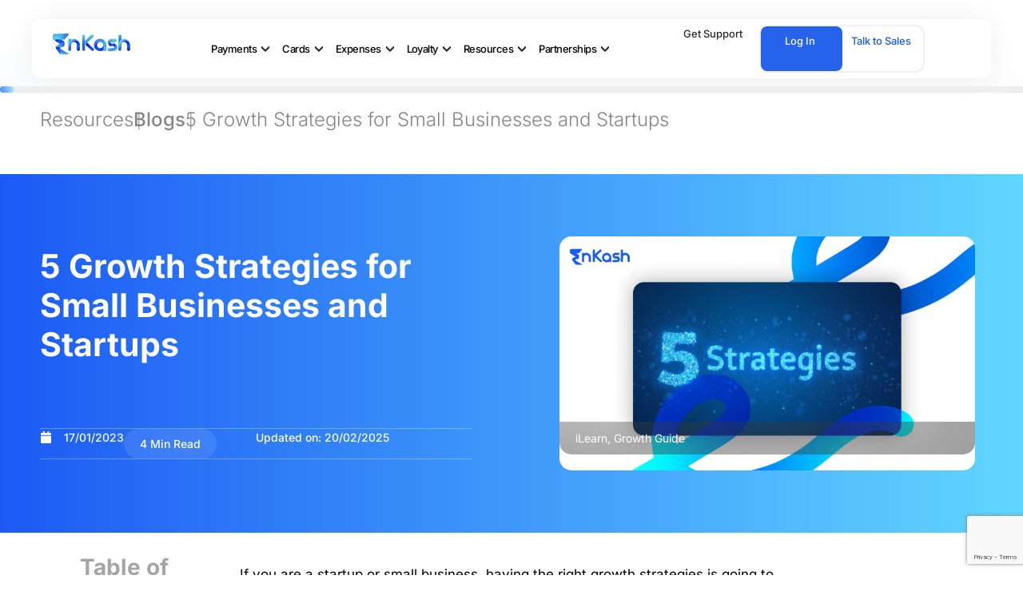

--- FILE ---
content_type: text/html; charset=utf-8
request_url: https://www.google.com/recaptcha/api2/anchor?ar=1&k=6LevQwcrAAAAAB5eC41uGXUdXsXUR4TtnaYTo9Nw&co=aHR0cHM6Ly93d3cuZW5rYXNoLmNvbTo0NDM.&hl=en&v=PoyoqOPhxBO7pBk68S4YbpHZ&size=invisible&anchor-ms=20000&execute-ms=30000&cb=86z71kxby9ox
body_size: 48620
content:
<!DOCTYPE HTML><html dir="ltr" lang="en"><head><meta http-equiv="Content-Type" content="text/html; charset=UTF-8">
<meta http-equiv="X-UA-Compatible" content="IE=edge">
<title>reCAPTCHA</title>
<style type="text/css">
/* cyrillic-ext */
@font-face {
  font-family: 'Roboto';
  font-style: normal;
  font-weight: 400;
  font-stretch: 100%;
  src: url(//fonts.gstatic.com/s/roboto/v48/KFO7CnqEu92Fr1ME7kSn66aGLdTylUAMa3GUBHMdazTgWw.woff2) format('woff2');
  unicode-range: U+0460-052F, U+1C80-1C8A, U+20B4, U+2DE0-2DFF, U+A640-A69F, U+FE2E-FE2F;
}
/* cyrillic */
@font-face {
  font-family: 'Roboto';
  font-style: normal;
  font-weight: 400;
  font-stretch: 100%;
  src: url(//fonts.gstatic.com/s/roboto/v48/KFO7CnqEu92Fr1ME7kSn66aGLdTylUAMa3iUBHMdazTgWw.woff2) format('woff2');
  unicode-range: U+0301, U+0400-045F, U+0490-0491, U+04B0-04B1, U+2116;
}
/* greek-ext */
@font-face {
  font-family: 'Roboto';
  font-style: normal;
  font-weight: 400;
  font-stretch: 100%;
  src: url(//fonts.gstatic.com/s/roboto/v48/KFO7CnqEu92Fr1ME7kSn66aGLdTylUAMa3CUBHMdazTgWw.woff2) format('woff2');
  unicode-range: U+1F00-1FFF;
}
/* greek */
@font-face {
  font-family: 'Roboto';
  font-style: normal;
  font-weight: 400;
  font-stretch: 100%;
  src: url(//fonts.gstatic.com/s/roboto/v48/KFO7CnqEu92Fr1ME7kSn66aGLdTylUAMa3-UBHMdazTgWw.woff2) format('woff2');
  unicode-range: U+0370-0377, U+037A-037F, U+0384-038A, U+038C, U+038E-03A1, U+03A3-03FF;
}
/* math */
@font-face {
  font-family: 'Roboto';
  font-style: normal;
  font-weight: 400;
  font-stretch: 100%;
  src: url(//fonts.gstatic.com/s/roboto/v48/KFO7CnqEu92Fr1ME7kSn66aGLdTylUAMawCUBHMdazTgWw.woff2) format('woff2');
  unicode-range: U+0302-0303, U+0305, U+0307-0308, U+0310, U+0312, U+0315, U+031A, U+0326-0327, U+032C, U+032F-0330, U+0332-0333, U+0338, U+033A, U+0346, U+034D, U+0391-03A1, U+03A3-03A9, U+03B1-03C9, U+03D1, U+03D5-03D6, U+03F0-03F1, U+03F4-03F5, U+2016-2017, U+2034-2038, U+203C, U+2040, U+2043, U+2047, U+2050, U+2057, U+205F, U+2070-2071, U+2074-208E, U+2090-209C, U+20D0-20DC, U+20E1, U+20E5-20EF, U+2100-2112, U+2114-2115, U+2117-2121, U+2123-214F, U+2190, U+2192, U+2194-21AE, U+21B0-21E5, U+21F1-21F2, U+21F4-2211, U+2213-2214, U+2216-22FF, U+2308-230B, U+2310, U+2319, U+231C-2321, U+2336-237A, U+237C, U+2395, U+239B-23B7, U+23D0, U+23DC-23E1, U+2474-2475, U+25AF, U+25B3, U+25B7, U+25BD, U+25C1, U+25CA, U+25CC, U+25FB, U+266D-266F, U+27C0-27FF, U+2900-2AFF, U+2B0E-2B11, U+2B30-2B4C, U+2BFE, U+3030, U+FF5B, U+FF5D, U+1D400-1D7FF, U+1EE00-1EEFF;
}
/* symbols */
@font-face {
  font-family: 'Roboto';
  font-style: normal;
  font-weight: 400;
  font-stretch: 100%;
  src: url(//fonts.gstatic.com/s/roboto/v48/KFO7CnqEu92Fr1ME7kSn66aGLdTylUAMaxKUBHMdazTgWw.woff2) format('woff2');
  unicode-range: U+0001-000C, U+000E-001F, U+007F-009F, U+20DD-20E0, U+20E2-20E4, U+2150-218F, U+2190, U+2192, U+2194-2199, U+21AF, U+21E6-21F0, U+21F3, U+2218-2219, U+2299, U+22C4-22C6, U+2300-243F, U+2440-244A, U+2460-24FF, U+25A0-27BF, U+2800-28FF, U+2921-2922, U+2981, U+29BF, U+29EB, U+2B00-2BFF, U+4DC0-4DFF, U+FFF9-FFFB, U+10140-1018E, U+10190-1019C, U+101A0, U+101D0-101FD, U+102E0-102FB, U+10E60-10E7E, U+1D2C0-1D2D3, U+1D2E0-1D37F, U+1F000-1F0FF, U+1F100-1F1AD, U+1F1E6-1F1FF, U+1F30D-1F30F, U+1F315, U+1F31C, U+1F31E, U+1F320-1F32C, U+1F336, U+1F378, U+1F37D, U+1F382, U+1F393-1F39F, U+1F3A7-1F3A8, U+1F3AC-1F3AF, U+1F3C2, U+1F3C4-1F3C6, U+1F3CA-1F3CE, U+1F3D4-1F3E0, U+1F3ED, U+1F3F1-1F3F3, U+1F3F5-1F3F7, U+1F408, U+1F415, U+1F41F, U+1F426, U+1F43F, U+1F441-1F442, U+1F444, U+1F446-1F449, U+1F44C-1F44E, U+1F453, U+1F46A, U+1F47D, U+1F4A3, U+1F4B0, U+1F4B3, U+1F4B9, U+1F4BB, U+1F4BF, U+1F4C8-1F4CB, U+1F4D6, U+1F4DA, U+1F4DF, U+1F4E3-1F4E6, U+1F4EA-1F4ED, U+1F4F7, U+1F4F9-1F4FB, U+1F4FD-1F4FE, U+1F503, U+1F507-1F50B, U+1F50D, U+1F512-1F513, U+1F53E-1F54A, U+1F54F-1F5FA, U+1F610, U+1F650-1F67F, U+1F687, U+1F68D, U+1F691, U+1F694, U+1F698, U+1F6AD, U+1F6B2, U+1F6B9-1F6BA, U+1F6BC, U+1F6C6-1F6CF, U+1F6D3-1F6D7, U+1F6E0-1F6EA, U+1F6F0-1F6F3, U+1F6F7-1F6FC, U+1F700-1F7FF, U+1F800-1F80B, U+1F810-1F847, U+1F850-1F859, U+1F860-1F887, U+1F890-1F8AD, U+1F8B0-1F8BB, U+1F8C0-1F8C1, U+1F900-1F90B, U+1F93B, U+1F946, U+1F984, U+1F996, U+1F9E9, U+1FA00-1FA6F, U+1FA70-1FA7C, U+1FA80-1FA89, U+1FA8F-1FAC6, U+1FACE-1FADC, U+1FADF-1FAE9, U+1FAF0-1FAF8, U+1FB00-1FBFF;
}
/* vietnamese */
@font-face {
  font-family: 'Roboto';
  font-style: normal;
  font-weight: 400;
  font-stretch: 100%;
  src: url(//fonts.gstatic.com/s/roboto/v48/KFO7CnqEu92Fr1ME7kSn66aGLdTylUAMa3OUBHMdazTgWw.woff2) format('woff2');
  unicode-range: U+0102-0103, U+0110-0111, U+0128-0129, U+0168-0169, U+01A0-01A1, U+01AF-01B0, U+0300-0301, U+0303-0304, U+0308-0309, U+0323, U+0329, U+1EA0-1EF9, U+20AB;
}
/* latin-ext */
@font-face {
  font-family: 'Roboto';
  font-style: normal;
  font-weight: 400;
  font-stretch: 100%;
  src: url(//fonts.gstatic.com/s/roboto/v48/KFO7CnqEu92Fr1ME7kSn66aGLdTylUAMa3KUBHMdazTgWw.woff2) format('woff2');
  unicode-range: U+0100-02BA, U+02BD-02C5, U+02C7-02CC, U+02CE-02D7, U+02DD-02FF, U+0304, U+0308, U+0329, U+1D00-1DBF, U+1E00-1E9F, U+1EF2-1EFF, U+2020, U+20A0-20AB, U+20AD-20C0, U+2113, U+2C60-2C7F, U+A720-A7FF;
}
/* latin */
@font-face {
  font-family: 'Roboto';
  font-style: normal;
  font-weight: 400;
  font-stretch: 100%;
  src: url(//fonts.gstatic.com/s/roboto/v48/KFO7CnqEu92Fr1ME7kSn66aGLdTylUAMa3yUBHMdazQ.woff2) format('woff2');
  unicode-range: U+0000-00FF, U+0131, U+0152-0153, U+02BB-02BC, U+02C6, U+02DA, U+02DC, U+0304, U+0308, U+0329, U+2000-206F, U+20AC, U+2122, U+2191, U+2193, U+2212, U+2215, U+FEFF, U+FFFD;
}
/* cyrillic-ext */
@font-face {
  font-family: 'Roboto';
  font-style: normal;
  font-weight: 500;
  font-stretch: 100%;
  src: url(//fonts.gstatic.com/s/roboto/v48/KFO7CnqEu92Fr1ME7kSn66aGLdTylUAMa3GUBHMdazTgWw.woff2) format('woff2');
  unicode-range: U+0460-052F, U+1C80-1C8A, U+20B4, U+2DE0-2DFF, U+A640-A69F, U+FE2E-FE2F;
}
/* cyrillic */
@font-face {
  font-family: 'Roboto';
  font-style: normal;
  font-weight: 500;
  font-stretch: 100%;
  src: url(//fonts.gstatic.com/s/roboto/v48/KFO7CnqEu92Fr1ME7kSn66aGLdTylUAMa3iUBHMdazTgWw.woff2) format('woff2');
  unicode-range: U+0301, U+0400-045F, U+0490-0491, U+04B0-04B1, U+2116;
}
/* greek-ext */
@font-face {
  font-family: 'Roboto';
  font-style: normal;
  font-weight: 500;
  font-stretch: 100%;
  src: url(//fonts.gstatic.com/s/roboto/v48/KFO7CnqEu92Fr1ME7kSn66aGLdTylUAMa3CUBHMdazTgWw.woff2) format('woff2');
  unicode-range: U+1F00-1FFF;
}
/* greek */
@font-face {
  font-family: 'Roboto';
  font-style: normal;
  font-weight: 500;
  font-stretch: 100%;
  src: url(//fonts.gstatic.com/s/roboto/v48/KFO7CnqEu92Fr1ME7kSn66aGLdTylUAMa3-UBHMdazTgWw.woff2) format('woff2');
  unicode-range: U+0370-0377, U+037A-037F, U+0384-038A, U+038C, U+038E-03A1, U+03A3-03FF;
}
/* math */
@font-face {
  font-family: 'Roboto';
  font-style: normal;
  font-weight: 500;
  font-stretch: 100%;
  src: url(//fonts.gstatic.com/s/roboto/v48/KFO7CnqEu92Fr1ME7kSn66aGLdTylUAMawCUBHMdazTgWw.woff2) format('woff2');
  unicode-range: U+0302-0303, U+0305, U+0307-0308, U+0310, U+0312, U+0315, U+031A, U+0326-0327, U+032C, U+032F-0330, U+0332-0333, U+0338, U+033A, U+0346, U+034D, U+0391-03A1, U+03A3-03A9, U+03B1-03C9, U+03D1, U+03D5-03D6, U+03F0-03F1, U+03F4-03F5, U+2016-2017, U+2034-2038, U+203C, U+2040, U+2043, U+2047, U+2050, U+2057, U+205F, U+2070-2071, U+2074-208E, U+2090-209C, U+20D0-20DC, U+20E1, U+20E5-20EF, U+2100-2112, U+2114-2115, U+2117-2121, U+2123-214F, U+2190, U+2192, U+2194-21AE, U+21B0-21E5, U+21F1-21F2, U+21F4-2211, U+2213-2214, U+2216-22FF, U+2308-230B, U+2310, U+2319, U+231C-2321, U+2336-237A, U+237C, U+2395, U+239B-23B7, U+23D0, U+23DC-23E1, U+2474-2475, U+25AF, U+25B3, U+25B7, U+25BD, U+25C1, U+25CA, U+25CC, U+25FB, U+266D-266F, U+27C0-27FF, U+2900-2AFF, U+2B0E-2B11, U+2B30-2B4C, U+2BFE, U+3030, U+FF5B, U+FF5D, U+1D400-1D7FF, U+1EE00-1EEFF;
}
/* symbols */
@font-face {
  font-family: 'Roboto';
  font-style: normal;
  font-weight: 500;
  font-stretch: 100%;
  src: url(//fonts.gstatic.com/s/roboto/v48/KFO7CnqEu92Fr1ME7kSn66aGLdTylUAMaxKUBHMdazTgWw.woff2) format('woff2');
  unicode-range: U+0001-000C, U+000E-001F, U+007F-009F, U+20DD-20E0, U+20E2-20E4, U+2150-218F, U+2190, U+2192, U+2194-2199, U+21AF, U+21E6-21F0, U+21F3, U+2218-2219, U+2299, U+22C4-22C6, U+2300-243F, U+2440-244A, U+2460-24FF, U+25A0-27BF, U+2800-28FF, U+2921-2922, U+2981, U+29BF, U+29EB, U+2B00-2BFF, U+4DC0-4DFF, U+FFF9-FFFB, U+10140-1018E, U+10190-1019C, U+101A0, U+101D0-101FD, U+102E0-102FB, U+10E60-10E7E, U+1D2C0-1D2D3, U+1D2E0-1D37F, U+1F000-1F0FF, U+1F100-1F1AD, U+1F1E6-1F1FF, U+1F30D-1F30F, U+1F315, U+1F31C, U+1F31E, U+1F320-1F32C, U+1F336, U+1F378, U+1F37D, U+1F382, U+1F393-1F39F, U+1F3A7-1F3A8, U+1F3AC-1F3AF, U+1F3C2, U+1F3C4-1F3C6, U+1F3CA-1F3CE, U+1F3D4-1F3E0, U+1F3ED, U+1F3F1-1F3F3, U+1F3F5-1F3F7, U+1F408, U+1F415, U+1F41F, U+1F426, U+1F43F, U+1F441-1F442, U+1F444, U+1F446-1F449, U+1F44C-1F44E, U+1F453, U+1F46A, U+1F47D, U+1F4A3, U+1F4B0, U+1F4B3, U+1F4B9, U+1F4BB, U+1F4BF, U+1F4C8-1F4CB, U+1F4D6, U+1F4DA, U+1F4DF, U+1F4E3-1F4E6, U+1F4EA-1F4ED, U+1F4F7, U+1F4F9-1F4FB, U+1F4FD-1F4FE, U+1F503, U+1F507-1F50B, U+1F50D, U+1F512-1F513, U+1F53E-1F54A, U+1F54F-1F5FA, U+1F610, U+1F650-1F67F, U+1F687, U+1F68D, U+1F691, U+1F694, U+1F698, U+1F6AD, U+1F6B2, U+1F6B9-1F6BA, U+1F6BC, U+1F6C6-1F6CF, U+1F6D3-1F6D7, U+1F6E0-1F6EA, U+1F6F0-1F6F3, U+1F6F7-1F6FC, U+1F700-1F7FF, U+1F800-1F80B, U+1F810-1F847, U+1F850-1F859, U+1F860-1F887, U+1F890-1F8AD, U+1F8B0-1F8BB, U+1F8C0-1F8C1, U+1F900-1F90B, U+1F93B, U+1F946, U+1F984, U+1F996, U+1F9E9, U+1FA00-1FA6F, U+1FA70-1FA7C, U+1FA80-1FA89, U+1FA8F-1FAC6, U+1FACE-1FADC, U+1FADF-1FAE9, U+1FAF0-1FAF8, U+1FB00-1FBFF;
}
/* vietnamese */
@font-face {
  font-family: 'Roboto';
  font-style: normal;
  font-weight: 500;
  font-stretch: 100%;
  src: url(//fonts.gstatic.com/s/roboto/v48/KFO7CnqEu92Fr1ME7kSn66aGLdTylUAMa3OUBHMdazTgWw.woff2) format('woff2');
  unicode-range: U+0102-0103, U+0110-0111, U+0128-0129, U+0168-0169, U+01A0-01A1, U+01AF-01B0, U+0300-0301, U+0303-0304, U+0308-0309, U+0323, U+0329, U+1EA0-1EF9, U+20AB;
}
/* latin-ext */
@font-face {
  font-family: 'Roboto';
  font-style: normal;
  font-weight: 500;
  font-stretch: 100%;
  src: url(//fonts.gstatic.com/s/roboto/v48/KFO7CnqEu92Fr1ME7kSn66aGLdTylUAMa3KUBHMdazTgWw.woff2) format('woff2');
  unicode-range: U+0100-02BA, U+02BD-02C5, U+02C7-02CC, U+02CE-02D7, U+02DD-02FF, U+0304, U+0308, U+0329, U+1D00-1DBF, U+1E00-1E9F, U+1EF2-1EFF, U+2020, U+20A0-20AB, U+20AD-20C0, U+2113, U+2C60-2C7F, U+A720-A7FF;
}
/* latin */
@font-face {
  font-family: 'Roboto';
  font-style: normal;
  font-weight: 500;
  font-stretch: 100%;
  src: url(//fonts.gstatic.com/s/roboto/v48/KFO7CnqEu92Fr1ME7kSn66aGLdTylUAMa3yUBHMdazQ.woff2) format('woff2');
  unicode-range: U+0000-00FF, U+0131, U+0152-0153, U+02BB-02BC, U+02C6, U+02DA, U+02DC, U+0304, U+0308, U+0329, U+2000-206F, U+20AC, U+2122, U+2191, U+2193, U+2212, U+2215, U+FEFF, U+FFFD;
}
/* cyrillic-ext */
@font-face {
  font-family: 'Roboto';
  font-style: normal;
  font-weight: 900;
  font-stretch: 100%;
  src: url(//fonts.gstatic.com/s/roboto/v48/KFO7CnqEu92Fr1ME7kSn66aGLdTylUAMa3GUBHMdazTgWw.woff2) format('woff2');
  unicode-range: U+0460-052F, U+1C80-1C8A, U+20B4, U+2DE0-2DFF, U+A640-A69F, U+FE2E-FE2F;
}
/* cyrillic */
@font-face {
  font-family: 'Roboto';
  font-style: normal;
  font-weight: 900;
  font-stretch: 100%;
  src: url(//fonts.gstatic.com/s/roboto/v48/KFO7CnqEu92Fr1ME7kSn66aGLdTylUAMa3iUBHMdazTgWw.woff2) format('woff2');
  unicode-range: U+0301, U+0400-045F, U+0490-0491, U+04B0-04B1, U+2116;
}
/* greek-ext */
@font-face {
  font-family: 'Roboto';
  font-style: normal;
  font-weight: 900;
  font-stretch: 100%;
  src: url(//fonts.gstatic.com/s/roboto/v48/KFO7CnqEu92Fr1ME7kSn66aGLdTylUAMa3CUBHMdazTgWw.woff2) format('woff2');
  unicode-range: U+1F00-1FFF;
}
/* greek */
@font-face {
  font-family: 'Roboto';
  font-style: normal;
  font-weight: 900;
  font-stretch: 100%;
  src: url(//fonts.gstatic.com/s/roboto/v48/KFO7CnqEu92Fr1ME7kSn66aGLdTylUAMa3-UBHMdazTgWw.woff2) format('woff2');
  unicode-range: U+0370-0377, U+037A-037F, U+0384-038A, U+038C, U+038E-03A1, U+03A3-03FF;
}
/* math */
@font-face {
  font-family: 'Roboto';
  font-style: normal;
  font-weight: 900;
  font-stretch: 100%;
  src: url(//fonts.gstatic.com/s/roboto/v48/KFO7CnqEu92Fr1ME7kSn66aGLdTylUAMawCUBHMdazTgWw.woff2) format('woff2');
  unicode-range: U+0302-0303, U+0305, U+0307-0308, U+0310, U+0312, U+0315, U+031A, U+0326-0327, U+032C, U+032F-0330, U+0332-0333, U+0338, U+033A, U+0346, U+034D, U+0391-03A1, U+03A3-03A9, U+03B1-03C9, U+03D1, U+03D5-03D6, U+03F0-03F1, U+03F4-03F5, U+2016-2017, U+2034-2038, U+203C, U+2040, U+2043, U+2047, U+2050, U+2057, U+205F, U+2070-2071, U+2074-208E, U+2090-209C, U+20D0-20DC, U+20E1, U+20E5-20EF, U+2100-2112, U+2114-2115, U+2117-2121, U+2123-214F, U+2190, U+2192, U+2194-21AE, U+21B0-21E5, U+21F1-21F2, U+21F4-2211, U+2213-2214, U+2216-22FF, U+2308-230B, U+2310, U+2319, U+231C-2321, U+2336-237A, U+237C, U+2395, U+239B-23B7, U+23D0, U+23DC-23E1, U+2474-2475, U+25AF, U+25B3, U+25B7, U+25BD, U+25C1, U+25CA, U+25CC, U+25FB, U+266D-266F, U+27C0-27FF, U+2900-2AFF, U+2B0E-2B11, U+2B30-2B4C, U+2BFE, U+3030, U+FF5B, U+FF5D, U+1D400-1D7FF, U+1EE00-1EEFF;
}
/* symbols */
@font-face {
  font-family: 'Roboto';
  font-style: normal;
  font-weight: 900;
  font-stretch: 100%;
  src: url(//fonts.gstatic.com/s/roboto/v48/KFO7CnqEu92Fr1ME7kSn66aGLdTylUAMaxKUBHMdazTgWw.woff2) format('woff2');
  unicode-range: U+0001-000C, U+000E-001F, U+007F-009F, U+20DD-20E0, U+20E2-20E4, U+2150-218F, U+2190, U+2192, U+2194-2199, U+21AF, U+21E6-21F0, U+21F3, U+2218-2219, U+2299, U+22C4-22C6, U+2300-243F, U+2440-244A, U+2460-24FF, U+25A0-27BF, U+2800-28FF, U+2921-2922, U+2981, U+29BF, U+29EB, U+2B00-2BFF, U+4DC0-4DFF, U+FFF9-FFFB, U+10140-1018E, U+10190-1019C, U+101A0, U+101D0-101FD, U+102E0-102FB, U+10E60-10E7E, U+1D2C0-1D2D3, U+1D2E0-1D37F, U+1F000-1F0FF, U+1F100-1F1AD, U+1F1E6-1F1FF, U+1F30D-1F30F, U+1F315, U+1F31C, U+1F31E, U+1F320-1F32C, U+1F336, U+1F378, U+1F37D, U+1F382, U+1F393-1F39F, U+1F3A7-1F3A8, U+1F3AC-1F3AF, U+1F3C2, U+1F3C4-1F3C6, U+1F3CA-1F3CE, U+1F3D4-1F3E0, U+1F3ED, U+1F3F1-1F3F3, U+1F3F5-1F3F7, U+1F408, U+1F415, U+1F41F, U+1F426, U+1F43F, U+1F441-1F442, U+1F444, U+1F446-1F449, U+1F44C-1F44E, U+1F453, U+1F46A, U+1F47D, U+1F4A3, U+1F4B0, U+1F4B3, U+1F4B9, U+1F4BB, U+1F4BF, U+1F4C8-1F4CB, U+1F4D6, U+1F4DA, U+1F4DF, U+1F4E3-1F4E6, U+1F4EA-1F4ED, U+1F4F7, U+1F4F9-1F4FB, U+1F4FD-1F4FE, U+1F503, U+1F507-1F50B, U+1F50D, U+1F512-1F513, U+1F53E-1F54A, U+1F54F-1F5FA, U+1F610, U+1F650-1F67F, U+1F687, U+1F68D, U+1F691, U+1F694, U+1F698, U+1F6AD, U+1F6B2, U+1F6B9-1F6BA, U+1F6BC, U+1F6C6-1F6CF, U+1F6D3-1F6D7, U+1F6E0-1F6EA, U+1F6F0-1F6F3, U+1F6F7-1F6FC, U+1F700-1F7FF, U+1F800-1F80B, U+1F810-1F847, U+1F850-1F859, U+1F860-1F887, U+1F890-1F8AD, U+1F8B0-1F8BB, U+1F8C0-1F8C1, U+1F900-1F90B, U+1F93B, U+1F946, U+1F984, U+1F996, U+1F9E9, U+1FA00-1FA6F, U+1FA70-1FA7C, U+1FA80-1FA89, U+1FA8F-1FAC6, U+1FACE-1FADC, U+1FADF-1FAE9, U+1FAF0-1FAF8, U+1FB00-1FBFF;
}
/* vietnamese */
@font-face {
  font-family: 'Roboto';
  font-style: normal;
  font-weight: 900;
  font-stretch: 100%;
  src: url(//fonts.gstatic.com/s/roboto/v48/KFO7CnqEu92Fr1ME7kSn66aGLdTylUAMa3OUBHMdazTgWw.woff2) format('woff2');
  unicode-range: U+0102-0103, U+0110-0111, U+0128-0129, U+0168-0169, U+01A0-01A1, U+01AF-01B0, U+0300-0301, U+0303-0304, U+0308-0309, U+0323, U+0329, U+1EA0-1EF9, U+20AB;
}
/* latin-ext */
@font-face {
  font-family: 'Roboto';
  font-style: normal;
  font-weight: 900;
  font-stretch: 100%;
  src: url(//fonts.gstatic.com/s/roboto/v48/KFO7CnqEu92Fr1ME7kSn66aGLdTylUAMa3KUBHMdazTgWw.woff2) format('woff2');
  unicode-range: U+0100-02BA, U+02BD-02C5, U+02C7-02CC, U+02CE-02D7, U+02DD-02FF, U+0304, U+0308, U+0329, U+1D00-1DBF, U+1E00-1E9F, U+1EF2-1EFF, U+2020, U+20A0-20AB, U+20AD-20C0, U+2113, U+2C60-2C7F, U+A720-A7FF;
}
/* latin */
@font-face {
  font-family: 'Roboto';
  font-style: normal;
  font-weight: 900;
  font-stretch: 100%;
  src: url(//fonts.gstatic.com/s/roboto/v48/KFO7CnqEu92Fr1ME7kSn66aGLdTylUAMa3yUBHMdazQ.woff2) format('woff2');
  unicode-range: U+0000-00FF, U+0131, U+0152-0153, U+02BB-02BC, U+02C6, U+02DA, U+02DC, U+0304, U+0308, U+0329, U+2000-206F, U+20AC, U+2122, U+2191, U+2193, U+2212, U+2215, U+FEFF, U+FFFD;
}

</style>
<link rel="stylesheet" type="text/css" href="https://www.gstatic.com/recaptcha/releases/PoyoqOPhxBO7pBk68S4YbpHZ/styles__ltr.css">
<script nonce="hK9BRxbfpQhQJgbEBbg0Zw" type="text/javascript">window['__recaptcha_api'] = 'https://www.google.com/recaptcha/api2/';</script>
<script type="text/javascript" src="https://www.gstatic.com/recaptcha/releases/PoyoqOPhxBO7pBk68S4YbpHZ/recaptcha__en.js" nonce="hK9BRxbfpQhQJgbEBbg0Zw">
      
    </script></head>
<body><div id="rc-anchor-alert" class="rc-anchor-alert"></div>
<input type="hidden" id="recaptcha-token" value="[base64]">
<script type="text/javascript" nonce="hK9BRxbfpQhQJgbEBbg0Zw">
      recaptcha.anchor.Main.init("[\x22ainput\x22,[\x22bgdata\x22,\x22\x22,\[base64]/[base64]/[base64]/[base64]/[base64]/[base64]/KGcoTywyNTMsTy5PKSxVRyhPLEMpKTpnKE8sMjUzLEMpLE8pKSxsKSksTykpfSxieT1mdW5jdGlvbihDLE8sdSxsKXtmb3IobD0odT1SKEMpLDApO08+MDtPLS0pbD1sPDw4fFooQyk7ZyhDLHUsbCl9LFVHPWZ1bmN0aW9uKEMsTyl7Qy5pLmxlbmd0aD4xMDQ/[base64]/[base64]/[base64]/[base64]/[base64]/[base64]/[base64]\\u003d\x22,\[base64]\\u003d\\u003d\x22,\[base64]/[base64]/ChsKjUcOrwr/DqmhwA8KGw5/ClMOuUBfDqMOqUMOvw5zDjMK4LsOgSsOSwqfDgW0Pw6k0wqnDrkV9TsKRbBJ0w7zCij3CucOHd8O/XcOvw6jCncOLRMKSwo/DnMOnwrNnZkMtwrnCisK7w6JKfsOWRsKTwolXdsKPwqFaw6/Ck8Owc8O3w47DsMKzL0TDmg/DgcKkw7jCvcKjUUtwEMOsRsOrwpgkwpQwAUMkBBFYwqzCh27CkcK5cTTDiUvClG4iVHXDiy4FC8KUSMOFEGzCjUvDsMKtwp9lwrMqPgTCtsK/w4oDDHbCthLDuFBTJMO/w6LDoQpPw7LCl8OQNHs3w5vCvMODS03CrE8Lw59QfsKcbMKTw7XDiEPDv8KdwrTCu8KxwoJybsOAwqDCjAk4w6fDp8OHciHCnQg7JhjCjFDDlcOSw6tkCxLDlmDDvMOTwoQVwojDgmLDgy8pwovCqi/[base64]/CmAPCnizDmsOMBAfCsgbClcKAw5NowofDnMK6aMKbwq0zDQ1SwqXDusKvQTJ7C8OLecOcC3XDicO8wplOS8OXMAsmwq/CjcOzScOyw7LCunrCi1k2dAUNRXrChMKrwrLCtGwwRMK5GsO4w5bDgMOpKMOewq8rCsOewrQUw5lSwrzCj8KRFcKJwqHDt8KHV8Ouw7nDv8Oaw6HDrmXDvyFOw6JJOMKcwrnChsOLVMKxw7HDk8OKEU0Vw4nDisO/McO0YMKUwronWMOnSsKPw4p9fMOcbAZpwq7CvMKUIRlKIcKVw5vDpBxYfDPChMOVQMOTaHskY0TDpMKFIjtmTk0rOsOieWPDocO4a8OFBMOrwojCsMO2XQTCgGVAw5/Cl8O1wpzCnMOZbhrDgWfDk8KAwpMpWDPCvMKhw5/Cq8KhLsK0w4U/FnbCi2xMNgvDocKZJ1jDlm7DpDJsw6pYcgHCmmwzw5TDmAEHwqvCnsOkw4TClTrDhcKnw7FowrHDuMOcw44dw6JCworDqkfDiMO9YxsjU8K8JDstLMO8wqfCvsOxw7/Cv8K2w63CqsK6U0vDmcOewrnDkMKtJ1VwwoVjaRAAPcOJC8Kdd8K/[base64]/DjlfDkErCvTBMwq/CoAQlZsKpw5RkYcKBQyIjIT1MEsKhwpvDhcK/w7LCrsKgUsKFNG0iKMKZZnIzwprDjsOKw5rCj8O5w7Akw75qAMOkwpDDni/DiWEjw59aw6tewo3CgWk4CXJPwohzw77Ci8KxT3AKXcOUw6EWNkBXwot/w7MzJXwQwr/CjlDDg0kWZMKoZTvCpcOTDHxEIW/[base64]/CqcKAwoUXXzHCr2LDkiERw6h+woDDjMK8w43CtsKyw5rDhDtpZMKeZ1I2QFjDv2QKwrDDl3XDt2DCq8OwwpZsw69CEMKXesOKbsKJw5tHHzTDvsKqw6NVZ8OjHS7DqcKTwo7CusK1ZE/DvCQbU8Kmw6bDh3DCr23CjzjCrcKALMK6w6x/OsO4fQteFsOsw63Cs8Kgwql3S1PDscOAw5jCmWjDrg3DrlRnCcOYbMKFwr7CqMOPw4PDryXDlMOAXsKsAFXCpMKVwopSR1/DkAPDoMK2bhNWw7ZTw7hPw5ZAw7XCmMKpVcOBw5bDlsOPfzkxwpkEw7FFTcOVC1dZwpZawpvCi8OPOiR0IcOrwp3Cq8OcwqDCrDsLJcO8L8KvXDE/cUPCqHYHw7/DjcOUwrzCjsKyw7TDg8KSwpkswpDDiDYGwrM5OhtNX8O7w4rDmjrCmT/CrzNDw47CisO3JRfCoy4hWg7Clm7CuEAIwqJtw4XDo8KMw43DqHDChMKBw67Ch8Orw5pMLMORDcOkMydbHkcsecKVw4ojwp5dwqIiw4A/w7NNwqI3w5XDssO+BWtmw49sXljDuMKdAcKHw7bCrcOjGsOrCizDgT7CicKjQATChsKjwoXCnMOFWsO3fsOZMsOJTzfDvcKydR85woNEPcOXw5BZw5nDgcKLDkxAwrwTaMKeTsKwOhPDiX3DgsKsBMOZScOTCsKjTmJmw4B1wrVlw4cGZcOfw5/ClwfDtsOCw53CncKew7DCk8Kew4nCksOkwrXDpAJ2XFtpcsKHwpQiP37CojDDuBzChsKeFMKEw6gBf8KzLsKAT8OAMTY1G8KJAXlOHSLCuh7DvD9LLcOAw6rDtsKvw6MQElfDnVwlwrXDhRDCm1ZQwqDDn8K0LzTDnxLDsMO/K2vDk3DCsMO0AcOfXsKTwo3DpsKfwqUKw7bCscOVWg/CnwXCqWvCuWZ+w7fDukwuYGlNKcKUeMK7w7nDnMKKAcO6wr5FMsOowrTCg8Ktw5nDu8Olw4TCqT/ChA3DrEpiY0HDkS/CqRXCo8O6HMKtfkl9IHDChsO1FnLDs8K+w4bDnMOkCD81wr/DqAnDgMKiw6xFw7EpTMKzHsKgKsKWPDXCmG3CsMOvHUR6wrR8wp9Qw4PDhFcSSHIbEsOew4RaTA/CgMOAWsKgAcKew65Cw6HDkA7Ch2HCqSvDm8KXDcOZHWhDNTVIWcKcCsK6PcOfOkw1w5fCqlfDicOSWsKXwrnCnMOtwqhAQcKmwp/CmwLCssKDwoHClA0xwrcDw63CvMKdwqzCkn/[base64]/DmsK6w5Acwr4uCm9lEMOsw6rDlTs/wo7ChARTwqjCsW8rw5Uuw71Pw7Acwp7CqsOEPMOKwq1HQV5Rw4jDnlLCrsKoClZJwojCp0toNcK5CB8cMRJ8EMOZworDrMKQe8KVwprDhhfDmgHCpQsyw5DCrDrDiBnDocO1XnMNwpDDjwLDugnCsMKUbzxpe8Kwwq5mExbDnsKMw5jCncOQX8OHwoVwQj4/QwDCjQ7CvsO+PcK/dWzCsl9LWMOewpd1w4Z/wr/[base64]/[base64]/Coh/CrEHDvw50aMOSwo9Yw5ENFcOJwpbDk8Kzah7CgwoFdyfCksOVN8K3woTDtSHCiHxJdMKvw6k8w6p/HhESw7HDqMKQXcOecsO1wqwqwrTDq0fDqMKiOhTDuB3CjMOcw59pMRjDtUpewooQw7F1Fh/Dt8O0w5xHLWvCpMO6Ew3DlBNLw6PDnxzDtEbDngkOwpjDlS3DmBp7MkZrw7nCnDjCu8KudwhLb8OLGUPDucOhw6jCtC3CgMKteFBSw6kVwqF+exPCiQjDvsOgw6gHw4jChBLDkB5ywq7DoB9PNj8hwrwDwr/DgsOHwrQgw7VoQcO0KWRDJlFGTnTDqMKfw5QRw5Ejw47Du8KzBsKGWsK4O0jCg0TDg8O+YCsFNm54w7Z6F2PDiMKiXMKow73CvAjCmMKJwr/DssKSwrTDmx/CgMKMfnbDncKewprDi8Ojw7zDu8OkYA/DnnDDlcOCw67CrcOWXcK0w7TDqGI2Dh4SXMOnLBBSTsKrEcOVIBhuwqbCicKhdMKTBxklwoDDmxAIwo8xWcK0wozCvi4Kw78PU8KKwqDCkcKfwo/DiMOMUcKjCC4XUwfDuMKow5cUwowwRVUowrnDmUTDp8Otw4nCvsOXw7vCnsOywqhTUsKnBlzCkkrDksKEwp54JsO8O1DCtXTDn8Ovw6zCicKaex3DlMK/Th3Du2sKWsOLwqbDoMKPw4kGY0pXNnvCqMKbw60nYcOkBXHDlcK6KmDDt8Osw7NIW8KYEcKOYcKfBsK/wo5AwqjCmAgGwqljw6bDnlJmwpzCviA/wprDr19uI8OJwpBYw7rDjQ/CuUAJworCsMOgw7fCk8KJw7tYA3R5WWHCqxdSZ8K4Y2TCmcK8TClqR8KdwqFbLRohUcOcw5PDqRXDnsOrFcO/WMKHYsOhw5ReOhcwRH8udwBwwoXDkE0sSAlXw70qw7gkw4DDsxMNTiZgL2PChcKjw49fexQ1HsOjwpbDqB7DncOeDjbDvDJbED9SwqLCv1cXwoskV3/CmcOiwrvCii/CgUPDp3cDw6HDkMKpw4oMw4ZkekzCrMKlw7TDiMO1RMOGCMOAwoBIw45schjDh8KnwrjCoBU5QVzCm8OgdsKKw7RSwqLCoxN2EsOJYMOpY1LCpR0pOlrDiWLDi8OWwp0sSsKya8Kiw51vPMKDIMK/[base64]/DsMOcGcO0wrXDqEJiY8OjwrrCscKtdkx4wpXDscKKEMOQwoDDrnnDvn06C8KVwrPDicKyZcKAwr0Iw5MKLijCoMKQAEE/GjDDkFLDkMKxwonCpcO/w4LDrsOoTMKow7bDizzDi1PCmXQ8w7fCssOnRMOmU8K2GRgjwpA2wrcEfT/Dg0lHw4bCljHCvENyw4fDtR3DvkB/w5zDu10mw7oVw6zDgE7Cr34Xw5LCnWhPEXZvXV/DlzI5H8K5Dx/[base64]/[base64]/[base64]/[base64]/RFhbWsKScMKoD8KBwr3ChsO0w4Mrwr1ow5PCu1QywrPChhjDgGPCvh3DpGgJwqDCncOTH8OBw5leahwWwrvCo8OSFnjDhkBIwpMcw49jEMKPeFAAUsKoKEfDox53wpIewpLCosOVScKfJMOYw6Ftw5PCiMKVYMKyWsOyF8KEL0Qqwr/Du8KDLlnDoUDDpMK3ZF8ZKhEUGV/ChcO+OMOcw69VEsKgw6FFHCLCvyPCrFDCrH/CqsO0dxfDpMOMFcKqw4kfbsOyDhDCksKKEi0XecKsJwxRw5ZlB8KxIhvCkMO7w7fCkBFuAcOOUhU4wrsew7HCksKGO8KoWMOTwrxawpzDrcKUw5XDvjs1MsOvwoNYwpHCt1cEwp3CiAzDr8Khw50fwr/DplDDqjBiw5h8TMKGw5jCtGDCjsKPwp/DscOJw5UQJsO7wpAZN8KfSsOtYsKbwqfDtwlGw7BaRG8uBUQPUhXDv8KHNgrDjsOUY8OPw5bDmAPChMOqIUsHIsOoWyA2dMOeFRPDkVpZNMK6w4nCl8K6PEvDmmLDsMOAwobCjcKCV8KXw6PDuy/CvcKjw6NIwrkAEhTDpxcYwpldwr9TPExSwrDCksKnMcO8VXLDtG4swqPDg8O8w4bDrmVow7LDicKvd8K8S0VxRBzDv3kyf8KMwp/DsUIQL0NieQLCimzDkDAJwrYyYUPCmhrDv2lXEMOzw7rCk03DlMOaXVJ9w6BBU0BKw6rDv8K+w64vwr8Hw6VnwoLDrQ9XVHHCjEcDV8KKFcKfwqTDpHnCtzTCpXQLV8O1wpNdN2DCscOkwr/ClwvCiMOew5bCixlzDgXChhzDnsKxwqJEw43Cs182wq/DqGl3w53Do2RpLsKGZ8KeIsOcwrBqw7TDmMOzNX/[base64]/wqjDrMOrw5nDmERkGMKuK8K8wp4Swo/CpMKcw50YWSVcw6PDvXVxKCzCuU87OMK9w7x7wrHCgAdMwrzDrgnChsOOwojDj8KXw5XCosKXwohMXsKHeyHCssOyR8OqcMK4w6Baw5XDhlR9wrPCi2gtw4fDjn8heCzDkhTDscKXwqzCtsOsw7lsSikKw5HCocKxTsOKw4Niwp/CiMO0wr3DkcKhKsOew47Ci0c/w7lZXUkRw6k2fcO2fzl1w5cuwqDCrE9mw6XDg8KoXTAscx7DlTfCucO5w4jCt8KHw6FNJWpqwo/Cug/DnsKQVUdCwoPClsKbw6IfLXgVw73Di37Cp8KVwrUFR8KuBsKuwqPDoWjDkMKawoF4wrk+BMO8w6wISsKKw4vCm8OmwoXCpGPChsKvwoBMw7AXw5p+UsO7w7xMwrfCrDBwKVDDnsOxw4sCbDsAw4PDpjnCssKaw7Miw5XDkDPDhiFiWEvDmHTDn2M0Al/DkivCiMKywobChsKow6wJR8OUUsOgw4zDoDXCkE7CtDbDvwLDglvCssO3w7FFwqtpw7ZaeiXCqsOgwr/DvMOgw4PClHjDn8K/[base64]/[base64]/DrcO0VUPCpcOhTMKkB8Kkwo7DgARCD8K2wpvDkMKsG8Owwqk6w53ClB0tw4YdXMKdworCi8Kue8OcQn/[base64]/w4p1ZcO4XXN3woDDisOMwo/CoWtnYWfDiDl5CsOabmnCmwTDtUDCisKSP8Okw6HCmcOJf8K4akjCosKYwqZdw4gxf8K/wqPDmCfDs8KBUwkXwqwRwq7CtzbDqD/[base64]/DkALDmMORbjwxwq7Ds0hyQMK3bB3CqcOmw4hmwrwUw4PCmwRrw5jCosK1w4TDhjVnw5XDtcKCHWpDwq/ChsK4aMKAwrZ7dWF5w78Qw6PCiVNew5TCjCVAJzTDjzHDmgfDncOVF8KvwrQ1dnjDlRzDrV7ChDTDj2ASwrtgwptNw5/CriDDuTnCqsOYWHXCk1fDuMK3JsOcBQVPS03DhncowpDCj8KiwqDCvsO7wr7DtxvCjmnDkFrCkiDDqsKodsKAwrIKwqF7aU1ewoLCrUFuw4gtKFhPwohBPcKQVijCuEtCwoFzY8O7C8O9wqYDw4PCu8OwQMOYBMOyJkUfw5/DhsKdR3Fae8Kxwq4rw6HDhD/Ds0nDvsKewoU4UTE2TS4awrNew60Gw6l4w79REFwCIzTCogUzwqdswopsw7jCpMOYw7HDnBfCpMK7JTfDiDDDncOOwq9OwrI4HBfCvcK9GiJ7YkN/KT3DhF1aw6bDjsOBMsOVeMK/EBwQw6Y5wqXDv8OQwpF6T8OUw5ByTcOBw50ww48NZB8Vw4vDisOGwrDCpsKIUsOaw7s2wovDi8OewrZFwoI3wqTDiXgSYTbDpcKfDsKlw44eTsKIb8OoPWzDpMK3NW0jwq3CqsKBX8K8KDzDiTDCl8KpQMOhQ8OUWMO1wrAPw7LDjWxvw7AldMO5w5/Dh8OQaQgnw6vCh8Oka8OMRWw3woM3ZMKdwpFMLMKFCsOqwoYOw7rChncyI8KVHsO5LWPDrsKPQMOow7vDsQVOPCx0AhYAOCEKw7rDvSV3RsOJw6vDpcKVw4bDlsKOOMOqw4XDgMKxw5bDt1Y9fMObMVvDrsOdw45Twr/DusOIY8KNdxzCgDzCmFVFw5vCpcKlw6BVGWcLFsOjDA/[base64]/XcKALsKfwopIRVR0w6A5w4PCnx7DtsKkw6pYWGnDjsKgD2vCnyEew4J6PDtwLg5ewrTDo8Oxw6DChcKIw4LDol/ConBhN8Oew4BAZcKQAEHCkENdw5rCtsKcwp3DgcKTw5fCin3DiDLDr8OKw4Z0wq7ChsKoVHhSM8KIw7rDtFrDrxTCrA3Cr8K0NzF6OkBdSWtiwqE/w4J1w7rCnsKxwpU0w5TDtGnCmEnDjjYzA8KnEx4OM8KhCcO3wq/Dq8KHI3cGwqTDvMKNwp9Vw7DDncKlVkXDmsKuRjzDr1kXwpwNfsKNemV7w789w4hVw63Dg3XDn1Zrw7rDhcOvw4tAVsKbwojDlMK6wpDDgXXClX9Jfx3ChcO2RgZrwogAwo8Bw6vDuy0AMMKbRydDTXfDu8K7wqzDrTZGwp0jcGN5XWc8w6V/[base64]/FSvDr8KLwpQvw77DgFjCoMO8VcKvNcKXw4jDrsObw55XwoHCnhfDq8KFw6LDkjPCmcOEdsK6D8OvYgvCssKDSMKqNEJrwq1ow5fDtX/DtcOgw4Vgwr8CX1R4w4vDvcOvw4fDvsOVwofClMKrw70gw4JlIcKAQsOpwqPCscKlw5HDicKRwq8nw6TDmw96fmkndMKyw7srw6zCo3zDnirDgMOdwozDhz/CosObwrkMw5jDkknDjzgZw5xxGsO0S8KxImvDqsKZw6QKA8OVeS8cVMOFwopAw53Cu2DDjcObwq4XOmF+w6U8GjFRwrldIcO3KkXCnMKraUDCtsKsOcKJbzPClgnChcO7w5jCvcOJPXt+wpNvwpkyfmgHAMKdCcKCwo/[base64]/wpbCi8O6w7prw7XCs8K/bETCmsKMJRbCs8KLKSfCgS/DnsO6XTLDqwrDjMKyw4c/[base64]/GHY5wp56C8OHw4nCj1QVw7g0w6TDocKUa8K7w5kNw7HDnTbCowVAESLDolvCmBY8w7k7w41VT1XCj8O9w5TCvcKxw4cTw4bCocOew74bwo4jQ8OYB8OwFcKbRsObw4/Cn8KZw7rDp8KRCkAEMglPwr7DsMKEKUzDj2xNDsO2GcOiw73CsMKkN8KIasK3w4zCosOXwonDrcKWLXt7wrtDwrpEa8ONDcOcP8ODw45CacKRP1LCvA/CgMKiwrNUWF3CoQ3DjsKUf8Oid8OdDcKiw4NWHMKhQT8nYw/[base64]/CkmZUw6DDhz0Nwo8dw6ZjJm/Cl8OfIMOowpJzworDqMKSw6bCqTbDs8K5b8Ocw6jDmsKZBcOzworCpjDDncO5E1rDpHArUsOGwrLCgMKJLBRIw4RBwqYiAVgQQcOBw4fCuMKAwrTCuVbCj8ODw4wQODTDv8KsZMKCw5/CjScWwoLCqMOWwoAlKMOCwqhrcMKvFSfCj8OmAhjDrxfCkjDDuDjDjcOdw6kTwr3DjglvPTEBwqHCn3/CqSYmIGUoH8O/[base64]/Cv8OhwoIzwqvDjChPd2ZGwr9uX8KAYcKfGMKXwrhcWB/[base64]/CnAPDv8OGH8O3bcOoWFlkwr5/wqEmwpLCrAxPcTgCwrVqCcK8IW5bwpjCunxfFzTCvMKyM8O7wo1Zw4vCh8O0UMOGw4/DrMK3UwzDnMKXf8Orw7vDkHlPwpcRw5/[base64]/ERvDgDHDn1vCicOBGzDCml3CtV3DoMOdwrnCr1lICjAnYnA4esK6bcK/w5rCtjrDmUoKw6TCoWBaYX3Dnh/[base64]/[base64]/[base64]/DgVgZS8KBw6jCp8KybcOpwqfCiMO7R8Kmwo9Ww4R/cgYRd8OBOMKSw4Z+wp04w4NrC1ASPWrDujbDg8KHwrIow4ELwojDhn9/[base64]/w5XCjFPDlsK/b1tPaDALRcOKZ3ITwo7CryPDhivCoGTCtcOvw6fDhn4LSBwVw73DrlcuwqxHw602AMO2ZQ7DvMKxecO+w6hSRcO5wrrCmMKgCmLCnMOYwoYMwqDCmcO4Ew02KcOjwq7DisK1wpwABW98PDFlworCnMKPwqbCocOAUMO/dsKZw4XDp8KmC3FEw6s6w7NtVXFaw7jCpg/[base64]/Cvh9cw6rDvDweLcOxw7jCiQPCmBofwqELw6bDqcKSwoNhTiFMZcOqCcKnLsO6woV0w5vCjcKvw5kSISs9M8OMWAgoZSMIwoXDuTrCmmJSYzITw6DCpDZ7w5PCkW1Aw4bDlCvDkMOQKcKQKA0Nwq7Cv8OgwrXDsMO9wr/CvMOWwrnCg8KKwrjDpRXDkGkJwpN0w5DDvhrCv8KYBwohXzB2w6ELHitGw5ZufcOtY1kLZijCj8K3w5jDksKIwrlQw4h0wq5rXnnCk1rClcKGVAxcwoVKR8OjdcKCwp8Ib8Kkw5cTw5J9XmMZw4cYw7tkU8OZKVjCkz3CuiJHwr/[base64]/Ck8KRwrrDpXnChMOHw5zCn8OtUUIoZcKyGFPCv8Kfw61CKMKXw51jwosww4DCqsONMWHCnMKfbAgDXcOIw6poeEhlFwPCsXTDtU8nwqVfwrlzJyYbL8O4wpJgCCPCkj/DrGoIw4RPXCvCtcOiIlXDlsOjUErCgsKPwrZqEXpaclgDJx7CpcOMw4bDpXXDqcOsFcOKwqJgwrEQf8OpwpFSwqDCkMKoDcKPw6dcwr56YcK4YsOTw7IrK8K7JsO+wpFWwrMqZixuQVIbecKWwobDhgvCqTgQEHnDt8Ktwr/[base64]/DpMKbLwd+VcKlYMOcGMKjwrh4UHhewpMfw6sdWB0vEADDtUNEL8KLZX4EYEsGwo1FD8KMw6jCp8OsEgkmw5VBC8KZOsOjw6wlQlnDg3MVecOuShLDtMOIDcO0woBHPMKcw6TDnyAwwqEYw7JOR8KiGQDCrsOqF8O+wr/DnsOowow9R23CvH/Dt3EFwoMXwrjCqcKiYnvDkcOCHW/[base64]/[base64]/DkXoYJh/DmsKENCFZw5lDwqEzw6/Chysiw7/CjcKUCytGPyB/wqYZwrHDolMWVcO4DzsXw53DoMO4AsOKZ0/ClcKIW8KKwqPDkMKZGCtaJXAuw6HDvCAtwpHDscOswprCocODOHjDlXNQeXEZwpHDjsK7aitEwr/[base64]/CMOZw4DCsSE7XnfCnhzDosOQOsK1w6fDlMOSERtwKnwIeUvCl23DqAvDrT8zw6kCw4ZSwrl+aiYwfMKpejonw7FDDnPDlsO2ODXDscOwYsOoccO/wqHDpMKMw5MhwpQQwo8/KMOcesKLwr7DtcOzwpBkHMKvw74VwqPDnMOtOsK2w6pnwp0rZ0JHBT0DwqPCqsKvUsKhw4ADw53DgMKcMMOMw5TDlx3CuDDDtTUJwooODMOuwrXDscKtw67Dq1jDmRslAcKLJx18w6XDhsKdRcOAw6xZw7xnwo/DtGLCuMOVXMOiXkJfw7dKw4UVa24dwqh5w4HCuRwow71TYcKIwrPDq8Ohw4FnfsK9VgoLw5wtRcOTwpDDqzjDtT44FSsawp81wrDDj8Kdw6PDkcOIw7TDscKFUMOrwpzDngEuOMK+X8Kmwo9zw4zCvMOSV27DkMOCPSPCtcO8dcOOCS9Rw7jCvA/Dq0jCg8Ojw7bDmsKId3Jmf8Oaw658d0d0woPDshYfdMKkw47Cv8K1OEDDqzQ9WBzCmFzDmcKpwpbDrjnCi8KDwrXCqW7CkhzCtk83HMOTF21gBEPDixFbYCgJwrrCusO4FkpkcyHCp8OHwpsZBi0eBwTCt8ORwrDDr8KMw4PDqibDk8OVw6/CuX1UwqHDgcOGwrXCpsOXUFfCgsK8wqN3w7wbwrzCh8OzwoRfwrR6CDpuLMODInXDogTCjsOsU8OGCcOqw7HDsMO6cMOnw5ZHWMO8GU3CvQRvw4w5ecOQXcKkbloZw78COsKFOVXDo8KELBXDmcKrL8O+TmzCnkdGGjvCmQnCpnRfE8OXeXtdw6PDjU/[base64]/[base64]/cQwqwqzCt8K7TsOMTsOpF8Oqw4jCoX/CvFPDmMOzZXoPXk3Dp0FtL8KcCwFrCMKHDsKMW0oBPA0HDMKgw5YBwpwqw5vDmcOvJsO5wr5Dw4/Dq08mw7NIUcOhwrgRPDwWw4FcFMOtw4YNZMKRwrDDscOIw5g4wqsuwqNQAn48EMOywq40N8Obwp3Dh8Kiw49cBsKDOw1PwqMfWsO9w5XDhzQJwr/DqmIRwqNCwrXDqsOYwpzCqsO9w7PClgtdwobCjmEyBBnCi8Kiw7w/[base64]/wqp3w5LDvcOtesKfw5jCqsK9WAc8wpnCgmjDgmfCgUDCuhPChFDCgHY1emMDwr5qwrbDqWpCwpvCo8KywrTDm8O/wrUzwp0nFMOLwrdxD0AFw5ZyY8Otwo0mw7dABDomw7cDZjXDoMK4ZQBowovDhgDDhMOCwqfClsK5wpDDlcKAHsOaU8KPwrJ4GBEVdHzCnsKXV8KLZMKoNsK2w6/DmBvCpxjDjlABc1FrPsKAZS7CiybDhlPCncO9B8OHJMO3wrY6bXzDhsKrw4jCusKIIcKPwphLwpXDrRnCnl9sLm4jwrDCt8Onw63Dm8KgwqwkwoZpHcKIRWjCvcK1w5Q/[base64]/Dk8Ksw5t2TwItc8KXwoFWw4nCq8KJwpEBwrPDv3odw5pyGMO1esOCw4hFw4rDjsOfwrXCgjAfLw3DhA1ACsOIwqjDqz4QdMOpTMOtw77CmHl4aFjDmMKjKRzCrQZ3IcOEw4PDpsKeTU3CvkbCpcO/[base64]/DqcKnaW7CilNoDMO5wo7DusOIQ8Oqw6HCrVbDqTA4UsKJdhxyQMK1bcKRwrg+w7sMwrXCjcKhw43CuncDw4LCg1p6SsOow7oZA8K+GlstWMODw7/DisOkw4rCsn3CgcOswqbDuEPDh3PDhTfDqsKeBGPDtDTCqS/[base64]/w5vCu0LCksKeOVPDscKNwrBqw48vBcO6woXCsGI3JcKowrNJQmDCt1h6w7zDkQXDosK9AsKhW8KMPsOQw4hkw57CiMOyPMKNwqrDqcKUDWJpwpk7woDCmcOfTsO8wqJmwoLDk8KNwro5eGLCksKJXMOLGsOoSDlTw6RGbnI/wpfDqMKrwr9vWcKmBcOkKcKqwrvDsnfClD97w5/Dt8OzwozDviTChklZw4otdkrCggVPbMO/w71Dw6PDvMKwbg8cHcOqCMOvwpDCgsKxw4jCrcKrJwvDtsO0bsK5w4LDoRTCmsKPAG9XwoQawqHDqcK+w6d1DcKyb0TDqcK5w5bCg1XDm8OqXcKXwrZ+ETAENCp4HS1fwoPDtsK8aVRxwqPDsjEZw4dxSMKyw5/[base64]/w5fCrcKjw75mXzg6wpLCsH7Cmz3DrcObwqZ9PMOnHzBzw5pBMsKjwqQgP8K/woswwqvDqFPCgcO6NsOdX8OFKsKCZMKFXMO/[base64]/NUc+wqFZJWVwecO6JXU0FXPCqMKALMKAwrTCjcOfw5bDshghEsKiw4XCgjZEP8KJw61EDCnCll0rORk8wqnCi8Kowq/DnxPDrBcdCsKgcmoCwqrDiVJGwobDmh7Dsy1EwovDsw8DDWfDsHxow77Cl2TCgsO7w5oETsOJwohAAX3DoWbDrFt/D8Kaw5B0c8O4GzA0LDBkKi/[base64]/a08WZwVmEyTCvcKpw6vCpiPDtcKtwqVPB8Ojwo5AT8K0VcKbCcO8OknDsDXDtcKRJWzDhcKOEXE/WMKABhdjZcObHD3DjsKow44Mw73Dl8Kxwqccw6wiwpPDjirDlGrCisKEOcKgKSnChsK0K2DCrsK9DsOzw6YZw5tYcHMLw65/MQLCusOhw5LDhUwawolAS8OPDsOUO8ODwoodBg94w7HClMKfMMKtw7zCq8O8P0xNQcKFw7fDtcKww4zCtMKnDWjCtsONw73Cj2PDoCXDrlceXQHDmcOKw4ohL8K/wrh2a8ONFcOMw6ZkVWHCo1nCjU3DrznDncO9CVTDuSIwwqzDix7CnMKKJXB6wovCt8O1w6V6w4pUAilucgUsHsKNwr0dw4Q8wqjCoA0xwqovw41Lwr4JwpPCgMK3LcOrO34bWsKDwrQMKMOiw6jChMKJwoADd8Obw4lpc35AU8K9cU/[base64]/DnsK+FSIcPUg8w5bDgR5UWsKRw64Uw7TCl8OzNSZ4w5bDsBdXw6QeNm3ChwhCD8Obw7BHw4HCt8KIcsOeD2fDhVVmwqvCnMKKd0Nzw6TCj3IJw4HDj2jDg8Ktw50nL8Kzw71dY8OEPUrDsj1TwqhBw5gWwqPCrhPDj8O3AH7DmBLDpQ7DhQ/CpGNZwqAZfkrCrUzCjlZLAsKcw7TDkMKnMgDDuGhaw6DCk8OBwoBeFVTDnsK2AMKsO8OpwrFLPAjDs8KHYBvCoMKFGVtNYsOAw4bCiD/ClsKKw7TCpA/[base64]/dQU3wpZFBcOUwrzDoTQFCRzCksKlwoh+KMKUd1/DpcK4OWpRwqxMw6jDjxfCiHZoKhrClsKwEsKEwoAmaQRiRiUhYMKyw7RVIsKGDsKHWWJLw7PDkMKewrcHFGzClR/CucKtChRXe8KaRjPCkH3Cr0d2XDw2w5LCpsKpwojDg27DusOrwrwjI8K9w4bCm0bCnMKKdMKiw4QFPsKEw6zDpA/[base64]/wog7w7hcOcOBW8Kiwo/DtsOmeXPClzjCnFDDt8ONAcKNwrM4PiXCjBrCjsOzwrrClsKJw7rCmnXCtMOAwq3DjMOPw7PCmMOnGcK5Q04hLRXCgMO1w77DniBjSxRtOMODEho9w67Dkj/Dm8OXwoHDqcOhw5zDnR7DiSEdw7rCiUfDqEUlw6HCgcKFYsKPw4bDvMOAw7o9wrVfw4DCk3YAw4htw4lRYMK+wrzDt8OqE8KJwo3CgEjDrsO+wo3CoMKyam3CpsOCw5s/[base64]/w5l5wpLCvsOywrp0wqIrGFNZNMKvw4VZwrtJaXvDtMKdBjc/[base64]/Dr8KrThbCsW4Ba8O4SsOVwqHCnwc0PMKgMcOTwrBfasOdSAUQXT3CrB0KwpnCvsKqw6lKwrwzAgB/VzfCtmTDmMKFwr16YWpbwq/[base64]/DnlDDgzoSwrnDkjxYw6h9UcKowroGMsKwQMKYMBJLw4hOa8OVXMK1G8KoeMKjQcKOYC1Cwo1CwqnCvsOGwrLCi8OFBMOFVMKPT8KCwojDrytvTsOvGsOfDcK0wqNDw5XDjnnCgx1Hwp1wdy/DgFoNVXXCqcKiw5gmwowWJsO2asK1w6PCgMKJD2rCr8KuVsKqDnQcTsOYNCpkR8KrwrVQw6XCmQ3CnRzCogpxMQYIcMKOwonDjsKLYkDDssKBPsOfEcO8wqPDgTUEbi9FwrzDhcOewodNw6rDkhDCggnDikQPwq/Cs2fDuBrCnxo5w4sJPVpdwqvCmjbCo8Ouw7nCgS/DjsORN8OsHcKyw5IBez0Ow6Z0w6oFShbDmUbCg1fDlmvCsS3ChcOvJMOZwog7wpDDjXPDkMK/[base64]/XR3DnMOfw5IgJsKYwqXDpMOqw73Dt8KGdMO+w4t8w4Y7woDCucKywpbDt8KOwpPDt8KLwqjCn0BCAB3Cj8OeHMKtJGxfwo1nwp3CicKXw5rClx/[base64]/w5vDmsOawr0/w53DmcOQU8Orw5Yzwqc2cD/Di8KFw4oVSzFxwrJYNwTCkw/CuQvCsAdOw7YxfcK0wqnDmhIVwqpQZiPDqSjDgsO8QBBdw5Y1ZsKXw506UMKXw64COVLDom/CuQIgwr/DssO8wrQSw4UvdB7DtsOOwoLCrjNuw5fCiCHDpcKzJl9hwoBXCsOAwrJ4MMOoNMKtSMKsw6rCscKjw6kmBsKiw410IT/[base64]/[base64]/DmXUmaMKRUMKbOcKnR8K6GgvCojUbaQ9vRiLDtjBDwpDCvsO5QcKlw5oyYMOgAsKRCcOZekhzXRQeNwnDiEMMw7pZw4HDgldeLsKuw5rCpMKeBcKww7dCGEMjLcOiwrfCuD/DoyzCpMOGeFFlw6AQw5xDbsKuSWzCmcKNwq3Cky7DpHR+w6zCjWLDoTzDgihLwqLCrMODw7xbwqpWPMKja33DrsKIQ8Ocw5fCsEo8wqPCpMOCKgk/B8OfEHdORcOLTTbDgsK5w7nCr20KJkkZw7rCgMKaw7pEw63CnVLCkTQ8w6nCuC0TwoUQbmYgKn7DkMKpw7PChcKuwqMyHyzCryZTwpJcDcKKcsKbw4jCkQQTTzTCjD7Dr3kNw5Qgw6PDt3h/cnpsEMKKw4sfw7h7wq01w7HDvSLCgwjCqsKLw7HDjDF8c8KTwo3CjA8JV8O0w7PDocKXw6/Dp3rCu01cRcOmD8KxYcKIw5fDosKFDx5+wr3CjcO7SF8jK8K/LSrCvm1SwopBb1Zmb8Kxe0PDkWHDj8OJBsO9eSfCi1AARMKqWsKsw5DCtkRNW8OJwrrCjcKFw6DDnBUDw6FYG8KOw5AVIl7DujVxMXNjw6JXwpc9RcKPMx5QSsOpQHTCknZqIMOLwqAswqfCtMKeSsKsw4/[base64]/CmsOPAitFw5HCv8O0w7LClRNWw5UkworDrTHDrDwRwp/CucOyCsK3ZcO6woc2L8KRw44Iwp/[base64]/DgRhMwqtZRjbDlhpFw6dCCwjDqMKtwp/DgcK8w4zDgFdiw6bCv8O/J8OPw4hWw6UwN8Kkw6dwJcKMwoHDp1rCiMKTw5/ChzwRPcKTwp1dPy3Cg8ONDVrDj8OcHkNUYirDlEvCn0prwqUgesKaXcOvw7jCi8KKI1bDoMKDwqPDncKhw79Sw75HcMK/wo7CncKBw6jDvk3CtcKpeQYxbXTDgcOFwpIDBX40wrvDu0lQecKywqkyXMKkBmfDpizChUDDvlVGGTfCvMONw6FCYMO0AirDvMOgGy0NwqDDksKww7LDiTrDhylhwoUCKMK2IsOCF2QPwqfCsSXDqMOVK27DimZQwo/[base64]/w5bDuMOwRsOKw5k9wqjCpcKHw4gfw7IAFcOOBxpQw75EYcOJw6ZCwrwfwpHDncOew4rDjjTCkQ\\u003d\\u003d\x22],null,[\x22conf\x22,null,\x226LevQwcrAAAAAB5eC41uGXUdXsXUR4TtnaYTo9Nw\x22,0,null,null,null,1,[21,125,63,73,95,87,41,43,42,83,102,105,109,121],[1017145,478],0,null,null,null,null,0,null,0,null,700,1,null,0,\[base64]/76lBhnEnQkZnOKMAhnM8xEZ\x22,0,0,null,null,1,null,0,0,null,null,null,0],\x22https://www.enkash.com:443\x22,null,[3,1,1],null,null,null,1,3600,[\x22https://www.google.com/intl/en/policies/privacy/\x22,\x22https://www.google.com/intl/en/policies/terms/\x22],\x22Rhzb3EloylK2/iyJYT+0f9L5yKNek3i4s1GKkzCOjcc\\u003d\x22,1,0,null,1,1769131823456,0,0,[193],null,[184,94,211,139,51],\x22RC-wK3eTLykKaP46g\x22,null,null,null,null,null,\x220dAFcWeA7nVI-YfWR_ouQp072g4HUePYSqn_o6Chc4f9hJWCBLuNczhDqd-YQsrdw-t4Uq0IkcJ-dAl7URoq0GsANJ3Hk-AOpr4Q\x22,1769214623510]");
    </script></body></html>

--- FILE ---
content_type: text/css
request_url: https://www.enkash.com/resources/wp-content/uploads/elementor/css/post-7788.css?ver=1766180584
body_size: 1676
content:
.elementor-7788 .elementor-element.elementor-element-4575603{--display:flex;--flex-direction:column;--container-widget-width:100%;--container-widget-height:initial;--container-widget-flex-grow:0;--container-widget-align-self:initial;--flex-wrap-mobile:wrap;--overlay-opacity:0.3;--padding-top:24px;--padding-bottom:20px;--padding-left:10px;--padding-right:10px;--z-index:999999;}.elementor-7788 .elementor-element.elementor-element-4575603::before, .elementor-7788 .elementor-element.elementor-element-4575603 > .elementor-background-video-container::before, .elementor-7788 .elementor-element.elementor-element-4575603 > .e-con-inner > .elementor-background-video-container::before, .elementor-7788 .elementor-element.elementor-element-4575603 > .elementor-background-slideshow::before, .elementor-7788 .elementor-element.elementor-element-4575603 > .e-con-inner > .elementor-background-slideshow::before, .elementor-7788 .elementor-element.elementor-element-4575603 > .elementor-motion-effects-container > .elementor-motion-effects-layer::before{--background-overlay:'';}.elementor-7788 .elementor-element.elementor-element-cbaa9f0{--display:flex;--flex-direction:row;--container-widget-width:calc( ( 1 - var( --container-widget-flex-grow ) ) * 100% );--container-widget-height:100%;--container-widget-flex-grow:1;--container-widget-align-self:stretch;--flex-wrap-mobile:wrap;--align-items:center;--gap:10px 10px;--row-gap:10px;--column-gap:10px;--border-radius:12px 12px 12px 12px;box-shadow:0px 0px 40px -4px rgba(0, 0, 0, 0.08);--padding-top:7px;--padding-bottom:7px;--padding-left:10px;--padding-right:10px;}.elementor-7788 .elementor-element.elementor-element-cbaa9f0:not(.elementor-motion-effects-element-type-background), .elementor-7788 .elementor-element.elementor-element-cbaa9f0 > .elementor-motion-effects-container > .elementor-motion-effects-layer{background-color:var( --e-global-color-accent );}.elementor-7788 .elementor-element.elementor-element-b0601c7{--display:flex;--padding-top:10px;--padding-bottom:10px;--padding-left:15px;--padding-right:10px;}.elementor-7788 .elementor-element.elementor-element-b0601c7.e-con{--flex-grow:0;--flex-shrink:0;}.elementor-widget-image .widget-image-caption{color:var( --e-global-color-text );font-family:var( --e-global-typography-text-font-family ), Sans-serif;font-weight:var( --e-global-typography-text-font-weight );}.elementor-7788 .elementor-element.elementor-element-f74d991{text-align:left;}.elementor-7788 .elementor-element.elementor-element-f74d991 img{width:99px;max-width:120px;}.elementor-7788 .elementor-element.elementor-element-8557258{--display:flex;--align-items:flex-start;--container-widget-width:calc( ( 1 - var( --container-widget-flex-grow ) ) * 100% );--padding-top:10px;--padding-bottom:10px;--padding-left:5px;--padding-right:10px;}.elementor-7788 .elementor-element.elementor-element-bb5b299 .elementskit-menu-container{height:40px;border-radius:0px 0px 0px 0px;}.elementor-7788 .elementor-element.elementor-element-bb5b299 .elementskit-navbar-nav > li > a{font-family:"Inter", Sans-serif;font-size:13px;letter-spacing:-0.52px;color:#000000;padding:0px 0px 0px 0px;}.elementor-7788 .elementor-element.elementor-element-bb5b299 .elementskit-navbar-nav > li > a:hover{color:var( --e-global-color-primary );}.elementor-7788 .elementor-element.elementor-element-bb5b299 .elementskit-navbar-nav > li > a:focus{color:var( --e-global-color-primary );}.elementor-7788 .elementor-element.elementor-element-bb5b299 .elementskit-navbar-nav > li > a:active{color:var( --e-global-color-primary );}.elementor-7788 .elementor-element.elementor-element-bb5b299 .elementskit-navbar-nav > li:hover > a{color:var( --e-global-color-primary );}.elementor-7788 .elementor-element.elementor-element-bb5b299 .elementskit-navbar-nav > li:hover > a .elementskit-submenu-indicator{color:var( --e-global-color-primary );}.elementor-7788 .elementor-element.elementor-element-bb5b299 .elementskit-navbar-nav > li > a:hover .elementskit-submenu-indicator{color:var( --e-global-color-primary );}.elementor-7788 .elementor-element.elementor-element-bb5b299 .elementskit-navbar-nav > li > a:focus .elementskit-submenu-indicator{color:var( --e-global-color-primary );}.elementor-7788 .elementor-element.elementor-element-bb5b299 .elementskit-navbar-nav > li > a:active .elementskit-submenu-indicator{color:var( --e-global-color-primary );}.elementor-7788 .elementor-element.elementor-element-bb5b299 .elementskit-navbar-nav > li.current-menu-item > a{color:var( --e-global-color-primary );}.elementor-7788 .elementor-element.elementor-element-bb5b299 .elementskit-navbar-nav > li.current-menu-ancestor > a{color:var( --e-global-color-primary );}.elementor-7788 .elementor-element.elementor-element-bb5b299 .elementskit-navbar-nav > li.current-menu-ancestor > a .elementskit-submenu-indicator{color:var( --e-global-color-primary );}.elementor-7788 .elementor-element.elementor-element-bb5b299 .elementskit-navbar-nav > li{margin:0px 20px 0px 0px;}.elementor-7788 .elementor-element.elementor-element-bb5b299 .elementskit-navbar-nav > li > a .elementskit-submenu-indicator{color:#101010;fill:#101010;}.elementor-7788 .elementor-element.elementor-element-bb5b299 .elementskit-navbar-nav > li > a .ekit-submenu-indicator-icon{color:#101010;fill:#101010;}.elementor-7788 .elementor-element.elementor-element-bb5b299 .elementskit-navbar-nav .elementskit-submenu-panel > li > a{padding:15px 15px 15px 15px;color:#000000;}.elementor-7788 .elementor-element.elementor-element-bb5b299 .elementskit-navbar-nav .elementskit-submenu-panel > li > a:hover{color:#707070;}.elementor-7788 .elementor-element.elementor-element-bb5b299 .elementskit-navbar-nav .elementskit-submenu-panel > li > a:focus{color:#707070;}.elementor-7788 .elementor-element.elementor-element-bb5b299 .elementskit-navbar-nav .elementskit-submenu-panel > li > a:active{color:#707070;}.elementor-7788 .elementor-element.elementor-element-bb5b299 .elementskit-navbar-nav .elementskit-submenu-panel > li:hover > a{color:#707070;}.elementor-7788 .elementor-element.elementor-element-bb5b299 .elementskit-navbar-nav .elementskit-submenu-panel > li.current-menu-item > a{color:#707070 !important;}.elementor-7788 .elementor-element.elementor-element-bb5b299 .elementskit-submenu-panel{padding:15px 0px 15px 0px;}.elementor-7788 .elementor-element.elementor-element-bb5b299 .elementskit-navbar-nav .elementskit-submenu-panel{border-radius:0px 0px 0px 0px;}.elementor-7788 .elementor-element.elementor-element-bb5b299 .elementskit-menu-hamburger{float:right;}.elementor-7788 .elementor-element.elementor-element-bb5b299 .elementskit-menu-hamburger .elementskit-menu-hamburger-icon{background-color:rgba(0, 0, 0, 0.5);}.elementor-7788 .elementor-element.elementor-element-bb5b299 .elementskit-menu-hamburger > .ekit-menu-icon{color:rgba(0, 0, 0, 0.5);}.elementor-7788 .elementor-element.elementor-element-bb5b299 .elementskit-menu-hamburger:hover .elementskit-menu-hamburger-icon{background-color:rgba(0, 0, 0, 0.5);}.elementor-7788 .elementor-element.elementor-element-bb5b299 .elementskit-menu-hamburger:hover > .ekit-menu-icon{color:rgba(0, 0, 0, 0.5);}.elementor-7788 .elementor-element.elementor-element-bb5b299 .elementskit-menu-close{color:rgba(51, 51, 51, 1);}.elementor-7788 .elementor-element.elementor-element-bb5b299 .elementskit-menu-close:hover{color:rgba(0, 0, 0, 0.5);}.elementor-7788 .elementor-element.elementor-element-592456c{--display:flex;--flex-direction:row;--container-widget-width:calc( ( 1 - var( --container-widget-flex-grow ) ) * 100% );--container-widget-height:100%;--container-widget-flex-grow:1;--container-widget-align-self:stretch;--flex-wrap-mobile:wrap;--justify-content:flex-end;--align-items:center;--gap:10px 10px;--row-gap:10px;--column-gap:10px;--padding-top:0px;--padding-bottom:0px;--padding-left:0px;--padding-right:10px;}.elementor-widget-button .elementor-button{background-color:var( --e-global-color-accent );font-family:var( --e-global-typography-accent-font-family ), Sans-serif;font-weight:var( --e-global-typography-accent-font-weight );}.elementor-7788 .elementor-element.elementor-element-fe60303 .elementor-button{background-color:#00000000;font-family:"Inter", Sans-serif;font-size:13px;font-weight:500;fill:#2B2B2B;color:#2B2B2B;border-radius:0px 0px 0px 0px;padding:0px 0px 0px 0px;}.elementor-7788 .elementor-element.elementor-element-fe60303{width:var( --container-widget-width, 95px );max-width:95px;--container-widget-width:95px;--container-widget-flex-grow:0;}.elementor-7788 .elementor-element.elementor-element-b255122{--display:flex;--flex-direction:row;--container-widget-width:initial;--container-widget-height:100%;--container-widget-flex-grow:1;--container-widget-align-self:stretch;--flex-wrap-mobile:wrap;--gap:0px 0px;--row-gap:0px;--column-gap:0px;border-style:solid;--border-style:solid;border-width:2px 2px 2px 2px;--border-top-width:2px;--border-right-width:2px;--border-bottom-width:2px;--border-left-width:2px;border-color:#EFEFEF;--border-color:#EFEFEF;--border-radius:12px 12px 12px 12px;--padding-top:0px;--padding-bottom:0px;--padding-left:0px;--padding-right:0px;}.elementor-7788 .elementor-element.elementor-element-dfb1262 .elementor-button{background-color:#FFFFFF00;font-family:"Inter", Sans-serif;font-size:13px;font-weight:500;fill:var( --e-global-color-primary );color:var( --e-global-color-primary );border-radius:12px 12px 12px 12px;padding:12px 30px 12px 30px;}.elementor-7788 .elementor-element.elementor-element-dfb1262 .elementor-button:hover, .elementor-7788 .elementor-element.elementor-element-dfb1262 .elementor-button:focus{color:var( --e-global-color-accent );}.elementor-7788 .elementor-element.elementor-element-dfb1262 .elementor-button:hover svg, .elementor-7788 .elementor-element.elementor-element-dfb1262 .elementor-button:focus svg{fill:var( --e-global-color-accent );}.elementor-7788 .elementor-element.elementor-element-dd64e72 .elementor-button{background-color:#FFFFFF00;font-family:"Inter", Sans-serif;font-size:13px;font-weight:500;fill:var( --e-global-color-primary );color:var( --e-global-color-primary );border-radius:12px 12px 12px 12px;padding:12px 15px 12px 15px;}.elementor-7788 .elementor-element.elementor-element-1d87c91{--display:flex;--flex-direction:column;--container-widget-width:100%;--container-widget-height:initial;--container-widget-flex-grow:0;--container-widget-align-self:initial;--flex-wrap-mobile:wrap;--margin-top:-20px;--margin-bottom:0px;--margin-left:0px;--margin-right:0px;--padding-top:10px;--padding-bottom:10px;--padding-left:0px;--padding-right:0px;--z-index:99;}.elementor-widget-progress-tracker .current-progress-percentage{font-family:var( --e-global-typography-text-font-family ), Sans-serif;font-weight:var( --e-global-typography-text-font-weight );}.elementor-7788 .elementor-element.elementor-element-9e3ba39 .current-progress{background-color:transparent;background-image:linear-gradient(90deg, #1C5AF4 0%, #61D6FF 100%);}.elementor-7788 .elementor-element.elementor-element-9e3ba39 .elementor-scrolling-tracker-horizontal{background-color:#0000001A;}.elementor-7788 .elementor-element.elementor-element-9e3ba39{--horizontal-progress-border:none;--progress-border-radius:20px 20px 20px 20px;--horizontal-height:8px;--horizontal-border-style:none;}.elementor-7788 .elementor-element.elementor-element-5f89896{--display:flex;--flex-direction:column;--container-widget-width:100%;--container-widget-height:initial;--container-widget-flex-grow:0;--container-widget-align-self:initial;--flex-wrap-mobile:wrap;--overlay-opacity:0.5;}.elementor-7788 .elementor-element.elementor-element-5f89896::before, .elementor-7788 .elementor-element.elementor-element-5f89896 > .elementor-background-video-container::before, .elementor-7788 .elementor-element.elementor-element-5f89896 > .e-con-inner > .elementor-background-video-container::before, .elementor-7788 .elementor-element.elementor-element-5f89896 > .elementor-background-slideshow::before, .elementor-7788 .elementor-element.elementor-element-5f89896 > .e-con-inner > .elementor-background-slideshow::before, .elementor-7788 .elementor-element.elementor-element-5f89896 > .elementor-motion-effects-container > .elementor-motion-effects-layer::before{--background-overlay:'';}.elementor-7788 .elementor-element.elementor-element-7ffc796{--display:flex;--flex-direction:row;--container-widget-width:calc( ( 1 - var( --container-widget-flex-grow ) ) * 100% );--container-widget-height:100%;--container-widget-flex-grow:1;--container-widget-align-self:stretch;--flex-wrap-mobile:wrap;--align-items:center;--gap:10px 10px;--row-gap:10px;--column-gap:10px;--border-radius:12px 12px 12px 12px;box-shadow:0px 0px 40px -4px rgba(0, 0, 0, 0.08);}.elementor-7788 .elementor-element.elementor-element-7ffc796:not(.elementor-motion-effects-element-type-background), .elementor-7788 .elementor-element.elementor-element-7ffc796 > .elementor-motion-effects-container > .elementor-motion-effects-layer{background-color:var( --e-global-color-61913c3 );}.elementor-7788 .elementor-element.elementor-element-d85debf{--display:flex;}.elementor-7788 .elementor-element.elementor-element-d85debf.e-con{--flex-grow:0;--flex-shrink:0;}.elementor-7788 .elementor-element.elementor-element-3184192 img{width:120px;max-width:120px;}.elementor-7788 .elementor-element.elementor-element-33b259b{--display:flex;}.elementor-widget-icon.elementor-view-stacked .elementor-icon{background-color:var( --e-global-color-primary );}.elementor-widget-icon.elementor-view-framed .elementor-icon, .elementor-widget-icon.elementor-view-default .elementor-icon{color:var( --e-global-color-primary );border-color:var( --e-global-color-primary );}.elementor-widget-icon.elementor-view-framed .elementor-icon, .elementor-widget-icon.elementor-view-default .elementor-icon svg{fill:var( --e-global-color-primary );}.elementor-7788 .elementor-element.elementor-element-5ac86eb > .elementor-widget-container{background-color:#F9F9F9;}.elementor-7788 .elementor-element.elementor-element-5ac86eb .elementor-icon-wrapper{text-align:center;}.elementor-7788 .elementor-element.elementor-element-dd4d556 .elementskit-menu-hamburger{background-color:#F9F9F9;float:right;border-style:none;}.elementor-7788 .elementor-element.elementor-element-dd4d556 .elementskit-menu-close{background-color:#DFDFDF;border-style:none;color:#3A3A3A;}.elementor-7788 .elementor-element.elementor-element-dd4d556 .elementskit-menu-container{height:40px;border-radius:0px 0px 0px 0px;}.elementor-7788 .elementor-element.elementor-element-dd4d556 .elementskit-navbar-nav > li > a{font-family:"Inter", Sans-serif;font-size:13px;color:#000000;border-style:dashed;border-color:#D9D9D9;border-radius:0px 0px 0px 0px;padding:0px 10px 0px 10px;}.elementor-7788 .elementor-element.elementor-element-dd4d556 .elementskit-navbar-nav > li > a:hover{color:var( --e-global-color-primary );}.elementor-7788 .elementor-element.elementor-element-dd4d556 .elementskit-navbar-nav > li > a:focus{color:var( --e-global-color-primary );}.elementor-7788 .elementor-element.elementor-element-dd4d556 .elementskit-navbar-nav > li > a:active{color:var( --e-global-color-primary );}.elementor-7788 .elementor-element.elementor-element-dd4d556 .elementskit-navbar-nav > li:hover > a{color:var( --e-global-color-primary );}.elementor-7788 .elementor-element.elementor-element-dd4d556 .elementskit-navbar-nav > li:hover > a .elementskit-submenu-indicator{color:var( --e-global-color-primary );}.elementor-7788 .elementor-element.elementor-element-dd4d556 .elementskit-navbar-nav > li > a:hover .elementskit-submenu-indicator{color:var( --e-global-color-primary );}.elementor-7788 .elementor-element.elementor-element-dd4d556 .elementskit-navbar-nav > li > a:focus .elementskit-submenu-indicator{color:var( --e-global-color-primary );}.elementor-7788 .elementor-element.elementor-element-dd4d556 .elementskit-navbar-nav > li > a:active .elementskit-submenu-indicator{color:var( --e-global-color-primary );}.elementor-7788 .elementor-element.elementor-element-dd4d556 .elementskit-navbar-nav > li.current-menu-item > a{color:var( --e-global-color-primary );}.elementor-7788 .elementor-element.elementor-element-dd4d556 .elementskit-navbar-nav > li.current-menu-ancestor > a{color:var( --e-global-color-primary );}.elementor-7788 .elementor-element.elementor-element-dd4d556 .elementskit-navbar-nav > li.current-menu-ancestor > a .elementskit-submenu-indicator{color:var( --e-global-color-primary );}.elementor-7788 .elementor-element.elementor-element-dd4d556 .elementskit-navbar-nav > li > a .elementskit-submenu-indicator{color:#101010;fill:#101010;border-style:none;}.elementor-7788 .elementor-element.elementor-element-dd4d556 .elementskit-navbar-nav > li > a .ekit-submenu-indicator-icon{color:#101010;fill:#101010;}.elementor-7788 .elementor-element.elementor-element-dd4d556 .elementskit-navbar-nav .elementskit-submenu-panel > li > a{padding:15px 15px 15px 15px;color:#000000;}.elementor-7788 .elementor-element.elementor-element-dd4d556 .elementskit-navbar-nav .elementskit-submenu-panel > li > a:hover{color:#707070;}.elementor-7788 .elementor-element.elementor-element-dd4d556 .elementskit-navbar-nav .elementskit-submenu-panel > li > a:focus{color:#707070;}.elementor-7788 .elementor-element.elementor-element-dd4d556 .elementskit-navbar-nav .elementskit-submenu-panel > li > a:active{color:#707070;}.elementor-7788 .elementor-element.elementor-element-dd4d556 .elementskit-navbar-nav .elementskit-submenu-panel > li:hover > a{color:#707070;}.elementor-7788 .elementor-element.elementor-element-dd4d556 .elementskit-navbar-nav .elementskit-submenu-panel > li.current-menu-item > a{color:#707070 !important;}.elementor-7788 .elementor-element.elementor-element-dd4d556 .elementskit-navbar-nav .elementskit-submenu-panel > li:first-child > a{border-style:none;}.elementor-7788 .elementor-element.elementor-element-dd4d556 .elementskit-submenu-panel{padding:15px 0px 15px 0px;}.elementor-7788 .elementor-element.elementor-element-dd4d556 .elementskit-navbar-nav .elementskit-submenu-panel{border-radius:0px 0px 0px 0px;}.elementor-7788 .elementor-element.elementor-element-dd4d556 .elementskit-menu-hamburger .elementskit-menu-hamburger-icon{background-color:#A5A5A5;}.elementor-7788 .elementor-element.elementor-element-dd4d556 .elementskit-menu-hamburger > .ekit-menu-icon{color:#A5A5A5;}.elementor-7788 .elementor-element.elementor-element-dd4d556 .elementskit-menu-hamburger:hover .elementskit-menu-hamburger-icon{background-color:rgba(0, 0, 0, 0.5);}.elementor-7788 .elementor-element.elementor-element-dd4d556 .elementskit-menu-hamburger:hover > .ekit-menu-icon{color:rgba(0, 0, 0, 0.5);}.elementor-7788 .elementor-element.elementor-element-dd4d556 .elementskit-menu-close:hover{color:rgba(0, 0, 0, 0.5);}.elementor-7788 .elementor-element.elementor-element-1696bef{--display:flex;--position:fixed;--flex-direction:column;--container-widget-width:100%;--container-widget-height:initial;--container-widget-flex-grow:0;--container-widget-align-self:initial;--flex-wrap-mobile:wrap;bottom:0px;}.elementor-7788 .elementor-element.elementor-element-1696bef:not(.elementor-motion-effects-element-type-background), .elementor-7788 .elementor-element.elementor-element-1696bef > .elementor-motion-effects-container > .elementor-motion-effects-layer{background-color:var( --e-global-color-accent );}body:not(.rtl) .elementor-7788 .elementor-element.elementor-element-1696bef{left:0px;}body.rtl .elementor-7788 .elementor-element.elementor-element-1696bef{right:0px;}.elementor-7788 .elementor-element.elementor-element-91b45e6{--display:flex;}.elementor-7788 .elementor-element.elementor-element-bf83e14 .elementor-button{background-color:var( --e-global-color-primary );fill:var( --e-global-color-accent );color:var( --e-global-color-accent );border-style:solid;border-color:var( --e-global-color-primary );}.elementor-7788 .elementor-element.elementor-element-bf83e14 .elementor-button:hover, .elementor-7788 .elementor-element.elementor-element-bf83e14 .elementor-button:focus{background-color:var( --e-global-color-accent );color:var( --e-global-color-primary );}.elementor-7788 .elementor-element.elementor-element-bf83e14 .elementor-button:hover svg, .elementor-7788 .elementor-element.elementor-element-bf83e14 .elementor-button:focus svg{fill:var( --e-global-color-primary );}@media(max-width:1024px){.elementor-7788 .elementor-element.elementor-element-f74d991 img{width:140px;max-width:140px;}.elementor-7788 .elementor-element.elementor-element-bb5b299 .elementskit-nav-identity-panel{padding:10px 0px 10px 0px;}.elementor-7788 .elementor-element.elementor-element-bb5b299 .elementskit-menu-container{max-width:350px;border-radius:0px 0px 0px 0px;}.elementor-7788 .elementor-element.elementor-element-bb5b299 .elementskit-navbar-nav > li > a{color:#000000;padding:10px 15px 10px 15px;}.elementor-7788 .elementor-element.elementor-element-bb5b299 .elementskit-navbar-nav .elementskit-submenu-panel > li > a{padding:15px 15px 15px 15px;}.elementor-7788 .elementor-element.elementor-element-bb5b299 .elementskit-navbar-nav .elementskit-submenu-panel{border-radius:0px 0px 0px 0px;}.elementor-7788 .elementor-element.elementor-element-bb5b299 .elementskit-menu-hamburger{padding:8px 8px 8px 8px;width:45px;border-radius:3px;}.elementor-7788 .elementor-element.elementor-element-bb5b299 .elementskit-menu-close{padding:8px 8px 8px 8px;margin:12px 12px 12px 12px;width:45px;border-radius:3px;}.elementor-7788 .elementor-element.elementor-element-bb5b299 .elementskit-nav-logo > img{max-width:160px;max-height:60px;}.elementor-7788 .elementor-element.elementor-element-bb5b299 .elementskit-nav-logo{margin:5px 0px 5px 0px;padding:5px 5px 5px 5px;}.elementor-7788 .elementor-element.elementor-element-5f89896{--padding-top:20px;--padding-bottom:20px;--padding-left:20px;--padding-right:20px;--z-index:998;}.elementor-7788 .elementor-element.elementor-element-3184192 img{width:120px;max-width:120px;}.elementor-7788 .elementor-element.elementor-element-33b259b{--flex-direction:row;--container-widget-width:calc( ( 1 - var( --container-widget-flex-grow ) ) * 100% );--container-widget-height:100%;--container-widget-flex-grow:1;--container-widget-align-self:stretch;--flex-wrap-mobile:wrap;--justify-content:flex-end;--align-items:center;}.elementor-7788 .elementor-element.elementor-element-5ac86eb > .elementor-widget-container{padding:5px 5px 5px 5px;border-radius:4px 4px 4px 4px;}.elementor-7788 .elementor-element.elementor-element-5ac86eb .elementor-icon-wrapper{text-align:center;}.elementor-7788 .elementor-element.elementor-element-5ac86eb .elementor-icon{font-size:22px;}.elementor-7788 .elementor-element.elementor-element-5ac86eb .elementor-icon svg{height:22px;}.elementor-7788 .elementor-element.elementor-element-dd4d556 .elementskit-menu-container{background-color:var( --e-global-color-61913c3 );max-width:100%;border-radius:0px 0px 0px 0px;}.elementor-7788 .elementor-element.elementor-element-dd4d556 .elementskit-nav-identity-panel{padding:10px 10px 10px 10px;}.elementor-7788 .elementor-element.elementor-element-dd4d556 .elementskit-navbar-nav > li > a{color:#000000;border-width:0px 0px 1px 0px;padding:10px 15px 10px 15px;}.elementor-7788 .elementor-element.elementor-element-dd4d556 .elementskit-navbar-nav > li > a:hover{color:var( --e-global-color-primary );}.elementor-7788 .elementor-element.elementor-element-dd4d556 .elementskit-navbar-nav > li > a:focus{color:var( --e-global-color-primary );}.elementor-7788 .elementor-element.elementor-element-dd4d556 .elementskit-navbar-nav > li > a:active{color:var( --e-global-color-primary );}.elementor-7788 .elementor-element.elementor-element-dd4d556 .elementskit-navbar-nav > li:hover > a{color:var( --e-global-color-primary );}.elementor-7788 .elementor-element.elementor-element-dd4d556 .elementskit-navbar-nav > li:hover > a .elementskit-submenu-indicator{color:var( --e-global-color-primary );}.elementor-7788 .elementor-element.elementor-element-dd4d556 .elementskit-navbar-nav > li > a:hover .elementskit-submenu-indicator{color:var( --e-global-color-primary );}.elementor-7788 .elementor-element.elementor-element-dd4d556 .elementskit-navbar-nav > li > a:focus .elementskit-submenu-indicator{color:var( --e-global-color-primary );}.elementor-7788 .elementor-element.elementor-element-dd4d556 .elementskit-navbar-nav > li > a:active .elementskit-submenu-indicator{color:var( --e-global-color-primary );}.elementor-7788 .elementor-element.elementor-element-dd4d556 .elementskit-navbar-nav > li.current-menu-item > a{color:var( --e-global-color-primary );}.elementor-7788 .elementor-element.elementor-element-dd4d556 .elementskit-navbar-nav > li.current-menu-ancestor > a{color:var( --e-global-color-primary );}.elementor-7788 .elementor-element.elementor-element-dd4d556 .elementskit-navbar-nav > li.current-menu-ancestor > a .elementskit-submenu-indicator{color:var( --e-global-color-primary );}.elementor-7788 .elementor-element.elementor-element-dd4d556 .elementskit-navbar-nav > li{margin:5px 5px 5px 5px;}.elementor-7788 .elementor-element.elementor-element-dd4d556 .elementskit-navbar-nav > li > a .elementskit-submenu-indicator{border-radius:0px 0px 0px 0px;}.elementor-7788 .elementor-element.elementor-element-dd4d556 .elementskit-navbar-nav > li > a .ekit-submenu-indicator-icon{border-radius:0px 0px 0px 0px;}.elementor-7788 .elementor-element.elementor-element-dd4d556 .elementskit-navbar-nav .elementskit-submenu-panel > li > a{padding:15px 15px 15px 15px;}.elementor-7788 .elementor-element.elementor-element-dd4d556 .elementskit-submenu-panel{padding:10px 10px 10px 10px;}.elementor-7788 .elementor-element.elementor-element-dd4d556 .elementskit-navbar-nav .elementskit-submenu-panel{border-radius:0px 0px 0px 0px;}.elementor-7788 .elementor-element.elementor-element-dd4d556 .elementskit-menu-hamburger{padding:8px 8px 4px 8px;width:38px;border-radius:4px;}.elementor-7788 .elementor-element.elementor-element-dd4d556 .elementskit-menu-hamburger > .ekit-menu-icon{font-size:21px;}.elementor-7788 .elementor-element.elementor-element-dd4d556 .elementskit-menu-close{padding:8px 8px 8px 8px;margin:12px 12px 12px 12px;width:35px;border-radius:4px;}.elementor-7788 .elementor-element.elementor-element-dd4d556 .elementskit-nav-logo > img{max-width:160px;max-height:60px;}.elementor-7788 .elementor-element.elementor-element-dd4d556 .elementskit-nav-logo{margin:5px 0px 5px 0px;padding:5px 5px 5px 5px;}.elementor-7788 .elementor-element.elementor-element-1696bef{--padding-top:0px;--padding-bottom:0px;--padding-left:10px;--padding-right:10px;--z-index:999;}.elementor-7788 .elementor-element.elementor-element-91b45e6{--padding-top:10px;--padding-bottom:10px;--padding-left:30px;--padding-right:30px;}.elementor-7788 .elementor-element.elementor-element-bf83e14 .elementor-button{border-width:2px 2px 2px 2px;border-radius:8px 8px 8px 8px;}}@media(max-width:767px){.elementor-7788 .elementor-element.elementor-element-bb5b299 .elementskit-nav-logo > img{max-width:120px;max-height:50px;}.elementor-7788 .elementor-element.elementor-element-7ffc796{--flex-wrap:nowrap;}.elementor-7788 .elementor-element.elementor-element-d85debf{--width:50%;--align-items:flex-start;--container-widget-width:calc( ( 1 - var( --container-widget-flex-grow ) ) * 100% );}.elementor-7788 .elementor-element.elementor-element-dd4d556 .elementskit-nav-logo > img{max-width:120px;max-height:50px;}}@media(min-width:768px){.elementor-7788 .elementor-element.elementor-element-b0601c7{--width:142px;}.elementor-7788 .elementor-element.elementor-element-592456c{--width:665px;}.elementor-7788 .elementor-element.elementor-element-b255122{--width:325px;}.elementor-7788 .elementor-element.elementor-element-d85debf{--width:142px;}}@media(max-width:1024px) and (min-width:768px){.elementor-7788 .elementor-element.elementor-element-d85debf{--width:142;}}

--- FILE ---
content_type: text/css
request_url: https://www.enkash.com/resources/wp-content/uploads/useanyfont/uaf.css?ver=1764580851
body_size: -268
content:
				@font-face {
					font-family: 'bricolage';
					src: url('/resources/wp-content/uploads/useanyfont/6453Bricolage.woff2') format('woff2'),
						url('/resources/wp-content/uploads/useanyfont/6453Bricolage.woff') format('woff');
					font-weight: 200; font-style: normal; font-display: auto;
				}

				.bricolage{font-family: 'bricolage' !important;}

						@font-face {
					font-family: 'bricolage';
					src: url('/resources/wp-content/uploads/useanyfont/6857Bricolage.woff2') format('woff2'),
						url('/resources/wp-content/uploads/useanyfont/6857Bricolage.woff') format('woff');
					font-weight: 300; font-style: normal; font-display: auto;
				}

				.bricolage{font-family: 'bricolage' !important;}

						@font-face {
					font-family: 'bricolage';
					src: url('/resources/wp-content/uploads/useanyfont/1973Bricolage.woff2') format('woff2'),
						url('/resources/wp-content/uploads/useanyfont/1973Bricolage.woff') format('woff');
					font-weight: 400; font-style: normal; font-display: auto;
				}

				.bricolage{font-family: 'bricolage' !important;}

						@font-face {
					font-family: 'bricolage';
					src: url('/resources/wp-content/uploads/useanyfont/9601Bricolage.woff2') format('woff2'),
						url('/resources/wp-content/uploads/useanyfont/9601Bricolage.woff') format('woff');
					font-weight: 500; font-style: normal; font-display: auto;
				}

				.bricolage{font-family: 'bricolage' !important;}

						@font-face {
					font-family: 'bricolage';
					src: url('/resources/wp-content/uploads/useanyfont/7029Bricolage.woff2') format('woff2'),
						url('/resources/wp-content/uploads/useanyfont/7029Bricolage.woff') format('woff');
					font-weight: 600; font-style: normal; font-display: auto;
				}

				.bricolage{font-family: 'bricolage' !important;}

						@font-face {
					font-family: 'bricolage';
					src: url('/resources/wp-content/uploads/useanyfont/3628Bricolage.woff2') format('woff2'),
						url('/resources/wp-content/uploads/useanyfont/3628Bricolage.woff') format('woff');
					font-weight: 700; font-style: normal; font-display: auto;
				}

				.bricolage{font-family: 'bricolage' !important;}

						@font-face {
					font-family: 'bricolage';
					src: url('/resources/wp-content/uploads/useanyfont/9290Bricolage.woff2') format('woff2'),
						url('/resources/wp-content/uploads/useanyfont/9290Bricolage.woff') format('woff');
					font-weight: 800; font-style: normal; font-display: auto;
				}

				.bricolage{font-family: 'bricolage' !important;}

		

--- FILE ---
content_type: text/css
request_url: https://www.enkash.com/resources/wp-content/themes/twentytwenty-child/en_style.css?ver=0.0.68
body_size: 158
content:
.pagi-box-outer,.vpb-frame-close{text-align:center}.en_all_articles,.en_featured{border-left:1px solid #6610f2}.vpb-frame{position:absolute;width:476px;height:300px;left:calc(50% - 234px);top:20%}.rl-blog-content-first{padding-bottom:20px}.blog-recent-btn-second i{padding:5px}.blog-recent-btn-first i,.rl-blog-recent-btn-first i{padding:8px}.rl-blog-recent-btn-first{position:absolute;bottom:30px}.vpb-frame iframe{width:476px;height:300px;background-color:#000}.vpb-frame-close{position:absolute;right:-20px;top:-20px;background-color:#fff;width:35px;height:35px;border-radius:50%;display:flex;justify-content:center;flex-direction:column;cursor:pointer}@media only screen and (min-width:600px){.rbc-row,.recent-blog-container-first,.recent-blog-container-inner-second,.rvc-row{display:flex}.en-recent-blogpage-image-first,.en-recent-blogpage-image-second,.recent-blog-content-second{width:50%}.rbc-row{margin:-10px;padding-bottom:50px}.recent-blog-container-second{margin:10px;width:calc(50% - 20px)}.recent-blog-content-first{width:50%;padding:0 10px 0 50px;display:flex;flex-direction:column;justify-content:center}.rvc-row{margin:0;padding-bottom:50px}.recent-video-container-second{margin:20px;width:calc(33.33% - 40px)}}@media only screen and (max-width:700px){.recent-blog-container-second,.recent-blog-content-first{padding:10px}.vpb-frame{width:350px;left:calc(50% - 175px)}}.pagi-box{margin:0;display:inline-block}.blog-recent-btn-second-image img{width:18px}.blog-recent-btn-second-con{display:flex}.blog-recent-btn-second{color:#6610f2;font-size:14px;font-weight:600;font-family:montserrat;padding-bottom:20px;margin-left:10px;bottom:0}.video-popup-box{position:fixed;top:0;left:0;width:100%;height:100%;background-color:#00000096;z-index:20;visibility:hidden;opacity:0}.elementor .en-recent-video-image-second img{border-radius:10px}.recent-video-content-second{padding-top:20px}.blogpage-recent-title-first,.rl-blog-recent-title-first{padding-top:15px;color:#26283a;font-size:20px;font-weight:600;font-family:montserrat;padding-bottom:10px}.blogpage-recent-excerpt-first{color:#26283a;font-weight:400;font-size:16px;font-family:montserrat;padding-top:10px}.en-recent-blogpage-image-first img{border-radius:10px!important}.blog-recent-btn-first a,.blog-recent-btn-second a,.rl-blog-recent-btn-first a{color:#6610f2;font-size:15px;font-weight:600;font-family:montserrat}.recent-blog-container-second-outer{display:flex;justify-content:space-between}.en_featured{color:#6610f2;font-size:14px;font-weight:700}.en_featured span{padding:7px}.blogpage-recent-title,.rl-blog-recent-title-first{color:#26283a;font-size:18px;font-weight:600;font-family:montserrat}.recent-blog-content-second{font-size:13px;font-family:montserrat;padding:15px;position:relative}.blogpage-recent-title,.en_all_articles{font-size:16px;font-weight:600;font-family:Montserrat}.blogpage-recent-title{padding:10px}.blog-recent-btn-second a{padding:20px 0}.en-recent-blogpage-image-second img{border-radius:20px!important}.en_all_articles{color:#6610f2;padding:0 5px;margin-left:10px}

--- FILE ---
content_type: text/css
request_url: https://www.enkash.com/resources/wp-content/themes/twentytwenty-child/custom_style.css?ver=1769128247
body_size: 7295
content:
.blogpage-recent-excerpt-first,.blogpage-recent-title-first,.en_featured,.single_page_banner_Bottom>div h1,.single_page_banner_Hide>div h1{text-align:center}a,button,div,h1,h2,h3,h4,h5,h6,input,li,p,span{font-family:inter,sans-serif!important}.subscribe_form_outer form .hidden-fields-container{border:none;padding:0}.header-t button.e-n-tab-title:hover{text-decoration:none!important}.subscribe_form_outer .wpcf7-response-output{display:none!important;visibility:hidden;opacity:0}#resources-tab .elementor-post-date,.subscribe_form_outer .custom_response_message{font-size:16px}.subscribe_form_outer .custom_response_message.error{color:red;border:none!important;margin:0;display:block!important}.subscribe_form_outer .custom_response_message.success{color:#46b450}.header_solutions_menus_outer .e-n-tabs-heading{display:flex;gap:5px!important;flex-direction:column;min-width:60%;flex-direction:row!important;justify-content:space-between}.header_solutions_menus_outer .e-n-tabs-heading>button.e-n-tab-title{box-shadow:border-box;width:calc(50% - 10px);min-width:calc(50% - 10px);max-width:calc(50% - 10px);height:130px}.blog-category-menu .category_menu,.header_solutions_menus_outer .e-n-tabs-heading>button.e-n-tab-title:hover,.m-0,.new_blog_category_list_blog .elementor-image-box-title,.popup_container p{margin:0}*,::after,::before{word-break:auto-phrase!important}.cs-ls-post a.e-parent{box-shadow:-1px 0 5px 0 rgba(0,0,0,.29)}.media_col{min-height:435px}.media_head h2.elementor-heading-title{min-height:75px}.header-shadow{background:radial-gradient(70% 401.51% at -38.04% 47.74%,rgba(0,0,0,.2) 0,transparent 100%)}.display-nav,.white-bg .elementor-top-section{background:#fff!important}#hoverTabs .e-n-tab-title:first-child,#menu-1-491206e li:first-child,#product-tab .e-n-tab-title:first-child,#resources-tab .e-n-tab-title:first-child,#solutions-tab .e-n-tab-title:first-child,.category_page_post_listing .elementor-loop-container .e-loop-item:nth-child(2),.custom_breadcrumbs_outer .custom_breadcrumbs_list:last-child:after,.elementor-element-07d1162 div#ez-toc-container,.elementor-element-6b2dfd5,.mobile-navMenu,.mobileMenuButton #menu-new-menu-2026>li>a i:before,.newHeaderLoginMenuMobile,.newWebHeader #menu-new-menu-2025>li>a i:before,.newWebHeader:after,.progress_tracker_box,.recent-blog-content-first,.subscribe_form>p .wpcf7-spinner,button#e-n-tabs-title-1661{display:none}.hoverInnerTabs .e-n-tab-title:first-child{display:flex!important}.headTabs p{margin-right:30px}.header-tLinks img{margin-top:-10px;width:50px;height:50px}.featured_blog_subsctibe_form .subscribe_email,.header-tLinks:hover .elementor-image-box-description,.header-tLinks:hover .elementor-image-box-title,.new_blog_table_content nav ul li a:focus,.new_blog_table_content nav ul li a:hover,.new_blog_table_content nav ul li a:visited,.new_blog_table_content nav ul li.active a,.white-bg .elementskit-navbar-nav>li>a,.white-bg .elementskit-navbar-nav>li>a i,.white-bg .header-login-btn span{color:#000!important}.en_all_articles,.en_featured,.header-res:hover p,.hoverTabs .active .headTabs p,.single-post-content a{color:#1c5af4!important}.header-resources{border-radius:20px;padding:20px}.header-resources:hover{background:#f0f0f0!important}.hRead-img img{width:60px;transition:width .3s ease-in-out}.hRead-img:hover img{width:75px}div,h1,h2,h3,h4,h5,h6,p,span{letter-spacing:0}.product_post .rvc-row{flex-wrap:nowrap}.page-id-325 .blogpage-recent-title-first{color:#61d6ff}.blog-recent-btn-second,.blog-recent-btn-second i,.blog-recent-btn-second-video,.blog-recent-btn-second-video i,.en_featured span,.header-t .elementor-widget-n-tabs .e-n-tab-title:hover p.olympus-p{color:#1c5af4}.page-id-325 .blogpage-recent-excerpt-first p{color:#fff}#load_more_btn{background:#1c5af4!important;color:#fff;border-radius:20px}.display-nav,.page,html{overflow-x:hidden!important}.display-nav{margin-top:-92px;z-index:999;position:relative;display:block}.elementor-icon,.enkash-dynamic-search-form,.single_page_banner_date_icon ul li{display:flex;align-items:center}.display-nav .elementor-image-box-wrapper{display:flex!important;align-items:center}.mobileSup{text-decoration:none;top:-.5em;position:relative;font-size:12px;line-height:0;vertical-align:baseline}.mobileSup:after{content:'';width:15px;height:5px;position:absolute;bottom:-15px;left:-2px;background:#fff;border:none}.mob-hBanner .elementor-image-box-wrapper{width:190%;flex-direction:row-reverse}.mob-hBanner{align-self:flex-start!important}.hBanner-con .e-con-inner{justify-content:center!important}.display-nav .elementor-image-box-img img{max-width:49px!important}.display-nav .elementor-image-box-description{font-size:16px!important}.display-nav .elementor-widget-image-box,.en-recent-blogpage-image-first,.new_blog_page_meta,.recent-blog-content-first{width:100%}.display-nav .enkash-img img{width:96px!important;height:25.637px!important}#payable-recievable .e-n-tabs-content .e-n-tab-title,.display-none,.elementskit-menu-overlay.elementskit-menu-offcanvas-elements.elementskit-menu-toggler.ekit-nav-menu--overlay,.entry-header .has-text-align-center .header-footer-group,.footer-nav-widgets-wrapper .header-footer-group,.footer-nav-widgets-wrapper .section-inner,.heateor_sss_sharing_ul .heateor_sss_button_instagram .heateor_sss_svg svg,.heateor_sss_sharing_ul .heateor_sss_button_linkedin .heateor_sss_svg svg,.heateor_sss_sharing_ul .heateor_sss_button_x .heateor_sss_svg svg,.heateor_sss_sharing_ul .heateor_sss_facebook .heateor_sss_svg svg,.menu-item-666,.single-post-content #ez-toc-container,body.single-post div.heateor_sss_horizontal_sharing div.heateor_sss_sharing_ul a.heateor_sss_more{display:none!important}.toggleTopClose{cursor:pointer}#hTopImg img{object-fit:fill;height:58px!important;width:90%!important}.mob-hBanner .elementor-image-box-img{align-items:center!important;display:flex!important}.mob-hBanner .elementor-image-box-img img{max-width:70px!important}.recent-blog-container-first{flex-direction:column}.en_featured{border-left:1px solid #1c5af4;position:absolute;top:0;right:0;border-left:none}@media(min-width:900px){.ekit-template-content-header{top:0!important;position:fixed!important;z-index:999;width:100%}}.blog-recent-btn-second a,.blogpage-recent-title,.en_all_articles{font-family:inter,Sans-serif}.en_all_articles{font-size:18px}.elementor-325 .elementor-element.elementor-element-8a2412d .pagi-box a{padding:13px 0 0!important}.banner-btn-1 .elementor-widget-container:hover,.banner-btns .elementor-button:hover,.footer_btn a:hover{box-shadow:0 0 7px 7px rgba(28,90,244,.5)}#resources-tab .e-n-tab-title{width:70%}#resources-tab .e-n-tab-title:nth-child(6n){position:absolute;left:28.5%;width:24%}#resources-tab .elementor-post__thumbnail img{height:250px;width:450px}#resources-tab .elementor-post__title{font-size:17px}#resources-tab .elementor-post__excerpt{font-size:13px}#resources-tab .elementor-post__thumbnail__link{margin-top:-30px;margin-left:-25px}#res-videos .elementor-post__text{margin-left:35px}.blog-recent-btn-second{cursor:pointer!important}.hoverTabs{min-height:560px}.hoverInnerTabsAll{min-height:530px}.s-icons p{gap:20px}#join span{letter-spacing:.1px!important}#join .elementor-size-sm{padding:6px 20px}#join .elementor-widget-container{margin-left:-25px}@media (min-width:1200px) and (max-width:1350px){.top-head-heading a,.top-head-heading p{font-size:15px!important}}@media (min-width:1600px){.toggleTopClose img{width:30px!important}}body #resources-tab .e-n-tabs-content{height:auto!important}@media only screen and (min-width:1367px) and (max-width:1600px){.left-cta a.cta-btn{font-size:17px!important;padding:12px 20px!important;text-align:center}.right-cta h4{font-size:22px!important;text-align:left;margin-bottom:10px!important}.right-cta p{font-size:15px!important;line-height:20px!important}}@media only screen and (min-width:1025px) and (max-width:1366px){.footer_right .elementor-widget-wrap{padding-right:0!important}.left-cta a.cta-btn{font-size:15px!important;padding:12px 15px!important;text-align:center}.right-cta h4{font-size:22px!important;text-align:left;margin-bottom:10px!important}.right-cta p{font-size:15px!important;line-height:20px!important}.blog_title .elementor-element.elementor-element-3c9d27a{width:70%!important}.blog_title .elementor-element.elementor-element-40ee6ec4{width:30%!important}.blog_title .elementor-element-3c9d27a .elementor-widget-container{margin:0 0 0 -60px}}#e-n-tabs-title-2008{top:186px}#e-n-tabs-title-2007{top:109px}#e-n-tabs-title-2006,#e-n-tabs-title-2007,#e-n-tabs-title-2008{position:absolute;left:28.5%;width:26%!important}.single-post-content .heading-size-2,.single-post-content h2{font-size:2.8rem!important;margin:10px 0!important}.single-post-content .heading-size-3,.single-post-content h3{font-size:2.2rem!important;margin:10px 0!important}.single-post #ez-toc-container a.ez-toc-toggle{visibility:hidden;display:none!important}@media only screen and (min-width:759px){.single .related-articles .elementor-sticky--active .elementor-widget-container{margin-top:0!important}.in-article div#ez-toc-container{border:0!important;padding:12px 0 0}.in-article p.ez-toc-title{font-size:24px!important;padding:0 0 0 7px!important}.recent-articles .rl-recent-articles,.related-articles .rl-related-articles{padding:0!important}.recent-articles .rl-recent-article-item,.related-articles .rl-related-article-item{margin-left:0!important}.single .elementor-sticky--active{top:148px!important}}@media only screen and (min-width:768px) and (max-width:1024px){#solutions-tab .e-n-tabs-heading,.lv-post .rvc-row{display:block!important}#product-tab .elementor-element.animated-fast.e-con-full.e-flex.e-con.e-child.animated.fadeInDown{display:grid!important;grid-gap:10px;grid-template-columns:repeat(2,1fr)}#solutions-tab .e-n-tab-title{width:46%!important}.top-head-heading p.elementor-image-box-title{text-align:right;margin-right:20px}.top_banner img{height:70px}.top-head-heading p.elementor-image-box-description{margin-right:20px}.certifybox .certification img{width:50%;object-fit:contain}#resources-tab .e-n-tab-title,.e-con-full.header-tLinks{width:100%}#product-tab .e-n-tabs-heading{flex-basis:unset}span.soon_text{font-size:5px!important}.blog_img.home_blog .elementor-post__thumbnail.elementor-fit-height{border:unset}.blog_img a.elementor-post__thumbnail__link:before{content:'';background-size:100% 80%!important}.blog_img a.elementor-post__thumbnail__link:after{content:'';background-size:100% 70%!important}.cs-ls-post a.elementor-element,.lv-post .recent-video-container-second{width:92%!important}.lv-post .rvc-row{margin:0 auto}.rl-recent-articles-heading h2,.rl-related-articles-heading h2{font-size:20px!important}#ez-toc-container p.ez-toc-title{text-align:center}#e-n-tabs-title-2006,#e-n-tabs-title-2007,#e-n-tabs-title-2008{position:unset}#solutions-tab .e-n-tabs.e-activated{display:block!important;width:100%;outline:0}#solutions-tab .e-n-tabs-content{display:none!important}#ez-toc-container ul.ez-toc-list.ez-toc-list-level-1{padding:10px!important}li.rl-recent-article-item,li.rl-related-article-item{padding:0 10px}.left-cta a.cta-btn{font-size:15px!important;padding:12px 15px!important;text-align:center}.right-cta h4{font-size:22px!important;text-align:left;margin-bottom:10px!important}.right-cta p{font-size:15px!important;line-height:20px!important}}@media only screen and (min-width:320px) and (max-width:767px){.left-cta,.right-cta,.right_popupcontent{width:100%!important}.midpost-cta,.popup_container{display:block!important}.left-cta{text-align:left!important}.left-cta a.cta-btn{font-size:18px!important;padding:12px 30px!important}.category_filter a.elementor-item.elementor-item-active:after{content:"";bottom:-10px!important}.category_filter a.elementor-item.elementor-item:hover:after{content:"";bottom:-10px}.popup_container{width:100%}.left_popupimg{width:100%!important;margin-top:15px}.popup_container h2{font-size:15px!important;line-height:27px!important;padding-bottom:20px!important;margin:0}.fb-9215 .fb-dialog{margin:20px auto auto}.right-cta h4{text-align:left}}.entry-content>:not(.alignwide):not(.alignfull):not(.alignleft):not(.alignright):not(.is-style-wide){max-width:100%!important;width:100%!important}.form-points .elementor-widget-container{display:flex;flex-direction:column;padding-right:30px!important}#solutions-tab .e-n-tab-title{width:46%}.display-nav .arrow-line .elementor-image-box-content{width:40%}.display-nav .arrow-line figure.elementor-image-box-img{width:60%!important;text-align:left;display:flex;align-items:center}.display-nav .arrow-line .elementor-image-box-wrapper{display:flex;flex-direction:row-reverse;text-align:left;width:100%}.display-nav .elementor-image-box-content{margin-left:20px}.mobile_menubg img{object-position:right}span.soon_text{display:block;background-color:#fff;padding:2px 6px;margin-left:5px;border-radius:10px;color:#1c5af4;font-size:7px;font-weight:700}.popup_container span,a.Olympus_btn{background-color:#1c5af4;color:#fff}.blog_img a.elementor-post__thumbnail__link:before{content:'';background:url(https://uat.blogs.enkash.com/wp-content/uploads/2024/04/Group-290445.png) no-repeat;height:289px;width:32px;display:block;position:absolute;left:-32px;top:15px}.blog_img a.elementor-post__thumbnail__link:after{content:'';background:url(https://uat.blogs.enkash.com/wp-content/uploads/2024/04/Group-290446.png) 0 0/100% 95% no-repeat;height:290px;width:32px;display:block;position:absolute;right:-29px;top:30px}.blog_img .elementor-post__thumbnail.elementor-fit-height{border:2px solid #1c5af4}.category_filter a.elementor-item.elementor-item-active:after,.category_filter a.elementor-item.elementor-item:hover:after{content:"";bottom:-20px;border-radius:5px 5px 0 0}.category_filter li.menu-item{align-items:center;margin-right:10px!important}body .category_filter a.elementor-item.elementor-item-active,body .category_filter a.elementor-item.elementor-item:hover{background:#fff;border:1px solid #d9eef8;border-radius:10px;padding:5px 25px!important;line-height:12px!important;height:30px;box-shadow:0 0 10px 0 #0000001f}.media_coverage img{max-height:255px;border-radius:9px 9px 0 0}.top-head-heading p.elementor-image-box-title{padding-top:10px}.top-head-heading p.elementor-image-box-description{margin-top:12px!important;text-align:right}.popup_container h2{font-size:20px;line-height:30px;padding-bottom:25px;margin:0}.popup_container span{display:inline}.popup_container p.popup_text{padding-bottom:30px;font-size:16px;font-weight:400;margin:0}.right_popupcontent{width:55%;padding-left:20px;padding-top:50px}.left_popupimg{width:45%}.popup_container{display:flex;width:100%;justify-content:center}a.Olympus_btn{transition:box-shadow .3s;padding:5px 20px;font-size:13px!important;font-weight:500;border-radius:20px;text-decoration:none}.header_submenu_parents .subMenu>div>div,.rl-recent-article-item{margin-bottom:10px}.rl-recent-articles-list{list-style:none;padding:0;margin:0}@media only screen and (min-width:1300px) and (max-width:1366px){#e-n-tabs-title-2007{top:127px}#e-n-tabs-title-2006,#e-n-tabs-title-2007,#e-n-tabs-title-2008{width:30%!important;left:34.5%}#solutions-tab .e-n-tab-title{width:56%}#solutions-tab #e-n-tabs-title-2008{top:222px}#solutions-tab #e-n-tab-content-2005,#solutions-tab #e-n-tab-content-2006,#solutions-tab #e-n-tab-content-2007,#solutions-tab #e-n-tab-content-2008{width:0%}#solutions-tab .elementor-element.elementor-element-2a114967{background-color:unset}}.rl-recent-articles-heading h2,.rl-related-articles-heading h2{font-size:22px!important;margin:0;font-family:inter}li.rl-recent-article-item,li.rl-related-article-item{line-height:22px;text-align:center;padding:0 20px}.rl-recent-article-item a{text-decoration:none;color:#000;font-size:14px}.rl-recent-articles-list li:not(:last-child){border-bottom:1px dashed #000!important}.midpost-cta{border-top:1px solid #dadada;border-bottom:1px solid #dadada;padding:25px 0;display:flex;width:100%;margin:30px 0}.right-cta h4{font-size:32px;line-height:35px;margin:0 0 15px;color:#1c5af4}.right-cta{width:65%;display:flex;align-items:end}.right-cta p{font-size:16px;line-height:24px;color:#1c1c1c;margin:0}.left-cta{width:35%;text-align:right}.left-cta a.cta-btn{color:#fff!important;background:#1c5af4;box-shadow:0 24px 48px #1c5af426;border-radius:50px;border:1px solid #735ae5;font-size:20px;text-decoration:none;padding:18px 48px;font-weight:400;line-height:24px;display:inline-block;margin-top:10px;transition:.3s}.recent-articles.elementor-sticky.elementor-sticky--active.elementor-section--handles-inside.elementor-sticky--effects,.related-articles.elementor-sticky.elementor-sticky--active.elementor-section--handles-inside.elementor-sticky--effects{margin-top:20px!important}.rl-recent-articles-heading,.rl-related-articles-heading{background:linear-gradient(90deg,#37f090 0,#5dd8f7 100%);padding:20px!important;margin-bottom:20px!important;color:#000!important;text-align:center!important;font-size:20px;border-radius:10px 10px 0 0}.recent-articles .rl-blog-container,.related-articles .rl-blog-container{padding:0!important}#ez-toc-container{width:100%;border-radius:10px;padding:0}#ez-toc-container ul.ez-toc-list.ez-toc-list-level-1{padding:15px!important}div#ez-toc-container ul.ez-toc-list a{font-family:inter}div#ez-toc-container ul li{margin-bottom:7px}#ez-toc-container .ez-toc-title-container{width:100%!important;margin:unset!important;justify-content:center!important}.rvc-row{display:flex;margin:0;padding-bottom:50px}ol,ul{margin-bottom:0!important;margin:0}.elementor-7852 .elementor-element.elementor-element-1b430d8e .elementor-icon-list-item{font-family:inter,Sans-serif;font-size:12px!important;font-weight:500}body .new_blog_table_content #ez-toc-container nav ul.ez-toc-list{display:block!important;padding:0!important;margin:0;list-style:none}body .new_blog_table_content nav ul li{margin:0!important;padding:10px 28px 10px 38px!important;border-radius:10px;position:relative}.border_gradient{border-radius:25px}.header-t .headTabs *{text-transform:none!important}.newMobileHeader:after,.newWebHeader:after{content:'';filter:blur(10px);background:#ffffff50}.new_blog_page_meta ul{display:flex;width:100%;list-style:none;justify-content:space-between}.blog-category-menu,.custom_breadcrumbs_outer{list-style:none;padding:0!important;margin:0;display:flex;gap:20px}.custom_breadcrumbs_outer .custom_breadcrumbs_list{margin:0;position:relative}.custom_breadcrumbs_outer .custom_breadcrumbs_list:after{position:absolute;content:'|';right:-10px;font-size:18px;font-weight:300;top:calc(100% / 2 - 12px);color:#858585}.custom_breadcrumbs_outer .custom_breadcrumbs_list .custom_breadcrumbs_menu{font-size:24px;font-weight:300;line-height:40px;color:#858585;font-family:inter}.custom_breadcrumbs_outer .custom_breadcrumbs_list a.custom_breadcrumbs_menu{font-weight:500}.blog-category-menu .category_menu a{padding:8px 15px;background:#f3f4f6;border-radius:7px;color:#5b5b5b;font-weight:500;font-size:12px;line-height:24px;font-family:inter;z-index:1;position:relative}.blog-category-menu .category_menu a:after{position:absolute;top:-1.5px;left:-1.5px;bottom:-1.5px;right:-1.7px;background:#f3f4f6;border-radius:8px;content:'';z-index:-1}.blog-category-menu .category_menu a.active:after,.blog-category-menu .category_menu a:hover:after{background:linear-gradient(to right,#1c5af4 0,#61d6ff 100%)!important}.new_blog_table_content{position:sticky;top:100px}.new_blog_table_content .ez-toc-title-container{background:#fff!important;padding:0!important}.new_blog_table_content .ez-toc-title-container p{margin:0!important}.new_blog_table_content nav ul li{margin:0!important;padding:10px 28px 10px 38px;border-radius:10px;position:relative}.new_blog_table_content nav ul li:after{content:'';width:12px;height:12px;border-radius:50%;background:#a5a5a5;left:10px;position:absolute;top:calc(50% - 6px)}.new_blog_table_content nav ul li.active:after{background:#3359fa}.new_blog_table_content nav ul li.active{background:#fff;box-shadow:0 0 5px 0 #0005}.new_blog_table_content nav ul li a{font-family:inter;font-size:15px;line-height:24px;font-weight:400;color:#000}.read_time{margin:0;text-align:end;color:#fff;background:#fffFFF1A;padding:8px 20px;border-radius:43px;width:max-content;font-size:14px;font-weight:500;font-family:inter}.blog_read_time{display:flex;align-items:center;justify-content:end}.single.single-post .progress_tracker_box{display:block!important;background:#fff}.single.single-post .img-bottom img{width:100%;border-radius:15px}.update_date{margin:0;font-size:14px;font-weight:500;font-family:inter;color:#fff}.subscribe_form_outer{max-width:660px!important;width:100%;margin:auto}.subscribe_form>p{display:flex;border:2px solid #4eddad;border-radius:50px;overflow:hidden;height:70px;padding:10px;justify-content:space-between}.subscribe_form>p input.subscribe_email{padding:0 20px;height:50px;color:#fff;border:none;background:0 0}.subscribe_form>p input.subscribe_button{background:#0036bc;padding:10px 60px 10px 30px;height:50px;font-size:20px;font-weight:700;line-height:24px;border-radius:50px;font-family:inter;text-decoration:none;text-transform:capitalize}.subscribe_form_outer form.invalid .wpcf7-response-output{border:none;color:red;margin:0}.card-img .video-thumb,.header_submenu_parents,.subscribe_form>p label{position:relative}.subscribe_form>p label svg{position:absolute;right:25px;top:12px;cursor:pointer}.recent_blog_slider_new_blog_page style{opacity:0!important;visibility:hidden;width:0!important;height:0!important}.recent_blog_slider_new_blog_page .e-loop-item{height:310px}.recent_blog_slider_new_blog_page .e-loop-item .elementor-heading-title{height:63px;overflow:hidden}.recent_blog_slider_new_blog_page .slick-list.draggable{max-height:400px}.recent_blog_slider_new_blog_page .e-loop-item .new_blog_recent_blog_thum>a{width:100%;display:block}.recent_blog_slider_new_blog_page .elementor-loop-container{height:350px}.subscribe_form_outer .subscribe_email::placeholder{color:#fff}.featured_blog_subsctibe_form .subscribe_email::placeholder{color:#000}.featured_blog_subsctibe_form .subscribe_form>p{border-color:#dbdbdb}.new_blog_recent_blog_thum img{height:100%!important}.elementor-widget-search-form{outline:0!important}.other_resouraces .slick-next:before,.other_resouraces .slick-prev:before{color:#1c5af4;padding:10px;border-radius:50%;border:2px solid #1c5AF438}.other_resouraces .slick-prev{left:-35px}.addtoany_share_save_container.addtoany_content.addtoany_content_bottom{display:flex;align-items:center;justify-content:center;flex-direction:column}.heateor_sss_sharing_container.heateor_sss_horizontal_sharing{display:flex;margin-bottom:65px;align-items:center;justify-content:center;flex-direction:column}.heateor_sss_sharing_title{color:#a5a5a5;font-size:22px;margin-top:63px;font-weight:600;text-transform:uppercase;margin-bottom:15px;font-family:inter}div.heateor_sss_sharing_ul a:link{height:25px}.heateor_sss_sharing_container .heateor_sss_sharing_ul{line-height:32px;width:100%;text-align:center;padding:10px;border:2px solid #1c5af4;border-radius:50px;margin-top:10px!important;display:flex;justify-content:center;gap:10px}.addtoany_share_save_container.addtoany_content.addtoany_content_bottom .a2a_kit{line-height:32px;width:100%;text-align:center;padding:10px;border:2px solid #1c5af4;border-radius:50px;margin-top:10px}.other_resouraces style{width:0!important;height:0!important;display:none!important;opacity:0!important;visibility:hidden!important}.new_blog_page_top_form .subscribe_form>p input.subscribe_button{background:#1c5af4;font-size:14px}.border_gradient{background:linear-gradient(to right,#4eddad 0,#4eddad 37%,#61d6ff 100%)!important;border:none!important;padding:2px!important}.border_gradient>div{background:#fff;border-radius:24px!important}.new_blog_page_top_form .subscribe_form>p svg{width:19px;right:20px;top:14px}.new_blog_category_list_blog .elementor-image-box-title{position:relative;width:max-content}.new_blog_category_list_blog .elementor-image-box-title:after{content:'';position:absolute;bottom:10px;left:calc(100% + 10px);width:400px;border-bottom:1px solid #1c5af4}.border_gradient:hover,.category_featured_blogs>div:hover{box-shadow:0 0 10px 0 #00000050}.custom_breadcrumbs_outer{flex-wrap:wrap;gap:0 20px}.new_blog_page_featured_blog_left_img a{display:block;width:100%}.single_page_banner_Bottom>div,.single_page_banner_Hide>div{max-width:933px;margin:auto;padding:70px 0 50px!important}.single_page_banner_date_icon svg{width:15px!important}.single_page_banner_date_icon ul{padding:0!important;list-style:none}.heateor_sss_sharing_ul a:hover .heateor_sss_svg{filter:grayscale(0)}.heateor_sss_sharing_ul .heateor_sss_facebook .heateor_sss_svg{background:url(https://uat.blogs.enkash.com/wp-content/uploads/2025/01/facebook.png) center/cover!important;filter:grayscale(1);width:25px!important;height:25px!important}.heateor_sss_sharing_ul .heateor_sss_button_linkedin .heateor_sss_svg{background:url(https://uat.blogs.enkash.com/wp-content/uploads/2025/01/link.png) center/cover!important;filter:grayscale(1);width:25px!important;height:25px!important}.heateor_sss_sharing_ul .heateor_sss_button_x .heateor_sss_svg{background:url(https://uat.blogs.enkash.com/wp-content/uploads/2025/01/x.png) center/cover!important;filter:grayscale(1);width:25px!important;height:25px!important}.heateor_sss_sharing_ul .heateor_sss_button_instagram .heateor_sss_svg{background:url(https://uat.blogs.enkash.com/wp-content/uploads/2025/01/instagrams.png) center/cover!important;filter:grayscale(1);width:25px!important;height:25px!important}.category_page_first_post .e-loop-item .elementor-icon-list-items.elementor-post-info{list-style:none}.category_page_banner{background-image:linear-gradient(135deg,#1c5af4 0,#61d6ff 100%)}.category_page_post_listing .e-loop-item>div,.category_page_post_listing .e-loop-item>div>div{height:100%}.resource_tabs .e-n-tabs-heading{padding:10px 20px;box-shadow:0 0 26.99px 0 #00000015;border-radius:10px}.resource_tabs .e-n-tabs-heading button{cursor:pointer;border-bottom:2px solid #fff}.resource_tabs .e-n-tabs-heading button[aria-selected=true]{border-bottom:2px solid}body .resource_case_study_pages .page{overflow-x:initial!important}.enkash-cards-grid{display:flex;gap:20px;flex-wrap:wrap}.enkash-cards-grid .enkash-card{width:calc(100% / 3 - 15px);box-shadow:0 0 26.99px 0 #00000015;padding:10px;border-radius:10px}.enkash-cards-grid .enkash-card .enkash-card-img img{width:100%;height:200px;object-fit:cover;border-radius:10px}.enkash-cards-grid .enkash-card .enkash-card-title{max-height:80px;overflow:hidden}.enkash-cards-grid .enkash-card .enkash-card-title h4{color:#425466;font-size:16px;line-height:24px;padding:0 10px;font-weight:500;margin:10px 0}.enkash-pagination,.enkash-pagination-media-coverage{padding-top:50px}#use-case-pagination .enkash-pagination,.enkash-pagination-media-coverage,.enkash-pagination-video{padding-top:50px!important}#use-case-pagination .enkash-pagination,.enkash-pagination .page-numbers,.enkash-pagination-media-coverage,.enkash-pagination-video{display:flex;justify-content:center;list-style:none;gap:15px;padding:0}#use-case-pagination .enkash-pagination .page-numbers,.enkash-pagination .page-numbers .page-numbers,.enkash-pagination-media-coverage .page-numbers,.enkash-pagination-video .page-numbers{color:#c7c7c7;font-family:Inter}#use-case-pagination .enkash-pagination .page-numbers.current,.enkash-pagination .page-numbers .page-numbers.current,.enkash-pagination-media-coverage .page-numbers.current,.enkash-pagination-video .page-numbers.current{color:var(--e-global-color-primary)!important}.enkash-dynamic-search-form{display:flex;align-items:center;gap:8px;max-width:300px;border:1px solid #ccc;border-radius:6px;padding:6px 10px;background:#fff;max-height:35px}.enkash-dynamic-search-form svg{width:18px;height:18px;fill:#999}.enkash-dynamic-search-form input[type=text]{border:none;outline:0;width:100%;font-size:14px;height:100%;padding:0}.case_study_heading{display:block;font-weight:200;font-style:italic}.custom_slider_logo .swiper-slide-image{max-height:85px}.case_study_top_banner_section{position:relative;z-index:1}.case_study_top_banner_section:after{position:absolute;bottom:0;content:'';left:0;right:0;height:200px;background:linear-gradient(180deg,rgba(255,255,255,.06) 0,#fff 100%);z-index:-1;box-shadow:0 0 41px 25px #ffffff10}#use-case-filter .filter-bar .search_input_field{position:relative;width:100%;max-width:300px}#use-case-filter .filter-bar svg{width:20px;height:20px;position:absolute;left:6px;top:8.5px}#use-case-filter .filter-bar input{background:#ebebeb;color:#000;padding:11px 10px 10px 30px;border:none;border-radius:8px;outline:0;width:100%}#use-case-filter .filter-bar select{border:none;padding:10px 2rem 10px 10px;color:#000;outline:0;appearance:none;-webkit-appearance:none;-moz-appearance:none;background:url('/wp-content/uploads/2025/08/awrow.svg') right 10px center/1rem no-repeat #f9f9f9;box-shadow:none;border-radius:8px}#use-case-filter .filter-bar{display:flex;margin-bottom:50px;justify-content:space-between;background:#fff;box-shadow:0 0 26.99px 0 #00000015;padding:10px;border-radius:10px}#use-case-results .card-grid{display:flex;flex-wrap:wrap;gap:20px}#use-case-results .card-grid .card{width:calc(100% / 3 - 15px);background:#fff;border-radius:10px;overflow:hidden;box-shadow:0 2px 8px rgba(0,0,0,.1);padding:10px}#use-case-results .card-grid .card-content{padding:0 15px 15px}#use-case-results .card-grid .card-content .card-title,.enkash-cards-grid .enkash-card-title{font-family:inter;color:#425466;margin-bottom:0;font-weight:600;font-size:16px;line-height:24px;letter-spacing:-1%}#use-case-filter .card-img img{width:100%;height:250px;object-fit:cover;border-radius:10px}.video-popup-box-inner{width:100%;height:100%;display:flex;justify-content:center;align-items:center}.video-popup-box-inner .vpb-frame.vpb-frame-self{width:100%;max-width:476px;height:100%;max-height:450px;position:relative;left:inherit;top:inherit}.video-popup-box{z-index:9999999!important}.video-popup-box-inner .vpb-frame.vpb-frame-self iframe{height:450px}.client_logo_slider_outer .gallery{display:flex;overflow:hidden;align-items:center;margin-bottom:0!important}.client_logo_slider_outer .gallery .gallery-item{max-width:max-content;width:max-content!important}.client_logo_slider_outer .gallery .gallery-item img{max-height:50px;width:100%;object-fit:contain}.client_logo_slider_outer .gallery .slick-track{display:flex;align-items:center;gap:20px}.card-img .video-thumb .play_button{position:absolute;display:flex;align-items:center;justify-content:center;width:100%;height:calc(100% - 5px);z-index:1;box-shadow:0 0 12px 2px #0001}.content_bottom .card-meta{display:flex;align-items:center;justify-content:space-between;padding:10px 0}.video_card_section_inner .category_mata{font-size:16px;line-height:24px;font-family:inter;text-decoration:underline;color:#a5a5a5;font-weight:400}.content_bottom.media_coverage .card-meta .category_mata{font-style:normal;font-size:16px;line-height:24px;font-family:inter;color:#425466;font-weight:400}.content_bottom .card-meta .watch_now_button,.content_bottom.media_coverage a{color:#fff;background:#1c5af4;padding:5px 10px;border-radius:5px;font-size:16px;font-weight:400;font-family:inter;display:flex;align-items:center;gap:7px;text-wrap:nowrap}.content_bottom .card-meta .watch_now_button svg,.content_bottom.media_coverage a svg{width:7px;height:9px;fill:#fff;margin-top:2px}.data_not_found{width:100%;text-align:center;font-family:Inter}#use-case-results .card-grid .card-content .card-title{min-height:72px;overflow:hidden}.video_card_section_inner .card-content .card-title{margin-top:5px;max-height:47px;min-height:47px!important}.video_card_section_inner .card-content{display:flex;align-items:end;height:100%;justify-content:space-between}.video_card_section_inner .card-content .card-meta{padding:0}.video_card_section_inner .card-content .card-header{max-width:240px}.media_coverage_section{padding:50px;box-shadow:0 0 26.99px 0 #00000015;border-radius:10px}.media_coverage_section .page_headings h2{color:#000;font-size:40px;line-height:50px;font-family:inter;margin:0 0 50px}.talk_to_us_btn{position:relative;z-index:2}.talk_to_us_btn:after{content:'';position:absolute;top:-10px;left:-10px;bottom:-10px;right:-10px;background:linear-gradient(162deg,#4eddad 0,#4eddad 37%,#61d6ff 100%);border-radius:12px;z-index:-2}.talk_to_us_btn:before{content:'';position:absolute;top:-8px;left:-8px;bottom:-8px;right:-8px;background:#010205;border-radius:10px;z-index:-1}@media(max-width:767px){.subscribe_form>p input.subscribe_email{font-size:12px;padding-left:0;padding-right:0}.recent_blog_slider_new_blog_page .slick-prev{left:-10px}.recent_blog_slider_new_blog_page .slick-next{right:-10px}.other_resouraces .slick-next{right:3px;z-index:999}.other_resouraces .slick-prev{left:-15px;z-index:999}.blog-category-menu{overflow-x:auto}.blog-category-menu .category_menu{text-wrap:nowrap;padding:12px 0}.subscribe_form>p input.subscribe_button{padding:10px 40px 10px 20px;font-size:9px}.subscribe_form>p label svg{right:12px;top:17px;cursor:pointer;height:16px}.new_blog_category_list_blog .elementor-image-box-title:after{max-width:200px;width:100%}.read_time,.update_date{font-size:11px}.recent_blog_slider_new_blog_page .e-loop-item{height:320px}.new_blog_category_list_blog .elementor-image-box-wrapper{display:flex;align-items:center;gap:10px;overflow:hidden}.single_page_banner_date_icon .elementor-icon-list-text.elementor-post-info__item.elementor-post-info__item--type-date{padding-left:5px!important}#use-case-results .card-grid .card,.enkash-cards-grid .enkash-card{width:calc(100%)}.media_coverage_section,.video-popup-box-inner{padding:20px}.video-popup-box-inner .vpb-frame.vpb-frame-self iframe{height:auto;min-height:330px}.enkash-cards-grid .enkash-card .enkash-card-img img{width:100%;height:auto}.video_card_section_inner .card-content{flex-wrap:wrap}.video_card_section_inner .card-content .card-header{width:100%}.video_card_section_inner .card-content .card-title{min-height:max-content;max-height:max-content;padding-bottom:10px}.media_coverage_section .page_headings h2{font-size:35px;margin-bottom:30px}#use-case-filter .card-img img{height:auto}.content_bottom .card-meta{flex-wrap:wrap;gap:10px}#use-case-pagination .enkash-pagination,.enkash-pagination-media-coverage,.enkash-pagination-video{padding-top:30px!important}}.collectPaymentHeaderSubMenuParents .elementskit-megamenu-panel{left:50%!important;transform:translate(-17.8%,20px)!important;width:max-content!important;max-width:1200px!important;border-radius:10px!important;overflow:hidden!important;top:20px!important}.collectPaymentHeaderSubMenuParents .collectPaymentHeaderSubMenu{padding-top:40px!important}.cardHeaderSubMenu>div,.expensesHeaderSubMenu>div{width:max-content!important}.cardHeaderSubMenu>div>div{width:50%!important}.cardsPaymentHeaderSubMenuParents .elementskit-megamenu-panel,.expensesPaymentHeaderSubMenuParents .elementskit-megamenu-panel,.headerButtonOuter{max-width:max-content}.new_header_submenu .elementor-icon-box-content .elementor-icon-box-title{margin-top:0}.header_submenu_parents .subMenu{position:absolute;top:62%;left:78%;width:max-content;background:#fff;padding:20px;border-radius:10px;display:none;box-shadow:0 10px 7px 3px #0001}.header_submenu_parents:hover .subMenu{display:block}.headerMenuData #menu-new-menu-2025>li>a.ekit-menu-nav-link.ekit-menu-dropdown-toggle{cursor:pointer;position:relative}.headerMenuData #menu-new-menu-2025>li>.elementskit-megamenu-panel>div>div{margin-top:32px;border-radius:12px;padding-top:10px!important;box-shadow:0 10px 40px -4px rgba(0,0,0,.08)}.headerMenuData #menu-new-menu-2025>li:hover>a:after{content:'';position:absolute;width:20px;height:20px;display:block;background:url(https://uat.blogs.enkash.com/wp-content/uploads/2025/08/Subtract.svg) center/contain no-repeat;top:58px;left:calc(50% - 10px)}.cardsPaymentHeaderSubMenuParents .elementskit-megamenu-panel,.expensesPaymentHeaderSubMenuParents .elementskit-megamenu-panel,.loyaltyPaymentHeaderSubMenuParents .elementskit-megamenu-panel,.partnershipsPaymentHeaderSubMenuParents .elementskit-megamenu-panel,.resourcesPaymentHeaderSubMenuParents .elementskit-megamenu-panel{margin-left:-100px!important;max-width:fit-content}.headerButtonHover a{color:var(--e-global-color-accent)!important}.partnershipHeaderSubMenu>div,.resourcesHeaderSubMenu>div{padding-top:0!important}.header_submenu_parents:after{position:absolute;content:'';background:url(https://uat.blogs.enkash.com/wp-content/uploads/2025/08/arrow-1.svg) center/contain no-repeat;right:20px;top:calc(50% - 24px);width:43px;height:43px}.mobileMenuButton .elementskit-menu-hamburger.elementskit-menu-toggler svg{fill:#A5A5A5}body .mobileMenuButton .elementskit-menu-container.elementskit-menu-offcanvas-elements>ul>li>.elementskit-megamenu-panel{width:calc(100vw - 40px)!important;transform:translate(0 ,0)!important;min-width:100%;margin:0!important}@media(max-width:1024px){.newHeaderLoginMenuMobile{display:block!important}.newHeaderLoginMenuMobile a{text-align:center;display:block!important;border:2px solid #1c5af4!important;margin:30px 20px 70px!important;border-radius:7px!important;color:#1c5af4!important;background:#fff!important;font-size:16px!important;font-weight:700!important}}.mobileMenuButton .header_submenu_parents:after{right:-20px!important;top:calc(50% - 11px)!important;width:25px!important;height:25px!important}.mobileMenuButton .header_submenu_parents .subMenu{position:relative;left:10%;top:0}.newMobileHeader:after,.newWebHeader:after{content:'';bottom:-10px;filter:blur(30px);top:0;left:0;right:0;position:absolute;background:#ffffff40}.headerMenuData.mobileMenuButton .elementskit-menu-container.elementskit-menu-offcanvas-elements.elementskit-navbar-nav-default{max-width:calc(100% - 40px)!important;left:20px!important;height:0!important;padding:0!important}body .headerMenuData.mobileMenuButton .elementskit-menu-container.elementskit-menu-offcanvas-elements.elementskit-navbar-nav-default.active{height:100vh!important}.new_header_submenu .elementor-icon-box-description{font-weight:400!important}.mobileMenuButton #menu-new-menu-2026>li>a i:after,.newWebHeader #menu-new-menu-2025>li>a i:after{content:'';background:url('https://blogs.enkash.com/wp-content/uploads/2025/09/cheveron-down.svg') center no-repeat;width:10px;height:10px;display:block;position:absolute;top:calc(50% - 5px)}.newWebHeader{backdrop-filter:blur(30px)}.fa,.far,.fas{font-family:"Font Awesome 5 Free"!important}.headerButtonBackground{position:absolute;top:0;bottom:0;width:calc(50%);background-color:#2563eb;border-radius:8px;transition:left .3s;z-index:0;left:0}

--- FILE ---
content_type: text/css
request_url: https://www.enkash.com/resources/wp-content/themes/twentytwenty-child/style.css?ver=1.0.0
body_size: -433
content:
/*

Theme Name: Twenty Twenty


Theme URI: https://example.com/twenty-twenty-one-child/


Description: Twenty Twenty Child Theme


Author: Anna Fitzgerald


Author URI: https://example.com


Template: twentytwenty


Version: 1.0.0


License: GNU General Public License v2 or later


License URI: http://www.gnu.org/licenses/gpl-2.0.html


Tags: two-column, responsive-layout


Text Domain: twentytwentychild


*/ 

--- FILE ---
content_type: text/css
request_url: https://www.enkash.com/resources/wp-content/uploads/elementor/css/post-11855.css?ver=1766180757
body_size: 2898
content:
.elementor-11855 .elementor-element.elementor-element-ad22560{--display:flex;--flex-direction:column;--container-widget-width:100%;--container-widget-height:initial;--container-widget-flex-grow:0;--container-widget-align-self:initial;--flex-wrap-mobile:wrap;--padding-top:90px;--padding-bottom:20px;--padding-left:10px;--padding-right:10px;}.elementor-11855 .elementor-element.elementor-element-ad22560:not(.elementor-motion-effects-element-type-background), .elementor-11855 .elementor-element.elementor-element-ad22560 > .elementor-motion-effects-container > .elementor-motion-effects-layer{background-image:url("https://www.enkash.com/resources/wp-content/uploads/2025/08/image-17818-scaled-1.webp");background-position:center center;background-repeat:no-repeat;background-size:cover;}.elementor-11855 .elementor-element.elementor-element-daf98d3{--display:flex;--flex-direction:row;--container-widget-width:initial;--container-widget-height:100%;--container-widget-flex-grow:1;--container-widget-align-self:stretch;--flex-wrap-mobile:wrap;--flex-wrap:wrap;--border-radius:16px 16px 16px 16px;--padding-top:10px;--padding-bottom:10px;--padding-left:10px;--padding-right:10px;}.elementor-11855 .elementor-element.elementor-element-daf98d3:not(.elementor-motion-effects-element-type-background), .elementor-11855 .elementor-element.elementor-element-daf98d3 > .elementor-motion-effects-container > .elementor-motion-effects-layer{background-color:var( --e-global-color-61913c3 );}.elementor-11855 .elementor-element.elementor-element-dcb2795{--display:flex;--border-radius:10px 10px 10px 10px;--padding-top:20px;--padding-bottom:50px;--padding-left:20px;--padding-right:20px;}.elementor-11855 .elementor-element.elementor-element-dcb2795:not(.elementor-motion-effects-element-type-background), .elementor-11855 .elementor-element.elementor-element-dcb2795 > .elementor-motion-effects-container > .elementor-motion-effects-layer{background-color:#F6FCFF;}.elementor-widget-theme-site-logo .widget-image-caption{color:var( --e-global-color-text );font-family:var( --e-global-typography-text-font-family ), Sans-serif;font-weight:var( --e-global-typography-text-font-weight );}.elementor-11855 .elementor-element.elementor-element-57cb86a{text-align:left;}.elementor-11855 .elementor-element.elementor-element-57cb86a img{width:100px;max-width:140px;}.elementor-widget-text-editor{font-family:var( --e-global-typography-text-font-family ), Sans-serif;font-weight:var( --e-global-typography-text-font-weight );color:var( --e-global-color-text );}.elementor-widget-text-editor.elementor-drop-cap-view-stacked .elementor-drop-cap{background-color:var( --e-global-color-primary );}.elementor-widget-text-editor.elementor-drop-cap-view-framed .elementor-drop-cap, .elementor-widget-text-editor.elementor-drop-cap-view-default .elementor-drop-cap{color:var( --e-global-color-primary );border-color:var( --e-global-color-primary );}.elementor-11855 .elementor-element.elementor-element-60ff75d{font-family:"Inter", Sans-serif;font-size:12px;font-weight:400;line-height:150%;letter-spacing:-0.5px;color:#2B2B2B;}.elementor-11855 .elementor-element.elementor-element-60ff75d p{margin-block-end:0px;}.elementor-11855 .elementor-element.elementor-element-f574c58{font-family:"Inter", Sans-serif;font-size:12px;font-weight:400;line-height:150%;letter-spacing:-0.5px;color:#2B2B2B;}.elementor-11855 .elementor-element.elementor-element-f574c58 p{margin-block-end:0px;}.elementor-11855 .elementor-element.elementor-element-817aaa2{font-family:"Inter", Sans-serif;font-size:12px;font-weight:400;line-height:150%;letter-spacing:-0.5px;color:#2B2B2B;}.elementor-11855 .elementor-element.elementor-element-817aaa2 p{margin-block-end:0px;}.elementor-widget-heading .elementor-heading-title{font-family:var( --e-global-typography-primary-font-family ), Sans-serif;font-weight:var( --e-global-typography-primary-font-weight );color:var( --e-global-color-primary );}.elementor-11855 .elementor-element.elementor-element-a94d5fb > .elementor-widget-container{margin:10px 0px 0px 0px;}.elementor-11855 .elementor-element.elementor-element-a94d5fb .elementor-heading-title{font-family:"Inter", Sans-serif;font-size:16px;font-weight:500;text-transform:uppercase;color:var( --e-global-color-primary );}.elementor-11855 .elementor-element.elementor-element-0335b85{--display:flex;--flex-direction:row;--container-widget-width:initial;--container-widget-height:100%;--container-widget-flex-grow:1;--container-widget-align-self:stretch;--flex-wrap-mobile:wrap;--justify-content:space-between;--gap:10px 10px;--row-gap:10px;--column-gap:10px;--flex-wrap:wrap;--padding-top:0px;--padding-bottom:0px;--padding-left:0px;--padding-right:0px;}.elementor-widget-image .widget-image-caption{color:var( --e-global-color-text );font-family:var( --e-global-typography-text-font-family ), Sans-serif;font-weight:var( --e-global-typography-text-font-weight );}.elementor-11855 .elementor-element.elementor-element-a7ee221 img{width:100%;max-width:60px;}.elementor-11855 .elementor-element.elementor-element-38cdc73 img{width:100%;max-width:100px;}.elementor-11855 .elementor-element.elementor-element-d320229 img{width:100%;max-width:53px;}.elementor-11855 .elementor-element.elementor-element-3ce38ba img{width:100%;max-width:53px;}.elementor-11855 .elementor-element.elementor-element-d4baca7 > .elementor-widget-container{margin:10px 0px 0px 0px;}.elementor-11855 .elementor-element.elementor-element-d4baca7 .elementor-heading-title{font-family:"Inter", Sans-serif;font-size:16px;font-weight:500;text-transform:uppercase;color:var( --e-global-color-primary );}.elementor-widget-icon-list .elementor-icon-list-item:not(:last-child):after{border-color:var( --e-global-color-text );}.elementor-widget-icon-list .elementor-icon-list-icon i{color:var( --e-global-color-primary );}.elementor-widget-icon-list .elementor-icon-list-icon svg{fill:var( --e-global-color-primary );}.elementor-widget-icon-list .elementor-icon-list-item > .elementor-icon-list-text, .elementor-widget-icon-list .elementor-icon-list-item > a{font-family:var( --e-global-typography-text-font-family ), Sans-serif;font-weight:var( --e-global-typography-text-font-weight );}.elementor-widget-icon-list .elementor-icon-list-text{color:var( --e-global-color-secondary );}.elementor-11855 .elementor-element.elementor-element-35d653b .elementor-icon-list-items:not(.elementor-inline-items) .elementor-icon-list-item:not(:last-child){padding-block-end:calc(12px/2);}.elementor-11855 .elementor-element.elementor-element-35d653b .elementor-icon-list-items:not(.elementor-inline-items) .elementor-icon-list-item:not(:first-child){margin-block-start:calc(12px/2);}.elementor-11855 .elementor-element.elementor-element-35d653b .elementor-icon-list-items.elementor-inline-items .elementor-icon-list-item{margin-inline:calc(12px/2);}.elementor-11855 .elementor-element.elementor-element-35d653b .elementor-icon-list-items.elementor-inline-items{margin-inline:calc(-12px/2);}.elementor-11855 .elementor-element.elementor-element-35d653b .elementor-icon-list-items.elementor-inline-items .elementor-icon-list-item:after{inset-inline-end:calc(-12px/2);}.elementor-11855 .elementor-element.elementor-element-35d653b .elementor-icon-list-icon i{color:#2B2B2B;transition:color 0.3s;}.elementor-11855 .elementor-element.elementor-element-35d653b .elementor-icon-list-icon svg{fill:#2B2B2B;transition:fill 0.3s;}.elementor-11855 .elementor-element.elementor-element-35d653b .elementor-icon-list-item:hover .elementor-icon-list-icon i{color:var( --e-global-color-primary );}.elementor-11855 .elementor-element.elementor-element-35d653b .elementor-icon-list-item:hover .elementor-icon-list-icon svg{fill:var( --e-global-color-primary );}.elementor-11855 .elementor-element.elementor-element-35d653b{--e-icon-list-icon-size:18px;--icon-vertical-offset:0px;}.elementor-11855 .elementor-element.elementor-element-35d653b .elementor-icon-list-item > .elementor-icon-list-text, .elementor-11855 .elementor-element.elementor-element-35d653b .elementor-icon-list-item > a{font-family:"Inter", Sans-serif;font-size:16px;font-weight:500;}.elementor-11855 .elementor-element.elementor-element-35d653b .elementor-icon-list-text{color:#2B2B2B;transition:color 0.3s;}.elementor-11855 .elementor-element.elementor-element-35d653b .elementor-icon-list-item:hover .elementor-icon-list-text{color:var( --e-global-color-primary );}.elementor-11855 .elementor-element.elementor-element-d62f8c6 > .elementor-widget-container{margin:10px 0px 0px 0px;}.elementor-11855 .elementor-element.elementor-element-d62f8c6 .elementor-heading-title{font-family:"Inter", Sans-serif;font-size:16px;font-weight:500;text-transform:uppercase;color:var( --e-global-color-primary );}.elementor-11855 .elementor-element.elementor-element-cb9bd10 .elementor-repeater-item-5729244.elementor-social-icon{background-color:var( --e-global-color-accent );}.elementor-11855 .elementor-element.elementor-element-cb9bd10 .elementor-repeater-item-5729244.elementor-social-icon i{color:var( --e-global-color-text );}.elementor-11855 .elementor-element.elementor-element-cb9bd10 .elementor-repeater-item-5729244.elementor-social-icon svg{fill:var( --e-global-color-text );}.elementor-11855 .elementor-element.elementor-element-cb9bd10 .elementor-repeater-item-d4319f4.elementor-social-icon{background-color:var( --e-global-color-accent );}.elementor-11855 .elementor-element.elementor-element-cb9bd10 .elementor-repeater-item-d4319f4.elementor-social-icon i{color:var( --e-global-color-text );}.elementor-11855 .elementor-element.elementor-element-cb9bd10 .elementor-repeater-item-d4319f4.elementor-social-icon svg{fill:var( --e-global-color-text );}.elementor-11855 .elementor-element.elementor-element-cb9bd10 .elementor-repeater-item-ca5c2df.elementor-social-icon{background-color:var( --e-global-color-accent );}.elementor-11855 .elementor-element.elementor-element-cb9bd10 .elementor-repeater-item-ca5c2df.elementor-social-icon i{color:var( --e-global-color-text );}.elementor-11855 .elementor-element.elementor-element-cb9bd10 .elementor-repeater-item-ca5c2df.elementor-social-icon svg{fill:var( --e-global-color-text );}.elementor-11855 .elementor-element.elementor-element-cb9bd10 .elementor-repeater-item-a6afd2a.elementor-social-icon{background-color:var( --e-global-color-accent );}.elementor-11855 .elementor-element.elementor-element-cb9bd10 .elementor-repeater-item-a6afd2a.elementor-social-icon i{color:var( --e-global-color-text );}.elementor-11855 .elementor-element.elementor-element-cb9bd10 .elementor-repeater-item-a6afd2a.elementor-social-icon svg{fill:var( --e-global-color-text );}.elementor-11855 .elementor-element.elementor-element-cb9bd10 .elementor-repeater-item-2649673.elementor-social-icon{background-color:var( --e-global-color-accent );}.elementor-11855 .elementor-element.elementor-element-cb9bd10 .elementor-repeater-item-2649673.elementor-social-icon i{color:var( --e-global-color-text );}.elementor-11855 .elementor-element.elementor-element-cb9bd10 .elementor-repeater-item-2649673.elementor-social-icon svg{fill:var( --e-global-color-text );}.elementor-11855 .elementor-element.elementor-element-cb9bd10{--grid-template-columns:repeat(0, auto);--icon-size:28px;--grid-column-gap:11px;--grid-row-gap:0px;}.elementor-11855 .elementor-element.elementor-element-cb9bd10 .elementor-widget-container{text-align:left;}.elementor-11855 .elementor-element.elementor-element-cb9bd10 .elementor-social-icon{background-color:#2B2B2B00;--icon-padding:0em;}.elementor-11855 .elementor-element.elementor-element-cb9bd10 .elementor-social-icon i{color:#FFFFFF;}.elementor-11855 .elementor-element.elementor-element-cb9bd10 .elementor-social-icon svg{fill:#FFFFFF;}.elementor-11855 .elementor-element.elementor-element-cb9bd10 .elementor-icon{border-radius:5px 5px 5px 5px;}.elementor-11855 .elementor-element.elementor-element-cb9bd10 .elementor-social-icon:hover i{color:var( --e-global-color-primary );}.elementor-11855 .elementor-element.elementor-element-cb9bd10 .elementor-social-icon:hover svg{fill:var( --e-global-color-primary );}.elementor-11855 .elementor-element.elementor-element-e035db1{--display:flex;--flex-direction:row;--container-widget-width:initial;--container-widget-height:100%;--container-widget-flex-grow:1;--container-widget-align-self:stretch;--flex-wrap-mobile:wrap;--padding-top:10px;--padding-bottom:10px;--padding-left:10px;--padding-right:10px;}.elementor-11855 .elementor-element.elementor-element-da5e81e{--display:flex;--padding-top:5px;--padding-bottom:5px;--padding-left:5px;--padding-right:5px;}.elementor-11855 .elementor-element.elementor-element-ca40e3e .elementor-heading-title{font-family:"Inter", Sans-serif;font-size:16px;font-weight:600;color:#252728;}.elementor-11855 .elementor-element.elementor-element-f32f83c .elementor-icon-list-icon i{transition:color 0.3s;}.elementor-11855 .elementor-element.elementor-element-f32f83c .elementor-icon-list-icon svg{transition:fill 0.3s;}.elementor-11855 .elementor-element.elementor-element-f32f83c{--e-icon-list-icon-size:14px;--icon-vertical-offset:0px;}.elementor-11855 .elementor-element.elementor-element-f32f83c .elementor-icon-list-item > .elementor-icon-list-text, .elementor-11855 .elementor-element.elementor-element-f32f83c .elementor-icon-list-item > a{font-family:"Inter", Sans-serif;font-size:16px;font-weight:400;line-height:200%;}.elementor-11855 .elementor-element.elementor-element-f32f83c .elementor-icon-list-text{color:#5B5B5B;transition:color 0.3s;}.elementor-11855 .elementor-element.elementor-element-f32f83c .elementor-icon-list-item:hover .elementor-icon-list-text{color:var( --e-global-color-primary );}.elementor-11855 .elementor-element.elementor-element-0a52aa6 .elementor-heading-title{font-family:"Inter", Sans-serif;font-size:16px;font-weight:600;color:#252728;}.elementor-11855 .elementor-element.elementor-element-cc67b86 .elementor-icon-list-icon i{transition:color 0.3s;}.elementor-11855 .elementor-element.elementor-element-cc67b86 .elementor-icon-list-icon svg{transition:fill 0.3s;}.elementor-11855 .elementor-element.elementor-element-cc67b86{--e-icon-list-icon-size:14px;--icon-vertical-offset:0px;}.elementor-11855 .elementor-element.elementor-element-cc67b86 .elementor-icon-list-item > .elementor-icon-list-text, .elementor-11855 .elementor-element.elementor-element-cc67b86 .elementor-icon-list-item > a{font-family:"Inter", Sans-serif;font-size:16px;font-weight:400;line-height:200%;}.elementor-11855 .elementor-element.elementor-element-cc67b86 .elementor-icon-list-text{color:#5B5B5B;transition:color 0.3s;}.elementor-11855 .elementor-element.elementor-element-cc67b86 .elementor-icon-list-item:hover .elementor-icon-list-text{color:var( --e-global-color-primary );}.elementor-11855 .elementor-element.elementor-element-b11474e{--display:flex;--padding-top:5px;--padding-bottom:5px;--padding-left:5px;--padding-right:5px;}.elementor-11855 .elementor-element.elementor-element-5cd5d04 .elementor-heading-title{font-family:"Inter", Sans-serif;font-size:16px;font-weight:600;color:#252728;}.elementor-11855 .elementor-element.elementor-element-524b997 .elementor-icon-list-icon i{transition:color 0.3s;}.elementor-11855 .elementor-element.elementor-element-524b997 .elementor-icon-list-icon svg{transition:fill 0.3s;}.elementor-11855 .elementor-element.elementor-element-524b997{--e-icon-list-icon-size:14px;--icon-vertical-offset:0px;}.elementor-11855 .elementor-element.elementor-element-524b997 .elementor-icon-list-item > .elementor-icon-list-text, .elementor-11855 .elementor-element.elementor-element-524b997 .elementor-icon-list-item > a{font-family:"Inter", Sans-serif;font-size:16px;font-weight:400;line-height:200%;}.elementor-11855 .elementor-element.elementor-element-524b997 .elementor-icon-list-text{color:#5B5B5B;transition:color 0.3s;}.elementor-11855 .elementor-element.elementor-element-524b997 .elementor-icon-list-item:hover .elementor-icon-list-text{color:var( --e-global-color-primary );}.elementor-11855 .elementor-element.elementor-element-ec99cdc .elementor-heading-title{font-family:"Inter", Sans-serif;font-size:16px;font-weight:600;color:#252728;}.elementor-11855 .elementor-element.elementor-element-f21e409 .elementor-icon-list-icon i{transition:color 0.3s;}.elementor-11855 .elementor-element.elementor-element-f21e409 .elementor-icon-list-icon svg{transition:fill 0.3s;}.elementor-11855 .elementor-element.elementor-element-f21e409{--e-icon-list-icon-size:14px;--icon-vertical-offset:0px;}.elementor-11855 .elementor-element.elementor-element-f21e409 .elementor-icon-list-item > .elementor-icon-list-text, .elementor-11855 .elementor-element.elementor-element-f21e409 .elementor-icon-list-item > a{font-family:"Inter", Sans-serif;font-size:16px;font-weight:400;line-height:200%;}.elementor-11855 .elementor-element.elementor-element-f21e409 .elementor-icon-list-text{color:#5B5B5B;transition:color 0.3s;}.elementor-11855 .elementor-element.elementor-element-f21e409 .elementor-icon-list-item:hover .elementor-icon-list-text{color:var( --e-global-color-primary );}.elementor-11855 .elementor-element.elementor-element-35f5ca5 .elementor-heading-title{font-family:"Inter", Sans-serif;font-size:16px;font-weight:600;color:#252728;}.elementor-11855 .elementor-element.elementor-element-85881e8 .elementor-icon-list-icon i{transition:color 0.3s;}.elementor-11855 .elementor-element.elementor-element-85881e8 .elementor-icon-list-icon svg{transition:fill 0.3s;}.elementor-11855 .elementor-element.elementor-element-85881e8{--e-icon-list-icon-size:14px;--icon-vertical-offset:0px;}.elementor-11855 .elementor-element.elementor-element-85881e8 .elementor-icon-list-item > .elementor-icon-list-text, .elementor-11855 .elementor-element.elementor-element-85881e8 .elementor-icon-list-item > a{font-family:"Inter", Sans-serif;font-size:16px;font-weight:400;line-height:200%;}.elementor-11855 .elementor-element.elementor-element-85881e8 .elementor-icon-list-text{color:#5B5B5B;transition:color 0.3s;}.elementor-11855 .elementor-element.elementor-element-85881e8 .elementor-icon-list-item:hover .elementor-icon-list-text{color:var( --e-global-color-primary );}.elementor-11855 .elementor-element.elementor-element-6d9243b{--display:flex;--padding-top:5px;--padding-bottom:5px;--padding-left:0px;--padding-right:0px;}.elementor-11855 .elementor-element.elementor-element-08a813c .elementor-heading-title{font-family:"Inter", Sans-serif;font-size:16px;font-weight:600;color:#252728;}.elementor-11855 .elementor-element.elementor-element-50c5ac6 .elementor-icon-list-icon i{transition:color 0.3s;}.elementor-11855 .elementor-element.elementor-element-50c5ac6 .elementor-icon-list-icon svg{transition:fill 0.3s;}.elementor-11855 .elementor-element.elementor-element-50c5ac6{--e-icon-list-icon-size:14px;--icon-vertical-offset:0px;}.elementor-11855 .elementor-element.elementor-element-50c5ac6 .elementor-icon-list-item > .elementor-icon-list-text, .elementor-11855 .elementor-element.elementor-element-50c5ac6 .elementor-icon-list-item > a{font-family:"Inter", Sans-serif;font-size:16px;font-weight:400;line-height:200%;}.elementor-11855 .elementor-element.elementor-element-50c5ac6 .elementor-icon-list-text{color:#5B5B5B;transition:color 0.3s;}.elementor-11855 .elementor-element.elementor-element-50c5ac6 .elementor-icon-list-item:hover .elementor-icon-list-text{color:var( --e-global-color-primary );}.elementor-11855 .elementor-element.elementor-element-65f77e3 .elementor-heading-title{font-family:"Inter", Sans-serif;font-size:16px;font-weight:600;text-transform:uppercase;color:#252728;}.elementor-11855 .elementor-element.elementor-element-14b16ee .elementor-icon-list-icon i{transition:color 0.3s;}.elementor-11855 .elementor-element.elementor-element-14b16ee .elementor-icon-list-icon svg{transition:fill 0.3s;}.elementor-11855 .elementor-element.elementor-element-14b16ee{--e-icon-list-icon-size:14px;--icon-vertical-offset:0px;}.elementor-11855 .elementor-element.elementor-element-14b16ee .elementor-icon-list-item > .elementor-icon-list-text, .elementor-11855 .elementor-element.elementor-element-14b16ee .elementor-icon-list-item > a{font-family:"Inter", Sans-serif;font-size:16px;font-weight:400;line-height:200%;}.elementor-11855 .elementor-element.elementor-element-14b16ee .elementor-icon-list-text{color:#5B5B5B;transition:color 0.3s;}.elementor-11855 .elementor-element.elementor-element-14b16ee .elementor-icon-list-item:hover .elementor-icon-list-text{color:var( --e-global-color-primary );}.elementor-11855 .elementor-element.elementor-element-79d3826 .elementor-heading-title{font-family:"Inter", Sans-serif;font-size:16px;font-weight:600;color:#252728;}.elementor-11855 .elementor-element.elementor-element-907aa44 .elementor-icon-list-icon i{transition:color 0.3s;}.elementor-11855 .elementor-element.elementor-element-907aa44 .elementor-icon-list-icon svg{transition:fill 0.3s;}.elementor-11855 .elementor-element.elementor-element-907aa44{--e-icon-list-icon-size:14px;--icon-vertical-offset:0px;}.elementor-11855 .elementor-element.elementor-element-907aa44 .elementor-icon-list-item > .elementor-icon-list-text, .elementor-11855 .elementor-element.elementor-element-907aa44 .elementor-icon-list-item > a{font-family:"Inter", Sans-serif;font-size:16px;font-weight:400;line-height:200%;}.elementor-11855 .elementor-element.elementor-element-907aa44 .elementor-icon-list-text{color:#5B5B5B;transition:color 0.3s;}.elementor-11855 .elementor-element.elementor-element-907aa44 .elementor-icon-list-item:hover .elementor-icon-list-text{color:var( --e-global-color-primary );}.elementor-11855 .elementor-element.elementor-element-cdae2c5{--display:flex;--padding-top:5px;--padding-bottom:5px;--padding-left:0px;--padding-right:0px;}.elementor-11855 .elementor-element.elementor-element-3e56f9a .elementor-heading-title{font-family:"Inter", Sans-serif;font-size:16px;font-weight:600;color:#252728;}.elementor-11855 .elementor-element.elementor-element-1025d17 .elementor-icon-list-icon i{transition:color 0.3s;}.elementor-11855 .elementor-element.elementor-element-1025d17 .elementor-icon-list-icon svg{transition:fill 0.3s;}.elementor-11855 .elementor-element.elementor-element-1025d17{--e-icon-list-icon-size:14px;--icon-vertical-offset:0px;}.elementor-11855 .elementor-element.elementor-element-1025d17 .elementor-icon-list-item > .elementor-icon-list-text, .elementor-11855 .elementor-element.elementor-element-1025d17 .elementor-icon-list-item > a{font-family:"Inter", Sans-serif;font-size:16px;font-weight:400;line-height:200%;}.elementor-11855 .elementor-element.elementor-element-1025d17 .elementor-icon-list-text{color:#5B5B5B;transition:color 0.3s;}.elementor-11855 .elementor-element.elementor-element-1025d17 .elementor-icon-list-item:hover .elementor-icon-list-text{color:var( --e-global-color-primary );}.elementor-11855 .elementor-element.elementor-element-7f2b0ea .elementor-heading-title{font-family:"Inter", Sans-serif;font-size:16px;font-weight:600;color:#252728;}.elementor-11855 .elementor-element.elementor-element-02d1b2d .elementor-icon-list-icon i{transition:color 0.3s;}.elementor-11855 .elementor-element.elementor-element-02d1b2d .elementor-icon-list-icon svg{transition:fill 0.3s;}.elementor-11855 .elementor-element.elementor-element-02d1b2d{--e-icon-list-icon-size:14px;--icon-vertical-offset:0px;}.elementor-11855 .elementor-element.elementor-element-02d1b2d .elementor-icon-list-item > .elementor-icon-list-text, .elementor-11855 .elementor-element.elementor-element-02d1b2d .elementor-icon-list-item > a{font-family:"Inter", Sans-serif;font-size:16px;font-weight:400;line-height:200%;}.elementor-11855 .elementor-element.elementor-element-02d1b2d .elementor-icon-list-text{color:#5B5B5B;transition:color 0.3s;}.elementor-11855 .elementor-element.elementor-element-02d1b2d .elementor-icon-list-item:hover .elementor-icon-list-text{color:var( --e-global-color-primary );}.elementor-11855 .elementor-element.elementor-element-65a2b07 .elementor-heading-title{font-family:"Inter", Sans-serif;font-size:16px;font-weight:600;color:#252728;}.elementor-11855 .elementor-element.elementor-element-800f936 .elementor-icon-list-icon i{transition:color 0.3s;}.elementor-11855 .elementor-element.elementor-element-800f936 .elementor-icon-list-icon svg{transition:fill 0.3s;}.elementor-11855 .elementor-element.elementor-element-800f936{--e-icon-list-icon-size:14px;--icon-vertical-offset:0px;}.elementor-11855 .elementor-element.elementor-element-800f936 .elementor-icon-list-item > .elementor-icon-list-text, .elementor-11855 .elementor-element.elementor-element-800f936 .elementor-icon-list-item > a{font-family:"Inter", Sans-serif;font-size:16px;font-weight:400;line-height:200%;}.elementor-11855 .elementor-element.elementor-element-800f936 .elementor-icon-list-text{color:#5B5B5B;transition:color 0.3s;}.elementor-11855 .elementor-element.elementor-element-800f936 .elementor-icon-list-item:hover .elementor-icon-list-text{color:var( --e-global-color-primary );}.elementor-11855 .elementor-element.elementor-element-1f11b4d{--display:flex;--align-items:flex-end;--container-widget-width:calc( ( 1 - var( --container-widget-flex-grow ) ) * 100% );}.elementor-widget-tp-adv-text-block .pt_plus_adv_text_block .text-content-block,.elementor-widget-tp-adv-text-block .pt_plus_adv_text_block .text-content-block p{font-family:var( --e-global-typography-text-font-family ), Sans-serif;font-weight:var( --e-global-typography-text-font-weight );}.elementor-11855 .elementor-element.elementor-element-a09a1f5 > .elementor-widget-container{padding:0px 100px 0px 0px;}.elementor-11855 .elementor-element.elementor-element-a09a1f5 .pt_plus_adv_text_block .text-content-block,.elementor-11855 .elementor-element.elementor-element-a09a1f5 .pt_plus_adv_text_block .text-content-block p{font-family:"Inter", Sans-serif;font-size:14px;font-weight:400;}.elementor-11855 .elementor-element.elementor-element-a09a1f5 .pt_plus_adv_text_block .text-content-block p,.elementor-11855 .elementor-element.elementor-element-a09a1f5 .pt_plus_adv_text_block .text-content-block{color:#252728;}.elementor-11855 .elementor-element.elementor-element-9250f25{font-family:"Inter", Sans-serif;font-size:14px;font-weight:400;letter-spacing:-2px;color:#A5A5A5;}.elementor-11855 .elementor-element.elementor-element-9250f25 p{margin-block-end:0px;}.elementor-11855 .elementor-element.elementor-element-9441d95{--display:flex;--flex-direction:column;--container-widget-width:100%;--container-widget-height:initial;--container-widget-flex-grow:0;--container-widget-align-self:initial;--flex-wrap-mobile:wrap;border-style:solid;--border-style:solid;border-width:0px 0px 7px 0px;--border-top-width:0px;--border-right-width:0px;--border-bottom-width:7px;--border-left-width:0px;border-color:var( --e-global-color-primary );--border-color:var( --e-global-color-primary );--padding-top:30px;--padding-bottom:30px;--padding-left:30px;--padding-right:30px;}.elementor-11855 .elementor-element.elementor-element-9441d95:not(.elementor-motion-effects-element-type-background), .elementor-11855 .elementor-element.elementor-element-9441d95 > .elementor-motion-effects-container > .elementor-motion-effects-layer{background-color:var( --e-global-color-61913c3 );}.elementor-11855 .elementor-element.elementor-element-fbcab61 .elementor-icon-list-items:not(.elementor-inline-items) .elementor-icon-list-item:not(:last-child){padding-block-end:calc(40px/2);}.elementor-11855 .elementor-element.elementor-element-fbcab61 .elementor-icon-list-items:not(.elementor-inline-items) .elementor-icon-list-item:not(:first-child){margin-block-start:calc(40px/2);}.elementor-11855 .elementor-element.elementor-element-fbcab61 .elementor-icon-list-items.elementor-inline-items .elementor-icon-list-item{margin-inline:calc(40px/2);}.elementor-11855 .elementor-element.elementor-element-fbcab61 .elementor-icon-list-items.elementor-inline-items{margin-inline:calc(-40px/2);}.elementor-11855 .elementor-element.elementor-element-fbcab61 .elementor-icon-list-items.elementor-inline-items .elementor-icon-list-item:after{inset-inline-end:calc(-40px/2);}.elementor-11855 .elementor-element.elementor-element-fbcab61 .elementor-icon-list-item:not(:last-child):after{content:"";border-color:var( --e-global-color-primary );}.elementor-11855 .elementor-element.elementor-element-fbcab61 .elementor-icon-list-items:not(.elementor-inline-items) .elementor-icon-list-item:not(:last-child):after{border-block-start-style:solid;border-block-start-width:2px;}.elementor-11855 .elementor-element.elementor-element-fbcab61 .elementor-icon-list-items.elementor-inline-items .elementor-icon-list-item:not(:last-child):after{border-inline-start-style:solid;}.elementor-11855 .elementor-element.elementor-element-fbcab61 .elementor-inline-items .elementor-icon-list-item:not(:last-child):after{border-inline-start-width:2px;}.elementor-11855 .elementor-element.elementor-element-fbcab61 .elementor-icon-list-icon i{color:#5B5B5B;transition:color 0.3s;}.elementor-11855 .elementor-element.elementor-element-fbcab61 .elementor-icon-list-icon svg{fill:#5B5B5B;transition:fill 0.3s;}.elementor-11855 .elementor-element.elementor-element-fbcab61{--e-icon-list-icon-size:20px;--icon-vertical-offset:0px;}.elementor-11855 .elementor-element.elementor-element-fbcab61 .elementor-icon-list-item > .elementor-icon-list-text, .elementor-11855 .elementor-element.elementor-element-fbcab61 .elementor-icon-list-item > a{font-family:"Inter", Sans-serif;font-size:16px;font-weight:400;}.elementor-11855 .elementor-element.elementor-element-fbcab61 .elementor-icon-list-text{color:#5B5B5B;transition:color 0.3s;}.elementor-11855 .elementor-element.elementor-element-16c0934{--display:flex;--flex-direction:column;--container-widget-width:100%;--container-widget-height:initial;--container-widget-flex-grow:0;--container-widget-align-self:initial;--flex-wrap-mobile:wrap;--padding-top:90px;--padding-bottom:20px;--padding-left:10px;--padding-right:10px;}.elementor-11855 .elementor-element.elementor-element-16c0934:not(.elementor-motion-effects-element-type-background), .elementor-11855 .elementor-element.elementor-element-16c0934 > .elementor-motion-effects-container > .elementor-motion-effects-layer{background-image:url("https://www.enkash.com/resources/wp-content/uploads/2025/08/image-17818-scaled-1.webp");background-position:center center;background-repeat:no-repeat;background-size:cover;}.elementor-11855 .elementor-element.elementor-element-d6a2cf0{--display:flex;--flex-direction:row;--container-widget-width:initial;--container-widget-height:100%;--container-widget-flex-grow:1;--container-widget-align-self:stretch;--flex-wrap-mobile:wrap;--flex-wrap:wrap;--border-radius:16px 16px 16px 16px;--padding-top:20px;--padding-bottom:20px;--padding-left:20px;--padding-right:20px;}.elementor-11855 .elementor-element.elementor-element-d6a2cf0:not(.elementor-motion-effects-element-type-background), .elementor-11855 .elementor-element.elementor-element-d6a2cf0 > .elementor-motion-effects-container > .elementor-motion-effects-layer{background-color:var( --e-global-color-61913c3 );}.elementor-11855 .elementor-element.elementor-element-8e561a9{text-align:left;}.elementor-11855 .elementor-element.elementor-element-0af3dea{--display:flex;}.elementor-11855 .elementor-element.elementor-element-8684260{--display:flex;}.elementor-11855 .elementor-element.elementor-element-707c13f .elementor-heading-title{font-family:"Inter", Sans-serif;font-size:16px;font-weight:600;color:#252728;}.elementor-11855 .elementor-element.elementor-element-9dfa66d .elementor-icon-list-icon i{transition:color 0.3s;}.elementor-11855 .elementor-element.elementor-element-9dfa66d .elementor-icon-list-icon svg{transition:fill 0.3s;}.elementor-11855 .elementor-element.elementor-element-9dfa66d{--e-icon-list-icon-size:14px;--icon-vertical-offset:0px;}.elementor-11855 .elementor-element.elementor-element-9dfa66d .elementor-icon-list-item > .elementor-icon-list-text, .elementor-11855 .elementor-element.elementor-element-9dfa66d .elementor-icon-list-item > a{font-family:"Inter", Sans-serif;font-weight:400;line-height:200%;}.elementor-11855 .elementor-element.elementor-element-9dfa66d .elementor-icon-list-text{color:#5B5B5B;transition:color 0.3s;}.elementor-11855 .elementor-element.elementor-element-ac78b88 .elementor-heading-title{font-family:"Inter", Sans-serif;font-size:16px;font-weight:600;color:#252728;}.elementor-11855 .elementor-element.elementor-element-97096d4 .elementor-icon-list-icon i{transition:color 0.3s;}.elementor-11855 .elementor-element.elementor-element-97096d4 .elementor-icon-list-icon svg{transition:fill 0.3s;}.elementor-11855 .elementor-element.elementor-element-97096d4{--e-icon-list-icon-size:14px;--icon-vertical-offset:0px;}.elementor-11855 .elementor-element.elementor-element-97096d4 .elementor-icon-list-item > .elementor-icon-list-text, .elementor-11855 .elementor-element.elementor-element-97096d4 .elementor-icon-list-item > a{font-family:"Inter", Sans-serif;font-weight:400;line-height:200%;}.elementor-11855 .elementor-element.elementor-element-97096d4 .elementor-icon-list-text{color:#5B5B5B;transition:color 0.3s;}.elementor-11855 .elementor-element.elementor-element-e24de1b .elementor-heading-title{font-family:"Inter", Sans-serif;font-size:16px;font-weight:600;color:#252728;}.elementor-11855 .elementor-element.elementor-element-e1cad12 .elementor-icon-list-icon i{transition:color 0.3s;}.elementor-11855 .elementor-element.elementor-element-e1cad12 .elementor-icon-list-icon svg{transition:fill 0.3s;}.elementor-11855 .elementor-element.elementor-element-e1cad12{--e-icon-list-icon-size:14px;--icon-vertical-offset:0px;}.elementor-11855 .elementor-element.elementor-element-e1cad12 .elementor-icon-list-item > .elementor-icon-list-text, .elementor-11855 .elementor-element.elementor-element-e1cad12 .elementor-icon-list-item > a{font-family:"Inter", Sans-serif;font-weight:400;line-height:200%;}.elementor-11855 .elementor-element.elementor-element-e1cad12 .elementor-icon-list-text{color:#5B5B5B;transition:color 0.3s;}.elementor-11855 .elementor-element.elementor-element-e6057dc .elementor-heading-title{font-family:"Inter", Sans-serif;font-size:16px;font-weight:600;color:#252728;}.elementor-11855 .elementor-element.elementor-element-3f12a47 .elementor-icon-list-icon i{transition:color 0.3s;}.elementor-11855 .elementor-element.elementor-element-3f12a47 .elementor-icon-list-icon svg{transition:fill 0.3s;}.elementor-11855 .elementor-element.elementor-element-3f12a47{--e-icon-list-icon-size:14px;--icon-vertical-offset:0px;}.elementor-11855 .elementor-element.elementor-element-3f12a47 .elementor-icon-list-item > .elementor-icon-list-text, .elementor-11855 .elementor-element.elementor-element-3f12a47 .elementor-icon-list-item > a{font-family:"Inter", Sans-serif;font-weight:400;line-height:200%;}.elementor-11855 .elementor-element.elementor-element-3f12a47 .elementor-icon-list-text{color:#5B5B5B;transition:color 0.3s;}.elementor-11855 .elementor-element.elementor-element-267429f .elementor-heading-title{font-family:"Inter", Sans-serif;font-size:16px;font-weight:600;color:#252728;}.elementor-11855 .elementor-element.elementor-element-6e84dee .elementor-icon-list-icon i{transition:color 0.3s;}.elementor-11855 .elementor-element.elementor-element-6e84dee .elementor-icon-list-icon svg{transition:fill 0.3s;}.elementor-11855 .elementor-element.elementor-element-6e84dee{--e-icon-list-icon-size:14px;--icon-vertical-offset:0px;}.elementor-11855 .elementor-element.elementor-element-6e84dee .elementor-icon-list-item > .elementor-icon-list-text, .elementor-11855 .elementor-element.elementor-element-6e84dee .elementor-icon-list-item > a{font-family:"Inter", Sans-serif;font-weight:400;line-height:200%;}.elementor-11855 .elementor-element.elementor-element-6e84dee .elementor-icon-list-text{color:#5B5B5B;transition:color 0.3s;}.elementor-11855 .elementor-element.elementor-element-cb09d70{--display:flex;}.elementor-11855 .elementor-element.elementor-element-0759fd4 .elementor-heading-title{font-family:"Inter", Sans-serif;font-size:16px;font-weight:600;color:#252728;}.elementor-11855 .elementor-element.elementor-element-4eda0b0 .elementor-icon-list-icon i{transition:color 0.3s;}.elementor-11855 .elementor-element.elementor-element-4eda0b0 .elementor-icon-list-icon svg{transition:fill 0.3s;}.elementor-11855 .elementor-element.elementor-element-4eda0b0{--e-icon-list-icon-size:14px;--icon-vertical-offset:0px;}.elementor-11855 .elementor-element.elementor-element-4eda0b0 .elementor-icon-list-item > .elementor-icon-list-text, .elementor-11855 .elementor-element.elementor-element-4eda0b0 .elementor-icon-list-item > a{font-family:"Inter", Sans-serif;font-weight:400;line-height:200%;}.elementor-11855 .elementor-element.elementor-element-4eda0b0 .elementor-icon-list-text{color:#5B5B5B;transition:color 0.3s;}.elementor-11855 .elementor-element.elementor-element-7745567 .elementor-heading-title{font-family:"Inter", Sans-serif;font-size:16px;font-weight:600;color:#252728;}.elementor-11855 .elementor-element.elementor-element-16db025 .elementor-icon-list-icon i{transition:color 0.3s;}.elementor-11855 .elementor-element.elementor-element-16db025 .elementor-icon-list-icon svg{transition:fill 0.3s;}.elementor-11855 .elementor-element.elementor-element-16db025{--e-icon-list-icon-size:14px;--icon-vertical-offset:0px;}.elementor-11855 .elementor-element.elementor-element-16db025 .elementor-icon-list-item > .elementor-icon-list-text, .elementor-11855 .elementor-element.elementor-element-16db025 .elementor-icon-list-item > a{font-family:"Inter", Sans-serif;font-weight:400;line-height:200%;}.elementor-11855 .elementor-element.elementor-element-16db025 .elementor-icon-list-text{color:#5B5B5B;transition:color 0.3s;}.elementor-11855 .elementor-element.elementor-element-8d16f9d .elementor-heading-title{font-family:"Inter", Sans-serif;font-size:16px;font-weight:600;color:#252728;}.elementor-11855 .elementor-element.elementor-element-05c3273 .elementor-icon-list-icon i{transition:color 0.3s;}.elementor-11855 .elementor-element.elementor-element-05c3273 .elementor-icon-list-icon svg{transition:fill 0.3s;}.elementor-11855 .elementor-element.elementor-element-05c3273{--e-icon-list-icon-size:14px;--icon-vertical-offset:0px;}.elementor-11855 .elementor-element.elementor-element-05c3273 .elementor-icon-list-item > .elementor-icon-list-text, .elementor-11855 .elementor-element.elementor-element-05c3273 .elementor-icon-list-item > a{font-family:"Inter", Sans-serif;font-weight:400;line-height:200%;}.elementor-11855 .elementor-element.elementor-element-05c3273 .elementor-icon-list-text{color:#5B5B5B;transition:color 0.3s;}.elementor-11855 .elementor-element.elementor-element-4d3b518 .elementor-heading-title{font-family:"Inter", Sans-serif;font-size:16px;font-weight:600;color:#252728;}.elementor-11855 .elementor-element.elementor-element-154c94b .elementor-icon-list-icon i{transition:color 0.3s;}.elementor-11855 .elementor-element.elementor-element-154c94b .elementor-icon-list-icon svg{transition:fill 0.3s;}.elementor-11855 .elementor-element.elementor-element-154c94b{--e-icon-list-icon-size:14px;--icon-vertical-offset:0px;}.elementor-11855 .elementor-element.elementor-element-154c94b .elementor-icon-list-item > .elementor-icon-list-text, .elementor-11855 .elementor-element.elementor-element-154c94b .elementor-icon-list-item > a{font-family:"Inter", Sans-serif;font-weight:400;line-height:200%;}.elementor-11855 .elementor-element.elementor-element-154c94b .elementor-icon-list-text{color:#5B5B5B;transition:color 0.3s;}.elementor-11855 .elementor-element.elementor-element-e5eef57 .elementor-heading-title{font-family:"Inter", Sans-serif;font-size:16px;font-weight:600;color:#252728;}.elementor-11855 .elementor-element.elementor-element-7deb771 .elementor-icon-list-icon i{transition:color 0.3s;}.elementor-11855 .elementor-element.elementor-element-7deb771 .elementor-icon-list-icon svg{transition:fill 0.3s;}.elementor-11855 .elementor-element.elementor-element-7deb771{--e-icon-list-icon-size:14px;--icon-vertical-offset:0px;}.elementor-11855 .elementor-element.elementor-element-7deb771 .elementor-icon-list-item > .elementor-icon-list-text, .elementor-11855 .elementor-element.elementor-element-7deb771 .elementor-icon-list-item > a{font-family:"Inter", Sans-serif;font-weight:400;line-height:200%;}.elementor-11855 .elementor-element.elementor-element-7deb771 .elementor-icon-list-text{color:#5B5B5B;transition:color 0.3s;}.elementor-11855 .elementor-element.elementor-element-c749f02 .elementor-heading-title{font-family:"Inter", Sans-serif;font-size:16px;font-weight:600;color:#252728;}.elementor-11855 .elementor-element.elementor-element-7cb271e .elementor-icon-list-icon i{transition:color 0.3s;}.elementor-11855 .elementor-element.elementor-element-7cb271e .elementor-icon-list-icon svg{transition:fill 0.3s;}.elementor-11855 .elementor-element.elementor-element-7cb271e{--e-icon-list-icon-size:14px;--icon-vertical-offset:0px;}.elementor-11855 .elementor-element.elementor-element-7cb271e .elementor-icon-list-item > .elementor-icon-list-text, .elementor-11855 .elementor-element.elementor-element-7cb271e .elementor-icon-list-item > a{font-family:"Inter", Sans-serif;font-weight:400;line-height:200%;}.elementor-11855 .elementor-element.elementor-element-7cb271e .elementor-icon-list-text{color:#5B5B5B;transition:color 0.3s;}.elementor-11855 .elementor-element.elementor-element-69625da{--display:flex;border-style:dashed;--border-style:dashed;border-color:#D9D9D9;--border-color:#D9D9D9;--padding-top:20px;--padding-bottom:50px;--padding-left:20px;--padding-right:20px;}.elementor-11855 .elementor-element.elementor-element-b07f634{font-family:"Inter", Sans-serif;font-size:12px;font-weight:400;line-height:150%;letter-spacing:-0.5px;color:#97A3B7;}.elementor-11855 .elementor-element.elementor-element-b07f634 p{margin-block-end:0px;}.elementor-11855 .elementor-element.elementor-element-6b17a96{font-family:"Inter", Sans-serif;font-size:12px;font-weight:400;line-height:150%;letter-spacing:-0.5px;color:#97A3B7;}.elementor-11855 .elementor-element.elementor-element-6b17a96 p{margin-block-end:0px;}.elementor-11855 .elementor-element.elementor-element-ddf34c0{font-family:"Inter", Sans-serif;font-size:12px;font-weight:400;line-height:150%;letter-spacing:-0.5px;color:#97A3B7;}.elementor-11855 .elementor-element.elementor-element-ddf34c0 p{margin-block-end:0px;}.elementor-11855 .elementor-element.elementor-element-b2198c0{--display:flex;}.elementor-11855 .elementor-element.elementor-element-336228b{--display:flex;}.elementor-11855 .elementor-element.elementor-element-92cd4c2 .elementor-heading-title{font-family:"Inter", Sans-serif;font-size:16px;font-weight:500;text-transform:uppercase;line-height:34px;color:#00BF9E;}.elementor-11855 .elementor-element.elementor-element-5e84b1f .elementor-icon-list-items:not(.elementor-inline-items) .elementor-icon-list-item:not(:last-child){padding-block-end:calc(12px/2);}.elementor-11855 .elementor-element.elementor-element-5e84b1f .elementor-icon-list-items:not(.elementor-inline-items) .elementor-icon-list-item:not(:first-child){margin-block-start:calc(12px/2);}.elementor-11855 .elementor-element.elementor-element-5e84b1f .elementor-icon-list-items.elementor-inline-items .elementor-icon-list-item{margin-inline:calc(12px/2);}.elementor-11855 .elementor-element.elementor-element-5e84b1f .elementor-icon-list-items.elementor-inline-items{margin-inline:calc(-12px/2);}.elementor-11855 .elementor-element.elementor-element-5e84b1f .elementor-icon-list-items.elementor-inline-items .elementor-icon-list-item:after{inset-inline-end:calc(-12px/2);}.elementor-11855 .elementor-element.elementor-element-5e84b1f .elementor-icon-list-icon i{color:#2B2B2B;transition:color 0.3s;}.elementor-11855 .elementor-element.elementor-element-5e84b1f .elementor-icon-list-icon svg{fill:#2B2B2B;transition:fill 0.3s;}.elementor-11855 .elementor-element.elementor-element-5e84b1f{--e-icon-list-icon-size:18px;--icon-vertical-offset:0px;}.elementor-11855 .elementor-element.elementor-element-5e84b1f .elementor-icon-list-icon{padding-inline-end:0px;}.elementor-11855 .elementor-element.elementor-element-5e84b1f .elementor-icon-list-item > .elementor-icon-list-text, .elementor-11855 .elementor-element.elementor-element-5e84b1f .elementor-icon-list-item > a{font-family:"Inter", Sans-serif;font-size:16px;font-weight:500;}.elementor-11855 .elementor-element.elementor-element-5e84b1f .elementor-icon-list-text{color:#2B2B2B;transition:color 0.3s;}.elementor-11855 .elementor-element.elementor-element-b6809af{--display:flex;}.elementor-11855 .elementor-element.elementor-element-1a4c81e .elementor-heading-title{font-family:"Inter", Sans-serif;font-size:16px;font-weight:500;text-transform:uppercase;line-height:34px;color:#00BF9E;}.elementor-11855 .elementor-element.elementor-element-d3155ef{--grid-template-columns:repeat(0, auto);--icon-size:37px;--grid-column-gap:9px;--grid-row-gap:0px;}.elementor-11855 .elementor-element.elementor-element-d3155ef .elementor-widget-container{text-align:left;}.elementor-11855 .elementor-element.elementor-element-d3155ef .elementor-social-icon{background-color:#2B2B2B00;--icon-padding:0em;}.elementor-11855 .elementor-element.elementor-element-d3155ef .elementor-social-icon i{color:#FFFFFF;}.elementor-11855 .elementor-element.elementor-element-d3155ef .elementor-social-icon svg{fill:#FFFFFF;}.elementor-11855 .elementor-element.elementor-element-d3155ef .elementor-icon{border-radius:5px 5px 5px 5px;}.elementor-11855 .elementor-element.elementor-element-27313dd .elementor-heading-title{font-family:"Inter", Sans-serif;font-size:16px;font-weight:500;text-transform:uppercase;line-height:34px;color:#00BF9E;}.elementor-11855 .elementor-element.elementor-element-4930e57{--display:flex;--flex-direction:row;--container-widget-width:initial;--container-widget-height:100%;--container-widget-flex-grow:1;--container-widget-align-self:stretch;--flex-wrap-mobile:wrap;--justify-content:space-between;--gap:10px 10px;--row-gap:10px;--column-gap:10px;--flex-wrap:wrap;--padding-top:0px;--padding-bottom:0px;--padding-left:0px;--padding-right:0px;}.elementor-11855 .elementor-element.elementor-element-6550241 img{width:100%;max-width:60px;}.elementor-11855 .elementor-element.elementor-element-895df54 img{width:100%;max-width:100px;}.elementor-11855 .elementor-element.elementor-element-d9b16e6 img{width:100%;max-width:60px;}.elementor-11855 .elementor-element.elementor-element-ae722df img{width:100%;max-width:60px;}.elementor-11855 .elementor-element.elementor-element-cd343d7{--display:flex;}.elementor-11855 .elementor-element.elementor-element-f359bb2{font-family:"Inter", Sans-serif;font-size:14px;font-weight:400;letter-spacing:-2px;color:#A5A5A5;}.elementor-11855 .elementor-element.elementor-element-f359bb2 p{margin-block-end:0px;}.elementor-11855 .elementor-element.elementor-element-5279e6d > .elementor-widget-container{padding:0px 100px 0px 0px;}.elementor-11855 .elementor-element.elementor-element-5279e6d .pt_plus_adv_text_block .text-content-block,.elementor-11855 .elementor-element.elementor-element-5279e6d .pt_plus_adv_text_block .text-content-block p{font-family:"Inter", Sans-serif;font-size:14px;font-weight:500;}.elementor-11855 .elementor-element.elementor-element-5279e6d .pt_plus_adv_text_block .text-content-block p,.elementor-11855 .elementor-element.elementor-element-5279e6d .pt_plus_adv_text_block .text-content-block{color:#252728;}.elementor-11855 .elementor-element.elementor-element-cc46c55{--display:flex;--flex-direction:column;--container-widget-width:100%;--container-widget-height:initial;--container-widget-flex-grow:0;--container-widget-align-self:initial;--flex-wrap-mobile:wrap;border-style:solid;--border-style:solid;border-width:0px 0px 7px 0px;--border-top-width:0px;--border-right-width:0px;--border-bottom-width:7px;--border-left-width:0px;border-color:var( --e-global-color-primary );--border-color:var( --e-global-color-primary );--padding-top:30px;--padding-bottom:30px;--padding-left:30px;--padding-right:30px;}.elementor-11855 .elementor-element.elementor-element-cc46c55:not(.elementor-motion-effects-element-type-background), .elementor-11855 .elementor-element.elementor-element-cc46c55 > .elementor-motion-effects-container > .elementor-motion-effects-layer{background-color:var( --e-global-color-61913c3 );}.elementor-11855 .elementor-element.elementor-element-49989eb .elementor-icon-list-items:not(.elementor-inline-items) .elementor-icon-list-item:not(:last-child){padding-block-end:calc(40px/2);}.elementor-11855 .elementor-element.elementor-element-49989eb .elementor-icon-list-items:not(.elementor-inline-items) .elementor-icon-list-item:not(:first-child){margin-block-start:calc(40px/2);}.elementor-11855 .elementor-element.elementor-element-49989eb .elementor-icon-list-items.elementor-inline-items .elementor-icon-list-item{margin-inline:calc(40px/2);}.elementor-11855 .elementor-element.elementor-element-49989eb .elementor-icon-list-items.elementor-inline-items{margin-inline:calc(-40px/2);}.elementor-11855 .elementor-element.elementor-element-49989eb .elementor-icon-list-items.elementor-inline-items .elementor-icon-list-item:after{inset-inline-end:calc(-40px/2);}.elementor-11855 .elementor-element.elementor-element-49989eb .elementor-icon-list-item:not(:last-child):after{content:"";border-color:var( --e-global-color-primary );}.elementor-11855 .elementor-element.elementor-element-49989eb .elementor-icon-list-items:not(.elementor-inline-items) .elementor-icon-list-item:not(:last-child):after{border-block-start-style:solid;border-block-start-width:2px;}.elementor-11855 .elementor-element.elementor-element-49989eb .elementor-icon-list-items.elementor-inline-items .elementor-icon-list-item:not(:last-child):after{border-inline-start-style:solid;}.elementor-11855 .elementor-element.elementor-element-49989eb .elementor-inline-items .elementor-icon-list-item:not(:last-child):after{border-inline-start-width:2px;}.elementor-11855 .elementor-element.elementor-element-49989eb .elementor-icon-list-icon i{color:#5B5B5B;transition:color 0.3s;}.elementor-11855 .elementor-element.elementor-element-49989eb .elementor-icon-list-icon svg{fill:#5B5B5B;transition:fill 0.3s;}.elementor-11855 .elementor-element.elementor-element-49989eb{--e-icon-list-icon-size:20px;--icon-vertical-offset:0px;}.elementor-11855 .elementor-element.elementor-element-49989eb .elementor-icon-list-item > .elementor-icon-list-text, .elementor-11855 .elementor-element.elementor-element-49989eb .elementor-icon-list-item > a{font-family:"Inter", Sans-serif;font-size:16px;font-weight:400;}.elementor-11855 .elementor-element.elementor-element-49989eb .elementor-icon-list-text{color:#5B5B5B;transition:color 0.3s;}.elementor-theme-builder-content-area{height:400px;}.elementor-location-header:before, .elementor-location-footer:before{content:"";display:table;clear:both;}@media(max-width:1024px){.elementor-11855 .elementor-element.elementor-element-b2198c0{--flex-direction:row;--container-widget-width:initial;--container-widget-height:100%;--container-widget-flex-grow:1;--container-widget-align-self:stretch;--flex-wrap-mobile:wrap;}.elementor-11855 .elementor-element.elementor-element-4930e57{--flex-direction:row;--container-widget-width:initial;--container-widget-height:100%;--container-widget-flex-grow:1;--container-widget-align-self:stretch;--flex-wrap-mobile:wrap;--justify-content:flex-start;--gap:20px 20px;--row-gap:20px;--column-gap:20px;}}@media(max-width:767px){.elementor-11855 .elementor-element.elementor-element-a09a1f5 > .elementor-widget-container{padding:0px 0px 0px 0px;}.elementor-11855 .elementor-element.elementor-element-16c0934{--padding-top:50px;--padding-bottom:50px;--padding-left:20px;--padding-right:20px;}.elementor-11855 .elementor-element.elementor-element-d6a2cf0{--padding-top:16px;--padding-bottom:16px;--padding-left:16px;--padding-right:16px;}.elementor-11855 .elementor-element.elementor-element-8e561a9 img{width:100%;max-width:140px;}.elementor-11855 .elementor-element.elementor-element-0af3dea{--flex-direction:row;--container-widget-width:initial;--container-widget-height:100%;--container-widget-flex-grow:1;--container-widget-align-self:stretch;--flex-wrap-mobile:wrap;--gap:5px 5px;--row-gap:5px;--column-gap:5px;--flex-wrap:nowrap;--padding-top:0px;--padding-bottom:0px;--padding-left:0px;--padding-right:0px;}.elementor-11855 .elementor-element.elementor-element-8684260{--gap:10px 10px;--row-gap:10px;--column-gap:10px;--padding-top:0px;--padding-bottom:0px;--padding-left:0px;--padding-right:0px;}.elementor-11855 .elementor-element.elementor-element-707c13f .elementor-heading-title{font-size:14px;}.elementor-11855 .elementor-element.elementor-element-9dfa66d .elementor-icon-list-item > .elementor-icon-list-text, .elementor-11855 .elementor-element.elementor-element-9dfa66d .elementor-icon-list-item > a{font-size:12px;line-height:180%;}.elementor-11855 .elementor-element.elementor-element-ac78b88 .elementor-heading-title{font-size:14px;}.elementor-11855 .elementor-element.elementor-element-97096d4 .elementor-icon-list-item > .elementor-icon-list-text, .elementor-11855 .elementor-element.elementor-element-97096d4 .elementor-icon-list-item > a{font-size:12px;line-height:180%;}.elementor-11855 .elementor-element.elementor-element-e24de1b .elementor-heading-title{font-size:14px;}.elementor-11855 .elementor-element.elementor-element-e1cad12 .elementor-icon-list-item > .elementor-icon-list-text, .elementor-11855 .elementor-element.elementor-element-e1cad12 .elementor-icon-list-item > a{font-size:12px;line-height:180%;}.elementor-11855 .elementor-element.elementor-element-e6057dc .elementor-heading-title{font-size:14px;}.elementor-11855 .elementor-element.elementor-element-3f12a47 .elementor-icon-list-item > .elementor-icon-list-text, .elementor-11855 .elementor-element.elementor-element-3f12a47 .elementor-icon-list-item > a{font-size:12px;line-height:180%;}.elementor-11855 .elementor-element.elementor-element-267429f .elementor-heading-title{font-size:14px;}.elementor-11855 .elementor-element.elementor-element-6e84dee .elementor-icon-list-item > .elementor-icon-list-text, .elementor-11855 .elementor-element.elementor-element-6e84dee .elementor-icon-list-item > a{font-size:12px;line-height:180%;}.elementor-11855 .elementor-element.elementor-element-cb09d70{--gap:10px 10px;--row-gap:10px;--column-gap:10px;--padding-top:0px;--padding-bottom:0px;--padding-left:0px;--padding-right:0px;}.elementor-11855 .elementor-element.elementor-element-0759fd4 .elementor-heading-title{font-size:14px;}.elementor-11855 .elementor-element.elementor-element-4eda0b0 .elementor-icon-list-item > .elementor-icon-list-text, .elementor-11855 .elementor-element.elementor-element-4eda0b0 .elementor-icon-list-item > a{font-size:12px;line-height:180%;}.elementor-11855 .elementor-element.elementor-element-7745567 .elementor-heading-title{font-size:14px;}.elementor-11855 .elementor-element.elementor-element-16db025 .elementor-icon-list-item > .elementor-icon-list-text, .elementor-11855 .elementor-element.elementor-element-16db025 .elementor-icon-list-item > a{font-size:12px;line-height:180%;}.elementor-11855 .elementor-element.elementor-element-8d16f9d .elementor-heading-title{font-size:14px;}.elementor-11855 .elementor-element.elementor-element-05c3273 .elementor-icon-list-item > .elementor-icon-list-text, .elementor-11855 .elementor-element.elementor-element-05c3273 .elementor-icon-list-item > a{font-size:12px;line-height:180%;}.elementor-11855 .elementor-element.elementor-element-4d3b518 .elementor-heading-title{font-size:14px;}.elementor-11855 .elementor-element.elementor-element-154c94b .elementor-icon-list-item > .elementor-icon-list-text, .elementor-11855 .elementor-element.elementor-element-154c94b .elementor-icon-list-item > a{font-size:12px;line-height:180%;}.elementor-11855 .elementor-element.elementor-element-e5eef57 .elementor-heading-title{font-size:14px;}.elementor-11855 .elementor-element.elementor-element-7deb771 .elementor-icon-list-item > .elementor-icon-list-text, .elementor-11855 .elementor-element.elementor-element-7deb771 .elementor-icon-list-item > a{font-size:12px;line-height:180%;}.elementor-11855 .elementor-element.elementor-element-c749f02 .elementor-heading-title{font-size:14px;}.elementor-11855 .elementor-element.elementor-element-7cb271e .elementor-icon-list-item > .elementor-icon-list-text, .elementor-11855 .elementor-element.elementor-element-7cb271e .elementor-icon-list-item > a{font-size:12px;line-height:180%;}.elementor-11855 .elementor-element.elementor-element-69625da{--gap:1px 1px;--row-gap:1px;--column-gap:1px;border-width:1px 0px 0px 0px;--border-top-width:1px;--border-right-width:0px;--border-bottom-width:0px;--border-left-width:0px;--padding-top:11px;--padding-bottom:0px;--padding-left:0px;--padding-right:0px;}.elementor-11855 .elementor-element.elementor-element-b2198c0{--flex-direction:row;--container-widget-width:initial;--container-widget-height:100%;--container-widget-flex-grow:1;--container-widget-align-self:stretch;--flex-wrap-mobile:wrap;--gap:0px 0px;--row-gap:0px;--column-gap:0px;--flex-wrap:nowrap;--padding-top:10px;--padding-bottom:10px;--padding-left:0px;--padding-right:0px;}.elementor-11855 .elementor-element.elementor-element-336228b{--padding-top:0px;--padding-bottom:0px;--padding-left:0px;--padding-right:0px;}.elementor-11855 .elementor-element.elementor-element-92cd4c2 .elementor-heading-title{font-size:12px;}.elementor-11855 .elementor-element.elementor-element-5e84b1f .elementor-icon-list-items:not(.elementor-inline-items) .elementor-icon-list-item:not(:last-child){padding-block-end:calc(8px/2);}.elementor-11855 .elementor-element.elementor-element-5e84b1f .elementor-icon-list-items:not(.elementor-inline-items) .elementor-icon-list-item:not(:first-child){margin-block-start:calc(8px/2);}.elementor-11855 .elementor-element.elementor-element-5e84b1f .elementor-icon-list-items.elementor-inline-items .elementor-icon-list-item{margin-inline:calc(8px/2);}.elementor-11855 .elementor-element.elementor-element-5e84b1f .elementor-icon-list-items.elementor-inline-items{margin-inline:calc(-8px/2);}.elementor-11855 .elementor-element.elementor-element-5e84b1f .elementor-icon-list-items.elementor-inline-items .elementor-icon-list-item:after{inset-inline-end:calc(-8px/2);}.elementor-11855 .elementor-element.elementor-element-5e84b1f{--e-icon-list-icon-size:16px;}.elementor-11855 .elementor-element.elementor-element-5e84b1f .elementor-icon-list-item > .elementor-icon-list-text, .elementor-11855 .elementor-element.elementor-element-5e84b1f .elementor-icon-list-item > a{font-size:12px;}.elementor-11855 .elementor-element.elementor-element-b6809af{--padding-top:0px;--padding-bottom:0px;--padding-left:0px;--padding-right:0px;}.elementor-11855 .elementor-element.elementor-element-1a4c81e .elementor-heading-title{font-size:12px;}.elementor-11855 .elementor-element.elementor-element-d3155ef{--icon-size:21px;}.elementor-11855 .elementor-element.elementor-element-27313dd .elementor-heading-title{font-size:12px;}.elementor-11855 .elementor-element.elementor-element-4930e57{--flex-direction:row;--container-widget-width:initial;--container-widget-height:100%;--container-widget-flex-grow:1;--container-widget-align-self:stretch;--flex-wrap-mobile:wrap;--justify-content:space-between;--gap:0px 0px;--row-gap:0px;--column-gap:0px;}.elementor-11855 .elementor-element.elementor-element-6550241 img{max-width:50px;}.elementor-11855 .elementor-element.elementor-element-895df54 img{max-width:80px;}.elementor-11855 .elementor-element.elementor-element-d9b16e6 img{max-width:50px;}.elementor-11855 .elementor-element.elementor-element-ae722df img{max-width:50px;}.elementor-11855 .elementor-element.elementor-element-cd343d7{--padding-top:0px;--padding-bottom:0px;--padding-left:0px;--padding-right:0px;}.elementor-11855 .elementor-element.elementor-element-f359bb2{font-size:12px;line-height:150%;}.elementor-11855 .elementor-element.elementor-element-f359bb2 p{margin-block-end:0px;}.elementor-11855 .elementor-element.elementor-element-5279e6d > .elementor-widget-container{padding:0px 0px 0px 0px;}.elementor-11855 .elementor-element.elementor-element-5279e6d .pt_plus_adv_text_block .text-content-block,.elementor-11855 .elementor-element.elementor-element-5279e6d .pt_plus_adv_text_block .text-content-block p{font-size:12px;}}@media(min-width:768px){.elementor-11855 .elementor-element.elementor-element-dcb2795{--width:24%;}.elementor-11855 .elementor-element.elementor-element-e035db1{--width:74%;}.elementor-11855 .elementor-element.elementor-element-69625da{--width:25%;}}@media(max-width:1024px) and (min-width:768px){.elementor-11855 .elementor-element.elementor-element-69625da{--width:100%;}}

--- FILE ---
content_type: text/css
request_url: https://www.enkash.com/resources/wp-content/uploads/elementor/css/post-11819.css?ver=1767347845
body_size: 2924
content:
.elementor-11819 .elementor-element.elementor-element-26f4423a{--display:flex;--flex-direction:column;--container-widget-width:100%;--container-widget-height:initial;--container-widget-flex-grow:0;--container-widget-align-self:initial;--flex-wrap-mobile:wrap;--padding-top:120px;--padding-bottom:38px;--padding-left:10px;--padding-right:10px;}.elementor-11819 .elementor-element.elementor-element-53dc5090{--display:flex;}.elementor-11819 .elementor-element.elementor-element-2479dcc4 > .elementor-widget-container{padding:0px 0px 0px 0px;}.elementor-11819 .elementor-element.elementor-element-2f2f1f9a > .elementor-container > .elementor-column > .elementor-widget-wrap{align-content:center;align-items:center;}.elementor-11819 .elementor-element.elementor-element-2f2f1f9a:not(.elementor-motion-effects-element-type-background), .elementor-11819 .elementor-element.elementor-element-2f2f1f9a > .elementor-motion-effects-container > .elementor-motion-effects-layer{background-color:transparent;background-image:linear-gradient(90deg, #1C5AF4 0%, #61D6FF 100%);}.elementor-11819 .elementor-element.elementor-element-2f2f1f9a > .elementor-container{max-width:933px;}.elementor-11819 .elementor-element.elementor-element-2f2f1f9a{transition:background 0.3s, border 0.3s, border-radius 0.3s, box-shadow 0.3s;margin-top:0px;margin-bottom:0px;padding:100px 20px 100px 20px;}.elementor-11819 .elementor-element.elementor-element-2f2f1f9a > .elementor-background-overlay{transition:background 0.3s, border-radius 0.3s, opacity 0.3s;}.elementor-widget-theme-post-title .elementor-heading-title{font-family:var( --e-global-typography-primary-font-family ), Sans-serif;font-weight:var( --e-global-typography-primary-font-weight );color:var( --e-global-color-primary );}.elementor-11819 .elementor-element.elementor-element-4cae2201 > .elementor-widget-container{margin:0px 0px 40px 0px;padding:0px 0px 0px 0px;}.elementor-11819 .elementor-element.elementor-element-4cae2201{text-align:center;}.elementor-11819 .elementor-element.elementor-element-4cae2201 .elementor-heading-title{font-size:59px;font-weight:700;text-transform:capitalize;line-height:49px;color:#FFFFFF;}.elementor-11819 .elementor-element.elementor-element-544bfe4f{--display:flex;--flex-direction:row;--container-widget-width:initial;--container-widget-height:100%;--container-widget-flex-grow:1;--container-widget-align-self:stretch;--flex-wrap-mobile:wrap;border-style:solid;--border-style:solid;border-width:1px 0px 1px 0px;--border-top-width:1px;--border-right-width:0px;--border-bottom-width:1px;--border-left-width:0px;border-color:#EEEEEE54;--border-color:#EEEEEE54;--padding-top:0px;--padding-bottom:0px;--padding-left:0px;--padding-right:0px;}.elementor-11819 .elementor-element.elementor-element-411b3e34{--display:flex;--flex-direction:row;--container-widget-width:calc( ( 1 - var( --container-widget-flex-grow ) ) * 100% );--container-widget-height:100%;--container-widget-flex-grow:1;--container-widget-align-self:stretch;--flex-wrap-mobile:wrap;--align-items:center;--padding-top:0px;--padding-bottom:0px;--padding-left:0px;--padding-right:0px;}.elementor-widget-post-info .elementor-icon-list-item:not(:last-child):after{border-color:var( --e-global-color-text );}.elementor-widget-post-info .elementor-icon-list-icon i{color:var( --e-global-color-primary );}.elementor-widget-post-info .elementor-icon-list-icon svg{fill:var( --e-global-color-primary );}.elementor-widget-post-info .elementor-icon-list-text, .elementor-widget-post-info .elementor-icon-list-text a{color:var( --e-global-color-secondary );}.elementor-widget-post-info .elementor-icon-list-item{font-family:var( --e-global-typography-text-font-family ), Sans-serif;font-weight:var( --e-global-typography-text-font-weight );}.elementor-11819 .elementor-element.elementor-element-3b81c6cf{width:auto;max-width:auto;}.elementor-11819 .elementor-element.elementor-element-3b81c6cf .elementor-icon-list-icon i{color:var( --e-global-color-61913c3 );font-size:15px;}.elementor-11819 .elementor-element.elementor-element-3b81c6cf .elementor-icon-list-icon svg{fill:var( --e-global-color-61913c3 );--e-icon-list-icon-size:15px;}.elementor-11819 .elementor-element.elementor-element-3b81c6cf .elementor-icon-list-icon{width:15px;}body:not(.rtl) .elementor-11819 .elementor-element.elementor-element-3b81c6cf .elementor-icon-list-text{padding-left:15px;}body.rtl .elementor-11819 .elementor-element.elementor-element-3b81c6cf .elementor-icon-list-text{padding-right:15px;}.elementor-11819 .elementor-element.elementor-element-3b81c6cf .elementor-icon-list-text, .elementor-11819 .elementor-element.elementor-element-3b81c6cf .elementor-icon-list-text a{color:var( --e-global-color-61913c3 );}.elementor-11819 .elementor-element.elementor-element-3b81c6cf .elementor-icon-list-item{font-size:14px;font-weight:500;}.elementor-11819 .elementor-element.elementor-element-1ecdce75{--display:flex;--justify-content:center;--align-items:flex-end;--container-widget-width:calc( ( 1 - var( --container-widget-flex-grow ) ) * 100% );--padding-top:0px;--padding-bottom:0px;--padding-left:0px;--padding-right:0px;}.elementor-11819 .elementor-element.elementor-element-11df70be > .elementor-container > .elementor-column > .elementor-widget-wrap{align-content:center;align-items:center;}.elementor-11819 .elementor-element.elementor-element-11df70be:not(.elementor-motion-effects-element-type-background), .elementor-11819 .elementor-element.elementor-element-11df70be > .elementor-motion-effects-container > .elementor-motion-effects-layer{background-color:transparent;background-image:linear-gradient(90deg, #1C5AF4 0%, #61D6FF 100%);}.elementor-11819 .elementor-element.elementor-element-11df70be{transition:background 0.3s, border 0.3s, border-radius 0.3s, box-shadow 0.3s;margin-top:0px;margin-bottom:0px;padding:58px 20px 58px 20px;}.elementor-11819 .elementor-element.elementor-element-11df70be > .elementor-background-overlay{transition:background 0.3s, border-radius 0.3s, opacity 0.3s;}.elementor-11819 .elementor-element.elementor-element-eace228 > .elementor-element-populated{padding:10px 50px 10px 10px;}.elementor-11819 .elementor-element.elementor-element-1d587a3a{text-align:left;}.elementor-11819 .elementor-element.elementor-element-1d587a3a .elementor-heading-title{font-size:41px;font-weight:700;line-height:49px;color:#FFFFFF;}.elementor-widget-image .widget-image-caption{color:var( --e-global-color-text );font-family:var( --e-global-typography-text-font-family ), Sans-serif;font-weight:var( --e-global-typography-text-font-weight );}body:not(.rtl) .elementor-11819 .elementor-element.elementor-element-39728ca8{right:696.4px;}body.rtl .elementor-11819 .elementor-element.elementor-element-39728ca8{left:696.4px;}.elementor-11819 .elementor-element.elementor-element-39728ca8{top:250px;}.elementor-11819 .elementor-element.elementor-element-39728ca8 img{max-width:25%;}.elementor-11819 .elementor-element.elementor-element-592ff192{--display:flex;--flex-direction:row;--container-widget-width:initial;--container-widget-height:100%;--container-widget-flex-grow:1;--container-widget-align-self:stretch;--flex-wrap-mobile:wrap;border-style:solid;--border-style:solid;border-width:1px 0px 1px 0px;--border-top-width:1px;--border-right-width:0px;--border-bottom-width:1px;--border-left-width:0px;border-color:#EEEEEE54;--border-color:#EEEEEE54;--margin-top:60px;--margin-bottom:0px;--margin-left:0px;--margin-right:0px;--padding-top:0px;--padding-bottom:0px;--padding-left:0px;--padding-right:0px;}.elementor-11819 .elementor-element.elementor-element-455307c0{--display:flex;--flex-direction:row;--container-widget-width:calc( ( 1 - var( --container-widget-flex-grow ) ) * 100% );--container-widget-height:100%;--container-widget-flex-grow:1;--container-widget-align-self:stretch;--flex-wrap-mobile:wrap;--align-items:center;--padding-top:0px;--padding-bottom:0px;--padding-left:0px;--padding-right:0px;}.elementor-11819 .elementor-element.elementor-element-7f597db3{width:auto;max-width:auto;}.elementor-11819 .elementor-element.elementor-element-7f597db3 .elementor-icon-list-icon i{color:var( --e-global-color-61913c3 );font-size:15px;}.elementor-11819 .elementor-element.elementor-element-7f597db3 .elementor-icon-list-icon svg{fill:var( --e-global-color-61913c3 );--e-icon-list-icon-size:15px;}.elementor-11819 .elementor-element.elementor-element-7f597db3 .elementor-icon-list-icon{width:15px;}body:not(.rtl) .elementor-11819 .elementor-element.elementor-element-7f597db3 .elementor-icon-list-text{padding-left:15px;}body.rtl .elementor-11819 .elementor-element.elementor-element-7f597db3 .elementor-icon-list-text{padding-right:15px;}.elementor-11819 .elementor-element.elementor-element-7f597db3 .elementor-icon-list-text, .elementor-11819 .elementor-element.elementor-element-7f597db3 .elementor-icon-list-text a{color:var( --e-global-color-61913c3 );}.elementor-11819 .elementor-element.elementor-element-7f597db3 .elementor-icon-list-item{font-size:14px;font-weight:500;}.elementor-11819 .elementor-element.elementor-element-1f186de9{--display:flex;--justify-content:center;--align-items:flex-end;--container-widget-width:calc( ( 1 - var( --container-widget-flex-grow ) ) * 100% );--padding-top:0px;--padding-bottom:0px;--padding-left:0px;--padding-right:0px;}.elementor-11819 .elementor-element.elementor-element-79543579 > .elementor-element-populated{padding:10px 10px 10px 50px;}.elementor-11819 .elementor-element.elementor-element-27aae58e{--display:flex;}.elementor-widget-theme-post-featured-image .widget-image-caption{color:var( --e-global-color-text );font-family:var( --e-global-typography-text-font-family ), Sans-serif;font-weight:var( --e-global-typography-text-font-weight );}.elementor-11819 .elementor-element.elementor-element-6266e657 > .elementor-widget-container{margin:0px 0px 0px 0px;}.elementor-11819 .elementor-element.elementor-element-6266e657{text-align:right;}.elementor-11819 .elementor-element.elementor-element-6266e657 img{width:100%;border-radius:15px 15px 15px 15px;}.elementor-11819 .elementor-element.elementor-element-fb6801d > .elementor-widget-container{margin:-61px 0px 0px 0px;padding:10px 20px 10px 20px;border-radius:0px 0px 15px 15px;box-shadow:-55px -50px 100px 0px rgba(59.096244812011726, 59.096244812011726, 59.096244812011726, 0.5) inset;}.elementor-11819 .elementor-element.elementor-element-fb6801d .elementor-icon-list-items:not(.elementor-inline-items) .elementor-icon-list-item:not(:last-child){padding-bottom:calc(0px/2);}.elementor-11819 .elementor-element.elementor-element-fb6801d .elementor-icon-list-items:not(.elementor-inline-items) .elementor-icon-list-item:not(:first-child){margin-top:calc(0px/2);}.elementor-11819 .elementor-element.elementor-element-fb6801d .elementor-icon-list-items.elementor-inline-items .elementor-icon-list-item{margin-right:calc(0px/2);margin-left:calc(0px/2);}.elementor-11819 .elementor-element.elementor-element-fb6801d .elementor-icon-list-items.elementor-inline-items{margin-right:calc(-0px/2);margin-left:calc(-0px/2);}body.rtl .elementor-11819 .elementor-element.elementor-element-fb6801d .elementor-icon-list-items.elementor-inline-items .elementor-icon-list-item:after{left:calc(-0px/2);}body:not(.rtl) .elementor-11819 .elementor-element.elementor-element-fb6801d .elementor-icon-list-items.elementor-inline-items .elementor-icon-list-item:after{right:calc(-0px/2);}.elementor-11819 .elementor-element.elementor-element-fb6801d .elementor-icon-list-icon{width:14px;}.elementor-11819 .elementor-element.elementor-element-fb6801d .elementor-icon-list-icon i{font-size:14px;}.elementor-11819 .elementor-element.elementor-element-fb6801d .elementor-icon-list-icon svg{--e-icon-list-icon-size:14px;}.elementor-11819 .elementor-element.elementor-element-fb6801d .elementor-icon-list-text, .elementor-11819 .elementor-element.elementor-element-fb6801d .elementor-icon-list-text a{color:var( --e-global-color-61913c3 );}.elementor-11819 .elementor-element.elementor-element-fb6801d .elementor-icon-list-item{font-size:14px;font-weight:400;}.elementor-11819 .elementor-element.elementor-element-431c55c1:not(.elementor-motion-effects-element-type-background), .elementor-11819 .elementor-element.elementor-element-431c55c1 > .elementor-motion-effects-container > .elementor-motion-effects-layer{background-color:#FFFFFF;}.elementor-11819 .elementor-element.elementor-element-431c55c1{transition:background 0.3s, border 0.3s, border-radius 0.3s, box-shadow 0.3s;margin-top:0px;margin-bottom:10px;padding:20px 20px 0px 20px;}.elementor-11819 .elementor-element.elementor-element-431c55c1 > .elementor-background-overlay{transition:background 0.3s, border-radius 0.3s, opacity 0.3s;}.elementor-11819 .elementor-element.elementor-element-443bf3d7:not(.elementor-motion-effects-element-type-background) > .elementor-widget-wrap, .elementor-11819 .elementor-element.elementor-element-443bf3d7 > .elementor-widget-wrap > .elementor-motion-effects-container > .elementor-motion-effects-layer{background-color:#FFFFFF;}.elementor-11819 .elementor-element.elementor-element-443bf3d7.elementor-column > .elementor-widget-wrap{justify-content:center;}.elementor-11819 .elementor-element.elementor-element-443bf3d7 > .elementor-element-populated{transition:background 0.3s, border 0.3s, border-radius 0.3s, box-shadow 0.3s;margin:0px 10px 0px 0px;--e-column-margin-right:10px;--e-column-margin-left:0px;padding:0px 0px 0px 0px;}.elementor-11819 .elementor-element.elementor-element-443bf3d7 > .elementor-element-populated > .elementor-background-overlay{transition:background 0.3s, border-radius 0.3s, opacity 0.3s;}.elementor-11819 .elementor-element.elementor-element-d6a7d2f div#ez-toc-container .ez-toc-title{font-size:28px;font-weight:700;}.elementor-11819 .elementor-element.elementor-element-d6a7d2f div#ez-toc-container ul li{font-size:15px;font-weight:500;}.elementor-11819 .elementor-element.elementor-element-d6a7d2f div#ez-toc-container nav ul ul li{font-size:90%;}.elementor-11819 .elementor-element.elementor-element-d6a7d2f div#ez-toc-container{border:0px solid;background:#fff;}.elementor-11819 .elementor-element.elementor-element-d6a7d2f > .elementor-widget-container{background-color:#FFFFFF;margin:020% 0% 0% 0%;padding:054px 0px 0px 0px;border-radius:0px 0px 0px 0px;}.elementor-11819 .elementor-element.elementor-element-d6a7d2f #ez-toc-container .ez-toc-title-container{background-color:#FFFFFF;}.elementor-11819 .elementor-element.elementor-element-d6a7d2f #ez-toc-container .ez-toc-cssicon-toggle-label, .eztoc-read-wrpr{background-color:#FFFFFF;}.elementor-11819 .elementor-element.elementor-element-d6a7d2f div#ez-toc-container p.ez-toc-title,.elementor-11819 .elementor-element.elementor-element-d6a7d2f #ez-toc-container .ez_toc_custom_title_icon,.elementor-11819 .elementor-element.elementor-element-d6a7d2f #ez-toc-container .ez_toc_custom_toc_icon{color:#A5A5A5;}.elementor-11819 .elementor-element.elementor-element-d6a7d2f div#ez-toc-container ul.ez-toc-list a{color:#000000;}.elementor-11819 .elementor-element.elementor-element-d6a7d2f div#ez-toc-container ul.ez-toc-list a:hover{color:#2500D7;}.elementor-11819 .elementor-element.elementor-element-d6a7d2f div#ez-toc-container ul.ez-toc-list a:visited{color:#2500D7;}.elementor-11819 .elementor-element.elementor-element-685f4a18 > .elementor-element-populated{margin:10px 10px 10px 10px;--e-column-margin-right:10px;--e-column-margin-left:10px;}.elementor-11819 .elementor-element.elementor-element-7982559f img{width:100%;border-radius:10px 10px 10px 10px;}.elementor-widget-theme-post-content{color:var( --e-global-color-text );font-family:var( --e-global-typography-text-font-family ), Sans-serif;font-weight:var( --e-global-typography-text-font-weight );}.elementor-11819 .elementor-element.elementor-element-2ab37c61{text-align:left;font-size:17px;font-weight:400;}.elementor-11819 .elementor-element.elementor-element-2bc3e7f3 > .elementor-element-populated{margin:10px 10px 10px 20px;--e-column-margin-right:10px;--e-column-margin-left:20px;padding:0px 0px 0px 0px;}.elementor-11819 .elementor-element.elementor-element-fe00793{--display:flex;--flex-direction:column;--container-widget-width:100%;--container-widget-height:initial;--container-widget-flex-grow:0;--container-widget-align-self:initial;--flex-wrap-mobile:wrap;--padding-top:58px;--padding-bottom:58px;--padding-left:58px;--padding-right:58px;}.elementor-11819 .elementor-element.elementor-element-fe00793:not(.elementor-motion-effects-element-type-background), .elementor-11819 .elementor-element.elementor-element-fe00793 > .elementor-motion-effects-container > .elementor-motion-effects-layer{background-color:transparent;background-image:linear-gradient(90deg, #1C5AF4 0%, #10348E 100%);}.elementor-widget-heading .elementor-heading-title{font-family:var( --e-global-typography-primary-font-family ), Sans-serif;font-weight:var( --e-global-typography-primary-font-weight );color:var( --e-global-color-primary );}.elementor-11819 .elementor-element.elementor-element-694bd364{text-align:center;}.elementor-11819 .elementor-element.elementor-element-694bd364 .elementor-heading-title{font-family:"Bricolage Grotesque", Sans-serif;font-size:34px;font-weight:300;line-height:50px;color:#FFFFFF;}.elementor-11819 .elementor-element.elementor-element-8fec824{--display:flex;--flex-direction:column;--container-widget-width:100%;--container-widget-height:initial;--container-widget-flex-grow:0;--container-widget-align-self:initial;--flex-wrap-mobile:wrap;--overlay-opacity:1;--padding-top:90px;--padding-bottom:90px;--padding-left:20px;--padding-right:20px;}.elementor-11819 .elementor-element.elementor-element-8fec824:not(.elementor-motion-effects-element-type-background), .elementor-11819 .elementor-element.elementor-element-8fec824 > .elementor-motion-effects-container > .elementor-motion-effects-layer{background-color:#F6FFF8;}.elementor-11819 .elementor-element.elementor-element-8fec824::before, .elementor-11819 .elementor-element.elementor-element-8fec824 > .elementor-background-video-container::before, .elementor-11819 .elementor-element.elementor-element-8fec824 > .e-con-inner > .elementor-background-video-container::before, .elementor-11819 .elementor-element.elementor-element-8fec824 > .elementor-background-slideshow::before, .elementor-11819 .elementor-element.elementor-element-8fec824 > .e-con-inner > .elementor-background-slideshow::before, .elementor-11819 .elementor-element.elementor-element-8fec824 > .elementor-motion-effects-container > .elementor-motion-effects-layer::before{background-image:url("https://www.enkash.com/resources/wp-content/uploads/2025/01/Clip-path-group.png");--background-overlay:'';background-position:0px 80px;background-repeat:no-repeat;background-size:contain;}.elementor-11819 .elementor-element.elementor-element-1d216d1{--display:flex;--padding-top:10px;--padding-bottom:10px;--padding-left:10px;--padding-right:10px;}.elementor-11819 .elementor-element.elementor-element-1865a91{text-align:center;}.elementor-11819 .elementor-element.elementor-element-1865a91 .elementor-heading-title{font-family:"Bricolage Grotesque", Sans-serif;font-size:30px;font-weight:600;line-height:41px;letter-spacing:-2%;}.elementor-widget-divider{--divider-color:var( --e-global-color-secondary );}.elementor-widget-divider .elementor-divider__text{color:var( --e-global-color-secondary );font-family:var( --e-global-typography-secondary-font-family ), Sans-serif;font-weight:var( --e-global-typography-secondary-font-weight );}.elementor-widget-divider.elementor-view-stacked .elementor-icon{background-color:var( --e-global-color-secondary );}.elementor-widget-divider.elementor-view-framed .elementor-icon, .elementor-widget-divider.elementor-view-default .elementor-icon{color:var( --e-global-color-secondary );border-color:var( --e-global-color-secondary );}.elementor-widget-divider.elementor-view-framed .elementor-icon, .elementor-widget-divider.elementor-view-default .elementor-icon svg{fill:var( --e-global-color-secondary );}.elementor-11819 .elementor-element.elementor-element-6cebb4d{--divider-border-style:solid;--divider-color:#BEBEBE5C;--divider-border-width:1px;}.elementor-11819 .elementor-element.elementor-element-6cebb4d > .elementor-widget-container{margin:-20px 0px 0px 0px;}.elementor-11819 .elementor-element.elementor-element-6cebb4d .elementor-divider-separator{width:648px;margin:0 auto;margin-center:0;}.elementor-11819 .elementor-element.elementor-element-6cebb4d .elementor-divider{text-align:center;padding-block-start:0px;padding-block-end:0px;}.elementor-11819 .elementor-element.elementor-element-68d2138a{--display:flex;--flex-direction:column;--container-widget-width:100%;--container-widget-height:initial;--container-widget-flex-grow:0;--container-widget-align-self:initial;--flex-wrap-mobile:wrap;--overlay-opacity:1;--padding-top:90px;--padding-bottom:90px;--padding-left:20px;--padding-right:20px;}.elementor-11819 .elementor-element.elementor-element-68d2138a:not(.elementor-motion-effects-element-type-background), .elementor-11819 .elementor-element.elementor-element-68d2138a > .elementor-motion-effects-container > .elementor-motion-effects-layer{background-color:#F6FFF8;}.elementor-11819 .elementor-element.elementor-element-68d2138a::before, .elementor-11819 .elementor-element.elementor-element-68d2138a > .elementor-background-video-container::before, .elementor-11819 .elementor-element.elementor-element-68d2138a > .e-con-inner > .elementor-background-video-container::before, .elementor-11819 .elementor-element.elementor-element-68d2138a > .elementor-background-slideshow::before, .elementor-11819 .elementor-element.elementor-element-68d2138a > .e-con-inner > .elementor-background-slideshow::before, .elementor-11819 .elementor-element.elementor-element-68d2138a > .elementor-motion-effects-container > .elementor-motion-effects-layer::before{background-image:url("https://www.enkash.com/resources/wp-content/uploads/2025/01/Clip-path-group.png");--background-overlay:'';background-position:0px 80px;background-repeat:no-repeat;background-size:contain;}.elementor-11819 .elementor-element.elementor-element-89ca98e{--display:flex;box-shadow:0px 0px 10px 0px rgba(189.63323439224905, 193.41748962402343, 190.4741799993101, 0.25);--padding-top:15px;--padding-bottom:26px;--padding-left:65px;--padding-right:65px;}.elementor-11819 .elementor-element.elementor-element-405a7437{text-align:center;}.elementor-11819 .elementor-element.elementor-element-405a7437 .elementor-heading-title{font-family:"Bricolage Grotesque", Sans-serif;font-size:30px;font-weight:600;line-height:41px;letter-spacing:-2%;}.elementor-11819 .elementor-element.elementor-element-2d5ed14a{--divider-border-style:solid;--divider-color:#BEBEBE5C;--divider-border-width:1px;}.elementor-11819 .elementor-element.elementor-element-2d5ed14a > .elementor-widget-container{margin:-20px 0px 0px 0px;}.elementor-11819 .elementor-element.elementor-element-2d5ed14a .elementor-divider-separator{width:648px;margin:0 auto;margin-center:0;}.elementor-11819 .elementor-element.elementor-element-2d5ed14a .elementor-divider{text-align:center;padding-block-start:0px;padding-block-end:0px;}.elementor-widget-loop-grid .elementor-button{background-color:var( --e-global-color-accent );font-family:var( --e-global-typography-accent-font-family ), Sans-serif;font-weight:var( --e-global-typography-accent-font-weight );}.elementor-widget-loop-grid .elementor-pagination{font-family:var( --e-global-typography-secondary-font-family ), Sans-serif;font-weight:var( --e-global-typography-secondary-font-weight );}.elementor-widget-loop-grid .e-load-more-message{font-family:var( --e-global-typography-secondary-font-family ), Sans-serif;font-weight:var( --e-global-typography-secondary-font-weight );}.elementor-11819 .elementor-element.elementor-element-5fb8a07{--grid-columns:4;--grid-column-gap:0px;}.elementor-11819 .elementor-element.elementor-element-5fb8a07 .elementor-loop-container{grid-auto-rows:1fr;}.elementor-11819 .elementor-element.elementor-element-5fb8a07 .e-loop-item > .elementor-section, .elementor-11819 .elementor-element.elementor-element-5fb8a07 .e-loop-item > .elementor-section > .elementor-container, .elementor-11819 .elementor-element.elementor-element-5fb8a07 .e-loop-item > .e-con, .elementor-11819 .elementor-element.elementor-element-5fb8a07 .e-loop-item .elementor-section-wrap  > .e-con{height:100%;}.elementor-11819 .elementor-element.elementor-element-ae74aad{--display:flex;--flex-direction:column;--container-widget-width:100%;--container-widget-height:initial;--container-widget-flex-grow:0;--container-widget-align-self:initial;--flex-wrap-mobile:wrap;--padding-top:0px;--padding-bottom:0px;--padding-left:0px;--padding-right:0px;}body.elementor-page-11819:not(.elementor-motion-effects-element-type-background), body.elementor-page-11819 > .elementor-motion-effects-container > .elementor-motion-effects-layer{background-color:#FFFFFF;}@media(min-width:768px){.elementor-11819 .elementor-element.elementor-element-443bf3d7{width:20%;}.elementor-11819 .elementor-element.elementor-element-685f4a18{width:59.666%;}.elementor-11819 .elementor-element.elementor-element-2bc3e7f3{width:20%;}}@media(max-width:1024px){.elementor-11819 .elementor-element.elementor-element-2f2f1f9a{padding:100px 0px 50px 0px;}.elementor-11819 .elementor-element.elementor-element-11df70be{padding:100px 0px 50px 0px;}.elementor-11819 .elementor-element.elementor-element-d6a7d2f div#ez-toc-container .ez-toc-title{font-size:20px;}.elementor-11819 .elementor-element.elementor-element-d6a7d2f div#ez-toc-container ul li{font-size:15px;}.elementor-11819 .elementor-element.elementor-element-d6a7d2f div#ez-toc-container nav ul ul li{font-size:90%;}.elementor-11819 .elementor-element.elementor-element-d6a7d2f div#ez-toc-container{border:1px solid;}.elementor-11819 .elementor-element.elementor-element-d6a7d2f > .elementor-widget-container{margin:40% 0% 0% 0%;}.elementor-11819 .elementor-element.elementor-element-2bc3e7f3 > .elementor-element-populated{margin:10px 10px 10px 0px;--e-column-margin-right:10px;--e-column-margin-left:0px;}.elementor-11819 .elementor-element.elementor-element-8fec824::before, .elementor-11819 .elementor-element.elementor-element-8fec824 > .elementor-background-video-container::before, .elementor-11819 .elementor-element.elementor-element-8fec824 > .e-con-inner > .elementor-background-video-container::before, .elementor-11819 .elementor-element.elementor-element-8fec824 > .elementor-background-slideshow::before, .elementor-11819 .elementor-element.elementor-element-8fec824 > .e-con-inner > .elementor-background-slideshow::before, .elementor-11819 .elementor-element.elementor-element-8fec824 > .elementor-motion-effects-container > .elementor-motion-effects-layer::before{background-position:0px 0px;}.elementor-11819 .elementor-element.elementor-element-68d2138a::before, .elementor-11819 .elementor-element.elementor-element-68d2138a > .elementor-background-video-container::before, .elementor-11819 .elementor-element.elementor-element-68d2138a > .e-con-inner > .elementor-background-video-container::before, .elementor-11819 .elementor-element.elementor-element-68d2138a > .elementor-background-slideshow::before, .elementor-11819 .elementor-element.elementor-element-68d2138a > .e-con-inner > .elementor-background-slideshow::before, .elementor-11819 .elementor-element.elementor-element-68d2138a > .elementor-motion-effects-container > .elementor-motion-effects-layer::before{background-position:0px 0px;}.elementor-11819 .elementor-element.elementor-element-5fb8a07{--grid-columns:2;}}@media(max-width:767px){.elementor-11819 .elementor-element.elementor-element-26f4423a{--padding-top:19px;--padding-bottom:19px;--padding-left:19px;--padding-right:19px;}.elementor-11819 .elementor-element.elementor-element-53dc5090{--padding-top:0px;--padding-bottom:0px;--padding-left:0px;--padding-right:0px;}.elementor-11819 .elementor-element.elementor-element-2f2f1f9a{padding:30px 10px 50px 10px;}.elementor-11819 .elementor-element.elementor-element-4cae2201 .elementor-heading-title{font-size:35px;line-height:1em;}.elementor-11819 .elementor-element.elementor-element-544bfe4f{--gap:5px 5px;--row-gap:5px;--column-gap:5px;--flex-wrap:nowrap;}.elementor-11819 .elementor-element.elementor-element-411b3e34{--width:60%;--flex-wrap:nowrap;}.elementor-11819 .elementor-element.elementor-element-3b81c6cf .elementor-icon-list-items:not(.elementor-inline-items) .elementor-icon-list-item:not(:last-child){padding-bottom:calc(2px/2);}.elementor-11819 .elementor-element.elementor-element-3b81c6cf .elementor-icon-list-items:not(.elementor-inline-items) .elementor-icon-list-item:not(:first-child){margin-top:calc(2px/2);}.elementor-11819 .elementor-element.elementor-element-3b81c6cf .elementor-icon-list-items.elementor-inline-items .elementor-icon-list-item{margin-right:calc(2px/2);margin-left:calc(2px/2);}.elementor-11819 .elementor-element.elementor-element-3b81c6cf .elementor-icon-list-items.elementor-inline-items{margin-right:calc(-2px/2);margin-left:calc(-2px/2);}body.rtl .elementor-11819 .elementor-element.elementor-element-3b81c6cf .elementor-icon-list-items.elementor-inline-items .elementor-icon-list-item:after{left:calc(-2px/2);}body:not(.rtl) .elementor-11819 .elementor-element.elementor-element-3b81c6cf .elementor-icon-list-items.elementor-inline-items .elementor-icon-list-item:after{right:calc(-2px/2);}.elementor-11819 .elementor-element.elementor-element-3b81c6cf .elementor-icon-list-icon{width:11px;}.elementor-11819 .elementor-element.elementor-element-3b81c6cf .elementor-icon-list-icon i{font-size:11px;}.elementor-11819 .elementor-element.elementor-element-3b81c6cf .elementor-icon-list-icon svg{--e-icon-list-icon-size:11px;}.elementor-11819 .elementor-element.elementor-element-3b81c6cf .elementor-icon-list-item{font-size:11px;}.elementor-11819 .elementor-element.elementor-element-1ecdce75{--width:40%;}.elementor-11819 .elementor-element.elementor-element-11df70be{padding:30px 10px 50px 10px;}.elementor-11819 .elementor-element.elementor-element-eace228 > .elementor-element-populated{padding:10px 10px 10px 10px;}.elementor-11819 .elementor-element.elementor-element-1d587a3a .elementor-heading-title{font-size:35px;line-height:1em;}.elementor-11819 .elementor-element.elementor-element-592ff192{--gap:5px 5px;--row-gap:5px;--column-gap:5px;--flex-wrap:nowrap;}.elementor-11819 .elementor-element.elementor-element-455307c0{--width:60%;--gap:5px 5px;--row-gap:5px;--column-gap:5px;--flex-wrap:nowrap;}.elementor-11819 .elementor-element.elementor-element-7f597db3 .elementor-icon-list-items:not(.elementor-inline-items) .elementor-icon-list-item:not(:last-child){padding-bottom:calc(2px/2);}.elementor-11819 .elementor-element.elementor-element-7f597db3 .elementor-icon-list-items:not(.elementor-inline-items) .elementor-icon-list-item:not(:first-child){margin-top:calc(2px/2);}.elementor-11819 .elementor-element.elementor-element-7f597db3 .elementor-icon-list-items.elementor-inline-items .elementor-icon-list-item{margin-right:calc(2px/2);margin-left:calc(2px/2);}.elementor-11819 .elementor-element.elementor-element-7f597db3 .elementor-icon-list-items.elementor-inline-items{margin-right:calc(-2px/2);margin-left:calc(-2px/2);}body.rtl .elementor-11819 .elementor-element.elementor-element-7f597db3 .elementor-icon-list-items.elementor-inline-items .elementor-icon-list-item:after{left:calc(-2px/2);}body:not(.rtl) .elementor-11819 .elementor-element.elementor-element-7f597db3 .elementor-icon-list-items.elementor-inline-items .elementor-icon-list-item:after{right:calc(-2px/2);}.elementor-11819 .elementor-element.elementor-element-7f597db3 .elementor-icon-list-icon{width:11px;}.elementor-11819 .elementor-element.elementor-element-7f597db3 .elementor-icon-list-icon i{font-size:11px;}.elementor-11819 .elementor-element.elementor-element-7f597db3 .elementor-icon-list-icon svg{--e-icon-list-icon-size:11px;}.elementor-11819 .elementor-element.elementor-element-7f597db3 .elementor-icon-list-item{font-size:11px;}.elementor-11819 .elementor-element.elementor-element-1f186de9{--width:40%;}.elementor-11819 .elementor-element.elementor-element-431c55c1{padding:0px 0px 0px 0px;}.elementor-11819 .elementor-element.elementor-element-443bf3d7 > .elementor-element-populated{padding:20px 20px 20px 20px;}.elementor-11819 .elementor-element.elementor-element-d6a7d2f div#ez-toc-container .ez-toc-title{font-size:22px;}.elementor-11819 .elementor-element.elementor-element-d6a7d2f div#ez-toc-container ul li{font-size:15px;}.elementor-11819 .elementor-element.elementor-element-d6a7d2f div#ez-toc-container nav ul ul li{font-size:90%;}.elementor-11819 .elementor-element.elementor-element-d6a7d2f div#ez-toc-container{border:1px solid;}.elementor-11819 .elementor-element.elementor-element-d6a7d2f > .elementor-widget-container{margin:0% 0% 0% 0%;}.elementor-11819 .elementor-element.elementor-element-2bc3e7f3 > .elementor-element-populated{margin:10px 10px 10px 10px;--e-column-margin-right:10px;--e-column-margin-left:10px;}.elementor-11819 .elementor-element.elementor-element-fe00793{--padding-top:20px;--padding-bottom:20px;--padding-left:20px;--padding-right:20px;}.elementor-11819 .elementor-element.elementor-element-8fec824::before, .elementor-11819 .elementor-element.elementor-element-8fec824 > .elementor-background-video-container::before, .elementor-11819 .elementor-element.elementor-element-8fec824 > .e-con-inner > .elementor-background-video-container::before, .elementor-11819 .elementor-element.elementor-element-8fec824 > .elementor-background-slideshow::before, .elementor-11819 .elementor-element.elementor-element-8fec824 > .e-con-inner > .elementor-background-slideshow::before, .elementor-11819 .elementor-element.elementor-element-8fec824 > .elementor-motion-effects-container > .elementor-motion-effects-layer::before{background-position:0px 0px;}.elementor-11819 .elementor-element.elementor-element-1d216d1{--padding-top:0px;--padding-bottom:0px;--padding-left:0px;--padding-right:0px;}.elementor-11819 .elementor-element.elementor-element-68d2138a::before, .elementor-11819 .elementor-element.elementor-element-68d2138a > .elementor-background-video-container::before, .elementor-11819 .elementor-element.elementor-element-68d2138a > .e-con-inner > .elementor-background-video-container::before, .elementor-11819 .elementor-element.elementor-element-68d2138a > .elementor-background-slideshow::before, .elementor-11819 .elementor-element.elementor-element-68d2138a > .e-con-inner > .elementor-background-slideshow::before, .elementor-11819 .elementor-element.elementor-element-68d2138a > .elementor-motion-effects-container > .elementor-motion-effects-layer::before{background-position:0px 0px;}.elementor-11819 .elementor-element.elementor-element-89ca98e{--padding-top:0px;--padding-bottom:0px;--padding-left:0px;--padding-right:0px;}.elementor-11819 .elementor-element.elementor-element-5fb8a07{--grid-columns:1;}}/* Start custom CSS for section, class: .elementor-element-2f2f1f9a */.elementor-469 .elementor-element.elementor-element-a37812a > .elementor-container {
    max-width: 92%;
}

@media (max-width: 1280px) and (min-height: 800px) {
.elementor-469 .elementor-element.elementor-element-a37812a > .elementor-container {
    max-width: 92%;
}
}
/*@media only screen and (min-width:759px){
    .single .elementor-element-30a2ee17.elementor-hidden-mobile{
        display:none;
    }
}*//* End custom CSS */
/* Start custom CSS for section, class: .elementor-element-11df70be */.elementor-469 .elementor-element.elementor-element-a37812a > .elementor-container {
    max-width: 92%;
}

@media (max-width: 1280px) and (min-height: 800px) {
.elementor-469 .elementor-element.elementor-element-a37812a > .elementor-container {
    max-width: 92%;
}
}
/*@media only screen and (min-width:759px){
    .single .elementor-element-30a2ee17.elementor-hidden-mobile{
        display:none;
    }
}*//* End custom CSS */
/* Start custom CSS for column, class: .elementor-element-443bf3d7 */.single-page-sidebr #ez-toc-container {
    width: fit-content !important;
}/* End custom CSS */
/* Start custom CSS for column, class: .elementor-element-685f4a18 */.single-page-sidebr #ez-toc-container {
    width: fit-content !important;
}/* End custom CSS */
/* Start custom CSS for section, class: .elementor-element-431c55c1 */.ez-toc-title-container {
    background: #1C5AF4 !important;
    padding: 15px !important;
    margin-bottom: 15px !important;
    color: #fff;
    text-align: center !important;
    font-size: 20px !important;
    border-radius: 10px 10px 0 0;
    font-family: 'bricolage';
}
.rl-related-articles-list li:not(:last-child) {
    border-bottom: 1px dashed #000000 !important;
}
.elementor-element-5690813b.elementor-sticky.elementor-sticky--active {
    margin-top: 35px !important;
}
.elementor-sticky--active
{top: 10px !important;}

@media only screen and (min-width:750px){
 #ez-toc-container {
    margin-top: -98px !important;
}   
}
@media only screen and (max-width:759px){
  .elementor-7923 .elementor-element.elementor-element-125bebdf > .elementor-element-populated {
    justify-content: center;}  
}/* End custom CSS */
/* Start custom CSS */.ez-toc-title-container {
    background: #657ad8;
    padding: 5px;
    margin-bottom: 20px;
    color: #FFFFFF!important;
    font-size: 20px;
}

.rl-related-articles {
    box-shadow: none!important;
}/* End custom CSS */

--- FILE ---
content_type: text/css
request_url: https://www.enkash.com/resources/wp-content/uploads/winp-css-js/11889.css?ver=1737440746
body_size: -408
content:
/******* Do not edit this file *******
Woody Code Snippets CSS and JS
Saved: Jan 21 2025 | 06:25:46 */
.elementor-widget-search-form search, .elementor-element.elementor-element-6c6c7d71.e-con-full.e-flex.e-con.e-child>div{
	display:none;
}

--- FILE ---
content_type: text/css
request_url: https://www.enkash.com/resources/wp-content/uploads/elementor/css/post-14211.css?ver=1766180758
body_size: 1081
content:
.elementor-14211 .elementor-element.elementor-element-07a8b9c{--display:flex;--flex-direction:column;--container-widget-width:100%;--container-widget-height:initial;--container-widget-flex-grow:0;--container-widget-align-self:initial;--flex-wrap-mobile:wrap;}.elementor-14211 .elementor-element.elementor-element-07a8b9c:not(.elementor-motion-effects-element-type-background), .elementor-14211 .elementor-element.elementor-element-07a8b9c > .elementor-motion-effects-container > .elementor-motion-effects-layer{background-color:var( --e-global-color-61913c3 );}.elementor-14211 .elementor-element.elementor-element-73ebfbe{--display:flex;--flex-direction:row;--container-widget-width:initial;--container-widget-height:100%;--container-widget-flex-grow:1;--container-widget-align-self:stretch;--flex-wrap-mobile:wrap;--justify-content:flex-start;--gap:10px 10px;--row-gap:10px;--column-gap:10px;}.elementor-14211 .elementor-element.elementor-element-23107aa{--display:flex;--flex-direction:row;--container-widget-width:initial;--container-widget-height:100%;--container-widget-flex-grow:1;--container-widget-align-self:stretch;--flex-wrap-mobile:wrap;--justify-content:space-between;--gap:0px 0px;--row-gap:0px;--column-gap:0px;--flex-wrap:wrap;--border-radius:10px 10px 10px 10px;--padding-top:20px;--padding-bottom:20px;--padding-left:12px;--padding-right:12px;}.elementor-14211 .elementor-element.elementor-element-23107aa:not(.elementor-motion-effects-element-type-background), .elementor-14211 .elementor-element.elementor-element-23107aa > .elementor-motion-effects-container > .elementor-motion-effects-layer{background-color:#F6FCFF;}.elementor-14211 .elementor-element.elementor-element-02e8aca{--display:flex;--gap:15px 15px;--row-gap:15px;--column-gap:15px;--padding-top:0px;--padding-bottom:0px;--padding-left:0px;--padding-right:0px;}.elementor-widget-heading .elementor-heading-title{font-family:var( --e-global-typography-primary-font-family ), Sans-serif;font-weight:var( --e-global-typography-primary-font-weight );color:var( --e-global-color-primary );}.elementor-14211 .elementor-element.elementor-element-c9b829d .elementor-heading-title{font-family:"Inter", Sans-serif;font-size:10px;font-weight:600;text-transform:uppercase;color:#97A3B7;}.elementor-14211 .elementor-element.elementor-element-c9b829d .elementor-heading-title a:hover, .elementor-14211 .elementor-element.elementor-element-c9b829d .elementor-heading-title a:focus{color:#97A3B7;}.elementor-14211 .elementor-element.elementor-element-abbbb4c{--display:flex;--background-transition:0.3s;--border-radius:5px 5px 5px 5px;--padding-top:5px;--padding-bottom:5px;--padding-left:5px;--padding-right:5px;}.elementor-14211 .elementor-element.elementor-element-abbbb4c:hover{background-color:var( --e-global-color-61913c3 );}.elementor-widget-icon-box.elementor-view-stacked .elementor-icon{background-color:var( --e-global-color-primary );}.elementor-widget-icon-box.elementor-view-framed .elementor-icon, .elementor-widget-icon-box.elementor-view-default .elementor-icon{fill:var( --e-global-color-primary );color:var( --e-global-color-primary );border-color:var( --e-global-color-primary );}.elementor-widget-icon-box .elementor-icon-box-title, .elementor-widget-icon-box .elementor-icon-box-title a{font-family:var( --e-global-typography-primary-font-family ), Sans-serif;font-weight:var( --e-global-typography-primary-font-weight );}.elementor-widget-icon-box .elementor-icon-box-title{color:var( --e-global-color-primary );}.elementor-widget-icon-box:has(:hover) .elementor-icon-box-title,
					 .elementor-widget-icon-box:has(:focus) .elementor-icon-box-title{color:var( --e-global-color-primary );}.elementor-widget-icon-box .elementor-icon-box-description{font-family:var( --e-global-typography-text-font-family ), Sans-serif;font-weight:var( --e-global-typography-text-font-weight );color:var( --e-global-color-text );}.elementor-14211 .elementor-element.elementor-element-fa022f3 .elementor-icon-box-wrapper{align-items:start;text-align:left;}.elementor-14211 .elementor-element.elementor-element-fa022f3{--icon-box-icon-margin:12px;}.elementor-14211 .elementor-element.elementor-element-fa022f3 .elementor-icon-box-title{margin-block-end:1px;color:#111B29;}.elementor-14211 .elementor-element.elementor-element-fa022f3 .elementor-icon{font-size:19px;}.elementor-14211 .elementor-element.elementor-element-fa022f3 .elementor-icon-box-title, .elementor-14211 .elementor-element.elementor-element-fa022f3 .elementor-icon-box-title a{font-family:"Inter", Sans-serif;font-size:14px;font-weight:500;}.elementor-14211 .elementor-element.elementor-element-fa022f3:has(:hover) .elementor-icon-box-title,
					 .elementor-14211 .elementor-element.elementor-element-fa022f3:has(:focus) .elementor-icon-box-title{color:#111B29;}.elementor-14211 .elementor-element.elementor-element-fa022f3 .elementor-icon-box-description{font-family:"Inter", Sans-serif;font-size:12px;font-weight:500;color:#A5A5A5;}.elementor-14211 .elementor-element.elementor-element-c86ba53{--display:flex;--background-transition:0.3s;--border-radius:5px 5px 5px 5px;--padding-top:5px;--padding-bottom:5px;--padding-left:5px;--padding-right:5px;}.elementor-14211 .elementor-element.elementor-element-c86ba53:hover{background-color:var( --e-global-color-61913c3 );}.elementor-14211 .elementor-element.elementor-element-d843f3d .elementor-icon-box-wrapper{align-items:start;text-align:left;}.elementor-14211 .elementor-element.elementor-element-d843f3d{--icon-box-icon-margin:12px;}.elementor-14211 .elementor-element.elementor-element-d843f3d .elementor-icon-box-title{margin-block-end:1px;color:#111B29;}.elementor-14211 .elementor-element.elementor-element-d843f3d .elementor-icon{font-size:19px;}.elementor-14211 .elementor-element.elementor-element-d843f3d .elementor-icon-box-title, .elementor-14211 .elementor-element.elementor-element-d843f3d .elementor-icon-box-title a{font-family:"Inter", Sans-serif;font-size:14px;font-weight:500;}.elementor-14211 .elementor-element.elementor-element-d843f3d:has(:hover) .elementor-icon-box-title,
					 .elementor-14211 .elementor-element.elementor-element-d843f3d:has(:focus) .elementor-icon-box-title{color:#111B29;}.elementor-14211 .elementor-element.elementor-element-d843f3d .elementor-icon-box-description{font-family:"Inter", Sans-serif;font-size:12px;font-weight:500;color:#A5A5A5;}.elementor-14211 .elementor-element.elementor-element-8ee0e73{--display:flex;--background-transition:0.3s;--border-radius:5px 5px 5px 5px;--padding-top:5px;--padding-bottom:5px;--padding-left:5px;--padding-right:5px;}.elementor-14211 .elementor-element.elementor-element-8ee0e73:hover{background-color:var( --e-global-color-61913c3 );}.elementor-14211 .elementor-element.elementor-element-007c9ca .elementor-icon-box-wrapper{align-items:start;text-align:left;}.elementor-14211 .elementor-element.elementor-element-007c9ca{--icon-box-icon-margin:12px;}.elementor-14211 .elementor-element.elementor-element-007c9ca .elementor-icon-box-title{margin-block-end:1px;color:#111B29;}.elementor-14211 .elementor-element.elementor-element-007c9ca .elementor-icon{font-size:19px;}.elementor-14211 .elementor-element.elementor-element-007c9ca .elementor-icon-box-title, .elementor-14211 .elementor-element.elementor-element-007c9ca .elementor-icon-box-title a{font-family:"Inter", Sans-serif;font-size:14px;font-weight:500;}.elementor-14211 .elementor-element.elementor-element-007c9ca:has(:hover) .elementor-icon-box-title,
					 .elementor-14211 .elementor-element.elementor-element-007c9ca:has(:focus) .elementor-icon-box-title{color:#111B29;}.elementor-14211 .elementor-element.elementor-element-007c9ca .elementor-icon-box-description{font-family:"Inter", Sans-serif;font-size:12px;font-weight:500;color:#A5A5A5;}.elementor-14211 .elementor-element.elementor-element-89be420{--display:flex;--background-transition:0.3s;--border-radius:5px 5px 5px 5px;--padding-top:5px;--padding-bottom:5px;--padding-left:5px;--padding-right:5px;}.elementor-14211 .elementor-element.elementor-element-89be420:hover{background-color:var( --e-global-color-61913c3 );}.elementor-14211 .elementor-element.elementor-element-717257f .elementor-icon-box-wrapper{align-items:start;text-align:left;}.elementor-14211 .elementor-element.elementor-element-717257f{--icon-box-icon-margin:12px;}.elementor-14211 .elementor-element.elementor-element-717257f .elementor-icon-box-title{margin-block-end:1px;color:#111B29;}.elementor-14211 .elementor-element.elementor-element-717257f .elementor-icon{font-size:19px;}.elementor-14211 .elementor-element.elementor-element-717257f .elementor-icon-box-title, .elementor-14211 .elementor-element.elementor-element-717257f .elementor-icon-box-title a{font-family:"Inter", Sans-serif;font-size:14px;font-weight:500;}.elementor-14211 .elementor-element.elementor-element-717257f:has(:hover) .elementor-icon-box-title,
					 .elementor-14211 .elementor-element.elementor-element-717257f:has(:focus) .elementor-icon-box-title{color:#111B29;}.elementor-14211 .elementor-element.elementor-element-717257f .elementor-icon-box-description{font-family:"Inter", Sans-serif;font-size:12px;font-weight:500;color:#A5A5A5;}.elementor-14211 .elementor-element.elementor-element-4c33716{--display:flex;--background-transition:0.3s;--border-radius:5px 5px 5px 5px;--padding-top:5px;--padding-bottom:5px;--padding-left:5px;--padding-right:5px;}.elementor-14211 .elementor-element.elementor-element-4c33716:hover{background-color:var( --e-global-color-61913c3 );}.elementor-14211 .elementor-element.elementor-element-e130c9b .elementor-icon-box-wrapper{align-items:start;text-align:left;}.elementor-14211 .elementor-element.elementor-element-e130c9b{--icon-box-icon-margin:12px;}.elementor-14211 .elementor-element.elementor-element-e130c9b .elementor-icon-box-title{margin-block-end:1px;color:#111B29;}.elementor-14211 .elementor-element.elementor-element-e130c9b .elementor-icon{font-size:19px;}.elementor-14211 .elementor-element.elementor-element-e130c9b .elementor-icon-box-title, .elementor-14211 .elementor-element.elementor-element-e130c9b .elementor-icon-box-title a{font-family:"Inter", Sans-serif;font-size:14px;font-weight:500;}.elementor-14211 .elementor-element.elementor-element-e130c9b:has(:hover) .elementor-icon-box-title,
					 .elementor-14211 .elementor-element.elementor-element-e130c9b:has(:focus) .elementor-icon-box-title{color:#111B29;}.elementor-14211 .elementor-element.elementor-element-e130c9b .elementor-icon-box-description{font-family:"Inter", Sans-serif;font-size:12px;font-weight:500;color:#A5A5A5;}.elementor-14211 .elementor-element.elementor-element-a9abc40{--display:flex;--justify-content:space-between;--border-radius:10px 10px 10px 10px;}.elementor-14211 .elementor-element.elementor-element-a9abc40:not(.elementor-motion-effects-element-type-background), .elementor-14211 .elementor-element.elementor-element-a9abc40 > .elementor-motion-effects-container > .elementor-motion-effects-layer{background-color:var( --e-global-color-61913c3 );}.elementor-14211 .elementor-element.elementor-element-d3907f3{--display:flex;--justify-content:space-between;--gap:15px 15px;--row-gap:15px;--column-gap:15px;--padding-top:10px;--padding-bottom:0px;--padding-left:0px;--padding-right:0px;}.elementor-14211 .elementor-element.elementor-element-0e8170e .elementor-heading-title{font-family:"Inter", Sans-serif;font-size:10px;font-weight:600;text-transform:uppercase;color:#97A3B7;}.elementor-14211 .elementor-element.elementor-element-0e8170e .elementor-heading-title a:hover, .elementor-14211 .elementor-element.elementor-element-0e8170e .elementor-heading-title a:focus{color:#97A3B7;}.elementor-14211 .elementor-element.elementor-element-f86eba4{--display:flex;--background-transition:0.3s;--border-radius:5px 5px 5px 5px;--padding-top:5px;--padding-bottom:5px;--padding-left:5px;--padding-right:5px;}.elementor-14211 .elementor-element.elementor-element-f86eba4:hover{background-color:var( --e-global-color-61913c3 );}.elementor-14211 .elementor-element.elementor-element-1e88f1d .elementor-icon-box-wrapper{align-items:start;text-align:left;}.elementor-14211 .elementor-element.elementor-element-1e88f1d{--icon-box-icon-margin:12px;}.elementor-14211 .elementor-element.elementor-element-1e88f1d .elementor-icon-box-title{margin-block-end:1px;color:#111B29;}.elementor-14211 .elementor-element.elementor-element-1e88f1d .elementor-icon{font-size:19px;}.elementor-14211 .elementor-element.elementor-element-1e88f1d .elementor-icon-box-title, .elementor-14211 .elementor-element.elementor-element-1e88f1d .elementor-icon-box-title a{font-family:"Inter", Sans-serif;font-size:14px;font-weight:500;}.elementor-14211 .elementor-element.elementor-element-1e88f1d:has(:hover) .elementor-icon-box-title,
					 .elementor-14211 .elementor-element.elementor-element-1e88f1d:has(:focus) .elementor-icon-box-title{color:#111B29;}.elementor-14211 .elementor-element.elementor-element-1e88f1d .elementor-icon-box-description{font-family:"Inter", Sans-serif;font-size:12px;font-weight:500;color:#A5A5A5;}.elementor-14211 .elementor-element.elementor-element-cf47065{--display:flex;--background-transition:0.3s;--border-radius:5px 5px 5px 5px;--padding-top:5px;--padding-bottom:5px;--padding-left:5px;--padding-right:5px;}.elementor-14211 .elementor-element.elementor-element-cf47065:hover{background-color:var( --e-global-color-61913c3 );}.elementor-14211 .elementor-element.elementor-element-aec554f .elementor-icon-box-wrapper{align-items:start;text-align:left;}.elementor-14211 .elementor-element.elementor-element-aec554f{--icon-box-icon-margin:12px;}.elementor-14211 .elementor-element.elementor-element-aec554f .elementor-icon-box-title{margin-block-end:1px;color:#111B29;}.elementor-14211 .elementor-element.elementor-element-aec554f .elementor-icon{font-size:19px;}.elementor-14211 .elementor-element.elementor-element-aec554f .elementor-icon-box-title, .elementor-14211 .elementor-element.elementor-element-aec554f .elementor-icon-box-title a{font-family:"Inter", Sans-serif;font-size:14px;font-weight:500;}.elementor-14211 .elementor-element.elementor-element-aec554f:has(:hover) .elementor-icon-box-title,
					 .elementor-14211 .elementor-element.elementor-element-aec554f:has(:focus) .elementor-icon-box-title{color:#111B29;}.elementor-14211 .elementor-element.elementor-element-aec554f .elementor-icon-box-description{font-family:"Inter", Sans-serif;font-size:12px;font-weight:500;color:#A5A5A5;}.elementor-14211 .elementor-element.elementor-element-7d5e6c3{text-align:right;}.elementor-14211 .elementor-element.elementor-element-7d5e6c3 .elementor-heading-title{font-family:"Inter", Sans-serif;font-size:10px;font-weight:600;text-transform:uppercase;text-decoration:underline;color:#00BF9E;}.elementor-14211 .elementor-element.elementor-element-7d5e6c3 .elementor-heading-title a:hover, .elementor-14211 .elementor-element.elementor-element-7d5e6c3 .elementor-heading-title a:focus{color:#97A3B7;}.elementor-14211 .elementor-element.elementor-element-19b7eb9{--display:flex;--flex-direction:column;--container-widget-width:100%;--container-widget-height:initial;--container-widget-flex-grow:0;--container-widget-align-self:initial;--flex-wrap-mobile:wrap;}.elementor-14211 .elementor-element.elementor-element-19b7eb9:not(.elementor-motion-effects-element-type-background), .elementor-14211 .elementor-element.elementor-element-19b7eb9 > .elementor-motion-effects-container > .elementor-motion-effects-layer{background-color:var( --e-global-color-61913c3 );}.elementor-14211 .elementor-element.elementor-element-0e0c474{--display:flex;--flex-direction:row;--container-widget-width:initial;--container-widget-height:100%;--container-widget-flex-grow:1;--container-widget-align-self:stretch;--flex-wrap-mobile:wrap;--justify-content:flex-start;}.elementor-14211 .elementor-element.elementor-element-f7796fc{--display:flex;--flex-direction:row;--container-widget-width:initial;--container-widget-height:100%;--container-widget-flex-grow:1;--container-widget-align-self:stretch;--flex-wrap-mobile:wrap;--justify-content:space-between;--gap:0px 0px;--row-gap:0px;--column-gap:0px;--flex-wrap:wrap;--border-radius:10px 10px 10px 10px;--padding-top:20px;--padding-bottom:20px;--padding-left:12px;--padding-right:12px;}.elementor-14211 .elementor-element.elementor-element-f7796fc:not(.elementor-motion-effects-element-type-background), .elementor-14211 .elementor-element.elementor-element-f7796fc > .elementor-motion-effects-container > .elementor-motion-effects-layer{background-color:#F6FCFF;}.elementor-14211 .elementor-element.elementor-element-6c82752{--display:flex;--gap:15px 15px;--row-gap:15px;--column-gap:15px;--padding-top:0px;--padding-bottom:0px;--padding-left:0px;--padding-right:0px;}.elementor-14211 .elementor-element.elementor-element-2307337 .elementor-heading-title{font-family:"Inter", Sans-serif;font-size:10px;font-weight:600;text-transform:uppercase;color:#97A3B7;}.elementor-14211 .elementor-element.elementor-element-2307337 .elementor-heading-title a:hover, .elementor-14211 .elementor-element.elementor-element-2307337 .elementor-heading-title a:focus{color:#97A3B7;}.elementor-14211 .elementor-element.elementor-element-129126b{--display:flex;--background-transition:0.3s;--border-radius:5px 5px 5px 5px;--padding-top:5px;--padding-bottom:5px;--padding-left:5px;--padding-right:5px;}.elementor-14211 .elementor-element.elementor-element-129126b:hover{background-color:var( --e-global-color-61913c3 );}.elementor-14211 .elementor-element.elementor-element-fdf7cb9 .elementor-icon-box-wrapper{align-items:start;text-align:left;}.elementor-14211 .elementor-element.elementor-element-fdf7cb9{--icon-box-icon-margin:12px;}.elementor-14211 .elementor-element.elementor-element-fdf7cb9 .elementor-icon-box-title{margin-block-end:1px;color:#111B29;}.elementor-14211 .elementor-element.elementor-element-fdf7cb9 .elementor-icon{font-size:19px;}.elementor-14211 .elementor-element.elementor-element-fdf7cb9 .elementor-icon-box-title, .elementor-14211 .elementor-element.elementor-element-fdf7cb9 .elementor-icon-box-title a{font-family:"Inter", Sans-serif;font-size:14px;font-weight:500;}.elementor-14211 .elementor-element.elementor-element-fdf7cb9:has(:hover) .elementor-icon-box-title,
					 .elementor-14211 .elementor-element.elementor-element-fdf7cb9:has(:focus) .elementor-icon-box-title{color:#111B29;}.elementor-14211 .elementor-element.elementor-element-fdf7cb9 .elementor-icon-box-description{font-family:"Inter", Sans-serif;font-size:12px;font-weight:500;color:#A5A5A5;}.elementor-14211 .elementor-element.elementor-element-018c89d{--display:flex;--background-transition:0.3s;--border-radius:5px 5px 5px 5px;--padding-top:5px;--padding-bottom:5px;--padding-left:5px;--padding-right:5px;}.elementor-14211 .elementor-element.elementor-element-018c89d:hover{background-color:var( --e-global-color-61913c3 );}.elementor-14211 .elementor-element.elementor-element-a584d4c .elementor-icon-box-wrapper{align-items:start;text-align:left;}.elementor-14211 .elementor-element.elementor-element-a584d4c{--icon-box-icon-margin:12px;}.elementor-14211 .elementor-element.elementor-element-a584d4c .elementor-icon-box-title{margin-block-end:1px;color:#111B29;}.elementor-14211 .elementor-element.elementor-element-a584d4c .elementor-icon{font-size:19px;}.elementor-14211 .elementor-element.elementor-element-a584d4c .elementor-icon-box-title, .elementor-14211 .elementor-element.elementor-element-a584d4c .elementor-icon-box-title a{font-family:"Inter", Sans-serif;font-size:14px;font-weight:500;}.elementor-14211 .elementor-element.elementor-element-a584d4c:has(:hover) .elementor-icon-box-title,
					 .elementor-14211 .elementor-element.elementor-element-a584d4c:has(:focus) .elementor-icon-box-title{color:#111B29;}.elementor-14211 .elementor-element.elementor-element-a584d4c .elementor-icon-box-description{font-family:"Inter", Sans-serif;font-size:12px;font-weight:500;color:#A5A5A5;}.elementor-14211 .elementor-element.elementor-element-bd4a4a1{--display:flex;--background-transition:0.3s;--border-radius:5px 5px 5px 5px;--padding-top:5px;--padding-bottom:5px;--padding-left:5px;--padding-right:5px;}.elementor-14211 .elementor-element.elementor-element-bd4a4a1:hover{background-color:var( --e-global-color-61913c3 );}.elementor-14211 .elementor-element.elementor-element-171d981 .elementor-icon-box-wrapper{align-items:start;text-align:left;}.elementor-14211 .elementor-element.elementor-element-171d981{--icon-box-icon-margin:12px;}.elementor-14211 .elementor-element.elementor-element-171d981 .elementor-icon-box-title{margin-block-end:1px;color:#111B29;}.elementor-14211 .elementor-element.elementor-element-171d981 .elementor-icon{font-size:19px;}.elementor-14211 .elementor-element.elementor-element-171d981 .elementor-icon-box-title, .elementor-14211 .elementor-element.elementor-element-171d981 .elementor-icon-box-title a{font-family:"Inter", Sans-serif;font-size:14px;font-weight:500;}.elementor-14211 .elementor-element.elementor-element-171d981:has(:hover) .elementor-icon-box-title,
					 .elementor-14211 .elementor-element.elementor-element-171d981:has(:focus) .elementor-icon-box-title{color:#111B29;}.elementor-14211 .elementor-element.elementor-element-171d981 .elementor-icon-box-description{font-family:"Inter", Sans-serif;font-size:12px;font-weight:500;color:#A5A5A5;}.elementor-14211 .elementor-element.elementor-element-bace382{--display:flex;--background-transition:0.3s;--border-radius:5px 5px 5px 5px;--padding-top:5px;--padding-bottom:5px;--padding-left:5px;--padding-right:5px;}.elementor-14211 .elementor-element.elementor-element-bace382:hover{background-color:var( --e-global-color-61913c3 );}.elementor-14211 .elementor-element.elementor-element-a937fa0 .elementor-icon-box-wrapper{align-items:start;text-align:left;}.elementor-14211 .elementor-element.elementor-element-a937fa0{--icon-box-icon-margin:12px;}.elementor-14211 .elementor-element.elementor-element-a937fa0 .elementor-icon-box-title{margin-block-end:1px;color:#111B29;}.elementor-14211 .elementor-element.elementor-element-a937fa0 .elementor-icon{font-size:19px;}.elementor-14211 .elementor-element.elementor-element-a937fa0 .elementor-icon-box-title, .elementor-14211 .elementor-element.elementor-element-a937fa0 .elementor-icon-box-title a{font-family:"Inter", Sans-serif;font-size:14px;font-weight:500;}.elementor-14211 .elementor-element.elementor-element-a937fa0:has(:hover) .elementor-icon-box-title,
					 .elementor-14211 .elementor-element.elementor-element-a937fa0:has(:focus) .elementor-icon-box-title{color:#111B29;}.elementor-14211 .elementor-element.elementor-element-a937fa0 .elementor-icon-box-description{font-family:"Inter", Sans-serif;font-size:12px;font-weight:500;color:#A5A5A5;}.elementor-14211 .elementor-element.elementor-element-7faef8d{--display:flex;--background-transition:0.3s;--border-radius:5px 5px 5px 5px;--padding-top:5px;--padding-bottom:5px;--padding-left:5px;--padding-right:5px;}.elementor-14211 .elementor-element.elementor-element-7faef8d:hover{background-color:var( --e-global-color-61913c3 );}.elementor-14211 .elementor-element.elementor-element-365b69c .elementor-icon-box-wrapper{align-items:start;text-align:left;}.elementor-14211 .elementor-element.elementor-element-365b69c{--icon-box-icon-margin:12px;}.elementor-14211 .elementor-element.elementor-element-365b69c .elementor-icon-box-title{margin-block-end:1px;color:#111B29;}.elementor-14211 .elementor-element.elementor-element-365b69c .elementor-icon{font-size:19px;}.elementor-14211 .elementor-element.elementor-element-365b69c .elementor-icon-box-title, .elementor-14211 .elementor-element.elementor-element-365b69c .elementor-icon-box-title a{font-family:"Inter", Sans-serif;font-size:14px;font-weight:500;}.elementor-14211 .elementor-element.elementor-element-365b69c:has(:hover) .elementor-icon-box-title,
					 .elementor-14211 .elementor-element.elementor-element-365b69c:has(:focus) .elementor-icon-box-title{color:#111B29;}.elementor-14211 .elementor-element.elementor-element-365b69c .elementor-icon-box-description{font-family:"Inter", Sans-serif;font-size:12px;font-weight:500;color:#A5A5A5;}.elementor-14211 .elementor-element.elementor-element-5cb7902{--display:flex;--justify-content:space-between;--border-radius:10px 10px 10px 10px;}.elementor-14211 .elementor-element.elementor-element-5cb7902:not(.elementor-motion-effects-element-type-background), .elementor-14211 .elementor-element.elementor-element-5cb7902 > .elementor-motion-effects-container > .elementor-motion-effects-layer{background-color:#F9F9F9;}.elementor-14211 .elementor-element.elementor-element-a7b3b99{--display:flex;--justify-content:space-between;--gap:15px 15px;--row-gap:15px;--column-gap:15px;--padding-top:10px;--padding-bottom:0px;--padding-left:0px;--padding-right:0px;}.elementor-14211 .elementor-element.elementor-element-7ad2750 .elementor-heading-title{font-family:"Inter", Sans-serif;font-size:10px;font-weight:600;text-transform:uppercase;color:#97A3B7;}.elementor-14211 .elementor-element.elementor-element-7ad2750 .elementor-heading-title a:hover, .elementor-14211 .elementor-element.elementor-element-7ad2750 .elementor-heading-title a:focus{color:#97A3B7;}.elementor-14211 .elementor-element.elementor-element-7c57b54{--display:flex;--background-transition:0.3s;--border-radius:5px 5px 5px 5px;--padding-top:5px;--padding-bottom:5px;--padding-left:5px;--padding-right:5px;}.elementor-14211 .elementor-element.elementor-element-7c57b54:hover{background-color:var( --e-global-color-61913c3 );}.elementor-14211 .elementor-element.elementor-element-6c9d44d .elementor-icon-box-wrapper{align-items:start;text-align:left;}.elementor-14211 .elementor-element.elementor-element-6c9d44d{--icon-box-icon-margin:12px;}.elementor-14211 .elementor-element.elementor-element-6c9d44d .elementor-icon-box-title{margin-block-end:1px;color:#111B29;}.elementor-14211 .elementor-element.elementor-element-6c9d44d .elementor-icon{font-size:19px;}.elementor-14211 .elementor-element.elementor-element-6c9d44d .elementor-icon-box-title, .elementor-14211 .elementor-element.elementor-element-6c9d44d .elementor-icon-box-title a{font-family:"Inter", Sans-serif;font-size:14px;font-weight:500;}.elementor-14211 .elementor-element.elementor-element-6c9d44d:has(:hover) .elementor-icon-box-title,
					 .elementor-14211 .elementor-element.elementor-element-6c9d44d:has(:focus) .elementor-icon-box-title{color:#111B29;}.elementor-14211 .elementor-element.elementor-element-6c9d44d .elementor-icon-box-description{font-family:"Inter", Sans-serif;font-size:12px;font-weight:500;color:#A5A5A5;}.elementor-14211 .elementor-element.elementor-element-f7d53bc{--display:flex;--background-transition:0.3s;--border-radius:5px 5px 5px 5px;--padding-top:5px;--padding-bottom:5px;--padding-left:5px;--padding-right:5px;}.elementor-14211 .elementor-element.elementor-element-f7d53bc:hover{background-color:var( --e-global-color-61913c3 );}.elementor-14211 .elementor-element.elementor-element-ed1430e .elementor-icon-box-wrapper{align-items:start;text-align:left;}.elementor-14211 .elementor-element.elementor-element-ed1430e{--icon-box-icon-margin:12px;}.elementor-14211 .elementor-element.elementor-element-ed1430e .elementor-icon-box-title{margin-block-end:1px;color:#111B29;}.elementor-14211 .elementor-element.elementor-element-ed1430e .elementor-icon{font-size:19px;}.elementor-14211 .elementor-element.elementor-element-ed1430e .elementor-icon-box-title, .elementor-14211 .elementor-element.elementor-element-ed1430e .elementor-icon-box-title a{font-family:"Inter", Sans-serif;font-size:14px;font-weight:500;}.elementor-14211 .elementor-element.elementor-element-ed1430e:has(:hover) .elementor-icon-box-title,
					 .elementor-14211 .elementor-element.elementor-element-ed1430e:has(:focus) .elementor-icon-box-title{color:#111B29;}.elementor-14211 .elementor-element.elementor-element-ed1430e .elementor-icon-box-description{font-family:"Inter", Sans-serif;font-size:12px;font-weight:500;color:#A5A5A5;}.elementor-14211 .elementor-element.elementor-element-242d9e7{text-align:right;}.elementor-14211 .elementor-element.elementor-element-242d9e7 .elementor-heading-title{font-family:"Inter", Sans-serif;font-size:10px;font-weight:600;text-transform:uppercase;text-decoration:underline;color:#00BF9E;}.elementor-14211 .elementor-element.elementor-element-242d9e7 .elementor-heading-title a:hover, .elementor-14211 .elementor-element.elementor-element-242d9e7 .elementor-heading-title a:focus{color:#97A3B7;}@media(max-width:1024px){.elementor-14211 .elementor-element.elementor-element-0e0c474{--flex-direction:column;--container-widget-width:100%;--container-widget-height:initial;--container-widget-flex-grow:0;--container-widget-align-self:initial;--flex-wrap-mobile:wrap;}}@media(min-width:768px){.elementor-14211 .elementor-element.elementor-element-23107aa{--width:25%;}.elementor-14211 .elementor-element.elementor-element-02e8aca{--width:100%;}.elementor-14211 .elementor-element.elementor-element-a9abc40{--width:25%;}.elementor-14211 .elementor-element.elementor-element-f7796fc{--width:25%;}.elementor-14211 .elementor-element.elementor-element-6c82752{--width:100%;}.elementor-14211 .elementor-element.elementor-element-5cb7902{--width:25%;}}@media(max-width:1024px) and (min-width:768px){.elementor-14211 .elementor-element.elementor-element-0e0c474{--width:100%;}.elementor-14211 .elementor-element.elementor-element-f7796fc{--width:100%;}.elementor-14211 .elementor-element.elementor-element-129126b{--width:max-content;}.elementor-14211 .elementor-element.elementor-element-018c89d{--width:max-content;}.elementor-14211 .elementor-element.elementor-element-bd4a4a1{--width:max-content;}.elementor-14211 .elementor-element.elementor-element-bace382{--width:max-content;}.elementor-14211 .elementor-element.elementor-element-7faef8d{--width:max-content;}.elementor-14211 .elementor-element.elementor-element-5cb7902{--width:100%;}.elementor-14211 .elementor-element.elementor-element-7c57b54{--width:max-content;}.elementor-14211 .elementor-element.elementor-element-f7d53bc{--width:max-content;}}

--- FILE ---
content_type: text/css
request_url: https://www.enkash.com/resources/wp-content/uploads/elementor/css/post-14222.css?ver=1766180758
body_size: 1117
content:
.elementor-14222 .elementor-element.elementor-element-689d758{--display:flex;--flex-direction:column;--container-widget-width:100%;--container-widget-height:initial;--container-widget-flex-grow:0;--container-widget-align-self:initial;--flex-wrap-mobile:wrap;}.elementor-14222 .elementor-element.elementor-element-689d758:not(.elementor-motion-effects-element-type-background), .elementor-14222 .elementor-element.elementor-element-689d758 > .elementor-motion-effects-container > .elementor-motion-effects-layer{background-color:var( --e-global-color-61913c3 );}.elementor-14222 .elementor-element.elementor-element-cba77f9{--display:flex;--flex-direction:row;--container-widget-width:initial;--container-widget-height:100%;--container-widget-flex-grow:1;--container-widget-align-self:stretch;--flex-wrap-mobile:wrap;--justify-content:flex-start;}.elementor-14222 .elementor-element.elementor-element-df4092f{--display:flex;--flex-direction:row;--container-widget-width:initial;--container-widget-height:100%;--container-widget-flex-grow:1;--container-widget-align-self:stretch;--flex-wrap-mobile:wrap;--justify-content:space-between;--gap:0px 0px;--row-gap:0px;--column-gap:0px;--flex-wrap:wrap;--border-radius:10px 10px 10px 10px;--padding-top:20px;--padding-bottom:20px;--padding-left:12px;--padding-right:12px;}.elementor-14222 .elementor-element.elementor-element-df4092f:not(.elementor-motion-effects-element-type-background), .elementor-14222 .elementor-element.elementor-element-df4092f > .elementor-motion-effects-container > .elementor-motion-effects-layer{background-color:#F6FCFF;}.elementor-14222 .elementor-element.elementor-element-df4092f.e-con{--flex-grow:0;--flex-shrink:0;}.elementor-14222 .elementor-element.elementor-element-0cebfa3{--display:flex;--gap:15px 15px;--row-gap:15px;--column-gap:15px;--padding-top:0px;--padding-bottom:0px;--padding-left:0px;--padding-right:0px;}.elementor-widget-heading .elementor-heading-title{font-family:var( --e-global-typography-primary-font-family ), Sans-serif;font-weight:var( --e-global-typography-primary-font-weight );color:var( --e-global-color-primary );}.elementor-14222 .elementor-element.elementor-element-1d96ed9 .elementor-heading-title{font-family:"Inter", Sans-serif;font-size:10px;font-weight:600;text-transform:uppercase;color:#97A3B7;}.elementor-14222 .elementor-element.elementor-element-1d96ed9 .elementor-heading-title a:hover, .elementor-14222 .elementor-element.elementor-element-1d96ed9 .elementor-heading-title a:focus{color:#97A3B7;}.elementor-14222 .elementor-element.elementor-element-3928365{--display:flex;--background-transition:0.3s;--border-radius:5px 5px 5px 5px;--padding-top:5px;--padding-bottom:5px;--padding-left:5px;--padding-right:5px;}.elementor-14222 .elementor-element.elementor-element-3928365:hover{background-color:var( --e-global-color-61913c3 );}.elementor-widget-icon-box.elementor-view-stacked .elementor-icon{background-color:var( --e-global-color-primary );}.elementor-widget-icon-box.elementor-view-framed .elementor-icon, .elementor-widget-icon-box.elementor-view-default .elementor-icon{fill:var( --e-global-color-primary );color:var( --e-global-color-primary );border-color:var( --e-global-color-primary );}.elementor-widget-icon-box .elementor-icon-box-title, .elementor-widget-icon-box .elementor-icon-box-title a{font-family:var( --e-global-typography-primary-font-family ), Sans-serif;font-weight:var( --e-global-typography-primary-font-weight );}.elementor-widget-icon-box .elementor-icon-box-title{color:var( --e-global-color-primary );}.elementor-widget-icon-box:has(:hover) .elementor-icon-box-title,
					 .elementor-widget-icon-box:has(:focus) .elementor-icon-box-title{color:var( --e-global-color-primary );}.elementor-widget-icon-box .elementor-icon-box-description{font-family:var( --e-global-typography-text-font-family ), Sans-serif;font-weight:var( --e-global-typography-text-font-weight );color:var( --e-global-color-text );}.elementor-14222 .elementor-element.elementor-element-d3252de .elementor-icon-box-wrapper{align-items:start;text-align:left;}.elementor-14222 .elementor-element.elementor-element-d3252de{--icon-box-icon-margin:12px;}.elementor-14222 .elementor-element.elementor-element-d3252de .elementor-icon-box-title{margin-block-end:1px;color:#111B29;}.elementor-14222 .elementor-element.elementor-element-d3252de .elementor-icon{font-size:19px;}.elementor-14222 .elementor-element.elementor-element-d3252de .elementor-icon-box-title, .elementor-14222 .elementor-element.elementor-element-d3252de .elementor-icon-box-title a{font-family:"Inter", Sans-serif;font-size:14px;font-weight:500;}.elementor-14222 .elementor-element.elementor-element-d3252de:has(:hover) .elementor-icon-box-title,
					 .elementor-14222 .elementor-element.elementor-element-d3252de:has(:focus) .elementor-icon-box-title{color:#111B29;}.elementor-14222 .elementor-element.elementor-element-d3252de .elementor-icon-box-description{font-family:"Inter", Sans-serif;font-size:12px;font-weight:500;color:#A5A5A5;}.elementor-14222 .elementor-element.elementor-element-5588a57{--display:flex;--background-transition:0.3s;--border-radius:5px 5px 5px 5px;--padding-top:5px;--padding-bottom:5px;--padding-left:5px;--padding-right:5px;}.elementor-14222 .elementor-element.elementor-element-5588a57:hover{background-color:var( --e-global-color-61913c3 );}.elementor-14222 .elementor-element.elementor-element-8fe3041 .elementor-icon-box-wrapper{align-items:start;text-align:left;}.elementor-14222 .elementor-element.elementor-element-8fe3041{--icon-box-icon-margin:12px;}.elementor-14222 .elementor-element.elementor-element-8fe3041 .elementor-icon-box-title{margin-block-end:1px;color:#111B29;}.elementor-14222 .elementor-element.elementor-element-8fe3041 .elementor-icon{font-size:19px;}.elementor-14222 .elementor-element.elementor-element-8fe3041 .elementor-icon-box-title, .elementor-14222 .elementor-element.elementor-element-8fe3041 .elementor-icon-box-title a{font-family:"Inter", Sans-serif;font-size:14px;font-weight:500;}.elementor-14222 .elementor-element.elementor-element-8fe3041:has(:hover) .elementor-icon-box-title,
					 .elementor-14222 .elementor-element.elementor-element-8fe3041:has(:focus) .elementor-icon-box-title{color:#111B29;}.elementor-14222 .elementor-element.elementor-element-8fe3041 .elementor-icon-box-description{font-family:"Inter", Sans-serif;font-size:12px;font-weight:500;color:#A5A5A5;}.elementor-14222 .elementor-element.elementor-element-ce7ff62{--display:flex;--background-transition:0.3s;--border-radius:5px 5px 5px 5px;--padding-top:5px;--padding-bottom:5px;--padding-left:5px;--padding-right:5px;}.elementor-14222 .elementor-element.elementor-element-ce7ff62:hover{background-color:var( --e-global-color-61913c3 );}.elementor-14222 .elementor-element.elementor-element-6192284 .elementor-icon-box-wrapper{align-items:start;text-align:left;}.elementor-14222 .elementor-element.elementor-element-6192284{--icon-box-icon-margin:12px;}.elementor-14222 .elementor-element.elementor-element-6192284 .elementor-icon-box-title{margin-block-end:1px;color:#111B29;}.elementor-14222 .elementor-element.elementor-element-6192284 .elementor-icon{font-size:19px;}.elementor-14222 .elementor-element.elementor-element-6192284 .elementor-icon-box-title, .elementor-14222 .elementor-element.elementor-element-6192284 .elementor-icon-box-title a{font-family:"Inter", Sans-serif;font-size:14px;font-weight:500;}.elementor-14222 .elementor-element.elementor-element-6192284:has(:hover) .elementor-icon-box-title,
					 .elementor-14222 .elementor-element.elementor-element-6192284:has(:focus) .elementor-icon-box-title{color:#111B29;}.elementor-14222 .elementor-element.elementor-element-6192284 .elementor-icon-box-description{font-family:"Inter", Sans-serif;font-size:12px;font-weight:500;color:#A5A5A5;}.elementor-14222 .elementor-element.elementor-element-5060adf{--display:flex;--background-transition:0.3s;--border-radius:5px 5px 5px 5px;--padding-top:5px;--padding-bottom:5px;--padding-left:5px;--padding-right:5px;}.elementor-14222 .elementor-element.elementor-element-5060adf:hover{background-color:var( --e-global-color-61913c3 );}.elementor-14222 .elementor-element.elementor-element-7264c28 .elementor-icon-box-wrapper{align-items:start;text-align:left;}.elementor-14222 .elementor-element.elementor-element-7264c28{--icon-box-icon-margin:12px;}.elementor-14222 .elementor-element.elementor-element-7264c28 .elementor-icon-box-title{margin-block-end:1px;color:#111B29;}.elementor-14222 .elementor-element.elementor-element-7264c28 .elementor-icon{font-size:19px;}.elementor-14222 .elementor-element.elementor-element-7264c28 .elementor-icon-box-title, .elementor-14222 .elementor-element.elementor-element-7264c28 .elementor-icon-box-title a{font-family:"Inter", Sans-serif;font-size:14px;font-weight:500;}.elementor-14222 .elementor-element.elementor-element-7264c28:has(:hover) .elementor-icon-box-title,
					 .elementor-14222 .elementor-element.elementor-element-7264c28:has(:focus) .elementor-icon-box-title{color:#111B29;}.elementor-14222 .elementor-element.elementor-element-7264c28 .elementor-icon-box-description{font-family:"Inter", Sans-serif;font-size:12px;font-weight:500;color:#A5A5A5;}.elementor-14222 .elementor-element.elementor-element-3d59443{--display:flex;--gap:15px 15px;--row-gap:15px;--column-gap:15px;--padding-top:0px;--padding-bottom:0px;--padding-left:0px;--padding-right:0px;}.elementor-14222 .elementor-element.elementor-element-5c74662 .elementor-heading-title{font-family:"Inter", Sans-serif;font-size:0px;font-weight:600;text-transform:uppercase;color:#97A3B7;}.elementor-14222 .elementor-element.elementor-element-5c74662 .elementor-heading-title a:hover, .elementor-14222 .elementor-element.elementor-element-5c74662 .elementor-heading-title a:focus{color:#97A3B7;}.elementor-14222 .elementor-element.elementor-element-d37b856{--display:flex;--background-transition:0.3s;--border-radius:5px 5px 5px 5px;--padding-top:5px;--padding-bottom:5px;--padding-left:5px;--padding-right:5px;}.elementor-14222 .elementor-element.elementor-element-d37b856:hover{background-color:var( --e-global-color-61913c3 );}.elementor-14222 .elementor-element.elementor-element-fe52f8e .elementor-icon-box-wrapper{align-items:start;text-align:left;}.elementor-14222 .elementor-element.elementor-element-fe52f8e{--icon-box-icon-margin:12px;}.elementor-14222 .elementor-element.elementor-element-fe52f8e .elementor-icon-box-title{margin-block-end:1px;color:#111B29;}.elementor-14222 .elementor-element.elementor-element-fe52f8e .elementor-icon{font-size:19px;}.elementor-14222 .elementor-element.elementor-element-fe52f8e .elementor-icon-box-title, .elementor-14222 .elementor-element.elementor-element-fe52f8e .elementor-icon-box-title a{font-family:"Inter", Sans-serif;font-size:14px;font-weight:500;}.elementor-14222 .elementor-element.elementor-element-fe52f8e:has(:hover) .elementor-icon-box-title,
					 .elementor-14222 .elementor-element.elementor-element-fe52f8e:has(:focus) .elementor-icon-box-title{color:#111B29;}.elementor-14222 .elementor-element.elementor-element-fe52f8e .elementor-icon-box-description{font-family:"Inter", Sans-serif;font-size:12px;font-weight:500;color:#A5A5A5;}.elementor-14222 .elementor-element.elementor-element-6402749{--display:flex;--background-transition:0.3s;--border-radius:5px 5px 5px 5px;--padding-top:5px;--padding-bottom:5px;--padding-left:5px;--padding-right:5px;}.elementor-14222 .elementor-element.elementor-element-6402749:hover{background-color:var( --e-global-color-61913c3 );}.elementor-14222 .elementor-element.elementor-element-94509c1 .elementor-icon-box-wrapper{align-items:start;text-align:left;}.elementor-14222 .elementor-element.elementor-element-94509c1{--icon-box-icon-margin:12px;}.elementor-14222 .elementor-element.elementor-element-94509c1 .elementor-icon-box-title{margin-block-end:1px;color:#111B29;}.elementor-14222 .elementor-element.elementor-element-94509c1 .elementor-icon{font-size:19px;}.elementor-14222 .elementor-element.elementor-element-94509c1 .elementor-icon-box-title, .elementor-14222 .elementor-element.elementor-element-94509c1 .elementor-icon-box-title a{font-family:"Inter", Sans-serif;font-size:14px;font-weight:500;}.elementor-14222 .elementor-element.elementor-element-94509c1:has(:hover) .elementor-icon-box-title,
					 .elementor-14222 .elementor-element.elementor-element-94509c1:has(:focus) .elementor-icon-box-title{color:#111B29;}.elementor-14222 .elementor-element.elementor-element-94509c1 .elementor-icon-box-description{font-family:"Inter", Sans-serif;font-size:12px;font-weight:500;color:#A5A5A5;}.elementor-14222 .elementor-element.elementor-element-40bde16{--display:flex;--background-transition:0.3s;--border-radius:5px 5px 5px 5px;--padding-top:5px;--padding-bottom:5px;--padding-left:5px;--padding-right:5px;}.elementor-14222 .elementor-element.elementor-element-40bde16:hover{background-color:var( --e-global-color-61913c3 );}.elementor-14222 .elementor-element.elementor-element-7f34015 .elementor-icon-box-wrapper{align-items:start;text-align:left;}.elementor-14222 .elementor-element.elementor-element-7f34015{--icon-box-icon-margin:12px;}.elementor-14222 .elementor-element.elementor-element-7f34015 .elementor-icon-box-title{margin-block-end:1px;color:#111B29;}.elementor-14222 .elementor-element.elementor-element-7f34015 .elementor-icon{font-size:19px;}.elementor-14222 .elementor-element.elementor-element-7f34015 .elementor-icon-box-title, .elementor-14222 .elementor-element.elementor-element-7f34015 .elementor-icon-box-title a{font-family:"Inter", Sans-serif;font-size:14px;font-weight:500;}.elementor-14222 .elementor-element.elementor-element-7f34015:has(:hover) .elementor-icon-box-title,
					 .elementor-14222 .elementor-element.elementor-element-7f34015:has(:focus) .elementor-icon-box-title{color:#111B29;}.elementor-14222 .elementor-element.elementor-element-7f34015 .elementor-icon-box-description{font-family:"Inter", Sans-serif;font-size:12px;font-weight:500;color:#A5A5A5;}.elementor-14222 .elementor-element.elementor-element-a014a33{--display:flex;}.elementor-14222 .elementor-element.elementor-element-569a671{text-align:right;}.elementor-14222 .elementor-element.elementor-element-569a671 .elementor-heading-title{font-family:"Inter", Sans-serif;font-size:10px;font-weight:600;text-transform:uppercase;text-decoration:underline;color:#00BF9E;}.elementor-14222 .elementor-element.elementor-element-569a671 .elementor-heading-title a:hover, .elementor-14222 .elementor-element.elementor-element-569a671 .elementor-heading-title a:focus{color:#97A3B7;}.elementor-14222 .elementor-element.elementor-element-d9e1fbb{--display:flex;--flex-direction:column;--container-widget-width:100%;--container-widget-height:initial;--container-widget-flex-grow:0;--container-widget-align-self:initial;--flex-wrap-mobile:wrap;}.elementor-14222 .elementor-element.elementor-element-d9e1fbb:not(.elementor-motion-effects-element-type-background), .elementor-14222 .elementor-element.elementor-element-d9e1fbb > .elementor-motion-effects-container > .elementor-motion-effects-layer{background-color:var( --e-global-color-61913c3 );}.elementor-14222 .elementor-element.elementor-element-129666e{--display:flex;--flex-direction:column;--container-widget-width:100%;--container-widget-height:initial;--container-widget-flex-grow:0;--container-widget-align-self:initial;--flex-wrap-mobile:wrap;--justify-content:flex-start;}.elementor-14222 .elementor-element.elementor-element-bb5d1ee{--display:flex;--flex-direction:row;--container-widget-width:initial;--container-widget-height:100%;--container-widget-flex-grow:1;--container-widget-align-self:stretch;--flex-wrap-mobile:wrap;--justify-content:space-between;--gap:0px 0px;--row-gap:0px;--column-gap:0px;--flex-wrap:wrap;--border-radius:10px 10px 10px 10px;--padding-top:20px;--padding-bottom:20px;--padding-left:12px;--padding-right:12px;}.elementor-14222 .elementor-element.elementor-element-bb5d1ee:not(.elementor-motion-effects-element-type-background), .elementor-14222 .elementor-element.elementor-element-bb5d1ee > .elementor-motion-effects-container > .elementor-motion-effects-layer{background-color:#F6FCFF;}.elementor-14222 .elementor-element.elementor-element-bb5d1ee.e-con{--flex-grow:0;--flex-shrink:0;}.elementor-14222 .elementor-element.elementor-element-c62f96b{--display:flex;--gap:15px 15px;--row-gap:15px;--column-gap:15px;--padding-top:0px;--padding-bottom:0px;--padding-left:0px;--padding-right:0px;}.elementor-14222 .elementor-element.elementor-element-7d2d2f9 .elementor-heading-title{font-family:"Inter", Sans-serif;font-size:10px;font-weight:600;text-transform:uppercase;color:#97A3B7;}.elementor-14222 .elementor-element.elementor-element-7d2d2f9 .elementor-heading-title a:hover, .elementor-14222 .elementor-element.elementor-element-7d2d2f9 .elementor-heading-title a:focus{color:#97A3B7;}.elementor-14222 .elementor-element.elementor-element-23b8ff3{--display:flex;--background-transition:0.3s;--border-radius:5px 5px 5px 5px;--padding-top:5px;--padding-bottom:5px;--padding-left:5px;--padding-right:5px;}.elementor-14222 .elementor-element.elementor-element-23b8ff3:hover{background-color:var( --e-global-color-61913c3 );}.elementor-14222 .elementor-element.elementor-element-ad0c21e .elementor-icon-box-wrapper{align-items:start;text-align:left;}.elementor-14222 .elementor-element.elementor-element-ad0c21e{--icon-box-icon-margin:12px;}.elementor-14222 .elementor-element.elementor-element-ad0c21e .elementor-icon-box-title{margin-block-end:1px;color:#111B29;}.elementor-14222 .elementor-element.elementor-element-ad0c21e .elementor-icon{font-size:19px;}.elementor-14222 .elementor-element.elementor-element-ad0c21e .elementor-icon-box-title, .elementor-14222 .elementor-element.elementor-element-ad0c21e .elementor-icon-box-title a{font-family:"Inter", Sans-serif;font-size:14px;font-weight:500;}.elementor-14222 .elementor-element.elementor-element-ad0c21e:has(:hover) .elementor-icon-box-title,
					 .elementor-14222 .elementor-element.elementor-element-ad0c21e:has(:focus) .elementor-icon-box-title{color:#111B29;}.elementor-14222 .elementor-element.elementor-element-ad0c21e .elementor-icon-box-description{font-family:"Inter", Sans-serif;font-size:12px;font-weight:500;color:#A5A5A5;}.elementor-14222 .elementor-element.elementor-element-6f0371c{--display:flex;--background-transition:0.3s;--border-radius:5px 5px 5px 5px;--padding-top:5px;--padding-bottom:5px;--padding-left:5px;--padding-right:5px;}.elementor-14222 .elementor-element.elementor-element-6f0371c:hover{background-color:var( --e-global-color-61913c3 );}.elementor-14222 .elementor-element.elementor-element-7039676 .elementor-icon-box-wrapper{align-items:start;text-align:left;}.elementor-14222 .elementor-element.elementor-element-7039676{--icon-box-icon-margin:12px;}.elementor-14222 .elementor-element.elementor-element-7039676 .elementor-icon-box-title{margin-block-end:1px;color:#111B29;}.elementor-14222 .elementor-element.elementor-element-7039676 .elementor-icon{font-size:19px;}.elementor-14222 .elementor-element.elementor-element-7039676 .elementor-icon-box-title, .elementor-14222 .elementor-element.elementor-element-7039676 .elementor-icon-box-title a{font-family:"Inter", Sans-serif;font-size:14px;font-weight:500;}.elementor-14222 .elementor-element.elementor-element-7039676:has(:hover) .elementor-icon-box-title,
					 .elementor-14222 .elementor-element.elementor-element-7039676:has(:focus) .elementor-icon-box-title{color:#111B29;}.elementor-14222 .elementor-element.elementor-element-7039676 .elementor-icon-box-description{font-family:"Inter", Sans-serif;font-size:12px;font-weight:500;color:#A5A5A5;}.elementor-14222 .elementor-element.elementor-element-266d427{--display:flex;--background-transition:0.3s;--border-radius:5px 5px 5px 5px;--padding-top:5px;--padding-bottom:5px;--padding-left:5px;--padding-right:5px;}.elementor-14222 .elementor-element.elementor-element-266d427:hover{background-color:var( --e-global-color-61913c3 );}.elementor-14222 .elementor-element.elementor-element-4478262 .elementor-icon-box-wrapper{align-items:start;text-align:left;}.elementor-14222 .elementor-element.elementor-element-4478262{--icon-box-icon-margin:12px;}.elementor-14222 .elementor-element.elementor-element-4478262 .elementor-icon-box-title{margin-block-end:1px;color:#111B29;}.elementor-14222 .elementor-element.elementor-element-4478262 .elementor-icon{font-size:19px;}.elementor-14222 .elementor-element.elementor-element-4478262 .elementor-icon-box-title, .elementor-14222 .elementor-element.elementor-element-4478262 .elementor-icon-box-title a{font-family:"Inter", Sans-serif;font-size:14px;font-weight:500;}.elementor-14222 .elementor-element.elementor-element-4478262:has(:hover) .elementor-icon-box-title,
					 .elementor-14222 .elementor-element.elementor-element-4478262:has(:focus) .elementor-icon-box-title{color:#111B29;}.elementor-14222 .elementor-element.elementor-element-4478262 .elementor-icon-box-description{font-family:"Inter", Sans-serif;font-size:12px;font-weight:500;color:#A5A5A5;}.elementor-14222 .elementor-element.elementor-element-ac6c719{--display:flex;--background-transition:0.3s;--border-radius:5px 5px 5px 5px;--padding-top:5px;--padding-bottom:5px;--padding-left:5px;--padding-right:5px;}.elementor-14222 .elementor-element.elementor-element-ac6c719:hover{background-color:var( --e-global-color-61913c3 );}.elementor-14222 .elementor-element.elementor-element-6949470 .elementor-icon-box-wrapper{align-items:start;text-align:left;}.elementor-14222 .elementor-element.elementor-element-6949470{--icon-box-icon-margin:12px;}.elementor-14222 .elementor-element.elementor-element-6949470 .elementor-icon-box-title{margin-block-end:1px;color:#111B29;}.elementor-14222 .elementor-element.elementor-element-6949470 .elementor-icon{font-size:19px;}.elementor-14222 .elementor-element.elementor-element-6949470 .elementor-icon-box-title, .elementor-14222 .elementor-element.elementor-element-6949470 .elementor-icon-box-title a{font-family:"Inter", Sans-serif;font-size:14px;font-weight:500;}.elementor-14222 .elementor-element.elementor-element-6949470:has(:hover) .elementor-icon-box-title,
					 .elementor-14222 .elementor-element.elementor-element-6949470:has(:focus) .elementor-icon-box-title{color:#111B29;}.elementor-14222 .elementor-element.elementor-element-6949470 .elementor-icon-box-description{font-family:"Inter", Sans-serif;font-size:12px;font-weight:500;color:#A5A5A5;}.elementor-14222 .elementor-element.elementor-element-4d18f91{--display:flex;--gap:15px 15px;--row-gap:15px;--column-gap:15px;--padding-top:0px;--padding-bottom:0px;--padding-left:0px;--padding-right:0px;}.elementor-14222 .elementor-element.elementor-element-452130c{--display:flex;--background-transition:0.3s;--border-radius:5px 5px 5px 5px;--padding-top:5px;--padding-bottom:5px;--padding-left:5px;--padding-right:5px;}.elementor-14222 .elementor-element.elementor-element-452130c:hover{background-color:var( --e-global-color-61913c3 );}.elementor-14222 .elementor-element.elementor-element-fba82de .elementor-icon-box-wrapper{align-items:start;text-align:left;}.elementor-14222 .elementor-element.elementor-element-fba82de{--icon-box-icon-margin:12px;}.elementor-14222 .elementor-element.elementor-element-fba82de .elementor-icon-box-title{margin-block-end:1px;color:#111B29;}.elementor-14222 .elementor-element.elementor-element-fba82de .elementor-icon{font-size:19px;}.elementor-14222 .elementor-element.elementor-element-fba82de .elementor-icon-box-title, .elementor-14222 .elementor-element.elementor-element-fba82de .elementor-icon-box-title a{font-family:"Inter", Sans-serif;font-size:14px;font-weight:500;}.elementor-14222 .elementor-element.elementor-element-fba82de:has(:hover) .elementor-icon-box-title,
					 .elementor-14222 .elementor-element.elementor-element-fba82de:has(:focus) .elementor-icon-box-title{color:#111B29;}.elementor-14222 .elementor-element.elementor-element-fba82de .elementor-icon-box-description{font-family:"Inter", Sans-serif;font-size:12px;font-weight:500;color:#A5A5A5;}.elementor-14222 .elementor-element.elementor-element-d7d7ecd{--display:flex;--background-transition:0.3s;--border-radius:5px 5px 5px 5px;--padding-top:5px;--padding-bottom:5px;--padding-left:5px;--padding-right:5px;}.elementor-14222 .elementor-element.elementor-element-d7d7ecd:hover{background-color:var( --e-global-color-61913c3 );}.elementor-14222 .elementor-element.elementor-element-d41aabf .elementor-icon-box-wrapper{align-items:start;text-align:left;}.elementor-14222 .elementor-element.elementor-element-d41aabf{--icon-box-icon-margin:12px;}.elementor-14222 .elementor-element.elementor-element-d41aabf .elementor-icon-box-title{margin-block-end:1px;color:#111B29;}.elementor-14222 .elementor-element.elementor-element-d41aabf .elementor-icon{font-size:19px;}.elementor-14222 .elementor-element.elementor-element-d41aabf .elementor-icon-box-title, .elementor-14222 .elementor-element.elementor-element-d41aabf .elementor-icon-box-title a{font-family:"Inter", Sans-serif;font-size:14px;font-weight:500;}.elementor-14222 .elementor-element.elementor-element-d41aabf:has(:hover) .elementor-icon-box-title,
					 .elementor-14222 .elementor-element.elementor-element-d41aabf:has(:focus) .elementor-icon-box-title{color:#111B29;}.elementor-14222 .elementor-element.elementor-element-d41aabf .elementor-icon-box-description{font-family:"Inter", Sans-serif;font-size:12px;font-weight:500;color:#A5A5A5;}.elementor-14222 .elementor-element.elementor-element-df597db{--display:flex;--background-transition:0.3s;--border-radius:5px 5px 5px 5px;--padding-top:5px;--padding-bottom:5px;--padding-left:5px;--padding-right:5px;}.elementor-14222 .elementor-element.elementor-element-df597db:hover{background-color:var( --e-global-color-61913c3 );}.elementor-14222 .elementor-element.elementor-element-07400c1 .elementor-icon-box-wrapper{align-items:start;text-align:left;}.elementor-14222 .elementor-element.elementor-element-07400c1{--icon-box-icon-margin:12px;}.elementor-14222 .elementor-element.elementor-element-07400c1 .elementor-icon-box-title{margin-block-end:1px;color:#111B29;}.elementor-14222 .elementor-element.elementor-element-07400c1 .elementor-icon{font-size:19px;}.elementor-14222 .elementor-element.elementor-element-07400c1 .elementor-icon-box-title, .elementor-14222 .elementor-element.elementor-element-07400c1 .elementor-icon-box-title a{font-family:"Inter", Sans-serif;font-size:14px;font-weight:500;}.elementor-14222 .elementor-element.elementor-element-07400c1:has(:hover) .elementor-icon-box-title,
					 .elementor-14222 .elementor-element.elementor-element-07400c1:has(:focus) .elementor-icon-box-title{color:#111B29;}.elementor-14222 .elementor-element.elementor-element-07400c1 .elementor-icon-box-description{font-family:"Inter", Sans-serif;font-size:12px;font-weight:500;color:#A5A5A5;}.elementor-14222 .elementor-element.elementor-element-061213b{--display:flex;}.elementor-14222 .elementor-element.elementor-element-c454cf8{text-align:right;}.elementor-14222 .elementor-element.elementor-element-c454cf8 .elementor-heading-title{font-family:"Inter", Sans-serif;font-size:10px;font-weight:600;text-transform:uppercase;text-decoration:underline;color:#00BF9E;}.elementor-14222 .elementor-element.elementor-element-c454cf8 .elementor-heading-title a:hover, .elementor-14222 .elementor-element.elementor-element-c454cf8 .elementor-heading-title a:focus{color:#97A3B7;}@media(min-width:768px){.elementor-14222 .elementor-element.elementor-element-cba77f9{--content-width:570px;}.elementor-14222 .elementor-element.elementor-element-df4092f{--width:100%;}.elementor-14222 .elementor-element.elementor-element-0cebfa3{--width:49%;}.elementor-14222 .elementor-element.elementor-element-3d59443{--width:49%;}.elementor-14222 .elementor-element.elementor-element-bb5d1ee{--width:100%;}.elementor-14222 .elementor-element.elementor-element-c62f96b{--width:49%;}.elementor-14222 .elementor-element.elementor-element-4d18f91{--width:49%;}}@media(max-width:1024px) and (min-width:768px){.elementor-14222 .elementor-element.elementor-element-c62f96b{--width:100%;}.elementor-14222 .elementor-element.elementor-element-23b8ff3{--width:max-content;}.elementor-14222 .elementor-element.elementor-element-6f0371c{--width:max-content;}.elementor-14222 .elementor-element.elementor-element-266d427{--width:max-content;}.elementor-14222 .elementor-element.elementor-element-ac6c719{--width:max-content;}.elementor-14222 .elementor-element.elementor-element-4d18f91{--width:100%;}.elementor-14222 .elementor-element.elementor-element-452130c{--width:max-content;}.elementor-14222 .elementor-element.elementor-element-d7d7ecd{--width:max-content;}.elementor-14222 .elementor-element.elementor-element-df597db{--width:max-content;}}@media(max-width:1024px){.elementor-14222 .elementor-element.elementor-element-bb5d1ee{--gap:10px 0px;--row-gap:10px;--column-gap:0px;}}

--- FILE ---
content_type: text/css
request_url: https://www.enkash.com/resources/wp-content/uploads/elementor/css/post-14233.css?ver=1766180758
body_size: 1285
content:
.elementor-14233 .elementor-element.elementor-element-9fe2bc0{--display:flex;--flex-direction:column;--container-widget-width:100%;--container-widget-height:initial;--container-widget-flex-grow:0;--container-widget-align-self:initial;--flex-wrap-mobile:wrap;}.elementor-14233 .elementor-element.elementor-element-9fe2bc0:not(.elementor-motion-effects-element-type-background), .elementor-14233 .elementor-element.elementor-element-9fe2bc0 > .elementor-motion-effects-container > .elementor-motion-effects-layer{background-color:var( --e-global-color-61913c3 );}.elementor-14233 .elementor-element.elementor-element-7036604{--display:flex;--flex-direction:row;--container-widget-width:initial;--container-widget-height:100%;--container-widget-flex-grow:1;--container-widget-align-self:stretch;--flex-wrap-mobile:wrap;--justify-content:flex-start;}.elementor-14233 .elementor-element.elementor-element-a0a6f89{--display:flex;--flex-direction:row;--container-widget-width:calc( ( 1 - var( --container-widget-flex-grow ) ) * 100% );--container-widget-height:100%;--container-widget-flex-grow:1;--container-widget-align-self:stretch;--flex-wrap-mobile:wrap;--justify-content:space-between;--align-items:stretch;--gap:0px 0px;--row-gap:0px;--column-gap:0px;--flex-wrap:wrap;--border-radius:10px 10px 10px 10px;--padding-top:20px;--padding-bottom:20px;--padding-left:12px;--padding-right:12px;}.elementor-14233 .elementor-element.elementor-element-a0a6f89:not(.elementor-motion-effects-element-type-background), .elementor-14233 .elementor-element.elementor-element-a0a6f89 > .elementor-motion-effects-container > .elementor-motion-effects-layer{background-color:#F6FCFF;}.elementor-14233 .elementor-element.elementor-element-2a4ad7f{--display:flex;--gap:15px 15px;--row-gap:15px;--column-gap:15px;--padding-top:0px;--padding-bottom:0px;--padding-left:0px;--padding-right:0px;}.elementor-widget-heading .elementor-heading-title{font-family:var( --e-global-typography-primary-font-family ), Sans-serif;font-weight:var( --e-global-typography-primary-font-weight );color:var( --e-global-color-primary );}.elementor-14233 .elementor-element.elementor-element-3720c17 .elementor-heading-title{font-family:"Inter", Sans-serif;font-size:10px;font-weight:600;text-transform:uppercase;color:#97A3B7;}.elementor-14233 .elementor-element.elementor-element-3720c17 .elementor-heading-title a:hover, .elementor-14233 .elementor-element.elementor-element-3720c17 .elementor-heading-title a:focus{color:#97A3B7;}.elementor-14233 .elementor-element.elementor-element-db9f818{--display:flex;--background-transition:0.3s;--border-radius:5px 5px 5px 5px;--padding-top:5px;--padding-bottom:5px;--padding-left:5px;--padding-right:5px;}.elementor-14233 .elementor-element.elementor-element-db9f818:hover{background-color:var( --e-global-color-61913c3 );}.elementor-widget-icon-box.elementor-view-stacked .elementor-icon{background-color:var( --e-global-color-primary );}.elementor-widget-icon-box.elementor-view-framed .elementor-icon, .elementor-widget-icon-box.elementor-view-default .elementor-icon{fill:var( --e-global-color-primary );color:var( --e-global-color-primary );border-color:var( --e-global-color-primary );}.elementor-widget-icon-box .elementor-icon-box-title, .elementor-widget-icon-box .elementor-icon-box-title a{font-family:var( --e-global-typography-primary-font-family ), Sans-serif;font-weight:var( --e-global-typography-primary-font-weight );}.elementor-widget-icon-box .elementor-icon-box-title{color:var( --e-global-color-primary );}.elementor-widget-icon-box:has(:hover) .elementor-icon-box-title,
					 .elementor-widget-icon-box:has(:focus) .elementor-icon-box-title{color:var( --e-global-color-primary );}.elementor-widget-icon-box .elementor-icon-box-description{font-family:var( --e-global-typography-text-font-family ), Sans-serif;font-weight:var( --e-global-typography-text-font-weight );color:var( --e-global-color-text );}.elementor-14233 .elementor-element.elementor-element-318993b .elementor-icon-box-wrapper{align-items:start;text-align:left;}.elementor-14233 .elementor-element.elementor-element-318993b{--icon-box-icon-margin:12px;}.elementor-14233 .elementor-element.elementor-element-318993b .elementor-icon-box-title{margin-block-end:1px;color:#111B29;}.elementor-14233 .elementor-element.elementor-element-318993b .elementor-icon{font-size:19px;}.elementor-14233 .elementor-element.elementor-element-318993b .elementor-icon-box-title, .elementor-14233 .elementor-element.elementor-element-318993b .elementor-icon-box-title a{font-family:"Inter", Sans-serif;font-size:14px;font-weight:500;}.elementor-14233 .elementor-element.elementor-element-318993b:has(:hover) .elementor-icon-box-title,
					 .elementor-14233 .elementor-element.elementor-element-318993b:has(:focus) .elementor-icon-box-title{color:#111B29;}.elementor-14233 .elementor-element.elementor-element-318993b .elementor-icon-box-description{font-family:"Inter", Sans-serif;font-size:12px;font-weight:500;color:#A5A5A5;}.elementor-14233 .elementor-element.elementor-element-1c1b25e{--display:flex;--background-transition:0.3s;--border-radius:5px 5px 5px 5px;--padding-top:5px;--padding-bottom:5px;--padding-left:5px;--padding-right:5px;}.elementor-14233 .elementor-element.elementor-element-1c1b25e:hover{background-color:var( --e-global-color-61913c3 );}.elementor-14233 .elementor-element.elementor-element-c7bd85d .elementor-icon-box-wrapper{align-items:start;text-align:left;}.elementor-14233 .elementor-element.elementor-element-c7bd85d{--icon-box-icon-margin:12px;}.elementor-14233 .elementor-element.elementor-element-c7bd85d .elementor-icon-box-title{margin-block-end:1px;color:#111B29;}.elementor-14233 .elementor-element.elementor-element-c7bd85d .elementor-icon{font-size:19px;}.elementor-14233 .elementor-element.elementor-element-c7bd85d .elementor-icon-box-title, .elementor-14233 .elementor-element.elementor-element-c7bd85d .elementor-icon-box-title a{font-family:"Inter", Sans-serif;font-size:14px;font-weight:500;}.elementor-14233 .elementor-element.elementor-element-c7bd85d:has(:hover) .elementor-icon-box-title,
					 .elementor-14233 .elementor-element.elementor-element-c7bd85d:has(:focus) .elementor-icon-box-title{color:#111B29;}.elementor-14233 .elementor-element.elementor-element-c7bd85d .elementor-icon-box-description{font-family:"Inter", Sans-serif;font-size:12px;font-weight:500;color:#A5A5A5;}.elementor-14233 .elementor-element.elementor-element-fa74ec4{--display:flex;--background-transition:0.3s;--border-radius:5px 5px 5px 5px;--padding-top:5px;--padding-bottom:5px;--padding-left:5px;--padding-right:5px;}.elementor-14233 .elementor-element.elementor-element-fa74ec4:hover{background-color:var( --e-global-color-61913c3 );}.elementor-14233 .elementor-element.elementor-element-8e04fd6 .elementor-icon-box-wrapper{align-items:start;text-align:left;}.elementor-14233 .elementor-element.elementor-element-8e04fd6{--icon-box-icon-margin:12px;}.elementor-14233 .elementor-element.elementor-element-8e04fd6 .elementor-icon-box-title{margin-block-end:1px;color:#111B29;}.elementor-14233 .elementor-element.elementor-element-8e04fd6 .elementor-icon{font-size:19px;}.elementor-14233 .elementor-element.elementor-element-8e04fd6 .elementor-icon-box-title, .elementor-14233 .elementor-element.elementor-element-8e04fd6 .elementor-icon-box-title a{font-family:"Inter", Sans-serif;font-size:14px;font-weight:500;}.elementor-14233 .elementor-element.elementor-element-8e04fd6:has(:hover) .elementor-icon-box-title,
					 .elementor-14233 .elementor-element.elementor-element-8e04fd6:has(:focus) .elementor-icon-box-title{color:#111B29;}.elementor-14233 .elementor-element.elementor-element-8e04fd6 .elementor-icon-box-description{font-family:"Inter", Sans-serif;font-size:12px;font-weight:500;color:#A5A5A5;}.elementor-14233 .elementor-element.elementor-element-1135d0c{--display:flex;--background-transition:0.3s;--border-radius:5px 5px 5px 5px;--padding-top:5px;--padding-bottom:5px;--padding-left:5px;--padding-right:5px;}.elementor-14233 .elementor-element.elementor-element-1135d0c:hover{background-color:var( --e-global-color-61913c3 );}.elementor-14233 .elementor-element.elementor-element-594da58 .elementor-icon-box-wrapper{align-items:start;text-align:left;}.elementor-14233 .elementor-element.elementor-element-594da58{--icon-box-icon-margin:12px;}.elementor-14233 .elementor-element.elementor-element-594da58 .elementor-icon-box-title{margin-block-end:1px;color:#111B29;}.elementor-14233 .elementor-element.elementor-element-594da58 .elementor-icon{font-size:19px;}.elementor-14233 .elementor-element.elementor-element-594da58 .elementor-icon-box-title, .elementor-14233 .elementor-element.elementor-element-594da58 .elementor-icon-box-title a{font-family:"Inter", Sans-serif;font-size:14px;font-weight:500;}.elementor-14233 .elementor-element.elementor-element-594da58:has(:hover) .elementor-icon-box-title,
					 .elementor-14233 .elementor-element.elementor-element-594da58:has(:focus) .elementor-icon-box-title{color:#111B29;}.elementor-14233 .elementor-element.elementor-element-594da58 .elementor-icon-box-description{font-family:"Inter", Sans-serif;font-size:12px;font-weight:500;color:#A5A5A5;}.elementor-14233 .elementor-element.elementor-element-039d429{--display:flex;--background-transition:0.3s;--border-radius:5px 5px 5px 5px;--padding-top:5px;--padding-bottom:5px;--padding-left:5px;--padding-right:5px;}.elementor-14233 .elementor-element.elementor-element-039d429:hover{background-color:var( --e-global-color-61913c3 );}.elementor-14233 .elementor-element.elementor-element-1f27ea8 .elementor-icon-box-wrapper{align-items:start;text-align:left;}.elementor-14233 .elementor-element.elementor-element-1f27ea8{--icon-box-icon-margin:12px;}.elementor-14233 .elementor-element.elementor-element-1f27ea8 .elementor-icon-box-title{margin-block-end:1px;color:#111B29;}.elementor-14233 .elementor-element.elementor-element-1f27ea8 .elementor-icon{font-size:19px;}.elementor-14233 .elementor-element.elementor-element-1f27ea8 .elementor-icon-box-title, .elementor-14233 .elementor-element.elementor-element-1f27ea8 .elementor-icon-box-title a{font-family:"Inter", Sans-serif;font-size:14px;font-weight:500;}.elementor-14233 .elementor-element.elementor-element-1f27ea8:has(:hover) .elementor-icon-box-title,
					 .elementor-14233 .elementor-element.elementor-element-1f27ea8:has(:focus) .elementor-icon-box-title{color:#111B29;}.elementor-14233 .elementor-element.elementor-element-1f27ea8 .elementor-icon-box-description{font-family:"Inter", Sans-serif;font-size:12px;font-weight:500;color:#A5A5A5;}.elementor-14233 .elementor-element.elementor-element-c142f9b{width:100%;max-width:100%;text-align:right;}.elementor-14233 .elementor-element.elementor-element-c142f9b > .elementor-widget-container{margin:20px 0px 0px 0px;}.elementor-14233 .elementor-element.elementor-element-c142f9b .elementor-heading-title{font-family:"Inter", Sans-serif;font-size:10px;font-weight:600;text-transform:uppercase;text-decoration:underline;color:#00BF9E;}.elementor-14233 .elementor-element.elementor-element-c142f9b .elementor-heading-title a:hover, .elementor-14233 .elementor-element.elementor-element-c142f9b .elementor-heading-title a:focus{color:#97A3B7;}.elementor-14233 .elementor-element.elementor-element-802190b{--display:flex;--justify-content:space-between;--border-radius:10px 10px 10px 10px;--padding-top:20px;--padding-bottom:20px;--padding-left:10px;--padding-right:10px;}.elementor-14233 .elementor-element.elementor-element-802190b:not(.elementor-motion-effects-element-type-background), .elementor-14233 .elementor-element.elementor-element-802190b > .elementor-motion-effects-container > .elementor-motion-effects-layer{background-color:#F9F9F9;}.elementor-14233 .elementor-element.elementor-element-e2e3ed4{--display:flex;--justify-content:space-between;--gap:15px 15px;--row-gap:15px;--column-gap:15px;--padding-top:0px;--padding-bottom:0px;--padding-left:0px;--padding-right:0px;}.elementor-14233 .elementor-element.elementor-element-8aa891d .elementor-heading-title{font-family:"Inter", Sans-serif;font-size:10px;font-weight:600;text-transform:uppercase;color:#97A3B7;}.elementor-14233 .elementor-element.elementor-element-8aa891d .elementor-heading-title a:hover, .elementor-14233 .elementor-element.elementor-element-8aa891d .elementor-heading-title a:focus{color:#97A3B7;}.elementor-14233 .elementor-element.elementor-element-f7f3073{--display:flex;--background-transition:0.3s;--border-radius:5px 5px 5px 5px;--padding-top:5px;--padding-bottom:5px;--padding-left:5px;--padding-right:5px;}.elementor-14233 .elementor-element.elementor-element-f7f3073:hover{background-color:var( --e-global-color-61913c3 );}.elementor-14233 .elementor-element.elementor-element-ae65c5a .elementor-icon-box-wrapper{align-items:start;text-align:left;}.elementor-14233 .elementor-element.elementor-element-ae65c5a{--icon-box-icon-margin:12px;}.elementor-14233 .elementor-element.elementor-element-ae65c5a .elementor-icon-box-title{margin-block-end:1px;color:#111B29;}.elementor-14233 .elementor-element.elementor-element-ae65c5a .elementor-icon{font-size:19px;}.elementor-14233 .elementor-element.elementor-element-ae65c5a .elementor-icon-box-title, .elementor-14233 .elementor-element.elementor-element-ae65c5a .elementor-icon-box-title a{font-family:"Inter", Sans-serif;font-size:14px;font-weight:500;}.elementor-14233 .elementor-element.elementor-element-ae65c5a:has(:hover) .elementor-icon-box-title,
					 .elementor-14233 .elementor-element.elementor-element-ae65c5a:has(:focus) .elementor-icon-box-title{color:#111B29;}.elementor-14233 .elementor-element.elementor-element-ae65c5a .elementor-icon-box-description{font-family:"Inter", Sans-serif;font-size:12px;font-weight:500;color:#A5A5A5;}.elementor-14233 .elementor-element.elementor-element-386caac{--display:flex;--background-transition:0.3s;--border-radius:5px 5px 5px 5px;--padding-top:5px;--padding-bottom:5px;--padding-left:5px;--padding-right:5px;}.elementor-14233 .elementor-element.elementor-element-386caac:hover{background-color:var( --e-global-color-61913c3 );}.elementor-14233 .elementor-element.elementor-element-5c6cc39 .elementor-icon-box-wrapper{align-items:start;text-align:left;}.elementor-14233 .elementor-element.elementor-element-5c6cc39{--icon-box-icon-margin:12px;}.elementor-14233 .elementor-element.elementor-element-5c6cc39 .elementor-icon-box-title{margin-block-end:1px;color:#111B29;}.elementor-14233 .elementor-element.elementor-element-5c6cc39 .elementor-icon{font-size:19px;}.elementor-14233 .elementor-element.elementor-element-5c6cc39 .elementor-icon-box-title, .elementor-14233 .elementor-element.elementor-element-5c6cc39 .elementor-icon-box-title a{font-family:"Inter", Sans-serif;font-size:14px;font-weight:500;}.elementor-14233 .elementor-element.elementor-element-5c6cc39:has(:hover) .elementor-icon-box-title,
					 .elementor-14233 .elementor-element.elementor-element-5c6cc39:has(:focus) .elementor-icon-box-title{color:#111B29;}.elementor-14233 .elementor-element.elementor-element-5c6cc39 .elementor-icon-box-description{font-family:"Inter", Sans-serif;font-size:12px;font-weight:500;color:#A5A5A5;}.elementor-14233 .elementor-element.elementor-element-5c9cf07{--display:flex;--background-transition:0.3s;--border-radius:5px 5px 5px 5px;--padding-top:5px;--padding-bottom:5px;--padding-left:5px;--padding-right:5px;}.elementor-14233 .elementor-element.elementor-element-5c9cf07:hover{background-color:var( --e-global-color-61913c3 );}.elementor-14233 .elementor-element.elementor-element-fe7483f .elementor-icon-box-wrapper{align-items:start;text-align:left;}.elementor-14233 .elementor-element.elementor-element-fe7483f{--icon-box-icon-margin:12px;}.elementor-14233 .elementor-element.elementor-element-fe7483f .elementor-icon-box-title{margin-block-end:1px;color:#111B29;}.elementor-14233 .elementor-element.elementor-element-fe7483f .elementor-icon{font-size:19px;}.elementor-14233 .elementor-element.elementor-element-fe7483f .elementor-icon-box-title, .elementor-14233 .elementor-element.elementor-element-fe7483f .elementor-icon-box-title a{font-family:"Inter", Sans-serif;font-size:14px;font-weight:500;}.elementor-14233 .elementor-element.elementor-element-fe7483f:has(:hover) .elementor-icon-box-title,
					 .elementor-14233 .elementor-element.elementor-element-fe7483f:has(:focus) .elementor-icon-box-title{color:#111B29;}.elementor-14233 .elementor-element.elementor-element-fe7483f .elementor-icon-box-description{font-family:"Inter", Sans-serif;font-size:12px;font-weight:500;color:#A5A5A5;}.elementor-14233 .elementor-element.elementor-element-aa12d81{text-align:right;}.elementor-14233 .elementor-element.elementor-element-aa12d81 .elementor-heading-title{font-family:"Inter", Sans-serif;font-size:10px;font-weight:600;text-transform:uppercase;text-decoration:underline;color:#00BF9E;}.elementor-14233 .elementor-element.elementor-element-aa12d81 .elementor-heading-title a:hover, .elementor-14233 .elementor-element.elementor-element-aa12d81 .elementor-heading-title a:focus{color:#97A3B7;}.elementor-14233 .elementor-element.elementor-element-2e88ff3{--display:flex;--flex-direction:column;--container-widget-width:100%;--container-widget-height:initial;--container-widget-flex-grow:0;--container-widget-align-self:initial;--flex-wrap-mobile:wrap;}.elementor-14233 .elementor-element.elementor-element-2e88ff3:not(.elementor-motion-effects-element-type-background), .elementor-14233 .elementor-element.elementor-element-2e88ff3 > .elementor-motion-effects-container > .elementor-motion-effects-layer{background-color:var( --e-global-color-61913c3 );}.elementor-14233 .elementor-element.elementor-element-4b52f12{--display:flex;--flex-direction:row;--container-widget-width:initial;--container-widget-height:100%;--container-widget-flex-grow:1;--container-widget-align-self:stretch;--flex-wrap-mobile:wrap;--justify-content:flex-start;}.elementor-14233 .elementor-element.elementor-element-bfdd89b{--display:flex;--flex-direction:row;--container-widget-width:calc( ( 1 - var( --container-widget-flex-grow ) ) * 100% );--container-widget-height:100%;--container-widget-flex-grow:1;--container-widget-align-self:stretch;--flex-wrap-mobile:wrap;--justify-content:space-between;--align-items:stretch;--gap:0px 0px;--row-gap:0px;--column-gap:0px;--flex-wrap:wrap;--border-radius:10px 10px 10px 10px;--padding-top:20px;--padding-bottom:20px;--padding-left:12px;--padding-right:12px;}.elementor-14233 .elementor-element.elementor-element-bfdd89b:not(.elementor-motion-effects-element-type-background), .elementor-14233 .elementor-element.elementor-element-bfdd89b > .elementor-motion-effects-container > .elementor-motion-effects-layer{background-color:#F6FCFF;}.elementor-14233 .elementor-element.elementor-element-be9c449{--display:flex;--gap:15px 15px;--row-gap:15px;--column-gap:15px;--padding-top:0px;--padding-bottom:0px;--padding-left:0px;--padding-right:0px;}.elementor-14233 .elementor-element.elementor-element-eaffddd .elementor-heading-title{font-family:"Inter", Sans-serif;font-size:10px;font-weight:600;text-transform:uppercase;color:#97A3B7;}.elementor-14233 .elementor-element.elementor-element-eaffddd .elementor-heading-title a:hover, .elementor-14233 .elementor-element.elementor-element-eaffddd .elementor-heading-title a:focus{color:#97A3B7;}.elementor-14233 .elementor-element.elementor-element-258d4ce{--display:flex;--background-transition:0.3s;--border-radius:5px 5px 5px 5px;--padding-top:5px;--padding-bottom:5px;--padding-left:5px;--padding-right:5px;}.elementor-14233 .elementor-element.elementor-element-258d4ce:hover{background-color:var( --e-global-color-61913c3 );}.elementor-14233 .elementor-element.elementor-element-3dd091e .elementor-icon-box-wrapper{align-items:start;text-align:left;}.elementor-14233 .elementor-element.elementor-element-3dd091e{--icon-box-icon-margin:12px;}.elementor-14233 .elementor-element.elementor-element-3dd091e .elementor-icon-box-title{margin-block-end:1px;color:#111B29;}.elementor-14233 .elementor-element.elementor-element-3dd091e .elementor-icon{font-size:19px;}.elementor-14233 .elementor-element.elementor-element-3dd091e .elementor-icon-box-title, .elementor-14233 .elementor-element.elementor-element-3dd091e .elementor-icon-box-title a{font-family:"Inter", Sans-serif;font-size:14px;font-weight:500;}.elementor-14233 .elementor-element.elementor-element-3dd091e:has(:hover) .elementor-icon-box-title,
					 .elementor-14233 .elementor-element.elementor-element-3dd091e:has(:focus) .elementor-icon-box-title{color:#111B29;}.elementor-14233 .elementor-element.elementor-element-3dd091e .elementor-icon-box-description{font-family:"Inter", Sans-serif;font-size:12px;font-weight:500;color:#A5A5A5;}.elementor-14233 .elementor-element.elementor-element-2ffe01e{--display:flex;--background-transition:0.3s;--border-radius:5px 5px 5px 5px;--padding-top:5px;--padding-bottom:5px;--padding-left:5px;--padding-right:5px;}.elementor-14233 .elementor-element.elementor-element-2ffe01e:hover{background-color:var( --e-global-color-61913c3 );}.elementor-14233 .elementor-element.elementor-element-5ecb4a1 .elementor-icon-box-wrapper{align-items:start;text-align:left;}.elementor-14233 .elementor-element.elementor-element-5ecb4a1{--icon-box-icon-margin:12px;}.elementor-14233 .elementor-element.elementor-element-5ecb4a1 .elementor-icon-box-title{margin-block-end:1px;color:#111B29;}.elementor-14233 .elementor-element.elementor-element-5ecb4a1 .elementor-icon{font-size:19px;}.elementor-14233 .elementor-element.elementor-element-5ecb4a1 .elementor-icon-box-title, .elementor-14233 .elementor-element.elementor-element-5ecb4a1 .elementor-icon-box-title a{font-family:"Inter", Sans-serif;font-size:14px;font-weight:500;}.elementor-14233 .elementor-element.elementor-element-5ecb4a1:has(:hover) .elementor-icon-box-title,
					 .elementor-14233 .elementor-element.elementor-element-5ecb4a1:has(:focus) .elementor-icon-box-title{color:#111B29;}.elementor-14233 .elementor-element.elementor-element-5ecb4a1 .elementor-icon-box-description{font-family:"Inter", Sans-serif;font-size:12px;font-weight:500;color:#A5A5A5;}.elementor-14233 .elementor-element.elementor-element-8943d7f{--display:flex;--background-transition:0.3s;--border-radius:5px 5px 5px 5px;--padding-top:5px;--padding-bottom:5px;--padding-left:5px;--padding-right:5px;}.elementor-14233 .elementor-element.elementor-element-8943d7f:hover{background-color:var( --e-global-color-61913c3 );}.elementor-14233 .elementor-element.elementor-element-1dca0d9 .elementor-icon-box-wrapper{align-items:start;text-align:left;}.elementor-14233 .elementor-element.elementor-element-1dca0d9{--icon-box-icon-margin:12px;}.elementor-14233 .elementor-element.elementor-element-1dca0d9 .elementor-icon-box-title{margin-block-end:1px;color:#111B29;}.elementor-14233 .elementor-element.elementor-element-1dca0d9 .elementor-icon{font-size:19px;}.elementor-14233 .elementor-element.elementor-element-1dca0d9 .elementor-icon-box-title, .elementor-14233 .elementor-element.elementor-element-1dca0d9 .elementor-icon-box-title a{font-family:"Inter", Sans-serif;font-size:14px;font-weight:500;}.elementor-14233 .elementor-element.elementor-element-1dca0d9:has(:hover) .elementor-icon-box-title,
					 .elementor-14233 .elementor-element.elementor-element-1dca0d9:has(:focus) .elementor-icon-box-title{color:#111B29;}.elementor-14233 .elementor-element.elementor-element-1dca0d9 .elementor-icon-box-description{font-family:"Inter", Sans-serif;font-size:12px;font-weight:500;color:#A5A5A5;}.elementor-14233 .elementor-element.elementor-element-2842477{--display:flex;--background-transition:0.3s;--border-radius:5px 5px 5px 5px;--padding-top:5px;--padding-bottom:5px;--padding-left:5px;--padding-right:5px;}.elementor-14233 .elementor-element.elementor-element-2842477:hover{background-color:var( --e-global-color-61913c3 );}.elementor-14233 .elementor-element.elementor-element-51b13cc .elementor-icon-box-wrapper{align-items:start;text-align:left;}.elementor-14233 .elementor-element.elementor-element-51b13cc{--icon-box-icon-margin:12px;}.elementor-14233 .elementor-element.elementor-element-51b13cc .elementor-icon-box-title{margin-block-end:1px;color:#111B29;}.elementor-14233 .elementor-element.elementor-element-51b13cc .elementor-icon{font-size:19px;}.elementor-14233 .elementor-element.elementor-element-51b13cc .elementor-icon-box-title, .elementor-14233 .elementor-element.elementor-element-51b13cc .elementor-icon-box-title a{font-family:"Inter", Sans-serif;font-size:14px;font-weight:500;}.elementor-14233 .elementor-element.elementor-element-51b13cc:has(:hover) .elementor-icon-box-title,
					 .elementor-14233 .elementor-element.elementor-element-51b13cc:has(:focus) .elementor-icon-box-title{color:#111B29;}.elementor-14233 .elementor-element.elementor-element-51b13cc .elementor-icon-box-description{font-family:"Inter", Sans-serif;font-size:12px;font-weight:500;color:#A5A5A5;}.elementor-14233 .elementor-element.elementor-element-44bd0c7{--display:flex;--background-transition:0.3s;--border-radius:5px 5px 5px 5px;--padding-top:5px;--padding-bottom:5px;--padding-left:5px;--padding-right:5px;}.elementor-14233 .elementor-element.elementor-element-44bd0c7:hover{background-color:var( --e-global-color-61913c3 );}.elementor-14233 .elementor-element.elementor-element-9d3f351 .elementor-icon-box-wrapper{align-items:start;text-align:left;}.elementor-14233 .elementor-element.elementor-element-9d3f351{--icon-box-icon-margin:12px;}.elementor-14233 .elementor-element.elementor-element-9d3f351 .elementor-icon-box-title{margin-block-end:1px;color:#111B29;}.elementor-14233 .elementor-element.elementor-element-9d3f351 .elementor-icon{font-size:19px;}.elementor-14233 .elementor-element.elementor-element-9d3f351 .elementor-icon-box-title, .elementor-14233 .elementor-element.elementor-element-9d3f351 .elementor-icon-box-title a{font-family:"Inter", Sans-serif;font-size:14px;font-weight:500;}.elementor-14233 .elementor-element.elementor-element-9d3f351:has(:hover) .elementor-icon-box-title,
					 .elementor-14233 .elementor-element.elementor-element-9d3f351:has(:focus) .elementor-icon-box-title{color:#111B29;}.elementor-14233 .elementor-element.elementor-element-9d3f351 .elementor-icon-box-description{font-family:"Inter", Sans-serif;font-size:12px;font-weight:500;color:#A5A5A5;}.elementor-14233 .elementor-element.elementor-element-d4bd941{width:100%;max-width:100%;text-align:right;}.elementor-14233 .elementor-element.elementor-element-d4bd941 > .elementor-widget-container{margin:20px 0px 0px 0px;}.elementor-14233 .elementor-element.elementor-element-d4bd941 .elementor-heading-title{font-family:"Inter", Sans-serif;font-size:10px;font-weight:600;text-transform:uppercase;text-decoration:underline;color:#00BF9E;}.elementor-14233 .elementor-element.elementor-element-d4bd941 .elementor-heading-title a:hover, .elementor-14233 .elementor-element.elementor-element-d4bd941 .elementor-heading-title a:focus{color:#97A3B7;}.elementor-14233 .elementor-element.elementor-element-6832864{--display:flex;--justify-content:space-between;--border-radius:10px 10px 10px 10px;--padding-top:20px;--padding-bottom:20px;--padding-left:10px;--padding-right:10px;}.elementor-14233 .elementor-element.elementor-element-6832864:not(.elementor-motion-effects-element-type-background), .elementor-14233 .elementor-element.elementor-element-6832864 > .elementor-motion-effects-container > .elementor-motion-effects-layer{background-color:#F9F9F9;}.elementor-14233 .elementor-element.elementor-element-59bd1fc{--display:flex;--justify-content:space-between;--gap:15px 15px;--row-gap:15px;--column-gap:15px;--padding-top:0px;--padding-bottom:0px;--padding-left:0px;--padding-right:0px;}.elementor-14233 .elementor-element.elementor-element-4df7e4f .elementor-heading-title{font-family:"Inter", Sans-serif;font-size:10px;font-weight:600;text-transform:uppercase;color:#97A3B7;}.elementor-14233 .elementor-element.elementor-element-4df7e4f .elementor-heading-title a:hover, .elementor-14233 .elementor-element.elementor-element-4df7e4f .elementor-heading-title a:focus{color:#97A3B7;}.elementor-14233 .elementor-element.elementor-element-7ceabad{--display:flex;--background-transition:0.3s;--border-radius:5px 5px 5px 5px;--padding-top:5px;--padding-bottom:5px;--padding-left:5px;--padding-right:5px;}.elementor-14233 .elementor-element.elementor-element-7ceabad:hover{background-color:var( --e-global-color-61913c3 );}.elementor-14233 .elementor-element.elementor-element-ffed519 .elementor-icon-box-wrapper{align-items:start;text-align:left;}.elementor-14233 .elementor-element.elementor-element-ffed519{--icon-box-icon-margin:12px;}.elementor-14233 .elementor-element.elementor-element-ffed519 .elementor-icon-box-title{margin-block-end:1px;color:#111B29;}.elementor-14233 .elementor-element.elementor-element-ffed519 .elementor-icon{font-size:19px;}.elementor-14233 .elementor-element.elementor-element-ffed519 .elementor-icon-box-title, .elementor-14233 .elementor-element.elementor-element-ffed519 .elementor-icon-box-title a{font-family:"Inter", Sans-serif;font-size:14px;font-weight:500;}.elementor-14233 .elementor-element.elementor-element-ffed519:has(:hover) .elementor-icon-box-title,
					 .elementor-14233 .elementor-element.elementor-element-ffed519:has(:focus) .elementor-icon-box-title{color:#111B29;}.elementor-14233 .elementor-element.elementor-element-ffed519 .elementor-icon-box-description{font-family:"Inter", Sans-serif;font-size:12px;font-weight:500;color:#A5A5A5;}.elementor-14233 .elementor-element.elementor-element-8b40601{--display:flex;--background-transition:0.3s;--border-radius:5px 5px 5px 5px;--padding-top:5px;--padding-bottom:5px;--padding-left:5px;--padding-right:5px;}.elementor-14233 .elementor-element.elementor-element-8b40601:hover{background-color:var( --e-global-color-61913c3 );}.elementor-14233 .elementor-element.elementor-element-4c97647 .elementor-icon-box-wrapper{align-items:start;text-align:left;}.elementor-14233 .elementor-element.elementor-element-4c97647{--icon-box-icon-margin:12px;}.elementor-14233 .elementor-element.elementor-element-4c97647 .elementor-icon-box-title{margin-block-end:1px;color:#111B29;}.elementor-14233 .elementor-element.elementor-element-4c97647 .elementor-icon{font-size:19px;}.elementor-14233 .elementor-element.elementor-element-4c97647 .elementor-icon-box-title, .elementor-14233 .elementor-element.elementor-element-4c97647 .elementor-icon-box-title a{font-family:"Inter", Sans-serif;font-size:14px;font-weight:500;}.elementor-14233 .elementor-element.elementor-element-4c97647:has(:hover) .elementor-icon-box-title,
					 .elementor-14233 .elementor-element.elementor-element-4c97647:has(:focus) .elementor-icon-box-title{color:#111B29;}.elementor-14233 .elementor-element.elementor-element-4c97647 .elementor-icon-box-description{font-family:"Inter", Sans-serif;font-size:12px;font-weight:500;color:#A5A5A5;}.elementor-14233 .elementor-element.elementor-element-f5ea886{--display:flex;--background-transition:0.3s;--border-radius:5px 5px 5px 5px;--padding-top:5px;--padding-bottom:5px;--padding-left:5px;--padding-right:5px;}.elementor-14233 .elementor-element.elementor-element-f5ea886:hover{background-color:var( --e-global-color-61913c3 );}.elementor-14233 .elementor-element.elementor-element-bbfdc40 .elementor-icon-box-wrapper{align-items:start;text-align:left;}.elementor-14233 .elementor-element.elementor-element-bbfdc40{--icon-box-icon-margin:12px;}.elementor-14233 .elementor-element.elementor-element-bbfdc40 .elementor-icon-box-title{margin-block-end:1px;color:#111B29;}.elementor-14233 .elementor-element.elementor-element-bbfdc40 .elementor-icon{font-size:19px;}.elementor-14233 .elementor-element.elementor-element-bbfdc40 .elementor-icon-box-title, .elementor-14233 .elementor-element.elementor-element-bbfdc40 .elementor-icon-box-title a{font-family:"Inter", Sans-serif;font-size:14px;font-weight:500;}.elementor-14233 .elementor-element.elementor-element-bbfdc40:has(:hover) .elementor-icon-box-title,
					 .elementor-14233 .elementor-element.elementor-element-bbfdc40:has(:focus) .elementor-icon-box-title{color:#111B29;}.elementor-14233 .elementor-element.elementor-element-bbfdc40 .elementor-icon-box-description{font-family:"Inter", Sans-serif;font-size:12px;font-weight:500;color:#A5A5A5;}.elementor-14233 .elementor-element.elementor-element-9d3ed9a{text-align:right;}.elementor-14233 .elementor-element.elementor-element-9d3ed9a .elementor-heading-title{font-family:"Inter", Sans-serif;font-size:10px;font-weight:600;text-transform:uppercase;text-decoration:underline;color:#00BF9E;}.elementor-14233 .elementor-element.elementor-element-9d3ed9a .elementor-heading-title a:hover, .elementor-14233 .elementor-element.elementor-element-9d3ed9a .elementor-heading-title a:focus{color:#97A3B7;}@media(max-width:1024px){.elementor-14233 .elementor-element.elementor-element-4b52f12{--flex-direction:column;--container-widget-width:100%;--container-widget-height:initial;--container-widget-flex-grow:0;--container-widget-align-self:initial;--flex-wrap-mobile:wrap;}}@media(min-width:768px){.elementor-14233 .elementor-element.elementor-element-7036604{--width:570px;}.elementor-14233 .elementor-element.elementor-element-a0a6f89{--width:50%;}.elementor-14233 .elementor-element.elementor-element-2a4ad7f{--width:100%;}.elementor-14233 .elementor-element.elementor-element-802190b{--width:50%;}.elementor-14233 .elementor-element.elementor-element-4b52f12{--width:500px;}.elementor-14233 .elementor-element.elementor-element-bfdd89b{--width:50%;}.elementor-14233 .elementor-element.elementor-element-be9c449{--width:100%;}.elementor-14233 .elementor-element.elementor-element-6832864{--width:50%;}}@media(max-width:1024px) and (min-width:768px){.elementor-14233 .elementor-element.elementor-element-4b52f12{--width:100%;}.elementor-14233 .elementor-element.elementor-element-bfdd89b{--width:100%;}.elementor-14233 .elementor-element.elementor-element-258d4ce{--width:max-content;}.elementor-14233 .elementor-element.elementor-element-2ffe01e{--width:max-content;}.elementor-14233 .elementor-element.elementor-element-8943d7f{--width:max-content;}.elementor-14233 .elementor-element.elementor-element-2842477{--width:max-content;}.elementor-14233 .elementor-element.elementor-element-44bd0c7{--width:max-content;}.elementor-14233 .elementor-element.elementor-element-6832864{--width:100%;}.elementor-14233 .elementor-element.elementor-element-7ceabad{--width:max-content;}.elementor-14233 .elementor-element.elementor-element-8b40601{--width:max-content;}.elementor-14233 .elementor-element.elementor-element-f5ea886{--width:max-content;}}

--- FILE ---
content_type: text/css
request_url: https://www.enkash.com/resources/wp-content/uploads/elementor/css/post-14245.css?ver=1766180759
body_size: 1270
content:
.elementor-14245 .elementor-element.elementor-element-e4c09d6{--display:flex;--flex-direction:column;--container-widget-width:100%;--container-widget-height:initial;--container-widget-flex-grow:0;--container-widget-align-self:initial;--flex-wrap-mobile:wrap;}.elementor-14245 .elementor-element.elementor-element-e4c09d6:not(.elementor-motion-effects-element-type-background), .elementor-14245 .elementor-element.elementor-element-e4c09d6 > .elementor-motion-effects-container > .elementor-motion-effects-layer{background-color:var( --e-global-color-61913c3 );}.elementor-14245 .elementor-element.elementor-element-46d812a{--display:flex;--flex-direction:row;--container-widget-width:initial;--container-widget-height:100%;--container-widget-flex-grow:1;--container-widget-align-self:stretch;--flex-wrap-mobile:wrap;--justify-content:flex-start;}.elementor-14245 .elementor-element.elementor-element-bee4843{--display:flex;--flex-direction:row;--container-widget-width:calc( ( 1 - var( --container-widget-flex-grow ) ) * 100% );--container-widget-height:100%;--container-widget-flex-grow:1;--container-widget-align-self:stretch;--flex-wrap-mobile:wrap;--justify-content:space-between;--align-items:stretch;--gap:0px 0px;--row-gap:0px;--column-gap:0px;--flex-wrap:wrap;--border-radius:10px 10px 10px 10px;--padding-top:20px;--padding-bottom:20px;--padding-left:12px;--padding-right:12px;}.elementor-14245 .elementor-element.elementor-element-bee4843:not(.elementor-motion-effects-element-type-background), .elementor-14245 .elementor-element.elementor-element-bee4843 > .elementor-motion-effects-container > .elementor-motion-effects-layer{background-color:#F6FCFF;}.elementor-14245 .elementor-element.elementor-element-6348a93{--display:flex;--gap:15px 15px;--row-gap:15px;--column-gap:15px;--padding-top:0px;--padding-bottom:0px;--padding-left:0px;--padding-right:0px;}.elementor-widget-heading .elementor-heading-title{font-family:var( --e-global-typography-primary-font-family ), Sans-serif;font-weight:var( --e-global-typography-primary-font-weight );color:var( --e-global-color-primary );}.elementor-14245 .elementor-element.elementor-element-2ea5ffe .elementor-heading-title{font-family:"Inter", Sans-serif;font-size:10px;font-weight:600;text-transform:uppercase;color:#97A3B7;}.elementor-14245 .elementor-element.elementor-element-2ea5ffe .elementor-heading-title a:hover, .elementor-14245 .elementor-element.elementor-element-2ea5ffe .elementor-heading-title a:focus{color:#97A3B7;}.elementor-14245 .elementor-element.elementor-element-c04b3b1{--display:flex;--background-transition:0.3s;--border-radius:5px 5px 5px 5px;--padding-top:5px;--padding-bottom:5px;--padding-left:5px;--padding-right:5px;}.elementor-14245 .elementor-element.elementor-element-c04b3b1:hover{background-color:var( --e-global-color-61913c3 );}.elementor-widget-icon-box.elementor-view-stacked .elementor-icon{background-color:var( --e-global-color-primary );}.elementor-widget-icon-box.elementor-view-framed .elementor-icon, .elementor-widget-icon-box.elementor-view-default .elementor-icon{fill:var( --e-global-color-primary );color:var( --e-global-color-primary );border-color:var( --e-global-color-primary );}.elementor-widget-icon-box .elementor-icon-box-title, .elementor-widget-icon-box .elementor-icon-box-title a{font-family:var( --e-global-typography-primary-font-family ), Sans-serif;font-weight:var( --e-global-typography-primary-font-weight );}.elementor-widget-icon-box .elementor-icon-box-title{color:var( --e-global-color-primary );}.elementor-widget-icon-box:has(:hover) .elementor-icon-box-title,
					 .elementor-widget-icon-box:has(:focus) .elementor-icon-box-title{color:var( --e-global-color-primary );}.elementor-widget-icon-box .elementor-icon-box-description{font-family:var( --e-global-typography-text-font-family ), Sans-serif;font-weight:var( --e-global-typography-text-font-weight );color:var( --e-global-color-text );}.elementor-14245 .elementor-element.elementor-element-4864cd4 .elementor-icon-box-wrapper{align-items:start;text-align:left;}.elementor-14245 .elementor-element.elementor-element-4864cd4{--icon-box-icon-margin:12px;}.elementor-14245 .elementor-element.elementor-element-4864cd4 .elementor-icon-box-title{margin-block-end:1px;color:#111B29;}.elementor-14245 .elementor-element.elementor-element-4864cd4 .elementor-icon{font-size:19px;}.elementor-14245 .elementor-element.elementor-element-4864cd4 .elementor-icon-box-title, .elementor-14245 .elementor-element.elementor-element-4864cd4 .elementor-icon-box-title a{font-family:"Inter", Sans-serif;font-size:14px;font-weight:500;}.elementor-14245 .elementor-element.elementor-element-4864cd4:has(:hover) .elementor-icon-box-title,
					 .elementor-14245 .elementor-element.elementor-element-4864cd4:has(:focus) .elementor-icon-box-title{color:#111B29;}.elementor-14245 .elementor-element.elementor-element-4864cd4 .elementor-icon-box-description{font-family:"Inter", Sans-serif;font-size:12px;font-weight:500;color:#A5A5A5;}.elementor-14245 .elementor-element.elementor-element-e6efcad{--display:flex;--background-transition:0.3s;--border-radius:5px 5px 5px 5px;--padding-top:5px;--padding-bottom:5px;--padding-left:5px;--padding-right:5px;}.elementor-14245 .elementor-element.elementor-element-e6efcad:hover{background-color:var( --e-global-color-61913c3 );}.elementor-14245 .elementor-element.elementor-element-d96dd4e .elementor-icon-box-wrapper{align-items:start;text-align:left;}.elementor-14245 .elementor-element.elementor-element-d96dd4e{--icon-box-icon-margin:12px;}.elementor-14245 .elementor-element.elementor-element-d96dd4e .elementor-icon-box-title{margin-block-end:1px;color:#111B29;}.elementor-14245 .elementor-element.elementor-element-d96dd4e .elementor-icon{font-size:19px;}.elementor-14245 .elementor-element.elementor-element-d96dd4e .elementor-icon-box-title, .elementor-14245 .elementor-element.elementor-element-d96dd4e .elementor-icon-box-title a{font-family:"Inter", Sans-serif;font-size:14px;font-weight:500;}.elementor-14245 .elementor-element.elementor-element-d96dd4e:has(:hover) .elementor-icon-box-title,
					 .elementor-14245 .elementor-element.elementor-element-d96dd4e:has(:focus) .elementor-icon-box-title{color:#111B29;}.elementor-14245 .elementor-element.elementor-element-d96dd4e .elementor-icon-box-description{font-family:"Inter", Sans-serif;font-size:12px;font-weight:500;color:#A5A5A5;}.elementor-14245 .elementor-element.elementor-element-7791369{--display:flex;--background-transition:0.3s;--border-radius:5px 5px 5px 5px;--padding-top:5px;--padding-bottom:5px;--padding-left:5px;--padding-right:5px;}.elementor-14245 .elementor-element.elementor-element-7791369:hover{background-color:var( --e-global-color-61913c3 );}.elementor-14245 .elementor-element.elementor-element-685de78 .elementor-icon-box-wrapper{align-items:start;text-align:left;}.elementor-14245 .elementor-element.elementor-element-685de78{--icon-box-icon-margin:12px;}.elementor-14245 .elementor-element.elementor-element-685de78 .elementor-icon-box-title{margin-block-end:1px;color:#111B29;}.elementor-14245 .elementor-element.elementor-element-685de78 .elementor-icon{font-size:19px;}.elementor-14245 .elementor-element.elementor-element-685de78 .elementor-icon-box-title, .elementor-14245 .elementor-element.elementor-element-685de78 .elementor-icon-box-title a{font-family:"Inter", Sans-serif;font-size:14px;font-weight:500;}.elementor-14245 .elementor-element.elementor-element-685de78:has(:hover) .elementor-icon-box-title,
					 .elementor-14245 .elementor-element.elementor-element-685de78:has(:focus) .elementor-icon-box-title{color:#111B29;}.elementor-14245 .elementor-element.elementor-element-685de78 .elementor-icon-box-description{font-family:"Inter", Sans-serif;font-size:12px;font-weight:500;color:#A5A5A5;}.elementor-14245 .elementor-element.elementor-element-4002f63{--display:flex;--background-transition:0.3s;--border-radius:5px 5px 5px 5px;--padding-top:5px;--padding-bottom:5px;--padding-left:5px;--padding-right:5px;}.elementor-14245 .elementor-element.elementor-element-4002f63:hover{background-color:var( --e-global-color-61913c3 );}.elementor-14245 .elementor-element.elementor-element-5374858 .elementor-icon-box-wrapper{align-items:start;text-align:left;}.elementor-14245 .elementor-element.elementor-element-5374858{--icon-box-icon-margin:12px;}.elementor-14245 .elementor-element.elementor-element-5374858 .elementor-icon-box-title{margin-block-end:1px;color:#111B29;}.elementor-14245 .elementor-element.elementor-element-5374858 .elementor-icon{font-size:19px;}.elementor-14245 .elementor-element.elementor-element-5374858 .elementor-icon-box-title, .elementor-14245 .elementor-element.elementor-element-5374858 .elementor-icon-box-title a{font-family:"Inter", Sans-serif;font-size:14px;font-weight:500;}.elementor-14245 .elementor-element.elementor-element-5374858:has(:hover) .elementor-icon-box-title,
					 .elementor-14245 .elementor-element.elementor-element-5374858:has(:focus) .elementor-icon-box-title{color:#111B29;}.elementor-14245 .elementor-element.elementor-element-5374858 .elementor-icon-box-description{font-family:"Inter", Sans-serif;font-size:12px;font-weight:500;color:#A5A5A5;}.elementor-14245 .elementor-element.elementor-element-d61d7f9{--display:flex;--justify-content:space-between;--border-radius:10px 10px 10px 10px;--padding-top:20px;--padding-bottom:20px;--padding-left:10px;--padding-right:10px;}.elementor-14245 .elementor-element.elementor-element-d61d7f9:not(.elementor-motion-effects-element-type-background), .elementor-14245 .elementor-element.elementor-element-d61d7f9 > .elementor-motion-effects-container > .elementor-motion-effects-layer{background-color:#F9F9F9;}.elementor-14245 .elementor-element.elementor-element-538b99d{--display:flex;--justify-content:space-between;--gap:15px 15px;--row-gap:15px;--column-gap:15px;--padding-top:0px;--padding-bottom:0px;--padding-left:0px;--padding-right:0px;}.elementor-14245 .elementor-element.elementor-element-72510de .elementor-heading-title{font-family:"Inter", Sans-serif;font-size:10px;font-weight:600;text-transform:uppercase;color:#97A3B7;}.elementor-14245 .elementor-element.elementor-element-72510de .elementor-heading-title a:hover, .elementor-14245 .elementor-element.elementor-element-72510de .elementor-heading-title a:focus{color:#97A3B7;}.elementor-14245 .elementor-element.elementor-element-f070a3a{--display:flex;--background-transition:0.3s;--border-radius:5px 5px 5px 5px;--padding-top:5px;--padding-bottom:5px;--padding-left:5px;--padding-right:5px;}.elementor-14245 .elementor-element.elementor-element-f070a3a:hover{background-color:var( --e-global-color-61913c3 );}.elementor-14245 .elementor-element.elementor-element-0154ad0 .elementor-icon-box-wrapper{text-align:left;}.elementor-14245 .elementor-element.elementor-element-0154ad0 .elementor-icon-box-title{margin-block-end:1px;color:#111B29;}.elementor-14245 .elementor-element.elementor-element-0154ad0 .elementor-icon-box-title, .elementor-14245 .elementor-element.elementor-element-0154ad0 .elementor-icon-box-title a{font-family:"Inter", Sans-serif;font-size:14px;font-weight:500;text-decoration:underline;}.elementor-14245 .elementor-element.elementor-element-0154ad0:has(:hover) .elementor-icon-box-title,
					 .elementor-14245 .elementor-element.elementor-element-0154ad0:has(:focus) .elementor-icon-box-title{color:#111B29;}.elementor-14245 .elementor-element.elementor-element-0154ad0 .elementor-icon-box-description{font-family:"Inter", Sans-serif;font-size:12px;font-weight:500;color:#A5A5A5;}.elementor-14245 .elementor-element.elementor-element-409d0b6{--display:flex;--background-transition:0.3s;--border-radius:5px 5px 5px 5px;--padding-top:5px;--padding-bottom:5px;--padding-left:5px;--padding-right:5px;}.elementor-14245 .elementor-element.elementor-element-409d0b6:hover{background-color:var( --e-global-color-61913c3 );}.elementor-14245 .elementor-element.elementor-element-09f23c9 .elementor-icon-box-wrapper{text-align:left;}.elementor-14245 .elementor-element.elementor-element-09f23c9 .elementor-icon-box-title{margin-block-end:1px;color:#111B29;}.elementor-14245 .elementor-element.elementor-element-09f23c9 .elementor-icon-box-title, .elementor-14245 .elementor-element.elementor-element-09f23c9 .elementor-icon-box-title a{font-family:"Inter", Sans-serif;font-size:14px;font-weight:500;text-decoration:underline;}.elementor-14245 .elementor-element.elementor-element-09f23c9:has(:hover) .elementor-icon-box-title,
					 .elementor-14245 .elementor-element.elementor-element-09f23c9:has(:focus) .elementor-icon-box-title{color:#111B29;}.elementor-14245 .elementor-element.elementor-element-09f23c9 .elementor-icon-box-description{font-family:"Inter", Sans-serif;font-size:12px;font-weight:500;color:#A5A5A5;}.elementor-14245 .elementor-element.elementor-element-57d0c23{--display:flex;--background-transition:0.3s;--border-radius:5px 5px 5px 5px;--padding-top:5px;--padding-bottom:5px;--padding-left:5px;--padding-right:5px;}.elementor-14245 .elementor-element.elementor-element-57d0c23:hover{background-color:var( --e-global-color-61913c3 );}.elementor-14245 .elementor-element.elementor-element-26fb48f .elementor-icon-box-wrapper{text-align:left;}.elementor-14245 .elementor-element.elementor-element-26fb48f .elementor-icon-box-title{margin-block-end:1px;color:#111B29;}.elementor-14245 .elementor-element.elementor-element-26fb48f .elementor-icon-box-title, .elementor-14245 .elementor-element.elementor-element-26fb48f .elementor-icon-box-title a{font-family:"Inter", Sans-serif;font-size:14px;font-weight:500;text-decoration:underline;}.elementor-14245 .elementor-element.elementor-element-26fb48f:has(:hover) .elementor-icon-box-title,
					 .elementor-14245 .elementor-element.elementor-element-26fb48f:has(:focus) .elementor-icon-box-title{color:#111B29;}.elementor-14245 .elementor-element.elementor-element-26fb48f .elementor-icon-box-description{font-family:"Inter", Sans-serif;font-size:12px;font-weight:500;color:#A5A5A5;}.elementor-14245 .elementor-element.elementor-element-d2dc474{--display:flex;--background-transition:0.3s;--border-radius:5px 5px 5px 5px;--padding-top:5px;--padding-bottom:5px;--padding-left:5px;--padding-right:5px;}.elementor-14245 .elementor-element.elementor-element-d2dc474:hover{background-color:var( --e-global-color-61913c3 );}.elementor-14245 .elementor-element.elementor-element-4560f56 .elementor-icon-box-wrapper{text-align:left;}.elementor-14245 .elementor-element.elementor-element-4560f56 .elementor-icon-box-title{margin-block-end:1px;color:#111B29;}.elementor-14245 .elementor-element.elementor-element-4560f56 .elementor-icon-box-title, .elementor-14245 .elementor-element.elementor-element-4560f56 .elementor-icon-box-title a{font-family:"Inter", Sans-serif;font-size:14px;font-weight:500;text-decoration:underline;}.elementor-14245 .elementor-element.elementor-element-4560f56:has(:hover) .elementor-icon-box-title,
					 .elementor-14245 .elementor-element.elementor-element-4560f56:has(:focus) .elementor-icon-box-title{color:#111B29;}.elementor-14245 .elementor-element.elementor-element-4560f56 .elementor-icon-box-description{font-family:"Inter", Sans-serif;font-size:12px;font-weight:500;color:#A5A5A5;}.elementor-14245 .elementor-element.elementor-element-f32a602{--display:flex;--flex-direction:column;--container-widget-width:100%;--container-widget-height:initial;--container-widget-flex-grow:0;--container-widget-align-self:initial;--flex-wrap-mobile:wrap;}.elementor-14245 .elementor-element.elementor-element-f32a602:not(.elementor-motion-effects-element-type-background), .elementor-14245 .elementor-element.elementor-element-f32a602 > .elementor-motion-effects-container > .elementor-motion-effects-layer{background-color:var( --e-global-color-61913c3 );}.elementor-14245 .elementor-element.elementor-element-dd204e0{--display:flex;--flex-direction:row;--container-widget-width:initial;--container-widget-height:100%;--container-widget-flex-grow:1;--container-widget-align-self:stretch;--flex-wrap-mobile:wrap;--justify-content:flex-start;}.elementor-14245 .elementor-element.elementor-element-ac56790{--display:flex;--flex-direction:row;--container-widget-width:calc( ( 1 - var( --container-widget-flex-grow ) ) * 100% );--container-widget-height:100%;--container-widget-flex-grow:1;--container-widget-align-self:stretch;--flex-wrap-mobile:wrap;--justify-content:space-between;--align-items:stretch;--gap:0px 0px;--row-gap:0px;--column-gap:0px;--flex-wrap:wrap;--border-radius:10px 10px 10px 10px;--padding-top:20px;--padding-bottom:20px;--padding-left:12px;--padding-right:12px;}.elementor-14245 .elementor-element.elementor-element-ac56790:not(.elementor-motion-effects-element-type-background), .elementor-14245 .elementor-element.elementor-element-ac56790 > .elementor-motion-effects-container > .elementor-motion-effects-layer{background-color:#F6FCFF;}.elementor-14245 .elementor-element.elementor-element-3f061a9{--display:flex;--gap:15px 15px;--row-gap:15px;--column-gap:15px;--padding-top:0px;--padding-bottom:0px;--padding-left:0px;--padding-right:0px;}.elementor-14245 .elementor-element.elementor-element-5ba1339 .elementor-heading-title{font-family:"Inter", Sans-serif;font-size:10px;font-weight:600;text-transform:uppercase;color:#97A3B7;}.elementor-14245 .elementor-element.elementor-element-5ba1339 .elementor-heading-title a:hover, .elementor-14245 .elementor-element.elementor-element-5ba1339 .elementor-heading-title a:focus{color:#97A3B7;}.elementor-14245 .elementor-element.elementor-element-a3d0e38{--display:flex;--background-transition:0.3s;--border-radius:5px 5px 5px 5px;--padding-top:5px;--padding-bottom:5px;--padding-left:5px;--padding-right:5px;}.elementor-14245 .elementor-element.elementor-element-a3d0e38:hover{background-color:var( --e-global-color-61913c3 );}.elementor-14245 .elementor-element.elementor-element-968412d .elementor-icon-box-wrapper{align-items:start;text-align:left;}.elementor-14245 .elementor-element.elementor-element-968412d{--icon-box-icon-margin:12px;}.elementor-14245 .elementor-element.elementor-element-968412d .elementor-icon-box-title{margin-block-end:1px;color:#111B29;}.elementor-14245 .elementor-element.elementor-element-968412d .elementor-icon{font-size:19px;}.elementor-14245 .elementor-element.elementor-element-968412d .elementor-icon-box-title, .elementor-14245 .elementor-element.elementor-element-968412d .elementor-icon-box-title a{font-family:"Inter", Sans-serif;font-size:14px;font-weight:500;}.elementor-14245 .elementor-element.elementor-element-968412d:has(:hover) .elementor-icon-box-title,
					 .elementor-14245 .elementor-element.elementor-element-968412d:has(:focus) .elementor-icon-box-title{color:#111B29;}.elementor-14245 .elementor-element.elementor-element-968412d .elementor-icon-box-description{font-family:"Inter", Sans-serif;font-size:12px;font-weight:500;color:#A5A5A5;}.elementor-14245 .elementor-element.elementor-element-66c8d8a{--display:flex;--background-transition:0.3s;--border-radius:5px 5px 5px 5px;--padding-top:5px;--padding-bottom:5px;--padding-left:5px;--padding-right:5px;}.elementor-14245 .elementor-element.elementor-element-66c8d8a:hover{background-color:var( --e-global-color-61913c3 );}.elementor-14245 .elementor-element.elementor-element-2b34b5b .elementor-icon-box-wrapper{align-items:start;text-align:left;}.elementor-14245 .elementor-element.elementor-element-2b34b5b{--icon-box-icon-margin:12px;}.elementor-14245 .elementor-element.elementor-element-2b34b5b .elementor-icon-box-title{margin-block-end:1px;color:#111B29;}.elementor-14245 .elementor-element.elementor-element-2b34b5b .elementor-icon{font-size:19px;}.elementor-14245 .elementor-element.elementor-element-2b34b5b .elementor-icon-box-title, .elementor-14245 .elementor-element.elementor-element-2b34b5b .elementor-icon-box-title a{font-family:"Inter", Sans-serif;font-size:14px;font-weight:500;}.elementor-14245 .elementor-element.elementor-element-2b34b5b:has(:hover) .elementor-icon-box-title,
					 .elementor-14245 .elementor-element.elementor-element-2b34b5b:has(:focus) .elementor-icon-box-title{color:#111B29;}.elementor-14245 .elementor-element.elementor-element-2b34b5b .elementor-icon-box-description{font-family:"Inter", Sans-serif;font-size:12px;font-weight:500;color:#A5A5A5;}.elementor-14245 .elementor-element.elementor-element-0405d09{--display:flex;--background-transition:0.3s;--border-radius:5px 5px 5px 5px;--padding-top:5px;--padding-bottom:5px;--padding-left:5px;--padding-right:5px;}.elementor-14245 .elementor-element.elementor-element-0405d09:hover{background-color:var( --e-global-color-61913c3 );}.elementor-14245 .elementor-element.elementor-element-adbc7b0 .elementor-icon-box-wrapper{align-items:start;text-align:left;}.elementor-14245 .elementor-element.elementor-element-adbc7b0{--icon-box-icon-margin:12px;}.elementor-14245 .elementor-element.elementor-element-adbc7b0 .elementor-icon-box-title{margin-block-end:1px;color:#111B29;}.elementor-14245 .elementor-element.elementor-element-adbc7b0 .elementor-icon{font-size:19px;}.elementor-14245 .elementor-element.elementor-element-adbc7b0 .elementor-icon-box-title, .elementor-14245 .elementor-element.elementor-element-adbc7b0 .elementor-icon-box-title a{font-family:"Inter", Sans-serif;font-size:14px;font-weight:500;}.elementor-14245 .elementor-element.elementor-element-adbc7b0:has(:hover) .elementor-icon-box-title,
					 .elementor-14245 .elementor-element.elementor-element-adbc7b0:has(:focus) .elementor-icon-box-title{color:#111B29;}.elementor-14245 .elementor-element.elementor-element-adbc7b0 .elementor-icon-box-description{font-family:"Inter", Sans-serif;font-size:12px;font-weight:500;color:#A5A5A5;}.elementor-14245 .elementor-element.elementor-element-95cf353{--display:flex;--background-transition:0.3s;--border-radius:5px 5px 5px 5px;--padding-top:5px;--padding-bottom:5px;--padding-left:5px;--padding-right:5px;}.elementor-14245 .elementor-element.elementor-element-95cf353:hover{background-color:var( --e-global-color-61913c3 );}.elementor-14245 .elementor-element.elementor-element-46b7583 .elementor-icon-box-wrapper{align-items:start;text-align:left;}.elementor-14245 .elementor-element.elementor-element-46b7583{--icon-box-icon-margin:12px;}.elementor-14245 .elementor-element.elementor-element-46b7583 .elementor-icon-box-title{margin-block-end:1px;color:#111B29;}.elementor-14245 .elementor-element.elementor-element-46b7583 .elementor-icon{font-size:19px;}.elementor-14245 .elementor-element.elementor-element-46b7583 .elementor-icon-box-title, .elementor-14245 .elementor-element.elementor-element-46b7583 .elementor-icon-box-title a{font-family:"Inter", Sans-serif;font-size:14px;font-weight:500;}.elementor-14245 .elementor-element.elementor-element-46b7583:has(:hover) .elementor-icon-box-title,
					 .elementor-14245 .elementor-element.elementor-element-46b7583:has(:focus) .elementor-icon-box-title{color:#111B29;}.elementor-14245 .elementor-element.elementor-element-46b7583 .elementor-icon-box-description{font-family:"Inter", Sans-serif;font-size:12px;font-weight:500;color:#A5A5A5;}.elementor-14245 .elementor-element.elementor-element-e1dcba9{--display:flex;--justify-content:space-between;--border-radius:10px 10px 10px 10px;--padding-top:20px;--padding-bottom:20px;--padding-left:10px;--padding-right:10px;}.elementor-14245 .elementor-element.elementor-element-e1dcba9:not(.elementor-motion-effects-element-type-background), .elementor-14245 .elementor-element.elementor-element-e1dcba9 > .elementor-motion-effects-container > .elementor-motion-effects-layer{background-color:#F9F9F9;}.elementor-14245 .elementor-element.elementor-element-b5005bf{--display:flex;--justify-content:space-between;--gap:15px 15px;--row-gap:15px;--column-gap:15px;--padding-top:0px;--padding-bottom:0px;--padding-left:0px;--padding-right:0px;}.elementor-14245 .elementor-element.elementor-element-91fa718 .elementor-heading-title{font-family:"Inter", Sans-serif;font-size:10px;font-weight:600;text-transform:uppercase;color:#97A3B7;}.elementor-14245 .elementor-element.elementor-element-91fa718 .elementor-heading-title a:hover, .elementor-14245 .elementor-element.elementor-element-91fa718 .elementor-heading-title a:focus{color:#97A3B7;}.elementor-14245 .elementor-element.elementor-element-7342b8a{--display:flex;--background-transition:0.3s;--border-radius:5px 5px 5px 5px;--padding-top:5px;--padding-bottom:5px;--padding-left:5px;--padding-right:5px;}.elementor-14245 .elementor-element.elementor-element-7342b8a:hover{background-color:var( --e-global-color-61913c3 );}.elementor-14245 .elementor-element.elementor-element-fe748c3 .elementor-icon-box-wrapper{text-align:left;}.elementor-14245 .elementor-element.elementor-element-fe748c3 .elementor-icon-box-title{margin-block-end:1px;color:#111B29;}.elementor-14245 .elementor-element.elementor-element-fe748c3 .elementor-icon-box-title, .elementor-14245 .elementor-element.elementor-element-fe748c3 .elementor-icon-box-title a{font-family:"Inter", Sans-serif;font-size:14px;font-weight:500;text-decoration:underline;}.elementor-14245 .elementor-element.elementor-element-fe748c3:has(:hover) .elementor-icon-box-title,
					 .elementor-14245 .elementor-element.elementor-element-fe748c3:has(:focus) .elementor-icon-box-title{color:#111B29;}.elementor-14245 .elementor-element.elementor-element-fe748c3 .elementor-icon-box-description{font-family:"Inter", Sans-serif;font-size:12px;font-weight:500;color:#A5A5A5;}.elementor-14245 .elementor-element.elementor-element-77789bf{--display:flex;--background-transition:0.3s;--border-radius:5px 5px 5px 5px;--padding-top:5px;--padding-bottom:5px;--padding-left:5px;--padding-right:5px;}.elementor-14245 .elementor-element.elementor-element-77789bf:hover{background-color:var( --e-global-color-61913c3 );}.elementor-14245 .elementor-element.elementor-element-8e06480 .elementor-icon-box-wrapper{text-align:left;}.elementor-14245 .elementor-element.elementor-element-8e06480 .elementor-icon-box-title{margin-block-end:1px;color:#111B29;}.elementor-14245 .elementor-element.elementor-element-8e06480 .elementor-icon-box-title, .elementor-14245 .elementor-element.elementor-element-8e06480 .elementor-icon-box-title a{font-family:"Inter", Sans-serif;font-size:14px;font-weight:500;text-decoration:underline;}.elementor-14245 .elementor-element.elementor-element-8e06480:has(:hover) .elementor-icon-box-title,
					 .elementor-14245 .elementor-element.elementor-element-8e06480:has(:focus) .elementor-icon-box-title{color:#111B29;}.elementor-14245 .elementor-element.elementor-element-8e06480 .elementor-icon-box-description{font-family:"Inter", Sans-serif;font-size:12px;font-weight:500;color:#A5A5A5;}.elementor-14245 .elementor-element.elementor-element-4e53cd6{--display:flex;--background-transition:0.3s;--border-radius:5px 5px 5px 5px;--padding-top:5px;--padding-bottom:5px;--padding-left:5px;--padding-right:5px;}.elementor-14245 .elementor-element.elementor-element-4e53cd6:hover{background-color:var( --e-global-color-61913c3 );}.elementor-14245 .elementor-element.elementor-element-374033e .elementor-icon-box-wrapper{text-align:left;}.elementor-14245 .elementor-element.elementor-element-374033e .elementor-icon-box-title{margin-block-end:1px;color:#111B29;}.elementor-14245 .elementor-element.elementor-element-374033e .elementor-icon-box-title, .elementor-14245 .elementor-element.elementor-element-374033e .elementor-icon-box-title a{font-family:"Inter", Sans-serif;font-size:14px;font-weight:500;text-decoration:underline;}.elementor-14245 .elementor-element.elementor-element-374033e:has(:hover) .elementor-icon-box-title,
					 .elementor-14245 .elementor-element.elementor-element-374033e:has(:focus) .elementor-icon-box-title{color:#111B29;}.elementor-14245 .elementor-element.elementor-element-374033e .elementor-icon-box-description{font-family:"Inter", Sans-serif;font-size:12px;font-weight:500;color:#A5A5A5;}.elementor-14245 .elementor-element.elementor-element-925eb1d{--display:flex;--background-transition:0.3s;--border-radius:5px 5px 5px 5px;--padding-top:5px;--padding-bottom:5px;--padding-left:5px;--padding-right:5px;}.elementor-14245 .elementor-element.elementor-element-925eb1d:hover{background-color:var( --e-global-color-61913c3 );}.elementor-14245 .elementor-element.elementor-element-2ae9071 .elementor-icon-box-wrapper{text-align:left;}.elementor-14245 .elementor-element.elementor-element-2ae9071 .elementor-icon-box-title{margin-block-end:1px;color:#111B29;}.elementor-14245 .elementor-element.elementor-element-2ae9071 .elementor-icon-box-title, .elementor-14245 .elementor-element.elementor-element-2ae9071 .elementor-icon-box-title a{font-family:"Inter", Sans-serif;font-size:14px;font-weight:500;text-decoration:underline;}.elementor-14245 .elementor-element.elementor-element-2ae9071:has(:hover) .elementor-icon-box-title,
					 .elementor-14245 .elementor-element.elementor-element-2ae9071:has(:focus) .elementor-icon-box-title{color:#111B29;}.elementor-14245 .elementor-element.elementor-element-2ae9071 .elementor-icon-box-description{font-family:"Inter", Sans-serif;font-size:12px;font-weight:500;color:#A5A5A5;}@media(max-width:1024px){.elementor-14245 .elementor-element.elementor-element-dd204e0{--flex-direction:column;--container-widget-width:100%;--container-widget-height:initial;--container-widget-flex-grow:0;--container-widget-align-self:initial;--flex-wrap-mobile:wrap;}}@media(min-width:768px){.elementor-14245 .elementor-element.elementor-element-46d812a{--width:570px;}.elementor-14245 .elementor-element.elementor-element-bee4843{--width:50%;}.elementor-14245 .elementor-element.elementor-element-6348a93{--width:100%;}.elementor-14245 .elementor-element.elementor-element-d61d7f9{--width:50%;}.elementor-14245 .elementor-element.elementor-element-dd204e0{--width:500px;}.elementor-14245 .elementor-element.elementor-element-ac56790{--width:50%;}.elementor-14245 .elementor-element.elementor-element-3f061a9{--width:100%;}.elementor-14245 .elementor-element.elementor-element-e1dcba9{--width:50%;}}@media(max-width:1024px) and (min-width:768px){.elementor-14245 .elementor-element.elementor-element-dd204e0{--width:100%;}.elementor-14245 .elementor-element.elementor-element-ac56790{--width:100%;}.elementor-14245 .elementor-element.elementor-element-a3d0e38{--width:max-content;}.elementor-14245 .elementor-element.elementor-element-66c8d8a{--width:max-content;}.elementor-14245 .elementor-element.elementor-element-0405d09{--width:max-content;}.elementor-14245 .elementor-element.elementor-element-95cf353{--width:max-content;}.elementor-14245 .elementor-element.elementor-element-e1dcba9{--width:100%;}.elementor-14245 .elementor-element.elementor-element-7342b8a{--width:max-content;}.elementor-14245 .elementor-element.elementor-element-77789bf{--width:max-content;}.elementor-14245 .elementor-element.elementor-element-4e53cd6{--width:max-content;}.elementor-14245 .elementor-element.elementor-element-925eb1d{--width:max-content;}}

--- FILE ---
content_type: text/css
request_url: https://www.enkash.com/resources/wp-content/uploads/elementor/css/post-14252.css?ver=1766180759
body_size: 810
content:
.elementor-14252 .elementor-element.elementor-element-d2f807a{--display:flex;--flex-direction:column;--container-widget-width:100%;--container-widget-height:initial;--container-widget-flex-grow:0;--container-widget-align-self:initial;--flex-wrap-mobile:wrap;}.elementor-14252 .elementor-element.elementor-element-d2f807a:not(.elementor-motion-effects-element-type-background), .elementor-14252 .elementor-element.elementor-element-d2f807a > .elementor-motion-effects-container > .elementor-motion-effects-layer{background-color:var( --e-global-color-61913c3 );}.elementor-14252 .elementor-element.elementor-element-c1ed444{--display:flex;--flex-direction:row;--container-widget-width:initial;--container-widget-height:100%;--container-widget-flex-grow:1;--container-widget-align-self:stretch;--flex-wrap-mobile:wrap;--justify-content:flex-start;}.elementor-14252 .elementor-element.elementor-element-a8a0dd7{--display:flex;--flex-direction:row;--container-widget-width:calc( ( 1 - var( --container-widget-flex-grow ) ) * 100% );--container-widget-height:100%;--container-widget-flex-grow:1;--container-widget-align-self:stretch;--flex-wrap-mobile:wrap;--justify-content:space-between;--align-items:stretch;--gap:0px 0px;--row-gap:0px;--column-gap:0px;--flex-wrap:wrap;--border-radius:10px 10px 10px 10px;--padding-top:20px;--padding-bottom:20px;--padding-left:12px;--padding-right:12px;}.elementor-14252 .elementor-element.elementor-element-a8a0dd7:not(.elementor-motion-effects-element-type-background), .elementor-14252 .elementor-element.elementor-element-a8a0dd7 > .elementor-motion-effects-container > .elementor-motion-effects-layer{background-color:#F6FCFF;}.elementor-14252 .elementor-element.elementor-element-64f6ac1{--display:flex;--gap:10px 5px;--row-gap:10px;--column-gap:5px;--padding-top:0px;--padding-bottom:0px;--padding-left:0px;--padding-right:0px;}.elementor-widget-heading .elementor-heading-title{font-family:var( --e-global-typography-primary-font-family ), Sans-serif;font-weight:var( --e-global-typography-primary-font-weight );color:var( --e-global-color-primary );}.elementor-14252 .elementor-element.elementor-element-27d483d .elementor-heading-title{font-family:"Inter", Sans-serif;font-size:10px;font-weight:600;text-transform:uppercase;color:#97A3B7;}.elementor-14252 .elementor-element.elementor-element-27d483d .elementor-heading-title a:hover, .elementor-14252 .elementor-element.elementor-element-27d483d .elementor-heading-title a:focus{color:#97A3B7;}.elementor-14252 .elementor-element.elementor-element-51a55e2{--display:flex;--background-transition:0.3s;--border-radius:5px 5px 5px 5px;--padding-top:5px;--padding-bottom:5px;--padding-left:5px;--padding-right:5px;}.elementor-14252 .elementor-element.elementor-element-51a55e2:hover{background-color:var( --e-global-color-61913c3 );}.elementor-widget-icon-box.elementor-view-stacked .elementor-icon{background-color:var( --e-global-color-primary );}.elementor-widget-icon-box.elementor-view-framed .elementor-icon, .elementor-widget-icon-box.elementor-view-default .elementor-icon{fill:var( --e-global-color-primary );color:var( --e-global-color-primary );border-color:var( --e-global-color-primary );}.elementor-widget-icon-box .elementor-icon-box-title, .elementor-widget-icon-box .elementor-icon-box-title a{font-family:var( --e-global-typography-primary-font-family ), Sans-serif;font-weight:var( --e-global-typography-primary-font-weight );}.elementor-widget-icon-box .elementor-icon-box-title{color:var( --e-global-color-primary );}.elementor-widget-icon-box:has(:hover) .elementor-icon-box-title,
					 .elementor-widget-icon-box:has(:focus) .elementor-icon-box-title{color:var( --e-global-color-primary );}.elementor-widget-icon-box .elementor-icon-box-description{font-family:var( --e-global-typography-text-font-family ), Sans-serif;font-weight:var( --e-global-typography-text-font-weight );color:var( --e-global-color-text );}.elementor-14252 .elementor-element.elementor-element-550f3e4 .elementor-icon-box-wrapper{align-items:start;text-align:left;}.elementor-14252 .elementor-element.elementor-element-550f3e4{--icon-box-icon-margin:12px;}.elementor-14252 .elementor-element.elementor-element-550f3e4 .elementor-icon-box-title{margin-block-end:1px;color:#111B29;}.elementor-14252 .elementor-element.elementor-element-550f3e4 .elementor-icon{font-size:19px;}.elementor-14252 .elementor-element.elementor-element-550f3e4 .elementor-icon-box-title, .elementor-14252 .elementor-element.elementor-element-550f3e4 .elementor-icon-box-title a{font-family:"Inter", Sans-serif;font-size:14px;font-weight:500;}.elementor-14252 .elementor-element.elementor-element-550f3e4:has(:hover) .elementor-icon-box-title,
					 .elementor-14252 .elementor-element.elementor-element-550f3e4:has(:focus) .elementor-icon-box-title{color:#111B29;}.elementor-14252 .elementor-element.elementor-element-550f3e4 .elementor-icon-box-description{font-family:"Inter", Sans-serif;font-size:12px;font-weight:500;color:#A5A5A5;}.elementor-14252 .elementor-element.elementor-element-f5cd45e{--display:flex;--background-transition:0.3s;--border-radius:5px 5px 5px 5px;--padding-top:5px;--padding-bottom:5px;--padding-left:5px;--padding-right:5px;}.elementor-14252 .elementor-element.elementor-element-f5cd45e:hover{background-color:var( --e-global-color-61913c3 );}.elementor-14252 .elementor-element.elementor-element-a4ffc20 .elementor-icon-box-wrapper{align-items:start;text-align:left;}.elementor-14252 .elementor-element.elementor-element-a4ffc20{--icon-box-icon-margin:12px;}.elementor-14252 .elementor-element.elementor-element-a4ffc20 .elementor-icon-box-title{margin-block-end:1px;color:#111B29;}.elementor-14252 .elementor-element.elementor-element-a4ffc20 .elementor-icon{font-size:19px;}.elementor-14252 .elementor-element.elementor-element-a4ffc20 .elementor-icon-box-title, .elementor-14252 .elementor-element.elementor-element-a4ffc20 .elementor-icon-box-title a{font-family:"Inter", Sans-serif;font-size:14px;font-weight:500;}.elementor-14252 .elementor-element.elementor-element-a4ffc20:has(:hover) .elementor-icon-box-title,
					 .elementor-14252 .elementor-element.elementor-element-a4ffc20:has(:focus) .elementor-icon-box-title{color:#111B29;}.elementor-14252 .elementor-element.elementor-element-a4ffc20 .elementor-icon-box-description{font-family:"Inter", Sans-serif;font-size:12px;font-weight:500;color:#A5A5A5;}.elementor-14252 .elementor-element.elementor-element-9fd34f9{--display:flex;}.elementor-14252 .elementor-element.elementor-element-cbf0f9e .elementor-icon-box-wrapper{align-items:start;text-align:left;}.elementor-14252 .elementor-element.elementor-element-cbf0f9e{--icon-box-icon-margin:12px;}.elementor-14252 .elementor-element.elementor-element-cbf0f9e .elementor-icon-box-title{margin-block-end:1px;color:#111B29;}.elementor-14252 .elementor-element.elementor-element-cbf0f9e .elementor-icon{font-size:19px;}.elementor-14252 .elementor-element.elementor-element-cbf0f9e .elementor-icon-box-title, .elementor-14252 .elementor-element.elementor-element-cbf0f9e .elementor-icon-box-title a{font-family:"Inter", Sans-serif;font-size:14px;font-weight:500;}.elementor-14252 .elementor-element.elementor-element-cbf0f9e:has(:hover) .elementor-icon-box-title,
					 .elementor-14252 .elementor-element.elementor-element-cbf0f9e:has(:focus) .elementor-icon-box-title{color:#111B29;}.elementor-14252 .elementor-element.elementor-element-cbf0f9e .elementor-icon-box-description{font-family:"Inter", Sans-serif;font-size:12px;font-weight:500;color:#A5A5A5;}.elementor-14252 .elementor-element.elementor-element-84b6043 .elementor-icon-box-wrapper{align-items:start;text-align:left;}.elementor-14252 .elementor-element.elementor-element-84b6043{--icon-box-icon-margin:12px;}.elementor-14252 .elementor-element.elementor-element-84b6043 .elementor-icon-box-title{margin-block-end:1px;color:#111B29;}.elementor-14252 .elementor-element.elementor-element-84b6043 .elementor-icon{font-size:19px;}.elementor-14252 .elementor-element.elementor-element-84b6043 .elementor-icon-box-title, .elementor-14252 .elementor-element.elementor-element-84b6043 .elementor-icon-box-title a{font-family:"Inter", Sans-serif;font-size:14px;font-weight:500;}.elementor-14252 .elementor-element.elementor-element-84b6043:has(:hover) .elementor-icon-box-title,
					 .elementor-14252 .elementor-element.elementor-element-84b6043:has(:focus) .elementor-icon-box-title{color:#111B29;}.elementor-14252 .elementor-element.elementor-element-84b6043 .elementor-icon-box-description{font-family:"Inter", Sans-serif;font-size:12px;font-weight:500;color:#A5A5A5;}.elementor-14252 .elementor-element.elementor-element-8dedddb .elementor-icon-box-wrapper{align-items:start;text-align:left;}.elementor-14252 .elementor-element.elementor-element-8dedddb{--icon-box-icon-margin:12px;}.elementor-14252 .elementor-element.elementor-element-8dedddb .elementor-icon-box-title{margin-block-end:1px;color:#111B29;}.elementor-14252 .elementor-element.elementor-element-8dedddb .elementor-icon{font-size:19px;}.elementor-14252 .elementor-element.elementor-element-8dedddb .elementor-icon-box-title, .elementor-14252 .elementor-element.elementor-element-8dedddb .elementor-icon-box-title a{font-family:"Inter", Sans-serif;font-size:14px;font-weight:500;}.elementor-14252 .elementor-element.elementor-element-8dedddb:has(:hover) .elementor-icon-box-title,
					 .elementor-14252 .elementor-element.elementor-element-8dedddb:has(:focus) .elementor-icon-box-title{color:#111B29;}.elementor-14252 .elementor-element.elementor-element-8dedddb .elementor-icon-box-description{font-family:"Inter", Sans-serif;font-size:12px;font-weight:500;color:#A5A5A5;}.elementor-14252 .elementor-element.elementor-element-cded4b1 .elementor-icon-box-wrapper{align-items:start;text-align:left;}.elementor-14252 .elementor-element.elementor-element-cded4b1{--icon-box-icon-margin:12px;}.elementor-14252 .elementor-element.elementor-element-cded4b1 .elementor-icon-box-title{margin-block-end:1px;color:#111B29;}.elementor-14252 .elementor-element.elementor-element-cded4b1 .elementor-icon{font-size:19px;}.elementor-14252 .elementor-element.elementor-element-cded4b1 .elementor-icon-box-title, .elementor-14252 .elementor-element.elementor-element-cded4b1 .elementor-icon-box-title a{font-family:"Inter", Sans-serif;font-size:14px;font-weight:500;}.elementor-14252 .elementor-element.elementor-element-cded4b1:has(:hover) .elementor-icon-box-title,
					 .elementor-14252 .elementor-element.elementor-element-cded4b1:has(:focus) .elementor-icon-box-title{color:#111B29;}.elementor-14252 .elementor-element.elementor-element-cded4b1 .elementor-icon-box-description{font-family:"Inter", Sans-serif;font-size:12px;font-weight:500;color:#A5A5A5;}.elementor-14252 .elementor-element.elementor-element-59d4b57{--display:flex;--flex-direction:column;--container-widget-width:100%;--container-widget-height:initial;--container-widget-flex-grow:0;--container-widget-align-self:initial;--flex-wrap-mobile:wrap;}.elementor-14252 .elementor-element.elementor-element-59d4b57:not(.elementor-motion-effects-element-type-background), .elementor-14252 .elementor-element.elementor-element-59d4b57 > .elementor-motion-effects-container > .elementor-motion-effects-layer{background-color:var( --e-global-color-61913c3 );}.elementor-14252 .elementor-element.elementor-element-37d28f2{--display:flex;--flex-direction:row;--container-widget-width:initial;--container-widget-height:100%;--container-widget-flex-grow:1;--container-widget-align-self:stretch;--flex-wrap-mobile:wrap;--justify-content:flex-start;}.elementor-14252 .elementor-element.elementor-element-3a70eea{--display:flex;--flex-direction:row;--container-widget-width:calc( ( 1 - var( --container-widget-flex-grow ) ) * 100% );--container-widget-height:100%;--container-widget-flex-grow:1;--container-widget-align-self:stretch;--flex-wrap-mobile:wrap;--justify-content:space-between;--align-items:stretch;--gap:0px 0px;--row-gap:0px;--column-gap:0px;--flex-wrap:wrap;--border-radius:10px 10px 10px 10px;--padding-top:20px;--padding-bottom:20px;--padding-left:12px;--padding-right:12px;}.elementor-14252 .elementor-element.elementor-element-3a70eea:not(.elementor-motion-effects-element-type-background), .elementor-14252 .elementor-element.elementor-element-3a70eea > .elementor-motion-effects-container > .elementor-motion-effects-layer{background-color:#F6FCFF;}.elementor-14252 .elementor-element.elementor-element-fe604de{--display:flex;--gap:10px 5px;--row-gap:10px;--column-gap:5px;--padding-top:0px;--padding-bottom:0px;--padding-left:0px;--padding-right:0px;}.elementor-14252 .elementor-element.elementor-element-157fdfa .elementor-heading-title{font-family:"Inter", Sans-serif;font-size:10px;font-weight:600;text-transform:uppercase;color:#97A3B7;}.elementor-14252 .elementor-element.elementor-element-157fdfa .elementor-heading-title a:hover, .elementor-14252 .elementor-element.elementor-element-157fdfa .elementor-heading-title a:focus{color:#97A3B7;}.elementor-14252 .elementor-element.elementor-element-3955dba{--display:flex;--background-transition:0.3s;--border-radius:5px 5px 5px 5px;--padding-top:5px;--padding-bottom:5px;--padding-left:5px;--padding-right:5px;}.elementor-14252 .elementor-element.elementor-element-3955dba:hover{background-color:var( --e-global-color-61913c3 );}.elementor-14252 .elementor-element.elementor-element-62b94c9 .elementor-icon-box-wrapper{align-items:start;text-align:left;}.elementor-14252 .elementor-element.elementor-element-62b94c9{--icon-box-icon-margin:12px;}.elementor-14252 .elementor-element.elementor-element-62b94c9 .elementor-icon-box-title{margin-block-end:1px;color:#111B29;}.elementor-14252 .elementor-element.elementor-element-62b94c9 .elementor-icon{font-size:19px;}.elementor-14252 .elementor-element.elementor-element-62b94c9 .elementor-icon-box-title, .elementor-14252 .elementor-element.elementor-element-62b94c9 .elementor-icon-box-title a{font-family:"Inter", Sans-serif;font-size:14px;font-weight:500;}.elementor-14252 .elementor-element.elementor-element-62b94c9:has(:hover) .elementor-icon-box-title,
					 .elementor-14252 .elementor-element.elementor-element-62b94c9:has(:focus) .elementor-icon-box-title{color:#111B29;}.elementor-14252 .elementor-element.elementor-element-62b94c9 .elementor-icon-box-description{font-family:"Inter", Sans-serif;font-size:12px;font-weight:500;color:#A5A5A5;}.elementor-14252 .elementor-element.elementor-element-6408c47{--display:flex;--background-transition:0.3s;--border-radius:5px 5px 5px 5px;--padding-top:5px;--padding-bottom:5px;--padding-left:5px;--padding-right:5px;}.elementor-14252 .elementor-element.elementor-element-6408c47:hover{background-color:var( --e-global-color-61913c3 );}.elementor-14252 .elementor-element.elementor-element-e1b11bc .elementor-icon-box-wrapper{align-items:start;text-align:left;}.elementor-14252 .elementor-element.elementor-element-e1b11bc{--icon-box-icon-margin:12px;}.elementor-14252 .elementor-element.elementor-element-e1b11bc .elementor-icon-box-title{margin-block-end:1px;color:#111B29;}.elementor-14252 .elementor-element.elementor-element-e1b11bc .elementor-icon{font-size:19px;}.elementor-14252 .elementor-element.elementor-element-e1b11bc .elementor-icon-box-title, .elementor-14252 .elementor-element.elementor-element-e1b11bc .elementor-icon-box-title a{font-family:"Inter", Sans-serif;font-size:14px;font-weight:500;}.elementor-14252 .elementor-element.elementor-element-e1b11bc:has(:hover) .elementor-icon-box-title,
					 .elementor-14252 .elementor-element.elementor-element-e1b11bc:has(:focus) .elementor-icon-box-title{color:#111B29;}.elementor-14252 .elementor-element.elementor-element-e1b11bc .elementor-icon-box-description{font-family:"Inter", Sans-serif;font-size:12px;font-weight:500;color:#A5A5A5;}.elementor-14252 .elementor-element.elementor-element-5c5ac5b{--display:flex;}.elementor-14252 .elementor-element.elementor-element-0eb0376 .elementor-icon-box-wrapper{align-items:start;text-align:left;}.elementor-14252 .elementor-element.elementor-element-0eb0376{--icon-box-icon-margin:12px;}.elementor-14252 .elementor-element.elementor-element-0eb0376 .elementor-icon-box-title{margin-block-end:1px;color:#111B29;}.elementor-14252 .elementor-element.elementor-element-0eb0376 .elementor-icon{font-size:19px;}.elementor-14252 .elementor-element.elementor-element-0eb0376 .elementor-icon-box-title, .elementor-14252 .elementor-element.elementor-element-0eb0376 .elementor-icon-box-title a{font-family:"Inter", Sans-serif;font-size:14px;font-weight:500;}.elementor-14252 .elementor-element.elementor-element-0eb0376:has(:hover) .elementor-icon-box-title,
					 .elementor-14252 .elementor-element.elementor-element-0eb0376:has(:focus) .elementor-icon-box-title{color:#111B29;}.elementor-14252 .elementor-element.elementor-element-0eb0376 .elementor-icon-box-description{font-family:"Inter", Sans-serif;font-size:12px;font-weight:500;color:#A5A5A5;}.elementor-14252 .elementor-element.elementor-element-6d7fb76 .elementor-icon-box-wrapper{align-items:start;text-align:left;}.elementor-14252 .elementor-element.elementor-element-6d7fb76{--icon-box-icon-margin:12px;}.elementor-14252 .elementor-element.elementor-element-6d7fb76 .elementor-icon-box-title{margin-block-end:1px;color:#111B29;}.elementor-14252 .elementor-element.elementor-element-6d7fb76 .elementor-icon{font-size:19px;}.elementor-14252 .elementor-element.elementor-element-6d7fb76 .elementor-icon-box-title, .elementor-14252 .elementor-element.elementor-element-6d7fb76 .elementor-icon-box-title a{font-family:"Inter", Sans-serif;font-size:14px;font-weight:500;}.elementor-14252 .elementor-element.elementor-element-6d7fb76:has(:hover) .elementor-icon-box-title,
					 .elementor-14252 .elementor-element.elementor-element-6d7fb76:has(:focus) .elementor-icon-box-title{color:#111B29;}.elementor-14252 .elementor-element.elementor-element-6d7fb76 .elementor-icon-box-description{font-family:"Inter", Sans-serif;font-size:12px;font-weight:500;color:#A5A5A5;}.elementor-14252 .elementor-element.elementor-element-0cdc1ab .elementor-icon-box-wrapper{align-items:start;text-align:left;}.elementor-14252 .elementor-element.elementor-element-0cdc1ab{--icon-box-icon-margin:12px;}.elementor-14252 .elementor-element.elementor-element-0cdc1ab .elementor-icon-box-title{margin-block-end:1px;color:#111B29;}.elementor-14252 .elementor-element.elementor-element-0cdc1ab .elementor-icon{font-size:19px;}.elementor-14252 .elementor-element.elementor-element-0cdc1ab .elementor-icon-box-title, .elementor-14252 .elementor-element.elementor-element-0cdc1ab .elementor-icon-box-title a{font-family:"Inter", Sans-serif;font-size:14px;font-weight:500;}.elementor-14252 .elementor-element.elementor-element-0cdc1ab:has(:hover) .elementor-icon-box-title,
					 .elementor-14252 .elementor-element.elementor-element-0cdc1ab:has(:focus) .elementor-icon-box-title{color:#111B29;}.elementor-14252 .elementor-element.elementor-element-0cdc1ab .elementor-icon-box-description{font-family:"Inter", Sans-serif;font-size:12px;font-weight:500;color:#A5A5A5;}.elementor-14252 .elementor-element.elementor-element-521962a .elementor-icon-box-wrapper{align-items:start;text-align:left;}.elementor-14252 .elementor-element.elementor-element-521962a{--icon-box-icon-margin:12px;}.elementor-14252 .elementor-element.elementor-element-521962a .elementor-icon-box-title{margin-block-end:1px;color:#111B29;}.elementor-14252 .elementor-element.elementor-element-521962a .elementor-icon{font-size:19px;}.elementor-14252 .elementor-element.elementor-element-521962a .elementor-icon-box-title, .elementor-14252 .elementor-element.elementor-element-521962a .elementor-icon-box-title a{font-family:"Inter", Sans-serif;font-size:14px;font-weight:500;}.elementor-14252 .elementor-element.elementor-element-521962a:has(:hover) .elementor-icon-box-title,
					 .elementor-14252 .elementor-element.elementor-element-521962a:has(:focus) .elementor-icon-box-title{color:#111B29;}.elementor-14252 .elementor-element.elementor-element-521962a .elementor-icon-box-description{font-family:"Inter", Sans-serif;font-size:12px;font-weight:500;color:#A5A5A5;}@media(min-width:768px){.elementor-14252 .elementor-element.elementor-element-c1ed444{--width:300px;}.elementor-14252 .elementor-element.elementor-element-a8a0dd7{--width:100%;}.elementor-14252 .elementor-element.elementor-element-64f6ac1{--width:100%;}.elementor-14252 .elementor-element.elementor-element-37d28f2{--width:300px;}.elementor-14252 .elementor-element.elementor-element-3a70eea{--width:100%;}.elementor-14252 .elementor-element.elementor-element-fe604de{--width:100%;}}@media(max-width:1024px) and (min-width:768px){.elementor-14252 .elementor-element.elementor-element-37d28f2{--width:100%;}.elementor-14252 .elementor-element.elementor-element-3955dba{--width:max-content;}.elementor-14252 .elementor-element.elementor-element-6408c47{--width:max-content;}}@media(max-width:1024px){.elementor-14252 .elementor-element.elementor-element-37d28f2{--flex-direction:column;--container-widget-width:100%;--container-widget-height:initial;--container-widget-flex-grow:0;--container-widget-align-self:initial;--flex-wrap-mobile:wrap;}.elementor-14252 .elementor-element.elementor-element-3a70eea{--z-index:2;}}@media(max-width:767px){.elementor-14252 .elementor-element.elementor-element-6408c47{--width:max-content;}}

--- FILE ---
content_type: image/svg+xml
request_url: https://blogs.enkash.com/wp-content/uploads/2025/09/cheveron-down.svg
body_size: 53
content:
<?xml version="1.0" encoding="UTF-8"?> <svg xmlns="http://www.w3.org/2000/svg" width="16" height="16" viewBox="0 0 16 16" fill="none"><path d="M12.6673 6L8.00065 10.6667L3.33398 6" stroke="#2B2B2B" stroke-width="2" stroke-linecap="round" stroke-linejoin="round"></path></svg> 

--- FILE ---
content_type: image/svg+xml
request_url: https://www.enkash.com/resources/wp-content/uploads/2025/08/Enkash-New-Logo-01-2-1.svg
body_size: 26342
content:
<svg xmlns="http://www.w3.org/2000/svg" width="85" height="24" viewBox="0 0 85 24" fill="none"><path d="M51.7522 19.5362C50.8748 19.5362 50.0477 19.3674 49.2711 19.0293C48.4946 18.6918 47.8169 18.2331 47.2377 17.6539C46.6586 17.0748 46.1999 16.3967 45.8624 15.6202C45.5246 14.8437 45.3555 14.0125 45.3555 13.1261C45.3555 12.2398 45.5242 11.4063 45.8624 10.6251C46.1999 9.84422 46.6586 9.16221 47.2377 8.57839C47.8169 7.9949 48.4949 7.53423 49.2711 7.19639C50.0477 6.85854 50.8748 6.68945 51.7522 6.68945C52.6296 6.68945 53.4697 6.85854 54.2463 7.19639C55.0228 7.53423 55.7008 7.9949 56.28 8.57839C56.8592 9.16221 57.3152 9.84422 57.6487 10.6251C57.9822 11.4063 58.149 12.2398 58.149 13.1261V18.0094C58.149 18.2201 58.1094 18.4155 58.0305 18.5952C57.9516 18.775 57.8461 18.9331 57.7146 19.0689C57.5831 19.205 57.427 19.3122 57.2473 19.3914C57.0672 19.4703 56.8721 19.5099 56.6614 19.5099C56.3103 19.5099 56.0141 19.4134 55.7731 19.2203C55.5317 19.0273 55.367 18.7773 55.2794 18.4701C54.7705 18.8036 54.22 19.0646 53.6275 19.2533C53.035 19.442 52.4099 19.5362 51.7519 19.5362H51.7522ZM51.7452 16.6141C52.2289 16.6141 52.6835 16.5219 53.1099 16.3375C53.5363 16.1531 53.9054 15.9031 54.2176 15.5873C54.5299 15.2714 54.7762 14.9029 54.9562 14.4815C55.1363 14.0601 55.2265 13.6084 55.2265 13.1258C55.2265 12.6432 55.1363 12.1912 54.9562 11.7701C54.7762 11.3487 54.5299 10.9802 54.2176 10.6644C53.9054 10.3485 53.5363 10.1005 53.1099 9.92078C52.6835 9.74104 52.2285 9.65084 51.7452 9.65084C51.2619 9.65084 50.8219 9.74104 50.4002 9.92078C49.9781 10.1009 49.609 10.3488 49.2924 10.6644C48.9759 10.9802 48.7276 11.3487 48.5472 11.7701C48.3671 12.1915 48.2769 12.6435 48.2769 13.1258C48.2769 13.6081 48.3671 14.0605 48.5472 14.4815C48.7273 14.9029 48.9736 15.2714 49.2858 15.5873C49.598 15.9031 49.9648 16.1531 50.3869 16.3375C50.8089 16.5219 51.2616 16.6141 51.7452 16.6141Z" fill="#183FC5"></path><path d="M17.5489 1.27182H2.81858C1.7195 1.27182 0.828125 2.16286 0.828125 3.26194V5.9404C0.828125 5.96436 0.828457 5.98866 0.829456 6.01229C0.846098 6.47862 1.02384 6.90367 1.30776 7.23453C1.30776 7.23386 1.30776 7.23319 1.30776 7.23286L1.31242 7.23919C1.31242 7.23919 1.31242 7.23985 1.31242 7.24018C1.31376 7.24185 1.31542 7.24318 1.31675 7.24484L1.32208 7.25217L1.32274 7.2515C1.4672 7.41626 1.63762 7.55806 1.82868 7.66757C1.83067 7.66856 1.83234 7.6699 1.834 7.67123L4.19925 9.1158C4.19925 9.1158 4.19792 9.11447 4.19725 9.11381C3.87505 8.91576 4.1643 7.02782 4.78607 7.02782C4.79173 7.02782 4.79439 7.02749 4.79572 7.02649L13.2149 6.95593C13.2169 6.95593 13.2189 6.95593 13.2212 6.95593C13.4086 6.95593 13.5757 6.87105 13.6875 6.73791L17.6894 1.57871C17.7147 1.54642 17.7297 1.50581 17.7297 1.46154C17.7297 1.35969 17.6495 1.27648 17.5489 1.27148V1.27182Z" fill="url(#paint0_linear_4379_55661)"></path><path d="M17.7317 1.46154C17.7317 1.35969 17.6515 1.27648 17.551 1.27148H7.46025C4.95521 1.4186 2.96875 3.49627 2.96875 6.03826C2.96875 7.15065 3.3502 8.17317 3.98761 8.98499L4.20197 9.1158C4.20197 9.1158 4.20063 9.11447 4.19997 9.11381C3.87777 8.91576 4.16702 7.02782 4.78878 7.02782C4.79444 7.02782 4.79711 7.02749 4.79844 7.02649L13.2176 6.95593C13.2196 6.95593 13.2216 6.95593 13.2239 6.95593C13.4113 6.95593 13.5784 6.87105 13.6902 6.73791L17.6921 1.57871C17.7174 1.54642 17.7324 1.50581 17.7324 1.46154H17.7317Z" fill="url(#paint1_linear_4379_55661)"></path><path d="M12.0446 8.81973C12.004 8.71122 11.9587 8.60471 11.9104 8.5002L11.6758 8.37305C11.8346 8.48655 11.9614 8.64099 12.0446 8.81973Z" fill="url(#paint2_linear_4379_55661)"></path><path d="M4.19771 9.11316C4.19771 9.11316 4.19904 9.11449 4.19971 9.11516L8.72716 11.8802L11.5504 10.3038C11.5497 10.3011 11.5517 10.2981 11.5567 10.2955C11.5637 10.2918 11.5704 10.2881 11.577 10.2841C11.58 10.2825 11.5827 10.2808 11.5857 10.2791C11.9239 10.0824 12.1512 9.71629 12.1512 9.2969C12.1512 8.91578 11.9631 8.57894 11.6752 8.37323L9.12359 6.99023L4.79585 7.02652C4.79585 7.02652 4.79185 7.02785 4.78619 7.02785C4.16443 7.02785 3.66016 7.53212 3.66016 8.15388C3.66016 8.55996 3.87518 8.91578 4.19738 9.11383L4.19771 9.11316Z" fill="url(#paint3_linear_4379_55661)"></path><path d="M3.92188 15.4527C3.92321 15.4438 3.92354 15.4348 3.9252 15.4258C3.92387 15.4348 3.92321 15.4438 3.92188 15.4527Z" fill="url(#paint4_linear_4379_55661)"></path><path d="M4.27453 16.9086L8.38125 22.2296C8.38691 22.2352 8.39224 22.2406 8.39656 22.2466C8.56033 22.4656 8.76869 22.6493 9.00768 22.7854C9.28961 22.9462 9.61447 23.0404 9.96097 23.0457C9.97095 23.0457 9.98094 23.0457 9.99126 23.0457H10.1311C9.51495 23.0457 9.014 22.5551 8.9967 21.9433L8.90616 15.0723L5.20818 15.1095C5.20485 15.1099 5.20218 15.1109 5.19786 15.1109C4.57076 15.1109 4.0625 15.6191 4.0625 16.2462C4.0625 16.4915 4.14039 16.7186 4.27253 16.904C4.27419 16.9066 4.27553 16.9089 4.27719 16.9116L4.27486 16.9086" fill="url(#paint5_linear_4379_55661)"></path><path d="M18.0576 22.6911L8.9375 17.4863L8.99608 21.9416C9.01339 22.553 9.51433 23.0436 10.1301 23.044H17.9584C18.0636 23.044 18.1488 22.9587 18.1488 22.8536C18.1488 22.7847 18.1122 22.7244 18.0573 22.6911H18.0576Z" fill="url(#paint6_linear_4379_55661)"></path><path d="M18.0576 22.6911L8.9375 17.4863L8.96746 19.7687C10.5545 21.7645 13.003 23.044 15.751 23.044H15.7516H17.9584C18.0636 23.044 18.1488 22.9587 18.1488 22.8536C18.1488 22.7847 18.1122 22.7244 18.0573 22.6911H18.0576Z" fill="url(#paint7_linear_4379_55661)"></path><path d="M3.78516 7.63661C3.97255 7.27513 4.35001 7.02782 4.78538 7.02782C4.79104 7.02782 4.7937 7.02749 4.79503 7.02649L13.2142 6.95593C13.2162 6.95593 13.2182 6.95593 13.2205 6.95593C13.4079 6.95593 13.575 6.87105 13.6868 6.73791L17.6887 1.57871C17.714 1.54642 17.729 1.50581 17.729 1.46154C17.729 1.35969 17.6488 1.27648 17.5482 1.27148H14.6268C9.97653 1.27215 5.9244 3.82978 3.79714 7.61464" fill="url(#paint8_linear_4379_55661)"></path><path opacity="0.26" d="M9.22675 17.6514L8.9375 17.4863L8.99109 21.5678L9.22675 17.6514Z" fill="#001FA8"></path><path opacity="0.26" d="M9.53787 7.21491L9.12347 6.99023L9.08386 6.99057L5.26172 7.02252L9.71561 7.3111L9.53787 7.21491Z" fill="#001FA8"></path><path opacity="0.46" d="M8.913 15.479L8.90768 15.0723L5.75391 15.1039L8.913 15.479Z" fill="#001FA8"></path><path d="M13.3631 10.5363C13.3637 10.5169 13.3637 10.498 13.3637 10.4787C13.3637 10.1015 13.2589 9.74906 13.0768 9.44849C12.8938 9.14659 12.6331 8.89729 12.3223 8.72853C12.3133 8.72354 12.3049 8.71788 12.2973 8.71156L11.6732 8.37305C11.9611 8.57908 12.1492 8.91593 12.1492 9.29671C12.1492 9.7161 11.9218 10.0822 11.5837 10.279C11.5807 10.2806 11.578 10.2823 11.575 10.2839C11.5683 10.2879 11.5614 10.2916 11.5547 10.2953C11.5497 10.2979 11.5477 10.3009 11.5484 10.3036L4.95424 13.9856C4.94592 13.9916 4.9376 13.9969 4.92861 14.0016C4.49324 14.2419 4.1574 14.6406 3.99896 15.12C3.93405 15.3167 3.89844 15.5267 3.89844 15.7454C3.89844 16.1791 4.03724 16.5798 4.27256 16.9067L4.27489 16.9097C4.27323 16.907 4.27223 16.9047 4.27023 16.902C4.13809 16.7163 4.0602 16.4893 4.0602 16.2443C4.0602 15.6172 4.56847 15.109 5.19556 15.109C5.19956 15.109 5.20255 15.108 5.20588 15.1076L11.3457 15.0454C11.3547 15.0451 11.363 15.0444 11.373 15.0444C12.472 15.0444 13.3634 14.1534 13.3634 13.0539C13.3634 13.0506 13.3637 13.0476 13.3637 13.0446V10.5912C13.3624 10.5732 13.3621 10.5546 13.3624 10.5359L13.3631 10.5363Z" fill="url(#paint9_linear_4379_55661)"></path><path d="M12.1195 9.0433C12.1382 9.12518 12.1492 9.20973 12.1492 9.29727C12.1492 9.71666 11.9218 10.0828 11.5837 10.2795C11.5807 10.2812 11.578 10.2828 11.575 10.2845C11.5683 10.2885 11.5614 10.2922 11.5547 10.2958C11.5497 10.2985 11.5477 10.3015 11.5484 10.3041L4.95424 13.9862C4.94592 13.9921 4.9376 13.9975 4.92861 14.0021C4.49324 14.2424 4.1574 14.6412 3.99896 15.1205C3.93405 15.3172 3.89844 15.5273 3.89844 15.7459C3.89844 16.1796 4.03724 16.5804 4.27256 16.9073L4.27489 16.9103C4.27323 16.9076 4.27223 16.9053 4.27023 16.9026C4.13809 16.7169 4.0602 16.4899 4.0602 16.2449C4.0602 15.6178 4.56847 15.1095 5.19556 15.1095C5.19956 15.1095 5.20255 15.1085 5.20588 15.1082L7.99584 15.0799C10.419 14.9251 12.3366 12.912 12.3366 10.4496C12.3366 9.95931 12.26 9.48666 12.1189 9.04297L12.1195 9.0433Z" fill="url(#paint10_linear_4379_55661)"></path><path d="M12.086 8.92147C12.0813 8.90782 12.0756 8.89451 12.0703 8.88086C12.0756 8.89417 12.081 8.90782 12.086 8.92147Z" fill="url(#paint11_linear_4379_55661)"></path><path d="M11.558 10.2959C11.565 10.2922 11.5717 10.2886 11.5783 10.2846C11.5803 10.2836 11.5823 10.2822 11.584 10.2812C11.582 10.2822 11.58 10.2836 11.5783 10.2846C11.5717 10.2886 11.5647 10.2922 11.558 10.2959C11.5567 10.2966 11.5564 10.2972 11.5554 10.2979C11.5554 10.2979 11.5547 10.2982 11.5547 10.2986C11.5557 10.2976 11.5564 10.2969 11.558 10.2959Z" fill="url(#paint12_linear_4379_55661)"></path><path d="M4.09766 15.9595C4.10227 15.9417 4.10721 15.9239 4.11282 15.9061C4.11677 15.8929 4.12139 15.88 4.126 15.8672C4.11546 15.8975 4.10557 15.9282 4.09766 15.9595Z" fill="url(#paint13_linear_4379_55661)"></path><path d="M4.15234 15.802C4.15729 15.7905 4.16256 15.7789 4.16784 15.7677C4.1741 15.7546 4.18036 15.7414 4.18695 15.7285C4.17476 15.7526 4.16289 15.777 4.15234 15.802Z" fill="url(#paint14_linear_4379_55661)"></path><path d="M4.22656 15.6568C4.22979 15.6513 4.23335 15.6461 4.2369 15.6406C4.23723 15.64 4.23787 15.6393 4.2382 15.6387C4.23432 15.6448 4.23012 15.6506 4.22656 15.6568Z" fill="url(#paint15_linear_4379_55661)"></path><path d="M18.0576 22.6911L8.9375 17.4863L8.96746 19.7687L8.99608 21.9416C9.01339 22.553 9.51433 23.0436 10.1301 23.044H17.9584C18.0636 23.044 18.1488 22.9587 18.1488 22.8536C18.1488 22.7847 18.1122 22.7244 18.0573 22.6911H18.0576Z" fill="url(#paint16_linear_4379_55661)"></path><path d="M4.26799 9.22818L8.66563 11.914L8.72555 11.8803L4.1981 9.11535L1.83285 7.67077C1.83119 7.66944 1.82952 7.66811 1.82752 7.66711C1.63614 7.55727 1.46605 7.41581 1.32159 7.25105L1.32059 7.25171L1.31527 7.24439C1.31527 7.24439 1.31227 7.24139 1.31094 7.23973C1.31094 7.2394 1.31094 7.23906 1.31094 7.23873L1.30628 7.23241C1.30628 7.23241 1.30628 7.23374 1.30628 7.23407C1.25369 7.17282 1.20509 7.10825 1.16016 7.04102C1.22273 7.14953 1.29463 7.25204 1.37584 7.34657C1.37584 7.34591 1.37584 7.34524 1.37584 7.34491L1.38051 7.35123C1.38051 7.35123 1.38051 7.3519 1.38051 7.35223C1.38184 7.3539 1.3835 7.35523 1.38483 7.35689L1.39016 7.36421L1.39116 7.36355C1.53561 7.52831 1.70603 7.67011 1.89709 7.77961C1.89909 7.78061 1.90075 7.78194 1.90242 7.78327L4.26766 9.22785L4.26799 9.22818ZM4.26633 9.22685C4.26633 9.22685 4.26666 9.22719 4.267 9.22752C4.267 9.22752 4.267 9.22752 4.26666 9.22719L4.26633 9.22685Z" fill="url(#paint17_linear_4379_55661)"></path><path d="M9.00465 22.7839C8.76566 22.6478 8.5573 22.464 8.39353 22.245C8.38921 22.2394 8.38421 22.2337 8.37822 22.228L4.2715 16.9071C4.25585 16.8851 4.24121 16.8625 4.22656 16.8398C4.22956 16.8448 4.23189 16.8502 4.23488 16.8552C4.2472 16.8765 4.25985 16.8974 4.27316 16.9184C4.2948 16.9527 4.31743 16.9866 4.34106 17.0196L8.44779 22.3406C8.45345 22.3462 8.45877 22.3515 8.4631 22.3575C8.62686 22.5765 8.83523 22.7603 9.07422 22.8964C9.35614 23.0572 9.681 23.1514 10.0275 23.1567C10.0375 23.1567 10.0475 23.1567 10.0578 23.1567H10.1976C9.99755 23.1567 9.80949 23.1044 9.64639 23.0136C9.41672 22.9736 9.20037 22.8951 9.00498 22.7836L9.00465 22.7839Z" fill="url(#paint18_linear_4379_55661)"></path><path d="M8.97681 15.3923L8.97415 15.1836L8.90625 15.1843L8.90758 15.2798L8.91024 15.4778L8.99545 21.9418C9.00211 22.1722 9.077 22.3852 9.20116 22.5613C9.11894 22.4098 9.07035 22.2374 9.06502 22.0543L8.97981 15.5903L8.97715 15.3923H8.97681Z" fill="url(#paint19_linear_4379_55661)"></path><path d="M17.7341 1.43211C17.7315 1.42978 17.7285 1.42811 17.7258 1.42578C17.7281 1.43743 17.7298 1.44908 17.7298 1.4614C17.7298 1.48836 17.7235 1.51399 17.7135 1.53729C17.7072 1.55193 17.6992 1.56624 17.6895 1.57889L13.6876 6.7381C13.6277 6.80966 13.5515 6.86625 13.465 6.90419C13.3904 6.93714 13.3082 6.95578 13.2213 6.95578C13.2197 6.95578 13.218 6.95578 13.2167 6.95578C13.2163 6.95578 13.2157 6.95578 13.2153 6.95578L4.80783 7.02768C4.8035 7.02768 4.79951 7.02735 4.79518 7.02735C4.16842 7.02735 3.66016 7.53561 3.66016 8.16237C3.66016 8.27155 3.6758 8.37706 3.70476 8.47692C3.69244 8.40968 3.68579 8.34078 3.68579 8.27021C3.68579 7.64345 4.19405 7.13519 4.82081 7.13519C4.84378 7.13519 4.91401 7.13519 5.00288 7.13519L5.01087 7.13952L13.2852 7.06862C13.2852 7.06862 13.2862 7.06862 13.2866 7.06862C13.2882 7.06862 13.2896 7.06862 13.2912 7.06862C13.3781 7.06862 13.4603 7.04965 13.5349 7.01703C13.6214 6.97908 13.6976 6.92216 13.7575 6.85093L17.7594 1.69173C17.7691 1.67908 17.7771 1.6651 17.7834 1.65012C17.7937 1.62682 17.7997 1.60153 17.7997 1.57423C17.7997 1.51732 17.7741 1.46705 17.7345 1.43211H17.7341Z" fill="url(#paint20_linear_4379_55661)"></path><path d="M13.4057 10.6404C13.4064 10.6211 13.4064 10.6021 13.4064 10.5828C13.4064 10.2057 13.3016 9.85317 13.1195 9.55261C13.1055 9.52931 13.0899 9.50701 13.0749 9.48438C13.241 9.77529 13.3372 10.1111 13.3372 10.4703C13.3372 10.4896 13.3372 10.5089 13.3365 10.5279C13.3358 10.5465 13.3365 10.5648 13.3378 10.5831V13.0366C13.3378 13.0399 13.3375 13.0429 13.3375 13.0459C13.3375 14.145 12.4465 15.0363 11.3471 15.0363C11.3371 15.0363 11.3287 15.037 11.3198 15.0373L5.15834 15.1119C4.54789 15.1312 4.05859 15.6315 4.05859 16.2466C4.05859 16.3558 4.07956 16.4619 4.10819 16.5618C4.09587 16.4946 4.08389 16.425 4.08389 16.3544C4.08389 15.748 4.55987 15.2524 5.15834 15.2211L5.31145 15.2194C5.40431 15.2194 5.54644 15.2191 5.67459 15.2187C5.67193 15.2174 5.66926 15.2164 5.6666 15.2154L11.389 15.1505C11.398 15.1502 11.4063 15.1495 11.4163 15.1495C12.5154 15.1495 13.4067 14.2585 13.4067 13.1591C13.4067 13.1557 13.4071 13.1527 13.4071 13.1497V10.6963C13.4057 10.6783 13.4054 10.6597 13.4057 10.641V10.6404Z" fill="url(#paint21_linear_4379_55661)"></path><path d="M12.1495 9.29573C12.1495 8.80078 11.8327 8.38005 11.3906 8.22461C11.4812 8.29185 11.7594 8.5082 11.9012 8.72655C11.9029 8.72921 11.9042 8.73188 11.9059 8.73454C12.043 8.92227 12.1239 9.15327 12.1239 9.40324C12.1239 9.4738 12.1172 9.54304 12.1049 9.60994C12.1336 9.51008 12.1495 9.40457 12.1495 9.29539V9.29573Z" fill="url(#paint22_linear_4379_55661)"></path><path d="M18.1423 22.8158C18.1446 22.8278 18.1463 22.8405 18.1463 22.8531C18.1463 22.9583 18.0611 23.0435 17.9559 23.0435H10.1275C9.74376 23.0435 9.40459 22.8525 9.19922 22.5605C9.39094 22.915 9.76573 23.156 10.1971 23.156H18.0255C18.1306 23.156 18.2158 23.0708 18.2158 22.9656C18.2158 22.9047 18.1869 22.8505 18.1423 22.8158Z" fill="url(#paint23_linear_4379_55661)"></path><g opacity="0.4"><path d="M4.26799 9.22818L8.66563 11.914L8.72555 11.8803L4.1981 9.11535L1.83285 7.67077C1.83119 7.66944 1.82952 7.66811 1.82752 7.66711C1.63614 7.55727 1.46605 7.41581 1.32159 7.25105L1.32059 7.25171L1.31527 7.24439C1.31527 7.24439 1.31227 7.24139 1.31094 7.23973C1.31094 7.2394 1.31094 7.23906 1.31094 7.23873L1.30628 7.23241C1.30628 7.23241 1.30628 7.23374 1.30628 7.23407C1.25369 7.17282 1.20509 7.10825 1.16016 7.04102C1.22273 7.14953 1.29463 7.25204 1.37584 7.34657C1.37584 7.34591 1.37584 7.34524 1.37584 7.34491L1.38051 7.35123C1.38051 7.35123 1.38051 7.3519 1.38051 7.35223C1.38184 7.3539 1.3835 7.35523 1.38483 7.35689L1.39016 7.36421L1.39116 7.36355C1.53561 7.52831 1.70603 7.67011 1.89709 7.77961C1.89909 7.78061 1.90075 7.78194 1.90242 7.78327L4.26766 9.22785L4.26799 9.22818ZM4.26633 9.22685C4.26633 9.22685 4.26666 9.22719 4.267 9.22752C4.267 9.22752 4.267 9.22752 4.26666 9.22719L4.26633 9.22685Z" fill="url(#paint24_linear_4379_55661)"></path><path d="M9.00465 22.7839C8.76566 22.6478 8.5573 22.464 8.39353 22.245C8.38921 22.2394 8.38421 22.2337 8.37822 22.228L4.2715 16.9071C4.25585 16.8851 4.24121 16.8625 4.22656 16.8398C4.22956 16.8448 4.23189 16.8502 4.23488 16.8552C4.2472 16.8765 4.25985 16.8974 4.27316 16.9184C4.2948 16.9527 4.31743 16.9866 4.34106 17.0196L8.44779 22.3406C8.45345 22.3462 8.45877 22.3515 8.4631 22.3575C8.62686 22.5765 8.83523 22.7603 9.07422 22.8964C9.35614 23.0572 9.681 23.1514 10.0275 23.1567C10.0375 23.1567 10.0475 23.1567 10.0578 23.1567H10.1976C9.99755 23.1567 9.80949 23.1044 9.64639 23.0136C9.41672 22.9736 9.20037 22.8951 9.00498 22.7836L9.00465 22.7839Z" fill="url(#paint25_linear_4379_55661)"></path><path d="M8.97681 15.3923L8.97415 15.1836L8.90625 15.1843L8.90758 15.2798L8.91024 15.4778L8.99545 21.9418C9.00211 22.1722 9.077 22.3852 9.20116 22.5613C9.11894 22.4098 9.07035 22.2374 9.06502 22.0543L8.97981 15.5903L8.97715 15.3923H8.97681Z" fill="url(#paint26_linear_4379_55661)"></path><path d="M17.7341 1.43211C17.7315 1.42978 17.7285 1.42811 17.7258 1.42578C17.7281 1.43743 17.7298 1.44908 17.7298 1.4614C17.7298 1.48836 17.7235 1.51399 17.7135 1.53729C17.7072 1.55193 17.6992 1.56624 17.6895 1.57889L13.6876 6.7381C13.6277 6.80966 13.5515 6.86625 13.465 6.90419C13.3904 6.93714 13.3082 6.95578 13.2213 6.95578C13.2197 6.95578 13.218 6.95578 13.2167 6.95578C13.2163 6.95578 13.2157 6.95578 13.2153 6.95578L4.80783 7.02768C4.8035 7.02768 4.79951 7.02735 4.79518 7.02735C4.16842 7.02735 3.66016 7.53561 3.66016 8.16237C3.66016 8.27155 3.6758 8.37706 3.70476 8.47692C3.69244 8.40968 3.68579 8.34078 3.68579 8.27021C3.68579 7.64345 4.19405 7.13519 4.82081 7.13519C4.84378 7.13519 4.91401 7.13519 5.00288 7.13519L5.01087 7.13952L13.2852 7.06862C13.2852 7.06862 13.2862 7.06862 13.2866 7.06862C13.2882 7.06862 13.2896 7.06862 13.2912 7.06862C13.3781 7.06862 13.4603 7.04965 13.5349 7.01703C13.6214 6.97908 13.6976 6.92216 13.7575 6.85093L17.7594 1.69173C17.7691 1.67908 17.7771 1.6651 17.7834 1.65012C17.7937 1.62682 17.7997 1.60153 17.7997 1.57423C17.7997 1.51732 17.7741 1.46705 17.7345 1.43211H17.7341Z" fill="url(#paint27_linear_4379_55661)"></path><path d="M13.4057 10.6404C13.4064 10.6211 13.4064 10.6021 13.4064 10.5828C13.4064 10.2057 13.3016 9.85317 13.1195 9.55261C13.1055 9.52931 13.0899 9.50701 13.0749 9.48438C13.241 9.77529 13.3372 10.1111 13.3372 10.4703C13.3372 10.4896 13.3372 10.5089 13.3365 10.5279C13.3358 10.5465 13.3365 10.5648 13.3378 10.5831V13.0366C13.3378 13.0399 13.3375 13.0429 13.3375 13.0459C13.3375 14.145 12.4465 15.0363 11.3471 15.0363C11.3371 15.0363 11.3287 15.037 11.3198 15.0373L5.15834 15.1119C4.54789 15.1312 4.05859 15.6315 4.05859 16.2466C4.05859 16.3558 4.07956 16.4619 4.10819 16.5618C4.09587 16.4946 4.08389 16.425 4.08389 16.3544C4.08389 15.748 4.55987 15.2524 5.15834 15.2211L5.31145 15.2194C5.40431 15.2194 5.54644 15.2191 5.67459 15.2187C5.67193 15.2174 5.66926 15.2164 5.6666 15.2154L11.389 15.1505C11.398 15.1502 11.4063 15.1495 11.4163 15.1495C12.5154 15.1495 13.4067 14.2585 13.4067 13.1591C13.4067 13.1557 13.4071 13.1527 13.4071 13.1497V10.6963C13.4057 10.6783 13.4054 10.6597 13.4057 10.641V10.6404Z" fill="url(#paint28_linear_4379_55661)"></path><path d="M12.1495 9.29573C12.1495 8.80078 11.8327 8.38005 11.3906 8.22461C11.4812 8.29185 11.7594 8.5082 11.9012 8.72655C11.9029 8.72921 11.9042 8.73188 11.9059 8.73454C12.043 8.92227 12.1239 9.15327 12.1239 9.40324C12.1239 9.4738 12.1172 9.54304 12.1049 9.60994C12.1336 9.51008 12.1495 9.40457 12.1495 9.29539V9.29573Z" fill="url(#paint29_linear_4379_55661)"></path><path d="M18.1423 22.8158C18.1446 22.8278 18.1463 22.8405 18.1463 22.8531C18.1463 22.9583 18.0611 23.0435 17.9559 23.0435H10.1275C9.74376 23.0435 9.40459 22.8525 9.19922 22.5605C9.39094 22.915 9.76573 23.156 10.1971 23.156H18.0255C18.1306 23.156 18.2158 23.0708 18.2158 22.9656C18.2158 22.9047 18.1869 22.8505 18.1423 22.8158Z" fill="url(#paint30_linear_4379_55661)"></path></g><path d="M29.322 10.4706C28.9958 9.72299 28.5518 9.06894 27.9906 8.50841C27.4294 7.94756 26.7723 7.50653 26.0198 7.18499C25.2672 6.86346 24.4643 6.70236 23.6119 6.70236C22.7595 6.70236 21.9626 6.86313 21.2234 7.18499C20.9151 7.3188 20.6236 7.47391 20.348 7.64932C20.1529 7.06949 19.6034 6.64844 18.96 6.64844C18.1548 6.64844 17.4961 7.30715 17.4961 8.11232V12.4078C17.4961 12.473 17.5008 12.5369 17.5091 12.5998C17.5054 12.6894 17.5034 12.7792 17.5034 12.8698V17.8635C17.5034 18.0636 17.5444 18.2507 17.6269 18.4244C17.7091 18.5982 17.8176 18.7479 17.9518 18.8741C18.0859 19.0002 18.244 19.1001 18.4261 19.174C18.6078 19.2479 18.7982 19.2848 18.9976 19.2848C19.197 19.2848 19.37 19.2479 19.5435 19.174C19.7165 19.1001 19.866 19.0002 19.9918 18.8738C20.1173 18.7476 20.2168 18.5975 20.2907 18.4234C20.3643 18.2493 20.4012 18.0623 20.4012 17.8622V12.8631C20.4012 12.7709 20.4056 12.68 20.4122 12.5898C20.4169 12.5529 20.4205 12.5156 20.4222 12.4777C20.4555 12.1668 20.5284 11.8686 20.6432 11.584C20.8043 11.1839 21.029 10.838 21.3169 10.5465C21.6045 10.2549 21.9423 10.0246 22.3304 9.85447C22.7182 9.68471 23.1433 9.59983 23.6056 9.59983C24.0679 9.59983 24.471 9.68704 24.8678 9.86079C25.2645 10.0349 25.613 10.2699 25.9139 10.5654C26.2148 10.8613 26.4545 11.2072 26.6332 11.6029C26.812 11.999 26.9055 12.4234 26.9145 12.8754V17.8616C26.9145 18.0616 26.9537 18.2487 27.032 18.4227C27.1102 18.5968 27.2167 18.7469 27.3515 18.8731C27.4863 18.9992 27.6431 19.0994 27.8215 19.1733C27.9996 19.2472 28.189 19.2842 28.3893 19.2842C28.5897 19.2842 28.7764 19.2472 28.9505 19.1733C29.1246 19.0994 29.2747 18.9996 29.4009 18.8734C29.527 18.7473 29.6269 18.5975 29.7011 18.4237C29.775 18.25 29.8119 18.0629 29.8119 17.8629V12.8691C29.8119 12.0173 29.6488 11.2175 29.3223 10.4699L29.322 10.4706Z" fill="url(#paint31_linear_4379_55661)"></path><path d="M20.4006 12.8625C20.4006 12.7703 20.4049 12.6795 20.4116 12.5893C20.4159 12.554 20.4192 12.5184 20.4212 12.4824C20.4013 12.6711 20.3906 12.8625 20.3906 13.0566C20.3906 13.1188 20.3943 13.1821 20.4006 13.2463V12.8622V12.8625Z" fill="url(#paint32_linear_4379_55661)"></path><path d="M27.9915 8.50805C27.7845 8.30135 27.5645 8.11096 27.3315 7.93688C26.8315 7.78243 26.2999 7.69922 25.7494 7.69922C22.9951 7.69922 20.7267 9.77755 20.4258 12.4517C20.4601 12.1501 20.532 11.8605 20.6435 11.5839C20.8046 11.1838 21.0292 10.838 21.3172 10.5464C21.6047 10.2549 21.9426 10.0245 22.3307 9.85443C22.7185 9.68468 23.1435 9.5998 23.6058 9.5998C24.0682 9.5998 24.4713 9.68701 24.868 9.86076C25.2648 10.0348 25.6133 10.2698 25.9142 10.5654C26.2151 10.8613 26.4547 11.2071 26.6335 11.6029C26.8122 11.999 26.9057 12.4234 26.9147 12.8754V17.8615C26.9147 18.0616 26.954 18.2486 27.0322 18.4227C27.1104 18.5968 27.217 18.7469 27.3518 18.8731C27.4866 18.9992 27.6433 19.0994 27.8217 19.1733C27.9998 19.2472 28.1892 19.2841 28.3896 19.2841C28.59 19.2841 28.7767 19.2472 28.9508 19.1733C29.1249 19.0994 29.275 18.9995 29.4011 18.8734C29.5273 18.7472 29.6271 18.5975 29.7014 18.4237C29.7753 18.25 29.8122 18.0629 29.8122 17.8628V12.8691C29.8122 12.0173 29.6491 11.2175 29.3226 10.4699C28.9964 9.72229 28.5524 9.06824 27.9912 8.50772L27.9915 8.50805Z" fill="url(#paint33_linear_4379_55661)"></path><path d="M20.3423 7.63272C20.1429 7.06055 19.5981 6.64648 18.96 6.64648C18.1548 6.64648 17.4961 7.3052 17.4961 8.11037V12.4058C17.4961 12.4468 17.4984 12.487 17.5021 12.527C17.5886 10.4646 18.701 8.66756 20.3423 7.63306V7.63272Z" fill="url(#paint34_linear_4379_55661)"></path><path d="M20.4006 12.8625C20.4006 12.7703 20.4049 12.6795 20.4116 12.5893C20.4159 12.554 20.4192 12.5184 20.4212 12.4824C20.4013 12.6711 20.3906 12.8625 20.3906 13.0566C20.3906 13.1188 20.3943 13.1821 20.4006 13.2463V12.8622V12.8625Z" fill="url(#paint35_linear_4379_55661)"></path><path d="M23.6058 9.59878C24.0505 9.59878 24.4713 9.68599 24.868 9.85973C25.2648 10.0338 25.6133 10.2688 25.9142 10.5644C26.2151 10.8603 26.4547 11.2061 26.6335 11.6019C26.8122 11.998 26.9057 12.4224 26.9147 12.8744V17.8605C26.9147 18.0605 26.954 18.2476 27.0322 18.4217C27.1104 18.5958 27.217 18.7459 27.3518 18.872C27.4866 18.9982 27.6433 19.0984 27.8217 19.1723C27.9998 19.2462 28.1892 19.2831 28.3896 19.2831C28.59 19.2831 28.7767 19.2462 28.9508 19.1723C29.1249 19.0984 29.275 18.9985 29.4011 18.8724C29.5273 18.7462 29.6271 18.5964 29.7014 18.4227C29.7753 18.2489 29.8122 18.0619 29.8122 17.8618V12.868C29.8122 12.4773 29.7776 12.0975 29.7087 11.7287C28.9155 9.98855 27.1607 8.77896 25.1237 8.7793C23.1235 8.7793 21.3957 9.94528 20.5829 11.6345C20.5103 11.8988 20.4571 12.1714 20.4258 12.4503C20.4601 12.1488 20.532 11.8592 20.6435 11.5826C20.8046 11.1825 21.0292 10.8367 21.3172 10.5451C21.6047 10.2535 21.9426 10.0232 22.3307 9.85308C22.7185 9.68332 23.1435 9.59845 23.6058 9.59845V9.59878Z" fill="url(#paint36_linear_4379_55661)"></path><path d="M20.3496 7.64796C20.3679 7.63631 20.3869 7.62566 20.4052 7.61401C20.3147 7.40864 20.1785 7.22724 20.0091 7.08345C20.0081 7.08245 20.0068 7.08178 20.0058 7.08078C19.9925 7.06947 19.9785 7.05948 19.9648 7.04883C20.1379 7.21259 20.2721 7.4173 20.3493 7.64796H20.3496Z" fill="url(#paint37_linear_4379_55661)"></path><path d="M29.9139 12.8066C29.9132 12.7849 29.9126 12.7633 29.9116 12.7417C29.9106 12.7137 29.9099 12.6858 29.9086 12.6578C29.9072 12.6292 29.9056 12.6006 29.9036 12.5723C29.9022 12.552 29.9013 12.532 29.8999 12.5117C29.8976 12.4787 29.8949 12.4458 29.8919 12.4128C29.8906 12.3978 29.8896 12.3832 29.8879 12.3682C29.8866 12.3556 29.8859 12.3426 29.8846 12.3299C29.8823 12.3063 29.8793 12.2827 29.8766 12.259C29.8753 12.2484 29.8743 12.2377 29.873 12.2271C29.871 12.2101 29.8693 12.1928 29.8673 12.1758C29.8646 12.1535 29.8613 12.1316 29.8583 12.1093C29.8573 12.1023 29.8563 12.0956 29.8556 12.0886C29.8497 12.0467 29.8437 12.0047 29.8367 11.9628C29.836 11.9595 29.8357 11.9561 29.835 11.9528C29.8224 11.8749 29.8087 11.7974 29.7931 11.7205C29.7728 11.6206 29.7498 11.5214 29.7242 11.4229C29.6985 11.3247 29.6706 11.2272 29.64 11.1303C29.6093 11.0335 29.5764 10.9376 29.5404 10.8428C29.5048 10.7476 29.4665 10.6534 29.4256 10.5598C29.3644 10.4197 29.2991 10.2829 29.2296 10.1491C29.2063 10.1045 29.183 10.0606 29.1587 10.0166C28.9856 9.70174 28.7885 9.4055 28.5678 9.12824C28.5173 9.06433 28.465 9.00176 28.4117 8.93985C28.4034 8.92986 28.3948 8.92021 28.3861 8.91055C28.2926 8.80338 28.1951 8.69886 28.0935 8.59767C28.0473 8.55141 28 8.50614 27.9524 8.46154C27.9411 8.45089 27.9294 8.44023 27.9178 8.42958C27.8702 8.38565 27.8223 8.34238 27.7737 8.3001C27.7737 8.3001 27.7733 8.3001 27.7733 8.29977C27.7507 8.28013 27.7274 8.26149 27.7044 8.24219C27.7414 8.27481 27.778 8.30743 27.8143 8.34071C27.8259 8.35136 27.8372 8.36201 27.8489 8.37267C27.8965 8.41727 27.9437 8.46254 27.99 8.5088C28.0912 8.60999 28.1887 8.7145 28.2826 8.82168C28.2912 8.83134 28.2996 8.84132 28.3082 8.85097C28.3615 8.91288 28.4134 8.97546 28.4643 9.03937C28.685 9.31663 28.8821 9.61254 29.0551 9.92775C29.0791 9.97169 29.1027 10.0156 29.126 10.0602C29.1956 10.1937 29.2608 10.3308 29.3221 10.471C29.363 10.5645 29.401 10.6587 29.4369 10.7539C29.4725 10.8491 29.5058 10.9449 29.5364 11.0415C29.5671 11.1383 29.595 11.2359 29.6207 11.334C29.6463 11.4322 29.6693 11.5314 29.6896 11.6316C29.7052 11.7085 29.7188 11.7861 29.7315 11.8639C29.7322 11.8673 29.7325 11.8706 29.7332 11.8739C29.7398 11.9159 29.7461 11.9578 29.7521 11.9998C29.7531 12.0067 29.7541 12.0134 29.7548 12.0204C29.7578 12.0427 29.7611 12.0647 29.7638 12.087C29.7658 12.1039 29.7674 12.1212 29.7694 12.1382C29.7708 12.1489 29.7718 12.1595 29.7731 12.1702C29.7758 12.1938 29.7788 12.2174 29.7811 12.2411C29.7824 12.2537 29.7831 12.2667 29.7844 12.2793C29.7857 12.2943 29.7871 12.309 29.7884 12.3239C29.7911 12.3569 29.7941 12.3899 29.7964 12.4228C29.7977 12.4428 29.7987 12.4631 29.8001 12.4834C29.8017 12.512 29.8037 12.5403 29.8051 12.5689C29.8064 12.5969 29.8071 12.6248 29.8081 12.6528C29.8087 12.6744 29.8097 12.6961 29.8104 12.7177C29.8117 12.7683 29.812 12.8189 29.812 12.8695V17.8633C29.812 17.8882 29.8114 17.9132 29.8104 17.9378C29.8094 17.9625 29.8074 17.9868 29.8051 18.0111C29.7951 18.1139 29.7744 18.2128 29.7438 18.3083C29.7332 18.3412 29.7215 18.3735 29.7082 18.4058C29.7055 18.4121 29.7035 18.4181 29.7009 18.4245C29.6949 18.4384 29.6876 18.4514 29.6812 18.4654C29.6093 18.6215 29.5165 18.7583 29.4006 18.8741C29.3374 18.937 29.2685 18.9936 29.1936 19.0436C29.1187 19.0935 29.0375 19.1371 28.9506 19.174C28.9143 19.1894 28.8774 19.2027 28.8401 19.215C28.8265 19.2193 28.8125 19.2236 28.7985 19.228C28.7406 19.2449 28.6813 19.2579 28.6211 19.2672C28.5935 19.2716 28.5652 19.2752 28.5369 19.2779C28.5126 19.2802 28.4883 19.2819 28.4637 19.2832C28.439 19.2842 28.4144 19.2849 28.3891 19.2849C28.3638 19.2849 28.3392 19.2842 28.3145 19.2832C28.1911 19.2776 28.0719 19.2573 27.9571 19.2226C27.9111 19.2087 27.8659 19.1927 27.8213 19.174C27.8069 19.168 27.794 19.1611 27.78 19.1551C27.6625 19.1028 27.5543 19.0396 27.4565 18.9637C27.4551 18.9627 27.4541 18.9617 27.4531 18.9607C27.4535 18.961 27.4541 18.9617 27.4545 18.962C27.4545 18.962 27.4551 18.9627 27.4555 18.963C27.4891 18.9946 27.5244 19.0246 27.5606 19.0529C27.6585 19.1288 27.7667 19.1917 27.8842 19.2443C27.8981 19.2506 27.9111 19.2576 27.9254 19.2632C27.97 19.2819 28.0153 19.2979 28.0612 19.3118C28.1761 19.3465 28.2952 19.3668 28.4187 19.3724C28.4434 19.3734 28.4683 19.3741 28.4933 19.3741C28.5183 19.3741 28.5432 19.3734 28.5678 19.3724C28.5925 19.3714 28.6168 19.3694 28.6411 19.3671C28.6694 19.3644 28.6973 19.3608 28.7253 19.3564C28.7859 19.3471 28.8448 19.3338 28.9027 19.3172C28.9167 19.3132 28.9303 19.3088 28.9443 19.3042C28.9816 19.2919 29.0185 19.2786 29.0548 19.2632C29.1417 19.2263 29.2229 19.183 29.2978 19.1328C29.3727 19.0828 29.4419 19.0263 29.5048 18.9633C29.6207 18.8475 29.7135 18.7107 29.7854 18.5546C29.7917 18.541 29.7991 18.528 29.8051 18.5137C29.8077 18.5077 29.8097 18.5013 29.8124 18.495C29.8254 18.4631 29.8373 18.4305 29.848 18.3975C29.8786 18.302 29.8993 18.2031 29.9092 18.1003C29.9116 18.076 29.9132 18.0517 29.9146 18.027C29.9156 18.0024 29.9162 17.9778 29.9162 17.9525V12.9587C29.9162 12.9078 29.9156 12.8572 29.9146 12.8069L29.9139 12.8066Z" fill="url(#paint38_linear_4379_55661)"></path><path d="M25.6797 10.3555C25.5578 10.256 25.4294 10.1651 25.2942 10.0826C25.204 10.0277 25.1108 9.9764 25.0146 9.92913C24.9667 9.9055 24.9178 9.88287 24.8682 9.8609C24.8389 9.84792 24.8089 9.8366 24.7793 9.82462C24.5087 9.71577 24.2274 9.64554 23.9348 9.61592C23.8267 9.60493 23.7172 9.59961 23.606 9.59961C23.375 9.59961 23.153 9.62091 22.9406 9.66318C22.8874 9.67383 22.8351 9.68582 22.7828 9.69913C22.6271 9.73874 22.4763 9.79067 22.3308 9.85424C22.2822 9.87554 22.2346 9.89751 22.1877 9.92081C22 10.0133 21.8246 10.1209 21.6621 10.244C21.54 10.3362 21.4251 10.4371 21.3173 10.5462C21.084 10.7826 20.8929 11.0555 20.7428 11.3634C20.7178 11.4147 20.6939 11.4672 20.6709 11.5205C20.6619 11.5418 20.6523 11.5624 20.6436 11.5841C20.6296 11.619 20.616 11.6543 20.6033 11.6896C20.5963 11.7089 20.59 11.7285 20.5834 11.7482C20.578 11.7638 20.5724 11.7798 20.5671 11.7954C20.5584 11.8224 20.5501 11.8497 20.5421 11.877C20.5398 11.8853 20.5368 11.8936 20.5344 11.9019C20.5254 11.9336 20.5168 11.9655 20.5088 11.9978C20.5078 12.0018 20.5068 12.0055 20.5058 12.0095C20.4972 12.0447 20.4888 12.08 20.4812 12.1156C20.4812 12.1163 20.4808 12.117 20.4808 12.1176C20.4659 12.1879 20.4532 12.2588 20.4422 12.3303C20.4366 12.3706 20.4306 12.4109 20.4263 12.4518C20.4253 12.4605 20.4239 12.4691 20.4229 12.4778C20.4229 12.4794 20.4229 12.4814 20.4226 12.4831C20.4206 12.5191 20.4173 12.5547 20.4129 12.5896C20.4096 12.6346 20.407 12.6798 20.405 12.7254C20.403 12.771 20.402 12.8166 20.402 12.8629V17.862C20.402 18.062 20.365 18.2491 20.2915 18.4232C20.2179 18.5973 20.1184 18.7474 19.9926 18.8735C19.8667 18.9997 19.7173 19.0999 19.5442 19.1738C19.3708 19.2477 19.189 19.2846 18.9983 19.2846C18.8076 19.2846 18.6086 19.2477 18.4268 19.1738C18.289 19.1178 18.1652 19.0469 18.0547 18.9611C18.0554 18.9617 18.0557 18.9624 18.0564 18.9627C18.1905 19.0889 18.3486 19.1887 18.5307 19.2626C18.7124 19.3365 18.9028 19.3735 19.1022 19.3735C19.3015 19.3735 19.4746 19.3365 19.648 19.2626C19.8211 19.1887 19.9706 19.0889 20.0964 18.9624C20.2219 18.8362 20.3214 18.6861 20.3953 18.5121C20.4689 18.338 20.5058 18.1509 20.5058 17.9509V12.9518C20.5058 12.9055 20.5068 12.8599 20.5088 12.8143C20.5108 12.7687 20.5135 12.7234 20.5168 12.6785C20.5211 12.6432 20.5244 12.6079 20.5264 12.572C20.5264 12.572 20.5264 12.5686 20.5268 12.5667C20.5278 12.558 20.5291 12.5493 20.5301 12.5407C20.5348 12.5001 20.5408 12.4598 20.5461 12.4192C20.5567 12.3476 20.5694 12.2767 20.5847 12.2065C20.5847 12.2058 20.585 12.2052 20.585 12.2045C20.5927 12.1689 20.601 12.1336 20.6097 12.0983C20.6107 12.0943 20.6117 12.0907 20.6127 12.0867C20.6206 12.0547 20.6293 12.0228 20.6383 11.9908C20.6406 11.9825 20.6433 11.9742 20.6459 11.9659C20.6539 11.9386 20.6622 11.9113 20.6709 11.8843C20.6759 11.8683 20.6819 11.8527 20.6872 11.837C20.6939 11.8174 20.7002 11.7978 20.7072 11.7785C20.7202 11.7432 20.7335 11.7079 20.7475 11.6729C20.7561 11.6513 20.7658 11.6307 20.7748 11.6094C20.7974 11.5561 20.8214 11.5035 20.8466 11.4523C20.9968 11.1444 21.1878 10.8718 21.4211 10.6351C21.529 10.5259 21.6438 10.4251 21.766 10.3329C21.9288 10.2101 22.1038 10.1022 22.2916 10.0097C22.3385 9.98672 22.3861 9.96441 22.4347 9.94311C22.5801 9.87954 22.7309 9.82794 22.8867 9.788C22.9386 9.77469 22.9912 9.76271 23.0445 9.75206C23.2568 9.70978 23.4788 9.68848 23.7098 9.68848C23.821 9.68848 23.9305 9.69381 24.0387 9.70479C24.3313 9.73408 24.6125 9.80431 24.8831 9.91349C24.9128 9.92547 24.9427 9.93679 24.972 9.94977C25.0216 9.9714 25.0705 9.99437 25.1185 10.018C25.2147 10.0653 25.3079 10.1165 25.3981 10.1714C25.5332 10.2537 25.6613 10.3445 25.7828 10.4437C25.7489 10.4138 25.7146 10.3838 25.6793 10.3552L25.6797 10.3555Z" fill="url(#paint39_linear_4379_55661)"></path><g opacity="0.4"><path d="M20.3496 7.64796C20.3679 7.63631 20.3869 7.62566 20.4052 7.61401C20.3147 7.40864 20.1785 7.22724 20.0091 7.08345C20.0081 7.08245 20.0068 7.08178 20.0058 7.08078C19.9925 7.06947 19.9785 7.05948 19.9648 7.04883C20.1379 7.21259 20.2721 7.4173 20.3493 7.64796H20.3496Z" fill="url(#paint40_linear_4379_55661)"></path><path d="M29.9139 12.8066C29.9132 12.7849 29.9126 12.7633 29.9116 12.7417C29.9106 12.7137 29.9099 12.6858 29.9086 12.6578C29.9072 12.6292 29.9056 12.6006 29.9036 12.5723C29.9022 12.552 29.9013 12.532 29.8999 12.5117C29.8976 12.4787 29.8949 12.4458 29.8919 12.4128C29.8906 12.3978 29.8896 12.3832 29.8879 12.3682C29.8866 12.3556 29.8859 12.3426 29.8846 12.3299C29.8823 12.3063 29.8793 12.2827 29.8766 12.259C29.8753 12.2484 29.8743 12.2377 29.873 12.2271C29.871 12.2101 29.8693 12.1928 29.8673 12.1758C29.8646 12.1535 29.8613 12.1316 29.8583 12.1093C29.8573 12.1023 29.8563 12.0956 29.8556 12.0886C29.8497 12.0467 29.8437 12.0047 29.8367 11.9628C29.836 11.9595 29.8357 11.9561 29.835 11.9528C29.8224 11.8749 29.8087 11.7974 29.7931 11.7205C29.7728 11.6206 29.7498 11.5214 29.7242 11.4229C29.6985 11.3247 29.6706 11.2272 29.64 11.1303C29.6093 11.0335 29.5764 10.9376 29.5404 10.8428C29.5048 10.7476 29.4665 10.6534 29.4256 10.5598C29.3644 10.4197 29.2991 10.2829 29.2296 10.1491C29.2063 10.1045 29.183 10.0606 29.1587 10.0166C28.9856 9.70174 28.7885 9.4055 28.5678 9.12824C28.5173 9.06433 28.465 9.00176 28.4117 8.93985C28.4034 8.92986 28.3948 8.92021 28.3861 8.91055C28.2926 8.80338 28.1951 8.69886 28.0935 8.59767C28.0473 8.55141 28 8.50614 27.9524 8.46154C27.9411 8.45089 27.9294 8.44023 27.9178 8.42958C27.8702 8.38565 27.8223 8.34238 27.7737 8.3001C27.7737 8.3001 27.7733 8.3001 27.7733 8.29977C27.7507 8.28013 27.7274 8.26149 27.7044 8.24219C27.7414 8.27481 27.778 8.30743 27.8143 8.34071C27.8259 8.35136 27.8372 8.36201 27.8489 8.37267C27.8965 8.41727 27.9437 8.46254 27.99 8.5088C28.0912 8.60999 28.1887 8.7145 28.2826 8.82168C28.2912 8.83134 28.2996 8.84132 28.3082 8.85097C28.3615 8.91288 28.4134 8.97546 28.4643 9.03937C28.685 9.31663 28.8821 9.61254 29.0551 9.92775C29.0791 9.97169 29.1027 10.0156 29.126 10.0602C29.1956 10.1937 29.2608 10.3308 29.3221 10.471C29.363 10.5645 29.401 10.6587 29.4369 10.7539C29.4725 10.8491 29.5058 10.9449 29.5364 11.0415C29.5671 11.1383 29.595 11.2359 29.6207 11.334C29.6463 11.4322 29.6693 11.5314 29.6896 11.6316C29.7052 11.7085 29.7188 11.7861 29.7315 11.8639C29.7322 11.8673 29.7325 11.8706 29.7332 11.8739C29.7398 11.9159 29.7461 11.9578 29.7521 11.9998C29.7531 12.0067 29.7541 12.0134 29.7548 12.0204C29.7578 12.0427 29.7611 12.0647 29.7638 12.087C29.7658 12.1039 29.7674 12.1212 29.7694 12.1382C29.7708 12.1489 29.7718 12.1595 29.7731 12.1702C29.7758 12.1938 29.7788 12.2174 29.7811 12.2411C29.7824 12.2537 29.7831 12.2667 29.7844 12.2793C29.7857 12.2943 29.7871 12.309 29.7884 12.3239C29.7911 12.3569 29.7941 12.3899 29.7964 12.4228C29.7977 12.4428 29.7987 12.4631 29.8001 12.4834C29.8017 12.512 29.8037 12.5403 29.8051 12.5689C29.8064 12.5969 29.8071 12.6248 29.8081 12.6528C29.8087 12.6744 29.8097 12.6961 29.8104 12.7177C29.8117 12.7683 29.812 12.8189 29.812 12.8695V17.8633C29.812 17.8882 29.8114 17.9132 29.8104 17.9378C29.8094 17.9625 29.8074 17.9868 29.8051 18.0111C29.7951 18.1139 29.7744 18.2128 29.7438 18.3083C29.7332 18.3412 29.7215 18.3735 29.7082 18.4058C29.7055 18.4121 29.7035 18.4181 29.7009 18.4245C29.6949 18.4384 29.6876 18.4514 29.6812 18.4654C29.6093 18.6215 29.5165 18.7583 29.4006 18.8741C29.3374 18.937 29.2685 18.9936 29.1936 19.0436C29.1187 19.0935 29.0375 19.1371 28.9506 19.174C28.9143 19.1894 28.8774 19.2027 28.8401 19.215C28.8265 19.2193 28.8125 19.2236 28.7985 19.228C28.7406 19.2449 28.6813 19.2579 28.6211 19.2672C28.5935 19.2716 28.5652 19.2752 28.5369 19.2779C28.5126 19.2802 28.4883 19.2819 28.4637 19.2832C28.439 19.2842 28.4144 19.2849 28.3891 19.2849C28.3638 19.2849 28.3392 19.2842 28.3145 19.2832C28.1911 19.2776 28.0719 19.2573 27.9571 19.2226C27.9111 19.2087 27.8659 19.1927 27.8213 19.174C27.8069 19.168 27.794 19.1611 27.78 19.1551C27.6625 19.1028 27.5543 19.0396 27.4565 18.9637C27.4551 18.9627 27.4541 18.9617 27.4531 18.9607C27.4535 18.961 27.4541 18.9617 27.4545 18.962C27.4545 18.962 27.4551 18.9627 27.4555 18.963C27.4891 18.9946 27.5244 19.0246 27.5606 19.0529C27.6585 19.1288 27.7667 19.1917 27.8842 19.2443C27.8981 19.2506 27.9111 19.2576 27.9254 19.2632C27.97 19.2819 28.0153 19.2979 28.0612 19.3118C28.1761 19.3465 28.2952 19.3668 28.4187 19.3724C28.4434 19.3734 28.4683 19.3741 28.4933 19.3741C28.5183 19.3741 28.5432 19.3734 28.5678 19.3724C28.5925 19.3714 28.6168 19.3694 28.6411 19.3671C28.6694 19.3644 28.6973 19.3608 28.7253 19.3564C28.7859 19.3471 28.8448 19.3338 28.9027 19.3172C28.9167 19.3132 28.9303 19.3088 28.9443 19.3042C28.9816 19.2919 29.0185 19.2786 29.0548 19.2632C29.1417 19.2263 29.2229 19.183 29.2978 19.1328C29.3727 19.0828 29.4419 19.0263 29.5048 18.9633C29.6207 18.8475 29.7135 18.7107 29.7854 18.5546C29.7917 18.541 29.7991 18.528 29.8051 18.5137C29.8077 18.5077 29.8097 18.5013 29.8124 18.495C29.8254 18.4631 29.8373 18.4305 29.848 18.3975C29.8786 18.302 29.8993 18.2031 29.9092 18.1003C29.9116 18.076 29.9132 18.0517 29.9146 18.027C29.9156 18.0024 29.9162 17.9778 29.9162 17.9525V12.9587C29.9162 12.9078 29.9156 12.8572 29.9146 12.8069L29.9139 12.8066Z" fill="url(#paint41_linear_4379_55661)"></path><path d="M25.6797 10.3555C25.5578 10.256 25.4294 10.1651 25.2942 10.0826C25.204 10.0277 25.1108 9.9764 25.0146 9.92913C24.9667 9.9055 24.9178 9.88287 24.8682 9.8609C24.8389 9.84792 24.8089 9.8366 24.7793 9.82462C24.5087 9.71577 24.2274 9.64554 23.9348 9.61592C23.8267 9.60493 23.7172 9.59961 23.606 9.59961C23.375 9.59961 23.153 9.62091 22.9406 9.66318C22.8874 9.67383 22.8351 9.68582 22.7828 9.69913C22.6271 9.73874 22.4763 9.79067 22.3308 9.85424C22.2822 9.87554 22.2346 9.89751 22.1877 9.92081C22 10.0133 21.8246 10.1209 21.6621 10.244C21.54 10.3362 21.4251 10.4371 21.3173 10.5462C21.084 10.7826 20.8929 11.0555 20.7428 11.3634C20.7178 11.4147 20.6939 11.4672 20.6709 11.5205C20.6619 11.5418 20.6523 11.5624 20.6436 11.5841C20.6296 11.619 20.616 11.6543 20.6033 11.6896C20.5963 11.7089 20.59 11.7285 20.5834 11.7482C20.578 11.7638 20.5724 11.7798 20.5671 11.7954C20.5584 11.8224 20.5501 11.8497 20.5421 11.877C20.5398 11.8853 20.5368 11.8936 20.5344 11.9019C20.5254 11.9336 20.5168 11.9655 20.5088 11.9978C20.5078 12.0018 20.5068 12.0055 20.5058 12.0095C20.4972 12.0447 20.4888 12.08 20.4812 12.1156C20.4812 12.1163 20.4808 12.117 20.4808 12.1176C20.4659 12.1879 20.4532 12.2588 20.4422 12.3303C20.4366 12.3706 20.4306 12.4109 20.4263 12.4518C20.4253 12.4605 20.4239 12.4691 20.4229 12.4778C20.4229 12.4794 20.4229 12.4814 20.4226 12.4831C20.4206 12.5191 20.4173 12.5547 20.4129 12.5896C20.4096 12.6346 20.407 12.6798 20.405 12.7254C20.403 12.771 20.402 12.8166 20.402 12.8629V17.862C20.402 18.062 20.365 18.2491 20.2915 18.4232C20.2179 18.5973 20.1184 18.7474 19.9926 18.8735C19.8667 18.9997 19.7173 19.0999 19.5442 19.1738C19.3708 19.2477 19.189 19.2846 18.9983 19.2846C18.8076 19.2846 18.6086 19.2477 18.4268 19.1738C18.289 19.1178 18.1652 19.0469 18.0547 18.9611C18.0554 18.9617 18.0557 18.9624 18.0564 18.9627C18.1905 19.0889 18.3486 19.1887 18.5307 19.2626C18.7124 19.3365 18.9028 19.3735 19.1022 19.3735C19.3015 19.3735 19.4746 19.3365 19.648 19.2626C19.8211 19.1887 19.9706 19.0889 20.0964 18.9624C20.2219 18.8362 20.3214 18.6861 20.3953 18.5121C20.4689 18.338 20.5058 18.1509 20.5058 17.9509V12.9518C20.5058 12.9055 20.5068 12.8599 20.5088 12.8143C20.5108 12.7687 20.5135 12.7234 20.5168 12.6785C20.5211 12.6432 20.5244 12.6079 20.5264 12.572C20.5264 12.572 20.5264 12.5686 20.5268 12.5667C20.5278 12.558 20.5291 12.5493 20.5301 12.5407C20.5348 12.5001 20.5408 12.4598 20.5461 12.4192C20.5567 12.3476 20.5694 12.2767 20.5847 12.2065C20.5847 12.2058 20.585 12.2052 20.585 12.2045C20.5927 12.1689 20.601 12.1336 20.6097 12.0983C20.6107 12.0943 20.6117 12.0907 20.6127 12.0867C20.6206 12.0547 20.6293 12.0228 20.6383 11.9908C20.6406 11.9825 20.6433 11.9742 20.6459 11.9659C20.6539 11.9386 20.6622 11.9113 20.6709 11.8843C20.6759 11.8683 20.6819 11.8527 20.6872 11.837C20.6939 11.8174 20.7002 11.7978 20.7072 11.7785C20.7202 11.7432 20.7335 11.7079 20.7475 11.6729C20.7561 11.6513 20.7658 11.6307 20.7748 11.6094C20.7974 11.5561 20.8214 11.5035 20.8466 11.4523C20.9968 11.1444 21.1878 10.8718 21.4211 10.6351C21.529 10.5259 21.6438 10.4251 21.766 10.3329C21.9288 10.2101 22.1038 10.1022 22.2916 10.0097C22.3385 9.98672 22.3861 9.96441 22.4347 9.94311C22.5801 9.87954 22.7309 9.82794 22.8867 9.788C22.9386 9.77469 22.9912 9.76271 23.0445 9.75206C23.2568 9.70978 23.4788 9.68848 23.7098 9.68848C23.821 9.68848 23.9305 9.69381 24.0387 9.70479C24.3313 9.73408 24.6125 9.80431 24.8831 9.91349C24.9128 9.92547 24.9427 9.93679 24.972 9.94977C25.0216 9.9714 25.0705 9.99437 25.1185 10.018C25.2147 10.0653 25.3079 10.1165 25.3981 10.1714C25.5332 10.2537 25.6613 10.3445 25.7828 10.4437C25.7489 10.4138 25.7146 10.3838 25.6793 10.3552L25.6797 10.3555Z" fill="url(#paint42_linear_4379_55661)"></path></g><path d="M71.3477 16.8289V3.45057C71.3477 3.25053 71.3886 3.06347 71.4711 2.88972C71.5534 2.71597 71.6619 2.56619 71.796 2.44004C71.9301 2.31389 72.0883 2.21403 72.2703 2.14014C72.4521 2.06624 72.6425 2.0293 72.8418 2.0293C73.0412 2.0293 73.2143 2.06624 73.3877 2.14014C73.5608 2.21403 73.7102 2.31389 73.8361 2.44037C73.9615 2.56652 74.0611 2.71664 74.135 2.89072C74.2085 3.0648 74.2455 3.25186 74.2455 3.45191V16.8289H71.348H71.3477Z" fill="url(#paint43_linear_4379_55661)"></path><path d="M74.1333 2.89072C74.0598 2.71664 73.9602 2.56652 73.8344 2.44037C73.7086 2.31422 73.5592 2.21403 73.3861 2.14014C73.2127 2.06624 73.0309 2.0293 72.8402 2.0293C72.8099 2.0293 72.78 2.0303 72.75 2.03229C72.9404 2.03229 73.1221 2.06924 73.2952 2.14313C73.4683 2.21702 73.6177 2.31688 73.7436 2.44336C73.869 2.56952 73.9686 2.71963 74.0425 2.89371C74.116 3.06779 74.153 3.25486 74.153 3.4549V16.8289H74.2435V3.45191C74.2435 3.25186 74.2066 3.0648 74.133 2.89072H74.1333Z" fill="url(#paint44_linear_4379_55661)"></path><path opacity="0.4" d="M74.1333 2.89072C74.0598 2.71664 73.9602 2.56652 73.8344 2.44037C73.7086 2.31422 73.5592 2.21403 73.3861 2.14014C73.2127 2.06624 73.0309 2.0293 72.8402 2.0293C72.8099 2.0293 72.78 2.0303 72.75 2.03229C72.9404 2.03229 73.1221 2.06924 73.2952 2.14313C73.4683 2.21702 73.6177 2.31688 73.7436 2.44336C73.869 2.56952 73.9686 2.71963 74.0425 2.89371C74.116 3.06779 74.153 3.25486 74.153 3.4549V16.8289H74.2435V3.45191C74.2435 3.25186 74.2066 3.0648 74.133 2.89072H74.1333Z" fill="url(#paint45_linear_4379_55661)"></path><path d="M74.1912 7.63254C72.5499 8.66737 71.4375 10.4641 71.351 12.5265C71.3497 12.5111 71.3487 12.4958 71.3477 12.4805C71.3497 12.5198 71.353 12.5591 71.358 12.5974C71.3543 12.6869 71.3523 12.7768 71.3523 12.8673V17.8611C71.3523 18.0611 71.3933 18.2482 71.4758 18.4219C71.558 18.5957 71.6665 18.7455 71.8007 18.8716C71.9348 18.9978 72.0929 19.0976 72.275 19.1715C72.4567 19.2454 72.6471 19.2823 72.8465 19.2823C73.0459 19.2823 73.219 19.2454 73.3924 19.1715C73.5655 19.0976 73.7149 18.9978 73.8407 18.8713C73.9662 18.7451 74.0657 18.595 74.1396 18.4209C74.2132 18.2468 74.2501 18.0598 74.2501 17.8597V12.8606C74.2501 12.7684 74.2545 12.6776 74.2611 12.5874C74.2658 12.5504 74.2694 12.5131 74.2711 12.4752C74.304 12.1643 74.3773 11.8661 74.4921 11.5815C74.6532 11.1814 74.8779 10.8356 75.1658 10.544C75.4534 10.2524 75.7912 10.0221 76.1793 9.85199C76.5671 9.68224 76.9922 9.59736 77.4545 9.59736C77.9168 9.59736 78.3199 9.68457 78.7167 9.85832C79.1134 10.0324 79.4619 10.2674 79.7628 10.563C80.0637 10.8589 80.3034 11.2047 80.4821 11.6005C80.6609 11.9966 80.7544 12.4209 80.7634 12.873V17.8591C80.7634 18.0591 80.8027 18.2462 80.8809 18.4203C80.9591 18.5943 81.0656 18.7445 81.2004 18.8706C81.3352 18.9968 81.492 19.097 81.6704 19.1708C81.8485 19.2447 82.0379 19.2817 82.2382 19.2817C82.4386 19.2817 82.6253 19.2447 82.7994 19.1708C82.9735 19.097 83.1236 18.9971 83.2498 18.8709C83.3759 18.7448 83.4758 18.595 83.55 18.4213C83.6239 18.2475 83.6609 18.0605 83.6609 17.8604V12.8666C83.6609 12.0149 83.4977 11.215 83.1712 10.4674C82.845 9.71985 82.401 9.0658 81.8398 8.50527C81.2786 7.94442 80.6216 7.50339 79.869 7.18185C79.1164 6.86032 78.3136 6.69922 77.4612 6.69922C76.6087 6.69922 75.8119 6.85999 75.0726 7.18185C74.7644 7.31566 74.4728 7.47077 74.1972 7.64618" fill="url(#paint46_linear_4379_55661)"></path><path d="M74.2483 12.8625C74.2483 12.7703 74.2526 12.6795 74.2592 12.5893C74.2636 12.554 74.2669 12.5184 74.2689 12.4824C74.2489 12.6711 74.2383 12.8625 74.2383 13.0566C74.2383 13.1188 74.2419 13.1821 74.2483 13.2463V12.8622V12.8625Z" fill="url(#paint47_linear_4379_55661)"></path><path d="M81.8392 8.50805C81.6321 8.30135 81.4121 8.11096 81.1791 7.93688C80.6792 7.78243 80.1476 7.69922 79.5971 7.69922C76.8427 7.69922 74.5743 9.77755 74.2734 12.4517C74.3077 12.1501 74.3796 11.8605 74.4911 11.5839C74.6522 11.1838 74.8769 10.838 75.1648 10.5464C75.4524 10.2549 75.7902 10.0245 76.1783 9.85443C76.5661 9.68468 76.9912 9.5998 77.4535 9.5998C77.9158 9.5998 78.3189 9.68701 78.7157 9.86076C79.1124 10.0348 79.4609 10.2698 79.7618 10.5654C80.0627 10.8613 80.3024 11.2071 80.4811 11.6029C80.6599 11.999 80.7534 12.4234 80.7624 12.8754V17.8615C80.7624 18.0616 80.8017 18.2486 80.8799 18.4227C80.9581 18.5968 81.0646 18.7469 81.1994 18.8731C81.3342 18.9992 81.491 19.0994 81.6694 19.1733C81.8475 19.2472 82.0369 19.2841 82.2373 19.2841C82.4376 19.2841 82.6244 19.2472 82.7984 19.1733C82.9725 19.0994 83.1226 18.9995 83.2488 18.8734C83.3749 18.7472 83.4748 18.5975 83.549 18.4237C83.6229 18.25 83.6599 18.0629 83.6599 17.8628V12.8691C83.6599 12.0173 83.4968 11.2175 83.1702 10.4699C82.844 9.72229 82.4 9.06824 81.8388 8.50772L81.8392 8.50805Z" fill="url(#paint48_linear_4379_55661)"></path><path d="M74.2483 12.8625C74.2483 12.7703 74.2526 12.6795 74.2592 12.5893C74.2636 12.554 74.2669 12.5184 74.2689 12.4824C74.2489 12.6711 74.2383 12.8625 74.2383 13.0566C74.2383 13.1188 74.2419 13.1821 74.2483 13.2463V12.8622V12.8625Z" fill="url(#paint49_linear_4379_55661)"></path><path d="M77.4535 9.59878C77.8982 9.59878 78.3189 9.68599 78.7157 9.85973C79.1124 10.0338 79.4609 10.2688 79.7618 10.5644C80.0627 10.8603 80.3024 11.2061 80.4811 11.6019C80.6599 11.998 80.7534 12.4224 80.7624 12.8744V17.8605C80.7624 18.0605 80.8017 18.2476 80.8799 18.4217C80.9581 18.5958 81.0646 18.7459 81.1994 18.872C81.3342 18.9982 81.491 19.0984 81.6694 19.1723C81.8475 19.2462 82.0369 19.2831 82.2373 19.2831C82.4376 19.2831 82.6244 19.2462 82.7984 19.1723C82.9725 19.0984 83.1226 18.9985 83.2488 18.8724C83.3749 18.7462 83.4748 18.5964 83.549 18.4227C83.6229 18.2489 83.6599 18.0619 83.6599 17.8618V12.868C83.6599 12.4773 83.6252 12.0975 83.5563 11.7287C82.7632 9.98855 81.0084 8.77896 78.9713 8.7793C76.9712 8.7793 75.2434 9.94528 74.4305 11.6345C74.358 11.8988 74.3047 12.1714 74.2734 12.4503C74.3077 12.1488 74.3796 11.8592 74.4911 11.5826C74.6522 11.1825 74.8769 10.8367 75.1648 10.5451C75.4524 10.2535 75.7902 10.0232 76.1783 9.85308C76.5661 9.68332 76.9912 9.59845 77.4535 9.59845V9.59878Z" fill="url(#paint50_linear_4379_55661)"></path><path d="M83.7108 12.8066C83.7101 12.7849 83.7094 12.7633 83.7084 12.7417C83.7074 12.7137 83.7068 12.6858 83.7054 12.6578C83.7041 12.6292 83.7025 12.6006 83.7005 12.5723C83.6991 12.552 83.6981 12.532 83.6968 12.5117C83.6945 12.4787 83.6918 12.4458 83.6888 12.4128C83.6875 12.3978 83.6865 12.3832 83.6848 12.3682C83.6835 12.3556 83.6828 12.3426 83.6815 12.3299C83.6792 12.3063 83.6762 12.2827 83.6735 12.259C83.6722 12.2484 83.6712 12.2377 83.6698 12.2271C83.6678 12.2101 83.6662 12.1928 83.6642 12.1758C83.6615 12.1535 83.6582 12.1316 83.6552 12.1093C83.6542 12.1023 83.6532 12.0956 83.6525 12.0886C83.6465 12.0467 83.6405 12.0047 83.6336 11.9628C83.6329 11.9595 83.6326 11.9561 83.6319 11.9528C83.6192 11.8749 83.6056 11.7974 83.5899 11.7205C83.5696 11.6206 83.5467 11.5214 83.521 11.4229C83.4954 11.3247 83.4675 11.2272 83.4368 11.1303C83.4062 11.0335 83.3733 10.9376 83.3373 10.8428C83.3017 10.7476 83.2634 10.6534 83.2225 10.5598C83.1612 10.4197 83.096 10.2829 83.0264 10.1491C83.0031 10.1045 82.9798 10.0606 82.9555 10.0166C82.7824 9.70174 82.5854 9.4055 82.3647 9.12824C82.3141 9.06433 82.2619 9.00176 82.2086 8.93985C82.2003 8.92986 82.1916 8.92021 82.183 8.91055C82.0895 8.80338 81.9919 8.69886 81.8904 8.59767C81.8441 8.55141 81.7969 8.50614 81.7493 8.46154C81.738 8.45089 81.7263 8.44023 81.7147 8.42958C81.6671 8.38565 81.6191 8.34238 81.5705 8.3001C81.5705 8.3001 81.5702 8.3001 81.5702 8.29977C81.5476 8.28013 81.5243 8.26149 81.5013 8.24219C81.5383 8.27481 81.5749 8.30743 81.6111 8.34071C81.6228 8.35136 81.6341 8.36201 81.6458 8.37267C81.6934 8.41727 81.7406 8.46254 81.7869 8.5088C81.8881 8.60999 81.9856 8.7145 82.0795 8.82168C82.0881 8.83134 82.0964 8.84132 82.1051 8.85097C82.1584 8.91288 82.2103 8.97546 82.2612 9.03937C82.4819 9.31663 82.6789 9.61254 82.852 9.92775C82.876 9.97169 82.8996 10.0156 82.9229 10.0602C82.9925 10.1937 83.0577 10.3308 83.119 10.471C83.1599 10.5645 83.1979 10.6587 83.2338 10.7539C83.2694 10.8491 83.3027 10.9449 83.3333 11.0415C83.3639 11.1383 83.3919 11.2359 83.4175 11.334C83.4432 11.4322 83.4661 11.5314 83.4864 11.6316C83.5021 11.7085 83.5157 11.7861 83.5284 11.8639C83.529 11.8673 83.5294 11.8706 83.53 11.8739C83.5367 11.9159 83.543 11.9578 83.549 11.9998C83.55 12.0067 83.551 12.0134 83.5517 12.0204C83.5547 12.0427 83.558 12.0647 83.5607 12.087C83.5627 12.1039 83.5643 12.1212 83.5663 12.1382C83.5677 12.1489 83.5686 12.1595 83.57 12.1702C83.5726 12.1938 83.5756 12.2174 83.578 12.2411C83.5793 12.2537 83.58 12.2667 83.5813 12.2793C83.5826 12.2943 83.584 12.309 83.5853 12.3239C83.588 12.3569 83.591 12.3899 83.5933 12.4228C83.5946 12.4428 83.5956 12.4631 83.5969 12.4834C83.5986 12.512 83.6006 12.5403 83.6019 12.5689C83.6033 12.5969 83.6039 12.6248 83.6049 12.6528C83.6056 12.6744 83.6066 12.6961 83.6073 12.7177C83.6086 12.7683 83.6089 12.8189 83.6089 12.8695V17.8633C83.6089 17.8882 83.6083 17.9132 83.6073 17.9378C83.6063 17.9625 83.6043 17.9868 83.6019 18.0111C83.592 18.1139 83.5713 18.2128 83.5407 18.3083C83.53 18.3412 83.5184 18.3735 83.5051 18.4058C83.5024 18.4121 83.5004 18.4181 83.4977 18.4245C83.4918 18.4384 83.4844 18.4514 83.4781 18.4654C83.4062 18.6215 83.3133 18.7583 83.1975 18.8741C83.1343 18.937 83.0654 18.9936 82.9905 19.0436C82.9156 19.0935 82.8344 19.1371 82.7475 19.174C82.7112 19.1894 82.6743 19.2027 82.637 19.215C82.6233 19.2193 82.6094 19.2236 82.5954 19.228C82.5375 19.2449 82.4782 19.2579 82.418 19.2672C82.3904 19.2716 82.3621 19.2752 82.3338 19.2779C82.3095 19.2802 82.2852 19.2819 82.2605 19.2832C82.2359 19.2842 82.2113 19.2849 82.186 19.2849C82.1607 19.2849 82.1361 19.2842 82.1114 19.2832C81.9879 19.2776 81.8688 19.2573 81.7539 19.2226C81.708 19.2087 81.6627 19.1927 81.6181 19.174C81.6038 19.168 81.5908 19.1611 81.5769 19.1551C81.4594 19.1028 81.3512 19.0396 81.2533 18.9637C81.252 18.9627 81.251 18.9617 81.25 18.9607C81.2503 18.961 81.251 18.9617 81.2513 18.962C81.2513 18.962 81.252 18.9627 81.2523 18.963C81.286 18.9946 81.3212 19.0246 81.3575 19.0529C81.4554 19.1288 81.5635 19.1917 81.681 19.2443C81.695 19.2506 81.708 19.2576 81.7223 19.2632C81.7669 19.2819 81.8122 19.2979 81.8581 19.3118C81.973 19.3465 82.0921 19.3668 82.2156 19.3724C82.2402 19.3734 82.2652 19.3741 82.2902 19.3741C82.3151 19.3741 82.3401 19.3734 82.3647 19.3724C82.3894 19.3714 82.4136 19.3694 82.4379 19.3671C82.4662 19.3644 82.4942 19.3608 82.5222 19.3564C82.5827 19.3471 82.6417 19.3338 82.6996 19.3172C82.7136 19.3132 82.7272 19.3088 82.7412 19.3042C82.7785 19.2919 82.8154 19.2786 82.8517 19.2632C82.9386 19.2263 83.0198 19.183 83.0947 19.1328C83.1696 19.0828 83.2388 19.0263 83.3017 18.9633C83.4175 18.8475 83.5104 18.7107 83.5823 18.5546C83.5886 18.541 83.5959 18.528 83.6019 18.5137C83.6046 18.5077 83.6066 18.5013 83.6093 18.495C83.6222 18.4631 83.6342 18.4305 83.6449 18.3975C83.6755 18.302 83.6961 18.2031 83.7061 18.1003C83.7084 18.076 83.7101 18.0517 83.7114 18.027C83.7124 18.0024 83.7131 17.9778 83.7131 17.9525V12.9587C83.7131 12.9078 83.7124 12.8572 83.7114 12.8069L83.7108 12.8066Z" fill="url(#paint51_linear_4379_55661)"></path><path d="M79.4765 10.3555C79.3547 10.256 79.2262 10.1651 79.0911 10.0826C79.0009 10.0277 78.9077 9.9764 78.8115 9.92913C78.7636 9.9055 78.7146 9.88287 78.665 9.8609C78.6357 9.84792 78.6058 9.8366 78.5762 9.82462C78.3056 9.71577 78.0243 9.64554 77.7317 9.61592C77.6235 9.60493 77.514 9.59961 77.4029 9.59961C77.1719 9.59961 76.9499 9.62091 76.7375 9.66318C76.6842 9.67383 76.632 9.68582 76.5797 9.69913C76.4239 9.73874 76.2732 9.79067 76.1277 9.85424C76.0791 9.87554 76.0315 9.89751 75.9846 9.92081C75.7969 10.0133 75.6214 10.1209 75.459 10.244C75.3369 10.3362 75.222 10.4371 75.1142 10.5462C74.8808 10.7826 74.6898 11.0555 74.5397 11.3634C74.5147 11.4147 74.4907 11.4672 74.4678 11.5205C74.4588 11.5418 74.4491 11.5624 74.4405 11.5841C74.4265 11.619 74.4129 11.6543 74.4002 11.6896C74.3932 11.7089 74.3869 11.7285 74.3802 11.7482C74.3749 11.7638 74.3693 11.7798 74.3639 11.7954C74.3553 11.8224 74.347 11.8497 74.339 11.877C74.3366 11.8853 74.3336 11.8936 74.3313 11.9019C74.3223 11.9336 74.3137 11.9655 74.3057 11.9978C74.3047 12.0018 74.3037 12.0055 74.3027 12.0095C74.294 12.0447 74.2857 12.08 74.278 12.1156C74.278 12.1163 74.2777 12.117 74.2777 12.1176C74.2627 12.1879 74.2501 12.2588 74.2391 12.3303C74.2334 12.3706 74.2275 12.4109 74.2231 12.4518C74.2221 12.4605 74.2208 12.4691 74.2198 12.4778C74.2198 12.4794 74.2198 12.4814 74.2195 12.4831C74.2175 12.5191 74.2141 12.5547 74.2098 12.5896C74.2065 12.6346 74.2038 12.6798 74.2018 12.7254C74.1998 12.771 74.1988 12.8166 74.1988 12.8629V17.862C74.1988 18.062 74.1619 18.2491 74.0883 18.4232C74.0148 18.5973 73.9152 18.7474 73.7894 18.8735C73.6636 18.9997 73.5142 19.0999 73.3411 19.1738C73.1677 19.2477 72.9859 19.2846 72.7952 19.2846C72.6045 19.2846 72.4054 19.2477 72.2237 19.1738C72.0859 19.1178 71.9621 19.0469 71.8516 18.9611C71.8522 18.9617 71.8526 18.9624 71.8532 18.9627C71.9874 19.0889 72.1455 19.1887 72.3275 19.2626C72.5093 19.3365 72.6997 19.3735 72.899 19.3735C73.0984 19.3735 73.2715 19.3365 73.4449 19.2626C73.618 19.1887 73.7675 19.0889 73.8933 18.9624C74.0188 18.8362 74.1183 18.6861 74.1922 18.5121C74.2657 18.338 74.3027 18.1509 74.3027 17.9509V12.9518C74.3027 12.9055 74.3037 12.8599 74.3057 12.8143C74.3077 12.7687 74.3103 12.7234 74.3137 12.6785C74.318 12.6432 74.3213 12.6079 74.3233 12.572C74.3233 12.572 74.3233 12.5686 74.3237 12.5667C74.3247 12.558 74.326 12.5493 74.327 12.5407C74.3316 12.5001 74.3376 12.4598 74.343 12.4192C74.3536 12.3476 74.3663 12.2767 74.3816 12.2065C74.3816 12.2058 74.3819 12.2052 74.3819 12.2045C74.3896 12.1689 74.3979 12.1336 74.4065 12.0983C74.4075 12.0943 74.4085 12.0907 74.4095 12.0867C74.4175 12.0547 74.4262 12.0228 74.4352 11.9908C74.4375 11.9825 74.4401 11.9742 74.4428 11.9659C74.4508 11.9386 74.4591 11.9113 74.4678 11.8843C74.4728 11.8683 74.4788 11.8527 74.4841 11.837C74.4907 11.8174 74.4971 11.7978 74.5041 11.7785C74.517 11.7432 74.5304 11.7079 74.5443 11.6729C74.553 11.6513 74.5626 11.6307 74.5716 11.6094C74.5943 11.5561 74.6182 11.5035 74.6435 11.4523C74.7936 11.1444 74.9847 10.8718 75.218 10.6351C75.3259 10.5259 75.4407 10.4251 75.5629 10.3329C75.7256 10.2101 75.9007 10.1022 76.0884 10.0097C76.1354 9.98672 76.183 9.96441 76.2316 9.94311C76.377 9.87954 76.5278 9.82794 76.6836 9.788C76.7355 9.77469 76.7881 9.76271 76.8413 9.75206C77.0537 9.70978 77.2757 9.68848 77.5067 9.68848C77.6179 9.68848 77.7274 9.69381 77.8356 9.70479C78.1282 9.73408 78.4094 9.80431 78.68 9.91349C78.7096 9.92547 78.7396 9.93679 78.7689 9.94977C78.8185 9.9714 78.8674 9.99437 78.9153 10.018C79.0115 10.0653 79.1047 10.1165 79.1949 10.1714C79.3301 10.2537 79.4582 10.3445 79.5797 10.4437C79.5458 10.4138 79.5115 10.3838 79.4762 10.3552L79.4765 10.3555Z" fill="url(#paint52_linear_4379_55661)"></path><g opacity="0.4"><path d="M83.7108 12.8066C83.7101 12.7849 83.7094 12.7633 83.7084 12.7417C83.7074 12.7137 83.7068 12.6858 83.7054 12.6578C83.7041 12.6292 83.7025 12.6006 83.7005 12.5723C83.6991 12.552 83.6981 12.532 83.6968 12.5117C83.6945 12.4787 83.6918 12.4458 83.6888 12.4128C83.6875 12.3978 83.6865 12.3832 83.6848 12.3682C83.6835 12.3556 83.6828 12.3426 83.6815 12.3299C83.6792 12.3063 83.6762 12.2827 83.6735 12.259C83.6722 12.2484 83.6712 12.2377 83.6698 12.2271C83.6678 12.2101 83.6662 12.1928 83.6642 12.1758C83.6615 12.1535 83.6582 12.1316 83.6552 12.1093C83.6542 12.1023 83.6532 12.0956 83.6525 12.0886C83.6465 12.0467 83.6405 12.0047 83.6336 11.9628C83.6329 11.9595 83.6326 11.9561 83.6319 11.9528C83.6192 11.8749 83.6056 11.7974 83.5899 11.7205C83.5696 11.6206 83.5467 11.5214 83.521 11.4229C83.4954 11.3247 83.4675 11.2272 83.4368 11.1303C83.4062 11.0335 83.3733 10.9376 83.3373 10.8428C83.3017 10.7476 83.2634 10.6534 83.2225 10.5598C83.1612 10.4197 83.096 10.2829 83.0264 10.1491C83.0031 10.1045 82.9798 10.0606 82.9555 10.0166C82.7824 9.70174 82.5854 9.4055 82.3647 9.12824C82.3141 9.06433 82.2619 9.00176 82.2086 8.93985C82.2003 8.92986 82.1916 8.92021 82.183 8.91055C82.0895 8.80338 81.9919 8.69886 81.8904 8.59767C81.8441 8.55141 81.7969 8.50614 81.7493 8.46154C81.738 8.45089 81.7263 8.44023 81.7147 8.42958C81.6671 8.38565 81.6191 8.34238 81.5705 8.3001C81.5705 8.3001 81.5702 8.3001 81.5702 8.29977C81.5476 8.28013 81.5243 8.26149 81.5013 8.24219C81.5383 8.27481 81.5749 8.30743 81.6111 8.34071C81.6228 8.35136 81.6341 8.36201 81.6458 8.37267C81.6934 8.41727 81.7406 8.46254 81.7869 8.5088C81.8881 8.60999 81.9856 8.7145 82.0795 8.82168C82.0881 8.83134 82.0964 8.84132 82.1051 8.85097C82.1584 8.91288 82.2103 8.97546 82.2612 9.03937C82.4819 9.31663 82.6789 9.61254 82.852 9.92775C82.876 9.97169 82.8996 10.0156 82.9229 10.0602C82.9925 10.1937 83.0577 10.3308 83.119 10.471C83.1599 10.5645 83.1979 10.6587 83.2338 10.7539C83.2694 10.8491 83.3027 10.9449 83.3333 11.0415C83.3639 11.1383 83.3919 11.2359 83.4175 11.334C83.4432 11.4322 83.4661 11.5314 83.4864 11.6316C83.5021 11.7085 83.5157 11.7861 83.5284 11.8639C83.529 11.8673 83.5294 11.8706 83.53 11.8739C83.5367 11.9159 83.543 11.9578 83.549 11.9998C83.55 12.0067 83.551 12.0134 83.5517 12.0204C83.5547 12.0427 83.558 12.0647 83.5607 12.087C83.5627 12.1039 83.5643 12.1212 83.5663 12.1382C83.5677 12.1489 83.5686 12.1595 83.57 12.1702C83.5726 12.1938 83.5756 12.2174 83.578 12.2411C83.5793 12.2537 83.58 12.2667 83.5813 12.2793C83.5826 12.2943 83.584 12.309 83.5853 12.3239C83.588 12.3569 83.591 12.3899 83.5933 12.4228C83.5946 12.4428 83.5956 12.4631 83.5969 12.4834C83.5986 12.512 83.6006 12.5403 83.6019 12.5689C83.6033 12.5969 83.6039 12.6248 83.6049 12.6528C83.6056 12.6744 83.6066 12.6961 83.6073 12.7177C83.6086 12.7683 83.6089 12.8189 83.6089 12.8695V17.8633C83.6089 17.8882 83.6083 17.9132 83.6073 17.9378C83.6063 17.9625 83.6043 17.9868 83.6019 18.0111C83.592 18.1139 83.5713 18.2128 83.5407 18.3083C83.53 18.3412 83.5184 18.3735 83.5051 18.4058C83.5024 18.4121 83.5004 18.4181 83.4977 18.4245C83.4918 18.4384 83.4844 18.4514 83.4781 18.4654C83.4062 18.6215 83.3133 18.7583 83.1975 18.8741C83.1343 18.937 83.0654 18.9936 82.9905 19.0436C82.9156 19.0935 82.8344 19.1371 82.7475 19.174C82.7112 19.1894 82.6743 19.2027 82.637 19.215C82.6233 19.2193 82.6094 19.2236 82.5954 19.228C82.5375 19.2449 82.4782 19.2579 82.418 19.2672C82.3904 19.2716 82.3621 19.2752 82.3338 19.2779C82.3095 19.2802 82.2852 19.2819 82.2605 19.2832C82.2359 19.2842 82.2113 19.2849 82.186 19.2849C82.1607 19.2849 82.1361 19.2842 82.1114 19.2832C81.9879 19.2776 81.8688 19.2573 81.7539 19.2226C81.708 19.2087 81.6627 19.1927 81.6181 19.174C81.6038 19.168 81.5908 19.1611 81.5769 19.1551C81.4594 19.1028 81.3512 19.0396 81.2533 18.9637C81.252 18.9627 81.251 18.9617 81.25 18.9607C81.2503 18.961 81.251 18.9617 81.2513 18.962C81.2513 18.962 81.252 18.9627 81.2523 18.963C81.286 18.9946 81.3212 19.0246 81.3575 19.0529C81.4554 19.1288 81.5635 19.1917 81.681 19.2443C81.695 19.2506 81.708 19.2576 81.7223 19.2632C81.7669 19.2819 81.8122 19.2979 81.8581 19.3118C81.973 19.3465 82.0921 19.3668 82.2156 19.3724C82.2402 19.3734 82.2652 19.3741 82.2902 19.3741C82.3151 19.3741 82.3401 19.3734 82.3647 19.3724C82.3894 19.3714 82.4136 19.3694 82.4379 19.3671C82.4662 19.3644 82.4942 19.3608 82.5222 19.3564C82.5827 19.3471 82.6417 19.3338 82.6996 19.3172C82.7136 19.3132 82.7272 19.3088 82.7412 19.3042C82.7785 19.2919 82.8154 19.2786 82.8517 19.2632C82.9386 19.2263 83.0198 19.183 83.0947 19.1328C83.1696 19.0828 83.2388 19.0263 83.3017 18.9633C83.4175 18.8475 83.5104 18.7107 83.5823 18.5546C83.5886 18.541 83.5959 18.528 83.6019 18.5137C83.6046 18.5077 83.6066 18.5013 83.6093 18.495C83.6222 18.4631 83.6342 18.4305 83.6449 18.3975C83.6755 18.302 83.6961 18.2031 83.7061 18.1003C83.7084 18.076 83.7101 18.0517 83.7114 18.027C83.7124 18.0024 83.7131 17.9778 83.7131 17.9525V12.9587C83.7131 12.9078 83.7124 12.8572 83.7114 12.8069L83.7108 12.8066Z" fill="url(#paint53_linear_4379_55661)"></path><path d="M79.4765 10.3555C79.3547 10.256 79.2262 10.1651 79.0911 10.0826C79.0009 10.0277 78.9077 9.9764 78.8115 9.92913C78.7636 9.9055 78.7146 9.88287 78.665 9.8609C78.6357 9.84792 78.6058 9.8366 78.5762 9.82462C78.3056 9.71577 78.0243 9.64554 77.7317 9.61592C77.6235 9.60493 77.514 9.59961 77.4029 9.59961C77.1719 9.59961 76.9499 9.62091 76.7375 9.66318C76.6842 9.67383 76.632 9.68582 76.5797 9.69913C76.4239 9.73874 76.2732 9.79067 76.1277 9.85424C76.0791 9.87554 76.0315 9.89751 75.9846 9.92081C75.7969 10.0133 75.6214 10.1209 75.459 10.244C75.3369 10.3362 75.222 10.4371 75.1142 10.5462C74.8808 10.7826 74.6898 11.0555 74.5397 11.3634C74.5147 11.4147 74.4907 11.4672 74.4678 11.5205C74.4588 11.5418 74.4491 11.5624 74.4405 11.5841C74.4265 11.619 74.4129 11.6543 74.4002 11.6896C74.3932 11.7089 74.3869 11.7285 74.3802 11.7482C74.3749 11.7638 74.3693 11.7798 74.3639 11.7954C74.3553 11.8224 74.347 11.8497 74.339 11.877C74.3366 11.8853 74.3336 11.8936 74.3313 11.9019C74.3223 11.9336 74.3137 11.9655 74.3057 11.9978C74.3047 12.0018 74.3037 12.0055 74.3027 12.0095C74.294 12.0447 74.2857 12.08 74.278 12.1156C74.278 12.1163 74.2777 12.117 74.2777 12.1176C74.2627 12.1879 74.2501 12.2588 74.2391 12.3303C74.2334 12.3706 74.2275 12.4109 74.2231 12.4518C74.2221 12.4605 74.2208 12.4691 74.2198 12.4778C74.2198 12.4794 74.2198 12.4814 74.2195 12.4831C74.2175 12.5191 74.2141 12.5547 74.2098 12.5896C74.2065 12.6346 74.2038 12.6798 74.2018 12.7254C74.1998 12.771 74.1988 12.8166 74.1988 12.8629V17.862C74.1988 18.062 74.1619 18.2491 74.0883 18.4232C74.0148 18.5973 73.9152 18.7474 73.7894 18.8735C73.6636 18.9997 73.5142 19.0999 73.3411 19.1738C73.1677 19.2477 72.9859 19.2846 72.7952 19.2846C72.6045 19.2846 72.4054 19.2477 72.2237 19.1738C72.0859 19.1178 71.9621 19.0469 71.8516 18.9611C71.8522 18.9617 71.8526 18.9624 71.8532 18.9627C71.9874 19.0889 72.1455 19.1887 72.3275 19.2626C72.5093 19.3365 72.6997 19.3735 72.899 19.3735C73.0984 19.3735 73.2715 19.3365 73.4449 19.2626C73.618 19.1887 73.7675 19.0889 73.8933 18.9624C74.0188 18.8362 74.1183 18.6861 74.1922 18.5121C74.2657 18.338 74.3027 18.1509 74.3027 17.9509V12.9518C74.3027 12.9055 74.3037 12.8599 74.3057 12.8143C74.3077 12.7687 74.3103 12.7234 74.3137 12.6785C74.318 12.6432 74.3213 12.6079 74.3233 12.572C74.3233 12.572 74.3233 12.5686 74.3237 12.5667C74.3247 12.558 74.326 12.5493 74.327 12.5407C74.3316 12.5001 74.3376 12.4598 74.343 12.4192C74.3536 12.3476 74.3663 12.2767 74.3816 12.2065C74.3816 12.2058 74.3819 12.2052 74.3819 12.2045C74.3896 12.1689 74.3979 12.1336 74.4065 12.0983C74.4075 12.0943 74.4085 12.0907 74.4095 12.0867C74.4175 12.0547 74.4262 12.0228 74.4352 11.9908C74.4375 11.9825 74.4401 11.9742 74.4428 11.9659C74.4508 11.9386 74.4591 11.9113 74.4678 11.8843C74.4728 11.8683 74.4788 11.8527 74.4841 11.837C74.4907 11.8174 74.4971 11.7978 74.5041 11.7785C74.517 11.7432 74.5304 11.7079 74.5443 11.6729C74.553 11.6513 74.5626 11.6307 74.5716 11.6094C74.5943 11.5561 74.6182 11.5035 74.6435 11.4523C74.7936 11.1444 74.9847 10.8718 75.218 10.6351C75.3259 10.5259 75.4407 10.4251 75.5629 10.3329C75.7256 10.2101 75.9007 10.1022 76.0884 10.0097C76.1354 9.98672 76.183 9.96441 76.2316 9.94311C76.377 9.87954 76.5278 9.82794 76.6836 9.788C76.7355 9.77469 76.7881 9.76271 76.8413 9.75206C77.0537 9.70978 77.2757 9.68848 77.5067 9.68848C77.6179 9.68848 77.7274 9.69381 77.8356 9.70479C78.1282 9.73408 78.4094 9.80431 78.68 9.91349C78.7096 9.92547 78.7396 9.93679 78.7689 9.94977C78.8185 9.9714 78.8674 9.99437 78.9153 10.018C79.0115 10.0653 79.1047 10.1165 79.1949 10.1714C79.3301 10.2537 79.4582 10.3445 79.5797 10.4437C79.5458 10.4138 79.5115 10.3838 79.4762 10.3552L79.4765 10.3555Z" fill="url(#paint54_linear_4379_55661)"></path></g><path d="M35.4637 3.35894C35.4581 3.1762 35.4211 3.00445 35.3529 2.84335C35.2783 2.66794 35.1752 2.51649 35.0437 2.38934C34.9122 2.26219 34.7561 2.16134 34.5764 2.08645C34.3963 2.01189 34.2056 1.97461 34.0039 1.97461C33.8021 1.97461 33.6134 2.01189 33.438 2.08645C33.2623 2.16101 33.1088 2.26219 32.9773 2.38934C32.8459 2.51649 32.7404 2.66794 32.6615 2.84335C32.5826 3.0191 32.543 3.20749 32.543 3.4092V17.9272C32.543 18.1292 32.5826 18.3176 32.6615 18.493C32.7404 18.6688 32.8459 18.8199 32.9773 18.9471C33.1088 19.0742 33.2623 19.1754 33.438 19.2496C33.6134 19.3242 33.8021 19.3615 34.0039 19.3615C34.2056 19.3615 34.3963 19.3242 34.5764 19.2496C34.7561 19.1751 34.9119 19.0742 35.0437 18.9471C35.1755 18.8199 35.2783 18.6685 35.3529 18.493C35.4211 18.3323 35.4578 18.1605 35.4637 17.9778V3.35861V3.35894Z" fill="url(#paint55_linear_4379_55661)"></path><path d="M57.6487 10.6251C57.3152 9.84422 56.8592 9.16221 56.28 8.57839C55.7008 7.9949 55.0228 7.53423 54.2463 7.19639C53.4697 6.85854 52.6383 6.68945 51.7522 6.68945C50.8662 6.68945 50.0477 6.85854 49.2711 7.19639C48.4946 7.53423 47.8169 7.9949 47.2377 8.57839C46.6586 9.16221 46.1999 9.84422 45.8624 10.6251C45.5246 11.4063 45.3555 12.2398 45.3555 13.1261C45.3555 14.0125 45.5242 14.8437 45.8624 15.6202C46.1753 16.3402 46.5927 16.9752 47.1133 17.5254C46.7248 16.7805 46.5048 15.9337 46.5048 15.0354C46.5048 12.1149 48.8261 9.73704 51.7243 9.64551V9.65117C51.7316 9.65117 51.7386 9.65117 51.7456 9.65117C52.2292 9.65117 52.6839 9.74137 53.1102 9.92111C53.5366 10.1012 53.9058 10.3492 54.218 10.6647C54.5302 10.9806 54.7765 11.349 54.9566 11.7704C55.1203 12.1535 55.2095 12.562 55.2245 12.9957L55.2259 12.9967V13.0616C55.2265 13.0829 55.2272 13.1042 55.2272 13.1258C55.2272 13.1315 55.2272 13.1368 55.2272 13.1425L55.2638 18.4797C55.2691 18.4764 55.2748 18.4731 55.2801 18.4694C55.3677 18.7766 55.5324 19.0266 55.7737 19.2197C56.015 19.4124 56.3113 19.5092 56.6621 19.5092C56.8728 19.5092 57.0679 19.47 57.2476 19.3907C57.4273 19.3119 57.5834 19.2043 57.7149 19.0682C57.8464 18.9324 57.9519 18.7743 58.0308 18.5946C58.1097 18.4148 58.1493 18.2194 58.1493 18.0087V13.1255C58.1493 12.2391 57.9825 11.4056 57.649 10.6244L57.6487 10.6251Z" fill="url(#paint56_linear_4379_55661)"></path><path d="M54.9399 11.7335C53.978 9.45578 51.7233 7.85742 49.0954 7.85742C48.7036 7.85742 48.3202 7.89304 47.9481 7.96127C47.6967 8.149 47.4598 8.3547 47.2377 8.57838C46.6586 9.1622 46.1999 9.84422 45.8624 10.6251C45.5246 11.4063 45.3555 12.2397 45.3555 13.1261C45.3555 14.0125 45.5242 14.8437 45.8624 15.6202C46.1753 16.3402 46.5927 16.9752 47.1133 17.5254C46.7248 16.7805 46.5048 15.9337 46.5048 15.0354C46.5048 12.1149 48.8261 9.73704 51.7243 9.6455V9.65116C51.7316 9.65116 51.7386 9.65116 51.7456 9.65116C52.2292 9.65116 52.6839 9.74136 53.1102 9.9211C53.5366 10.1012 53.9058 10.3492 54.218 10.6647C54.5209 10.9713 54.7612 11.3277 54.9399 11.7335Z" fill="url(#paint57_linear_4379_55661)"></path><path d="M51.7456 9.64961C52.2292 9.64961 52.6839 9.73981 53.1103 9.91955C53.1848 9.95117 53.257 9.98546 53.3283 10.0211C52.4469 9.56107 51.4447 9.30078 50.3815 9.30078C48.4557 9.30078 46.7291 10.1542 45.5592 11.5033C45.4234 12.0225 45.3555 12.5631 45.3555 13.1246C45.3555 14.011 45.5242 14.8421 45.8624 15.6186C46.1753 16.3386 46.5927 16.9737 47.1133 17.5239C46.7248 16.779 46.5048 15.9322 46.5048 15.0338C46.5048 12.1134 48.8261 9.73549 51.7243 9.64395V9.64961C51.7316 9.64961 51.7386 9.64961 51.7456 9.64961Z" fill="url(#paint58_linear_4379_55661)"></path><path d="M55.2626 18.4788L55.226 13.1415C55.226 13.1358 55.226 13.1305 55.226 13.1248C55.226 13.6075 55.1357 14.0595 54.9557 14.4805C54.7756 14.9019 54.5293 15.2704 54.2171 15.5863C53.9049 15.9021 53.5357 16.1521 53.1093 16.3365C52.683 16.5209 52.228 16.6131 51.7447 16.6131C51.2614 16.6131 50.8083 16.5209 50.3863 16.3365C49.9642 16.1521 49.5974 15.9021 49.2852 15.5863C48.973 15.2704 48.727 14.9019 48.5466 14.4805C48.3665 14.0591 48.2763 13.6075 48.2763 13.1248C48.2763 12.6422 48.3665 12.1902 48.5466 11.7691C48.7267 11.3477 48.9753 10.9793 49.2919 10.6634C49.6084 10.3475 49.9775 10.0995 50.3996 9.9198C50.815 9.74272 51.2564 9.65285 51.7234 9.65019V9.64453C48.8252 9.73607 46.5039 12.114 46.5039 15.0344C46.5039 15.9328 46.7239 16.7795 47.1124 17.5245C46.9549 17.3584 46.8075 17.1843 46.669 17.0026C46.8434 17.2316 47.0325 17.4486 47.2368 17.6529C47.816 18.2321 48.494 18.6908 49.2702 19.0283C50.0468 19.3661 50.8739 19.5352 51.7513 19.5352C52.4094 19.5352 53.0345 19.441 53.6269 19.2523C54.2158 19.0649 54.7633 18.8056 55.2699 18.4751C55.2676 18.4764 55.2652 18.4781 55.2629 18.4794L55.2626 18.4788Z" fill="url(#paint59_linear_4379_55661)"></path><path d="M44.1842 2.39567C44.0481 2.26419 43.89 2.16101 43.7103 2.08645C43.5302 2.01189 43.3485 1.97461 43.1641 1.97461C42.8042 1.97461 42.4751 2.11075 42.1768 2.38269L40.0459 4.29625C40.0129 4.32787 39.9793 4.35916 39.9437 4.38912C39.9234 4.40643 39.9038 4.4244 39.8835 4.44204L39.6179 4.68036C37.8534 6.33097 36.75 8.67958 36.75 11.2861C36.75 11.6093 36.7673 11.9289 36.8003 12.2434C36.8389 11.5275 37.1418 10.8817 37.6131 10.4021L37.6091 10.3984L37.7476 10.2746C37.7672 10.257 37.7865 10.239 37.8065 10.222L39.2457 8.93787L44.2032 4.5146C44.3523 4.36548 44.4642 4.20105 44.5387 4.02098C44.6133 3.84124 44.6506 3.65484 44.6506 3.46146C44.6506 3.25076 44.6066 3.05338 44.5188 2.86932C44.4309 2.68492 44.3191 2.52714 44.1832 2.39533L44.1842 2.39567Z" fill="url(#paint60_linear_4379_55661)"></path><path d="M44.6406 3.62408C44.642 3.61343 44.643 3.60278 44.644 3.5918C44.643 3.60245 44.642 3.61343 44.6406 3.62408Z" fill="url(#paint61_linear_4379_55661)"></path><path d="M44.5586 3.96967C44.5639 3.95569 44.5686 3.94171 44.5732 3.92773C44.5686 3.94171 44.5636 3.95569 44.5586 3.96967Z" fill="url(#paint62_linear_4379_55661)"></path><path d="M44.5742 3.92629C44.5982 3.8554 44.6165 3.7835 44.6291 3.71094C44.6165 3.78383 44.5982 3.85573 44.5742 3.92629Z" fill="url(#paint63_linear_4379_55661)"></path><path d="M35.4839 8.39288C34.8937 8.86886 34.5156 9.59747 34.5156 10.4146C34.5156 11.2318 34.9147 12.0013 35.5335 12.4756L37.6408 14.4255L37.0889 13.9149C36.0447 12.7839 35.4067 11.2724 35.4067 9.61178C35.4067 9.17974 35.4499 8.75769 35.5325 8.34961" fill="url(#paint64_linear_4379_55661)"></path><path d="M39.9431 4.38974C39.9787 4.35945 40.0123 4.3285 40.0452 4.29688L39.8828 4.44266C39.9031 4.42502 39.9228 4.40705 39.9431 4.38974Z" fill="url(#paint65_linear_4379_55661)"></path><path d="M37.2812 10.8061C37.2944 10.7863 37.3083 10.7672 37.3221 10.748C37.3083 10.7672 37.2948 10.7866 37.2812 10.8061Z" fill="url(#paint66_linear_4379_55661)"></path><path d="M37.3594 10.7003C37.3745 10.6802 37.39 10.6604 37.4055 10.6406C37.39 10.6604 37.3742 10.6802 37.3594 10.7003Z" fill="url(#paint67_linear_4379_55661)"></path><path d="M36.7966 12.4504C36.7966 12.4335 36.7959 12.4165 36.7959 12.3992C36.7959 12.3466 36.7976 12.294 36.8006 12.2421C36.8006 12.2421 36.8006 12.2424 36.8006 12.2427C36.7676 11.9282 36.7503 11.609 36.7503 11.2855C36.7503 8.6789 37.8537 6.32997 39.6182 4.67969L35.5321 8.34938C35.4499 8.75746 35.4062 9.17951 35.4062 9.61155C35.4062 11.2722 36.0443 12.7836 37.0885 13.9147L37.6404 14.4253C37.1304 13.9193 36.8109 13.2223 36.7972 12.4504H36.7966Z" fill="url(#paint68_linear_4379_55661)"></path><path d="M37.6121 10.4023C37.5818 10.433 37.5524 10.4646 37.5234 10.4969C37.5521 10.4646 37.5818 10.4333 37.6121 10.4023Z" fill="url(#paint69_linear_4379_55661)"></path><path d="M36.9805 11.3848C36.9874 11.3667 36.9943 11.3482 37.0019 11.3301C36.9946 11.3482 36.9877 11.3663 36.9805 11.3848Z" fill="url(#paint70_linear_4379_55661)"></path><path d="M36.8672 11.7585C36.8708 11.7432 36.8738 11.7279 36.8775 11.7129C36.8738 11.7282 36.8705 11.7435 36.8672 11.7585Z" fill="url(#paint71_linear_4379_55661)"></path><path d="M44.5588 3.96875C44.5526 3.98589 44.546 4.00336 44.5391 4.02017C44.546 4.00303 44.5526 3.98589 44.5588 3.96875Z" fill="url(#paint72_linear_4379_55661)"></path><path d="M37.0312 11.2647C37.0395 11.2459 37.0477 11.2274 37.056 11.209C37.0474 11.2274 37.0392 11.2459 37.0312 11.2647Z" fill="url(#paint73_linear_4379_55661)"></path><path d="M44.9084 17.3481C44.8425 17.1726 44.7349 17.0102 44.5858 16.8611L37.6099 10.3984L37.6139 10.4021C37.5833 10.4331 37.5537 10.465 37.5244 10.4976C37.4961 10.5292 37.4685 10.5619 37.4412 10.5948C37.4405 10.5955 37.4398 10.5962 37.4395 10.5968C37.4282 10.6108 37.4172 10.6254 37.4059 10.6394C37.3902 10.6594 37.3743 10.6794 37.3593 10.7C37.3476 10.7156 37.3363 10.732 37.325 10.7479C37.311 10.7676 37.297 10.7869 37.2837 10.8068C37.2721 10.8242 37.2611 10.8415 37.2498 10.8591C37.2415 10.8718 37.2335 10.8847 37.2255 10.8974C37.2215 10.904 37.2172 10.9104 37.2132 10.917C37.2018 10.9353 37.1912 10.954 37.1802 10.9726C37.1802 10.9729 37.1799 10.9736 37.1795 10.9739C37.1473 11.0299 37.1166 11.0868 37.088 11.145C37.088 11.1454 37.0877 11.1457 37.0873 11.1464C37.077 11.167 37.067 11.188 37.0574 11.2093C37.0571 11.2103 37.0567 11.2113 37.0561 11.2119C37.0564 11.2109 37.0567 11.2099 37.0574 11.2093C37.0551 11.2139 37.0531 11.2189 37.0511 11.2236C37.0447 11.2376 37.0384 11.2512 37.0324 11.2652C36.9978 11.3447 36.9669 11.4263 36.9396 11.5095C36.9316 11.5341 36.9232 11.5588 36.9159 11.5837C36.9159 11.5847 36.9156 11.5854 36.9153 11.5864C36.8983 11.643 36.8836 11.7006 36.8703 11.7588C36.8703 11.7588 36.8703 11.7591 36.8703 11.7595C36.8637 11.7881 36.857 11.8171 36.8514 11.846C36.8494 11.8567 36.8477 11.8676 36.8457 11.8783C36.8237 11.9978 36.8084 12.1196 36.8018 12.2438C36.8018 12.2438 36.8018 12.2434 36.8018 12.2431C36.8011 12.2548 36.8008 12.2667 36.8001 12.2784C36.7994 12.2977 36.7984 12.3167 36.7981 12.336C36.7974 12.3573 36.7971 12.3786 36.7971 12.3999C36.7971 12.4169 36.7974 12.4342 36.7978 12.4511H36.7984C36.8121 13.223 37.1316 13.92 37.6415 14.4259L36.6836 13.5396L42.5068 18.9274C42.647 19.0769 42.8051 19.1864 42.9808 19.2566C43.1562 19.3269 43.3363 19.3618 43.5204 19.3618C43.7311 19.3618 43.9261 19.3202 44.1062 19.2367C44.2859 19.1534 44.4417 19.0436 44.5735 18.9075C44.705 18.7717 44.8105 18.6136 44.8894 18.4335C44.9683 18.2537 45.0079 18.0673 45.0079 17.874C45.0079 17.6985 44.9749 17.5231 44.909 17.3474L44.9084 17.3481Z" fill="url(#paint74_linear_4379_55661)"></path><path d="M37.2113 10.9148C37.2152 10.9082 37.2195 10.9019 37.2235 10.8953C37.2314 10.8828 37.2393 10.8699 37.2472 10.8574C37.235 10.8762 37.2228 10.8953 37.2109 10.9144L37.2113 10.9148Z" fill="url(#paint75_linear_4379_55661)"></path><path d="M68.5645 13.8627C68.5645 12.9297 68.0739 12.1122 67.3366 11.6519C66.9911 11.5464 66.6233 11.4931 66.2335 11.4931H63.7328C63.5045 11.4931 63.2941 11.4116 63.1011 11.2482C62.908 11.0847 62.8115 10.8527 62.8115 10.5522C62.8115 10.2959 62.9014 10.0749 63.0814 9.88946C63.2346 9.73136 63.415 9.64082 63.6223 9.61719C62.2906 9.73369 61.2461 10.8507 61.2461 12.2128C61.2461 12.8848 61.5007 13.4966 61.9185 13.9586C62.0037 14.0058 62.0902 14.0511 62.1801 14.0927C62.6451 14.3081 63.1493 14.4152 63.6939 14.4152H65.9579C66.0981 14.4152 66.2409 14.4329 66.3857 14.4678C66.5305 14.5028 66.6623 14.5577 66.7804 14.6323C66.8989 14.7072 66.9931 14.808 67.0633 14.9352C67.1336 15.0623 67.1685 15.2181 67.1685 15.4025C67.1685 15.5869 67.1312 15.76 67.0567 15.8961C66.9818 16.0322 66.8853 16.1418 66.7671 16.225C66.6486 16.3085 66.5168 16.3698 66.3723 16.4094C66.2276 16.449 66.0894 16.4686 65.9579 16.4686H65.951C65.9536 16.4686 65.9563 16.4686 65.9589 16.4686C67.3982 16.4686 68.5652 15.3016 68.5652 13.8624L68.5645 13.8627Z" fill="url(#paint76_linear_4379_55661)"></path><path d="M63.7333 9.61175H63.9942C63.9473 9.60909 63.9 9.60742 63.8524 9.60742C63.7995 9.60742 63.7472 9.60942 63.6953 9.61241C63.708 9.61208 63.7206 9.61142 63.7336 9.61142L63.7333 9.61175Z" fill="url(#paint77_linear_4379_55661)"></path><path d="M60.9771 13.2173C61.2497 13.5146 61.5642 13.7612 61.9197 13.9586C61.502 13.4966 61.2473 12.8845 61.2473 12.2128C61.2473 10.8511 62.2922 9.73372 63.6236 9.61722C63.6598 9.61322 63.6965 9.61089 63.7344 9.61089C63.7214 9.61089 63.7088 9.61123 63.6961 9.61189C63.748 9.6089 63.8006 9.6069 63.8532 9.6069C63.9008 9.6069 63.9481 9.60856 63.995 9.61123H68.0778C68.2705 9.61123 68.4506 9.57395 68.6173 9.49939C68.7838 9.42483 68.9309 9.32165 69.0584 9.19017C69.1855 9.05836 69.2864 8.90059 69.3609 8.71619C69.4355 8.53179 69.4728 8.33008 69.4728 8.11073C69.4728 7.65472 69.328 7.30357 69.0384 7.05792C68.7488 6.81228 68.4066 6.68945 68.0119 6.68945H63.6948C63.1682 6.68945 62.6746 6.78831 62.2139 6.98569C61.7533 7.18307 61.3495 7.45302 61.003 7.79519C60.6562 8.13736 60.3842 8.53678 60.1869 8.99312C59.9895 9.44946 59.8906 9.9321 59.8906 10.441C59.8906 10.95 59.9872 11.4699 60.1802 11.9482C60.3729 12.4265 60.6385 12.8495 60.9764 13.2183L60.9771 13.2173Z" fill="url(#paint78_linear_4379_55661)"></path><path d="M61.418 13.1601C61.2163 12.6319 61.1055 12.0587 61.1055 11.4596C61.1055 8.82503 63.241 6.68945 65.8756 6.68945H68.0115C68.4062 6.68945 68.7484 6.81261 69.038 7.05792C69.3276 7.30357 69.4724 7.65472 69.4724 8.11073C69.4724 8.33008 69.4348 8.53212 69.3605 8.71619C69.286 8.90059 69.1851 9.05836 69.058 9.19017C68.9308 9.32165 68.7834 9.42483 68.6169 9.49939C68.4502 9.57428 68.2701 9.61123 68.0774 9.61123H63.9946C63.9477 9.60856 63.9004 9.6069 63.8528 9.6069C63.7999 9.6069 63.7476 9.6089 63.6957 9.61189C63.7084 9.61156 63.721 9.61089 63.734 9.61089C63.6961 9.61089 63.6594 9.61322 63.6232 9.61722C62.2914 9.73372 61.2469 10.8508 61.2469 12.2128C61.2469 12.551 61.3115 12.8742 61.429 13.1707L61.4483 13.2173" fill="url(#paint79_linear_4379_55661)"></path><path d="M69.8001 13.9643C69.607 13.4827 69.3394 13.06 68.9973 12.6965C68.6551 12.333 68.249 12.0418 67.7797 11.8224C67.6362 11.7555 67.4884 11.6989 67.3363 11.6523C67.7694 11.9226 68.1172 12.3164 68.3306 12.7844H68.3309C68.3332 12.789 68.3352 12.794 68.3372 12.7987C68.3375 12.7997 68.3379 12.8004 68.3382 12.8013C68.6032 13.3872 68.7509 14.0376 68.7509 14.7226C68.7509 17.3012 66.6606 19.3915 64.082 19.3915H66.2725C66.8254 19.3828 67.3363 19.2733 67.806 19.063C68.2753 18.8529 68.679 18.5703 69.0169 18.2155C69.3547 17.8607 69.6177 17.4466 69.8068 16.9736C69.9951 16.5007 70.0897 16.0011 70.0897 15.4755C70.0897 14.9499 69.9931 14.4463 69.8001 13.9643Z" fill="url(#paint80_linear_4379_55661)"></path><path d="M68.3334 12.7852H68.3331C68.4832 13.1137 68.5668 13.4792 68.5668 13.8639C68.5668 15.3032 67.3998 16.4702 65.9605 16.4702C65.9579 16.4702 65.9552 16.4702 65.9525 16.4702H61.0104C60.6156 16.4702 60.2931 16.5973 60.0431 16.8519C59.7928 17.1066 59.668 17.4574 59.668 17.9051C59.668 18.3528 59.7931 18.7126 60.0431 18.9842C60.2931 19.2561 60.6156 19.3923 61.0104 19.3923H64.0849C66.6635 19.3923 68.7538 17.302 68.7538 14.7234C68.7538 14.032 68.6034 13.3756 68.3334 12.7852Z" fill="url(#paint81_linear_4379_55661)"></path><path d="M40.0311 4.30664C40.0021 4.33433 39.9727 4.36136 39.9414 4.38806C39.9727 4.36169 40.0021 4.33433 40.0311 4.30664Z" fill="url(#paint82_linear_4379_55661)"></path><path d="M69.7988 13.9634C69.7292 13.79 69.65 13.6249 69.5612 13.4668C69.6184 13.5796 69.6713 13.6961 69.7196 13.8163C69.9126 14.2983 70.0092 14.8019 70.0092 15.3274C70.0092 15.853 69.9146 16.3526 69.7262 16.8256C69.5375 17.2986 69.2742 17.7127 68.9364 18.0675C68.5985 18.4223 68.1948 18.7049 67.7255 18.9149C67.2558 19.1253 66.7449 19.2348 66.192 19.2434H60.927C60.5322 19.2434 60.2097 19.1073 59.9597 18.8354C59.9028 18.7735 59.8529 18.7069 59.8086 18.636C59.8675 18.7641 59.9441 18.8796 60.0389 18.9828C60.2889 19.2548 60.6114 19.3909 61.0062 19.3909H66.2712C66.8241 19.3822 67.335 19.2727 67.8047 19.0624C68.274 18.8523 68.6778 18.5697 69.0156 18.2149C69.3534 17.8601 69.6164 17.446 69.8055 16.9731C69.9939 16.5001 70.0884 16.0005 70.0884 15.4749C70.0884 14.9493 69.9919 14.4457 69.7988 13.9637V13.9634Z" fill="url(#paint83_linear_4379_55661)"></path><path d="M69.2672 7.31869C69.3511 7.50309 69.3934 7.71778 69.3934 7.96309C69.3934 8.18244 69.3558 8.38448 69.2816 8.56855C69.207 8.75295 69.1061 8.91072 68.979 9.04253C68.8519 9.17401 68.7044 9.27719 68.538 9.35175C68.3712 9.42664 68.1911 9.46359 67.9984 9.46359H63.9157C63.8687 9.46093 63.8215 9.45926 63.7739 9.45926C63.7209 9.45926 63.6687 9.46126 63.6168 9.46426C63.6294 9.46392 63.6421 9.46326 63.655 9.46326C63.6171 9.46326 63.5805 9.46559 63.5442 9.46958C62.2125 9.58608 61.168 10.7031 61.168 12.0652C61.168 12.1074 61.169 12.1494 61.171 12.191C61.1713 12.1993 61.1723 12.2073 61.1726 12.2156C61.1746 12.2489 61.1766 12.2825 61.1799 12.3155C61.1806 12.3218 61.1816 12.3281 61.1823 12.3344C61.1859 12.3694 61.1899 12.404 61.1946 12.4386C61.1953 12.4423 61.1959 12.4456 61.1963 12.4489C61.2019 12.4862 61.2079 12.5232 61.2149 12.5598C61.2149 12.5611 61.2156 12.5624 61.2156 12.5634C61.2465 12.7222 61.2915 12.876 61.3497 13.0228C61.3973 13.1426 61.4536 13.2578 61.5175 13.3679C61.4855 13.3034 61.4555 13.2375 61.4289 13.1699C61.3707 13.0228 61.3254 12.8693 61.2948 12.7106C61.2948 12.7092 61.2941 12.7079 61.2941 12.7069C61.2871 12.6703 61.2811 12.6333 61.2755 12.5961C61.2748 12.5924 61.2741 12.5891 61.2738 12.5857C61.2688 12.5511 61.2648 12.5165 61.2615 12.4816C61.2608 12.4752 61.2598 12.4689 61.2592 12.4626C61.2562 12.4296 61.2538 12.396 61.2518 12.3627C61.2515 12.3544 61.2505 12.3464 61.2502 12.3381C61.2482 12.2965 61.2472 12.2546 61.2472 12.2123C61.2472 10.8506 62.292 9.7332 63.6234 9.6167C63.6597 9.61271 63.6963 9.61038 63.7343 9.61038C63.7213 9.61038 63.7086 9.61071 63.696 9.61138C63.7479 9.60838 63.8005 9.60638 63.8531 9.60638C63.9007 9.60638 63.9479 9.60805 63.9949 9.61071H68.0776C68.2704 9.61071 68.4504 9.57343 68.6172 9.49887C68.7836 9.42431 68.9307 9.32113 69.0582 9.18965C69.1854 9.05784 69.2862 8.90007 69.3608 8.71567C69.4353 8.53127 69.4726 8.32956 69.4726 8.11021C69.4726 7.79667 69.404 7.53272 69.2672 7.31836V7.31869Z" fill="url(#paint84_linear_4379_55661)"></path><path d="M67.832 12.1125C68.0038 12.3076 68.1476 12.5286 68.2564 12.7689C68.3333 12.939 68.3926 13.1191 68.4318 13.3062C68.4794 13.5122 68.5047 13.7265 68.5047 13.9472C68.5047 14.3007 68.4398 14.6389 68.3223 14.9504C68.4721 14.6203 68.5557 14.2531 68.5557 13.8663C68.5557 13.4796 68.4728 13.1164 68.3247 12.7879C68.114 12.3212 67.7708 11.9281 67.3438 11.6582C67.5242 11.7897 67.6879 11.9421 67.8324 12.1122L67.832 12.1125Z" fill="url(#paint85_linear_4379_55661)"></path><path d="M67.3359 11.6523C67.3385 11.6542 67.341 11.656 67.3436 11.6578L67.3359 11.6523Z" fill="url(#paint86_linear_4379_55661)"></path><path d="M66.9817 14.7891C66.9115 14.6619 66.817 14.5611 66.6988 14.4862C66.5803 14.4116 66.4485 14.3567 66.304 14.3218C66.1592 14.2868 66.0165 14.2692 65.8763 14.2692H63.6123C63.0681 14.2692 62.5638 14.162 62.0985 13.9466C62.0086 13.905 61.9217 13.8598 61.8368 13.8125C61.8355 13.8112 61.7839 13.7822 61.7593 13.7682C61.7589 13.7676 61.7583 13.7672 61.7579 13.7666C61.4347 13.5772 61.1462 13.3462 60.8939 13.0709C60.6838 12.8419 60.5018 12.5916 60.3477 12.3203C60.5174 12.6488 60.7254 12.9484 60.9731 13.2183C61.2457 13.5156 61.5602 13.7622 61.9157 13.9596C62.0009 14.0069 62.0875 14.0521 62.1773 14.0937C62.6423 14.3091 63.1466 14.4163 63.6912 14.4163H65.9552C66.0953 14.4163 66.2381 14.4339 66.3829 14.4689C66.5277 14.5038 66.6595 14.5587 66.7777 14.6333C66.8739 14.6942 66.9538 14.7724 67.0183 14.8676C67.0074 14.8403 66.995 14.8137 66.9814 14.7887L66.9817 14.7891Z" fill="url(#paint87_linear_4379_55661)"></path><path d="M54.4392 10.9127C54.4319 10.9031 54.4242 10.8937 54.4169 10.8841C54.3919 10.8511 54.3666 10.8182 54.3404 10.7862C54.3254 10.7679 54.3097 10.7503 54.2941 10.7323C54.2744 10.7093 54.2551 10.686 54.2352 10.6637C54.1989 10.6235 54.1616 10.5839 54.1233 10.5449C53.8657 10.2843 53.5688 10.0706 53.2333 9.90251C53.2013 9.88653 53.169 9.87089 53.1368 9.85558C53.0968 9.83694 53.0565 9.8183 53.0156 9.80099C52.5892 9.62125 52.1342 9.53105 51.6509 9.53105C51.6436 9.53105 51.6366 9.53105 51.6296 9.53105V9.52539C48.7315 9.61692 46.4102 11.9948 46.4102 14.9153C46.4102 15.8136 46.6302 16.6604 47.0186 17.4053C46.8791 17.2579 46.747 17.1041 46.6225 16.9443C46.7733 17.147 46.9354 17.3404 47.1095 17.5245C46.721 16.7796 46.501 15.9328 46.501 15.0344C46.501 12.114 48.8223 9.73609 51.7205 9.64455V9.65021C51.7278 9.65021 51.7348 9.65021 51.7418 9.65021C52.2254 9.65021 52.6801 9.74041 53.1065 9.92015C53.1474 9.93746 53.1877 9.9561 53.2276 9.97474C53.2599 9.99005 53.2922 10.0057 53.3242 10.0217C53.6593 10.1898 53.9566 10.4035 54.2142 10.6641C54.2525 10.7027 54.2898 10.7423 54.326 10.7829C54.3463 10.8052 54.3653 10.8285 54.385 10.8515C54.4003 10.8694 54.4162 10.8871 54.4312 10.9054C54.4415 10.9177 54.4509 10.9307 54.4608 10.9433C54.4535 10.9334 54.4465 10.923 54.4392 10.9131V10.9127Z" fill="url(#paint88_linear_4379_55661)"></path><path d="M57.6468 10.6253C57.4161 10.0851 57.1265 9.59251 56.7783 9.14648C57.0862 9.56055 57.3455 10.0139 57.5559 10.5062C57.8894 11.2874 58.0562 12.1208 58.0562 13.0072V17.8905C58.0562 18.1012 58.0166 18.2966 57.9377 18.4763C57.8588 18.6561 57.7533 18.8142 57.6218 18.95C57.4903 19.0861 57.3342 19.1933 57.1545 19.2725C56.9744 19.3514 56.7793 19.391 56.569 19.391C56.2178 19.391 55.9216 19.2945 55.6806 19.1014C55.6047 19.0408 55.5371 18.9736 55.4766 18.9017C55.5571 19.0212 55.655 19.1274 55.7711 19.2202C56.0125 19.413 56.3087 19.5098 56.6595 19.5098C56.8702 19.5098 57.0653 19.4705 57.245 19.3913C57.4247 19.3124 57.5809 19.2049 57.7123 19.0688C57.8438 18.933 57.9493 18.7749 58.0282 18.5951C58.1071 18.4154 58.1467 18.22 58.1467 18.0093V13.1261C58.1467 12.2397 57.9799 11.4062 57.6464 10.625L57.6468 10.6253Z" fill="url(#paint89_linear_4379_55661)"></path><path d="M46.9661 17.3663C46.9487 17.3465 46.9312 17.3264 46.9141 17.3066C46.9312 17.3267 46.9487 17.3465 46.9661 17.3663Z" fill="url(#paint90_linear_4379_55661)"></path><path d="M47.0462 17.4532C47.0202 17.4249 46.9941 17.3962 46.9688 17.3672C46.9941 17.3962 47.0202 17.4245 47.0462 17.4532Z" fill="url(#paint91_linear_4379_55661)"></path><path d="M49.1991 10.5446C48.8826 10.8604 48.6343 11.2289 48.4539 11.6503C48.2738 12.0717 48.1836 12.5237 48.1836 13.006C48.1836 13.4883 48.2738 13.9406 48.4539 14.3617C48.583 14.6633 48.7464 14.9372 48.9428 15.1848C48.7861 14.9692 48.6529 14.7345 48.5444 14.4805C48.3643 14.0591 48.2741 13.6075 48.2741 13.1248C48.2741 12.6422 48.3643 12.1902 48.5444 11.7691C48.7245 11.3477 48.9731 10.9793 49.2897 10.6634C49.6062 10.3475 49.9753 10.0995 50.3974 9.9198C50.8128 9.74272 51.2541 9.65285 51.7211 9.65019V9.64453C51.0461 9.66583 50.4024 9.81129 49.8119 10.0586C49.5896 10.1974 49.3849 10.3588 49.1991 10.5442V10.5446Z" fill="url(#paint92_linear_4379_55661)"></path><path d="M47.1103 17.5253C47.1103 17.5253 47.1103 17.5247 47.11 17.5243C47.1074 17.5214 47.1045 17.5185 47.1016 17.5156C47.1045 17.5189 47.1074 17.5221 47.1103 17.5253Z" fill="url(#paint93_linear_4379_55661)"></path><path d="M47.1032 17.5141C47.0841 17.494 47.0657 17.4732 47.0469 17.4531C47.0657 17.4736 47.0841 17.494 47.1032 17.5141Z" fill="url(#paint94_linear_4379_55661)"></path><path d="M46.7888 17.1554C46.7479 17.1048 46.7072 17.0539 46.668 17.002C46.7076 17.0539 46.7479 17.1048 46.7888 17.1554Z" fill="url(#paint95_linear_4379_55661)"></path><path d="M46.8316 17.208C46.8174 17.1909 46.8029 17.1737 46.7891 17.1562C46.8032 17.1737 46.8174 17.1909 46.8316 17.208Z" fill="url(#paint96_linear_4379_55661)"></path><path opacity="0.57" d="M55.2618 18.2676C55.2618 18.2636 55.2628 18.3115 55.2624 18.2955C55.2631 18.2962 55.1722 18.3601 55.1722 18.3601C54.6676 18.6886 54.1228 18.9466 53.5366 19.133C52.9441 19.3217 52.319 19.4159 51.661 19.4159C50.7836 19.4159 49.9565 19.2471 49.1799 18.909C48.4034 18.5714 47.7257 18.1128 47.1465 17.5336C47.1259 17.513 47.1062 17.4917 47.0859 17.4707C47.0949 17.4883 47.1032 17.506 47.1122 17.5233C47.1535 17.5669 47.1948 17.6102 47.2371 17.6524C47.8162 18.2316 48.4942 18.6903 49.2704 19.0278C50.047 19.3656 50.8741 19.5347 51.7515 19.5347C52.4096 19.5347 53.0347 19.4405 53.6271 19.2518C54.193 19.0717 54.7875 18.7825 55.2821 18.4669C55.2718 18.4183 55.2618 18.3494 55.2618 18.2672V18.2676Z" fill="url(#paint97_linear_4379_55661)"></path><path d="M36.6797 13.5391L37.3501 14.1592H37.3497L36.6797 13.5391Z" fill="url(#paint98_linear_4379_55661)"></path><path d="M44.908 17.3481C44.8421 17.1726 44.7346 17.0102 44.5855 16.8611L37.6096 10.3984L37.6135 10.4021C37.6096 10.4064 37.6056 10.4108 37.6016 10.4151L44.4497 16.7592C44.5988 16.9087 44.7063 17.0708 44.7722 17.2462C44.8381 17.4219 44.871 17.5974 44.871 17.7728C44.871 17.9658 44.8314 18.1526 44.7526 18.3323C44.6737 18.5124 44.5682 18.6701 44.4367 18.8063C44.3052 18.9424 44.1491 19.0519 43.9694 19.1355C43.7893 19.219 43.5942 19.2606 43.3835 19.2606C43.1991 19.2606 43.0194 19.2257 42.844 19.1554C42.7668 19.1245 42.6929 19.0855 42.6223 19.0393C42.7321 19.1331 42.851 19.206 42.9798 19.2573C43.1552 19.3275 43.3353 19.3625 43.5193 19.3625C43.73 19.3625 43.9251 19.3209 44.1052 19.2373C44.2849 19.1541 44.4407 19.0443 44.5725 18.9081C44.704 18.7723 44.8095 18.6142 44.8884 18.4341C44.9672 18.2544 45.0069 18.068 45.0069 17.8746C45.0069 17.6992 44.9739 17.5238 44.908 17.3481Z" fill="url(#paint99_linear_4379_55661)"></path><path d="M44.6509 3.46115C44.6509 3.25046 44.607 3.05308 44.5191 2.86901C44.4312 2.68461 44.3194 2.52684 44.1836 2.39503C44.118 2.33145 44.0471 2.27487 43.9712 2.22461C43.9972 2.24658 44.0228 2.26921 44.0478 2.29318C44.1836 2.42465 44.2958 2.58276 44.3833 2.76716C44.4709 2.95156 44.5151 3.14894 44.5151 3.3593C44.5151 3.51874 44.4892 3.67385 44.4382 3.82396C44.4276 3.85558 44.4159 3.8872 44.4033 3.91849C44.3287 4.09856 44.2169 4.26299 44.0678 4.41211L39.1103 8.83538L37.671 10.1195C37.6511 10.1365 37.6318 10.1545 37.6121 10.1721L37.4736 10.2959L37.4776 10.2996C37.0063 10.7796 36.7038 11.425 36.6648 12.1409C36.6648 12.1409 36.6648 12.1406 36.6648 12.1403C36.6621 12.1922 36.6602 12.2444 36.6602 12.2974C36.6602 12.3143 36.6605 12.3317 36.6608 12.3486H36.6615C36.6738 13.0403 36.9321 13.6714 37.3525 14.159L37.6404 14.4253C37.1305 13.9194 36.8109 13.2224 36.7973 12.4505H36.7966C36.7966 12.4332 36.796 12.4162 36.796 12.3989C36.796 12.3463 36.7976 12.2937 36.8006 12.2418C36.8006 12.2418 36.8006 12.2421 36.8006 12.2425C36.8392 11.5265 37.1421 10.8808 37.6134 10.4011L37.6094 10.3975L37.7479 10.2736C37.7676 10.256 37.7869 10.238 37.8068 10.221L39.2461 8.9369L44.2036 4.51363C44.3527 4.36451 44.4645 4.20009 44.5391 4.02001C44.5521 3.98872 44.5634 3.9571 44.574 3.92548C44.625 3.77503 44.6509 3.62026 44.6509 3.46082V3.46115Z" fill="url(#paint100_linear_4379_55661)"></path><path d="M35.2137 2.7402C35.282 2.90096 35.3186 3.07305 35.3246 3.25578V8.52949C35.3685 8.48788 35.4138 8.44794 35.4607 8.40966V3.35797C35.455 3.17523 35.4181 3.00348 35.3499 2.84238C35.2753 2.66697 35.1721 2.51552 35.0406 2.38837C34.9781 2.32779 34.9095 2.27354 34.8359 2.22461C34.8596 2.24458 34.8825 2.26488 34.9048 2.28619C35.0366 2.41334 35.1395 2.56478 35.2141 2.7402H35.2137Z" fill="url(#paint101_linear_4379_55661)"></path><path d="M35.3258 12.2988V17.8748C35.3202 18.0575 35.2832 18.2296 35.215 18.39C35.1404 18.5658 35.0372 18.7169 34.9058 18.844C34.7743 18.9712 34.6182 19.0724 34.4384 19.1466C34.2584 19.2211 34.0676 19.2584 33.8659 19.2584C33.6642 19.2584 33.4755 19.2211 33.3001 19.1466C33.2112 19.109 33.128 19.0644 33.0508 19.0131C33.1646 19.109 33.2928 19.1875 33.4362 19.2484C33.6116 19.323 33.8004 19.3603 34.0021 19.3603C34.2038 19.3603 34.3945 19.323 34.5746 19.2484C34.7543 19.1739 34.9101 19.073 35.0419 18.9459C35.1737 18.8187 35.2766 18.6673 35.3511 18.4919C35.4194 18.3311 35.456 18.1593 35.462 17.9766V12.419C35.4154 12.3804 35.3698 12.3404 35.3258 12.2988Z" fill="url(#paint102_linear_4379_55661)"></path><path opacity="0.4" d="M69.7988 13.9634C69.7292 13.79 69.65 13.6249 69.5612 13.4668C69.6184 13.5796 69.6713 13.6961 69.7196 13.8163C69.9126 14.2983 70.0092 14.8019 70.0092 15.3274C70.0092 15.853 69.9146 16.3526 69.7262 16.8256C69.5375 17.2986 69.2742 17.7127 68.9364 18.0675C68.5985 18.4223 68.1948 18.7049 67.7255 18.9149C67.2558 19.1253 66.7449 19.2348 66.192 19.2434H60.927C60.5322 19.2434 60.2097 19.1073 59.9597 18.8354C59.9028 18.7735 59.8529 18.7069 59.8086 18.636C59.8675 18.7641 59.9441 18.8796 60.0389 18.9828C60.2889 19.2548 60.6114 19.3909 61.0062 19.3909H66.2712C66.8241 19.3822 67.335 19.2727 67.8047 19.0624C68.274 18.8523 68.6778 18.5697 69.0156 18.2149C69.3534 17.8601 69.6164 17.446 69.8055 16.9731C69.9939 16.5001 70.0884 16.0005 70.0884 15.4749C70.0884 14.9493 69.9919 14.4457 69.7988 13.9637V13.9634Z" fill="url(#paint103_linear_4379_55661)"></path><path opacity="0.4" d="M69.2672 7.31869C69.3511 7.50309 69.3934 7.71778 69.3934 7.96309C69.3934 8.18244 69.3558 8.38448 69.2816 8.56855C69.207 8.75295 69.1061 8.91072 68.979 9.04253C68.8519 9.17401 68.7044 9.27719 68.538 9.35175C68.3712 9.42664 68.1911 9.46359 67.9984 9.46359H63.9157C63.8687 9.46093 63.8215 9.45926 63.7739 9.45926C63.7209 9.45926 63.6687 9.46126 63.6168 9.46426C63.6294 9.46392 63.6421 9.46326 63.655 9.46326C63.6171 9.46326 63.5805 9.46559 63.5442 9.46958C62.2125 9.58608 61.168 10.7031 61.168 12.0652C61.168 12.1074 61.169 12.1494 61.171 12.191C61.1713 12.1993 61.1723 12.2073 61.1726 12.2156C61.1746 12.2489 61.1766 12.2825 61.1799 12.3155C61.1806 12.3218 61.1816 12.3281 61.1823 12.3344C61.1859 12.3694 61.1899 12.404 61.1946 12.4386C61.1953 12.4423 61.1959 12.4456 61.1963 12.4489C61.2019 12.4862 61.2079 12.5232 61.2149 12.5598C61.2149 12.5611 61.2156 12.5624 61.2156 12.5634C61.2465 12.7222 61.2915 12.876 61.3497 13.0228C61.3973 13.1426 61.4536 13.2578 61.5175 13.3679C61.4855 13.3034 61.4555 13.2375 61.4289 13.1699C61.3707 13.0228 61.3254 12.8693 61.2948 12.7106C61.2948 12.7092 61.2941 12.7079 61.2941 12.7069C61.2871 12.6703 61.2811 12.6333 61.2755 12.5961C61.2748 12.5924 61.2741 12.5891 61.2738 12.5857C61.2688 12.5511 61.2648 12.5165 61.2615 12.4816C61.2608 12.4752 61.2598 12.4689 61.2592 12.4626C61.2562 12.4296 61.2538 12.396 61.2518 12.3627C61.2515 12.3544 61.2505 12.3464 61.2502 12.3381C61.2482 12.2965 61.2472 12.2546 61.2472 12.2123C61.2472 10.8506 62.292 9.7332 63.6234 9.6167C63.6597 9.61271 63.6963 9.61038 63.7343 9.61038C63.7213 9.61038 63.7086 9.61071 63.696 9.61138C63.7479 9.60838 63.8005 9.60638 63.8531 9.60638C63.9007 9.60638 63.9479 9.60805 63.9949 9.61071H68.0776C68.2704 9.61071 68.4504 9.57343 68.6172 9.49887C68.7836 9.42431 68.9307 9.32113 69.0582 9.18965C69.1854 9.05784 69.2862 8.90007 69.3608 8.71567C69.4353 8.53127 69.4726 8.32956 69.4726 8.11021C69.4726 7.79667 69.404 7.53272 69.2672 7.31836V7.31869Z" fill="url(#paint104_linear_4379_55661)"></path><g opacity="0.4"><path d="M67.832 12.1125C68.0038 12.3076 68.1476 12.5286 68.2564 12.7689C68.3333 12.939 68.3926 13.1191 68.4318 13.3062C68.4794 13.5122 68.5047 13.7265 68.5047 13.9472C68.5047 14.3007 68.4398 14.6389 68.3223 14.9504C68.4721 14.6203 68.5557 14.2531 68.5557 13.8663C68.5557 13.4796 68.4728 13.1164 68.3247 12.7879C68.114 12.3212 67.7708 11.9281 67.3438 11.6582C67.5242 11.7897 67.6879 11.9421 67.8324 12.1122L67.832 12.1125Z" fill="url(#paint105_linear_4379_55661)"></path><path d="M67.3359 11.6523C67.3385 11.6542 67.341 11.656 67.3436 11.6578L67.3359 11.6523Z" fill="url(#paint106_linear_4379_55661)"></path></g><path opacity="0.4" d="M66.6341 14.4688C66.5638 14.3416 66.4693 14.2408 66.3511 14.1659C66.2327 14.0913 66.1008 14.0364 65.9564 14.0014C65.8116 13.9665 65.6688 13.9488 65.5287 13.9488H63.2646C62.7204 13.9488 62.2161 13.8417 61.7508 13.6263C61.6609 13.5847 61.5741 13.5394 61.4892 13.4922C61.4878 13.4908 61.4363 13.4619 61.4116 13.4479C61.4113 13.4472 61.4106 13.4469 61.4103 13.4462C61.0871 13.2568 60.7985 13.0258 60.5462 12.7506C60.3362 12.5216 60.1541 12.2713 60 12C60.1698 12.3285 60.3778 12.6281 60.6254 12.898C60.898 13.1953 61.2126 13.4419 61.5681 13.6393C61.6533 13.6866 61.7398 13.7318 61.8297 13.7734C62.2947 13.9888 62.7989 14.096 63.3435 14.096H65.6076C65.7477 14.096 65.8905 14.1136 66.0353 14.1486C66.1801 14.1835 66.3119 14.2384 66.43 14.313C66.5262 14.3739 66.6061 14.4521 66.6707 14.5473C66.6597 14.52 66.6474 14.4934 66.6337 14.4684L66.6341 14.4688Z" fill="url(#paint107_linear_4379_55661)"></path><path opacity="0.4" d="M54.4392 10.9127C54.4319 10.9031 54.4242 10.8937 54.4169 10.8841C54.3919 10.8511 54.3666 10.8182 54.3404 10.7862C54.3254 10.7679 54.3097 10.7503 54.2941 10.7323C54.2744 10.7093 54.2551 10.686 54.2352 10.6637C54.1989 10.6235 54.1616 10.5839 54.1233 10.5449C53.8657 10.2843 53.5688 10.0706 53.2333 9.90251C53.2013 9.88653 53.169 9.87089 53.1368 9.85558C53.0968 9.83694 53.0565 9.8183 53.0156 9.80099C52.5892 9.62125 52.1342 9.53105 51.6509 9.53105C51.6436 9.53105 51.6366 9.53105 51.6296 9.53105V9.52539C48.7315 9.61692 46.4102 11.9948 46.4102 14.9153C46.4102 15.8136 46.6302 16.6604 47.0186 17.4053C46.8791 17.2579 46.747 17.1041 46.6225 16.9443C46.7733 17.147 46.9354 17.3404 47.1095 17.5245C46.721 16.7796 46.501 15.9328 46.501 15.0344C46.501 12.114 48.8223 9.73609 51.7205 9.64455V9.65021C51.7278 9.65021 51.7348 9.65021 51.7418 9.65021C52.2254 9.65021 52.6801 9.74041 53.1065 9.92015C53.1474 9.93746 53.1877 9.9561 53.2276 9.97474C53.2599 9.99005 53.2922 10.0057 53.3242 10.0217C53.6593 10.1898 53.9566 10.4035 54.2142 10.6641C54.2525 10.7027 54.2898 10.7423 54.326 10.7829C54.3463 10.8052 54.3653 10.8285 54.385 10.8515C54.4003 10.8694 54.4162 10.8871 54.4312 10.9054C54.4415 10.9177 54.4509 10.9307 54.4608 10.9433C54.4535 10.9334 54.4465 10.923 54.4392 10.9131V10.9127Z" fill="url(#paint108_linear_4379_55661)"></path><path opacity="0.4" d="M57.6468 10.6253C57.4161 10.0851 57.1265 9.59251 56.7783 9.14648C57.0862 9.56055 57.3455 10.0139 57.5559 10.5062C57.8894 11.2874 58.0562 12.1208 58.0562 13.0072V17.8905C58.0562 18.1012 58.0166 18.2966 57.9377 18.4763C57.8588 18.6561 57.7533 18.8142 57.6218 18.95C57.4903 19.0861 57.3342 19.1933 57.1545 19.2725C56.9744 19.3514 56.7793 19.391 56.569 19.391C56.2178 19.391 55.9216 19.2945 55.6806 19.1014C55.6047 19.0408 55.5371 18.9736 55.4766 18.9017C55.5571 19.0212 55.655 19.1274 55.7711 19.2202C56.0125 19.413 56.3087 19.5098 56.6595 19.5098C56.8702 19.5098 57.0653 19.4705 57.245 19.3913C57.4247 19.3124 57.5809 19.2049 57.7123 19.0688C57.8438 18.933 57.9493 18.7749 58.0282 18.5951C58.1071 18.4154 58.1467 18.22 58.1467 18.0093V13.1261C58.1467 12.2397 57.9799 11.4062 57.6464 10.625L57.6468 10.6253Z" fill="url(#paint109_linear_4379_55661)"></path><path opacity="0.4" d="M46.9661 17.3663C46.9487 17.3465 46.9312 17.3264 46.9141 17.3066C46.9312 17.3267 46.9487 17.3465 46.9661 17.3663Z" fill="url(#paint110_linear_4379_55661)"></path><path opacity="0.4" d="M47.0462 17.4532C47.0202 17.4249 46.9941 17.3962 46.9688 17.3672C46.9941 17.3962 47.0202 17.4245 47.0462 17.4532Z" fill="url(#paint111_linear_4379_55661)"></path><path opacity="0.4" d="M47.1103 17.5253C47.1103 17.5253 47.1103 17.5247 47.11 17.5243C47.1074 17.5214 47.1045 17.5185 47.1016 17.5156C47.1045 17.5189 47.1074 17.5221 47.1103 17.5253Z" fill="url(#paint112_linear_4379_55661)"></path><path opacity="0.4" d="M47.1032 17.5141C47.0841 17.494 47.0657 17.4732 47.0469 17.4531C47.0657 17.4736 47.0841 17.494 47.1032 17.5141Z" fill="url(#paint113_linear_4379_55661)"></path><path opacity="0.4" d="M46.7888 17.1554C46.7479 17.1048 46.7072 17.0539 46.668 17.002C46.7076 17.0539 46.7479 17.1048 46.7888 17.1554Z" fill="url(#paint114_linear_4379_55661)"></path><path opacity="0.4" d="M46.8316 17.208C46.8174 17.1909 46.8029 17.1737 46.7891 17.1562C46.8032 17.1737 46.8174 17.1909 46.8316 17.208Z" fill="url(#paint115_linear_4379_55661)"></path><path opacity="0.4" d="M55.2618 18.2676C55.2618 18.2636 55.2628 18.3115 55.2624 18.2955C55.2631 18.2962 55.1722 18.3601 55.1722 18.3601C54.6676 18.6886 54.1228 18.9466 53.5366 19.133C52.9441 19.3217 52.319 19.4159 51.661 19.4159C50.7836 19.4159 49.9565 19.2471 49.1799 18.909C48.4034 18.5714 47.7257 18.1128 47.1465 17.5336C47.1259 17.513 47.1062 17.4917 47.0859 17.4707C47.0949 17.4883 47.1032 17.506 47.1122 17.5233C47.1535 17.5669 47.1948 17.6102 47.2371 17.6524C47.8162 18.2316 48.4942 18.6903 49.2704 19.0278C50.047 19.3656 50.8741 19.5347 51.7515 19.5347C52.4096 19.5347 53.0347 19.4405 53.6271 19.2518C54.193 19.0717 54.7875 18.7825 55.2821 18.4669C55.2718 18.4183 55.2618 18.3494 55.2618 18.2672V18.2676Z" fill="url(#paint116_linear_4379_55661)"></path><path opacity="0.4" d="M36.6797 13.5391L37.3501 14.1592H37.3497L36.6797 13.5391Z" fill="url(#paint117_linear_4379_55661)"></path><path opacity="0.4" d="M44.908 17.3481C44.8421 17.1726 44.7346 17.0102 44.5855 16.8611L37.6096 10.3984L37.6135 10.4021C37.6096 10.4064 37.6056 10.4108 37.6016 10.4151L44.4497 16.7592C44.5988 16.9087 44.7063 17.0708 44.7722 17.2462C44.8381 17.4219 44.871 17.5974 44.871 17.7728C44.871 17.9658 44.8314 18.1526 44.7526 18.3323C44.6737 18.5124 44.5682 18.6701 44.4367 18.8063C44.3052 18.9424 44.1491 19.0519 43.9694 19.1355C43.7893 19.219 43.5942 19.2606 43.3835 19.2606C43.1991 19.2606 43.0194 19.2257 42.844 19.1554C42.7668 19.1245 42.6929 19.0855 42.6223 19.0393C42.7321 19.1331 42.851 19.206 42.9798 19.2573C43.1552 19.3275 43.3353 19.3625 43.5193 19.3625C43.73 19.3625 43.9251 19.3209 44.1052 19.2373C44.2849 19.1541 44.4407 19.0443 44.5725 18.9081C44.704 18.7723 44.8095 18.6142 44.8884 18.4341C44.9672 18.2544 45.0069 18.068 45.0069 17.8746C45.0069 17.6992 44.9739 17.5238 44.908 17.3481Z" fill="url(#paint118_linear_4379_55661)"></path><g opacity="0.4"><path d="M44.6509 3.46115C44.6509 3.25046 44.607 3.05308 44.5191 2.86901C44.4312 2.68461 44.3194 2.52684 44.1836 2.39503C44.118 2.33145 44.0471 2.27487 43.9712 2.22461C43.9972 2.24658 44.0228 2.26921 44.0478 2.29318C44.1836 2.42465 44.2958 2.58276 44.3833 2.76716C44.4709 2.95156 44.5151 3.14894 44.5151 3.3593C44.5151 3.51874 44.4892 3.67385 44.4382 3.82396C44.4276 3.85558 44.4159 3.8872 44.4033 3.91849C44.3287 4.09856 44.2169 4.26299 44.0678 4.41211L39.1103 8.83538L37.671 10.1195C37.6511 10.1365 37.6318 10.1545 37.6121 10.1721L37.4736 10.2959L37.4776 10.2996C37.0063 10.7796 36.7038 11.425 36.6648 12.1409C36.6648 12.1409 36.6648 12.1406 36.6648 12.1403C36.6621 12.1922 36.6602 12.2444 36.6602 12.2974C36.6602 12.3143 36.6605 12.3317 36.6608 12.3486H36.6615C36.6738 13.0403 36.9321 13.6714 37.3525 14.159L37.6404 14.4253C37.1305 13.9194 36.8109 13.2224 36.7973 12.4505H36.7966C36.7966 12.4332 36.796 12.4162 36.796 12.3989C36.796 12.3463 36.7976 12.2937 36.8006 12.2418C36.8006 12.2418 36.8006 12.2421 36.8006 12.2425C36.8392 11.5265 37.1421 10.8808 37.6134 10.4011L37.6094 10.3975L37.7479 10.2736C37.7676 10.256 37.7869 10.238 37.8068 10.221L39.2461 8.9369L44.2036 4.51363C44.3527 4.36451 44.4645 4.20009 44.5391 4.02001C44.5521 3.98872 44.5634 3.9571 44.574 3.92548C44.625 3.77503 44.6509 3.62026 44.6509 3.46082V3.46115Z" fill="url(#paint119_linear_4379_55661)"></path></g><path opacity="0.4" d="M35.2137 2.7402C35.282 2.90096 35.3186 3.07305 35.3246 3.25578V8.52949C35.3685 8.48788 35.4138 8.44794 35.4607 8.40966V3.35797C35.455 3.17523 35.4181 3.00348 35.3499 2.84238C35.2753 2.66697 35.1721 2.51552 35.0406 2.38837C34.9781 2.32779 34.9095 2.27354 34.8359 2.22461C34.8596 2.24458 34.8825 2.26488 34.9048 2.28619C35.0366 2.41334 35.1395 2.56478 35.2141 2.7402H35.2137Z" fill="url(#paint120_linear_4379_55661)"></path><path opacity="0.4" d="M35.3258 12.2988V17.8748C35.3202 18.0575 35.2832 18.2296 35.215 18.39C35.1404 18.5658 35.0372 18.7169 34.9058 18.844C34.7743 18.9712 34.6182 19.0724 34.4384 19.1466C34.2584 19.2211 34.0676 19.2584 33.8659 19.2584C33.6642 19.2584 33.4755 19.2211 33.3001 19.1466C33.2112 19.109 33.128 19.0644 33.0508 19.0131C33.1646 19.109 33.2928 19.1875 33.4362 19.2484C33.6116 19.323 33.8004 19.3603 34.0021 19.3603C34.2038 19.3603 34.3945 19.323 34.5746 19.2484C34.7543 19.1739 34.9101 19.073 35.0419 18.9459C35.1737 18.8187 35.2766 18.6673 35.3511 18.4919C35.4194 18.3311 35.456 18.1593 35.462 17.9766V12.419C35.4154 12.3804 35.3698 12.3404 35.3258 12.2988Z" fill="url(#paint121_linear_4379_55661)"></path><defs><linearGradient id="paint0_linear_4379_55661" x1="0.154433" y1="7.91687" x2="13.4665" y2="1.34538" gradientUnits="userSpaceOnUse"><stop stop-color="#5ADAE0"></stop><stop offset="1" stop-color="#1A56FE"></stop></linearGradient><linearGradient id="paint1_linear_4379_55661" x1="2.96842" y1="5.19348" x2="17.7317" y2="5.19348" gradientUnits="userSpaceOnUse"><stop stop-color="#5ADAE0"></stop><stop offset="1" stop-color="#1A56FE"></stop></linearGradient><linearGradient id="paint2_linear_4379_55661" x1="6.41441" y1="14.4489" x2="14.3566" y2="5.9133" gradientUnits="userSpaceOnUse"><stop stop-color="#5ADAE0"></stop><stop offset="1" stop-color="#1A56FE"></stop></linearGradient><linearGradient id="paint3_linear_4379_55661" x1="5.07345" y1="6.13447" x2="11.4752" y2="11.985" gradientUnits="userSpaceOnUse"><stop offset="0.1" stop-color="#001FA8"></stop><stop offset="0.24" stop-color="#0A34C9"></stop><stop offset="0.41" stop-color="#154CEF"></stop><stop offset="0.5" stop-color="#1A56FE"></stop><stop offset="0.6" stop-color="#1853F9"></stop><stop offset="0.71" stop-color="#144AEB"></stop><stop offset="0.83" stop-color="#0D3CD5"></stop><stop offset="0.95" stop-color="#0428B6"></stop><stop offset="1" stop-color="#001FA8"></stop></linearGradient><linearGradient id="paint4_linear_4379_55661" x1="3.88992" y1="15.306" x2="6.06631" y2="23.9831" gradientUnits="userSpaceOnUse"><stop offset="0.1" stop-color="#001FA8"></stop><stop offset="0.24" stop-color="#0A34C9"></stop><stop offset="0.41" stop-color="#154CEF"></stop><stop offset="0.5" stop-color="#1A56FE"></stop></linearGradient><linearGradient id="paint5_linear_4379_55661" x1="6.14449" y1="14.4532" x2="8.47645" y2="23.2501" gradientUnits="userSpaceOnUse"><stop offset="0.12" stop-color="#001FA8"></stop><stop offset="0.17" stop-color="#0831C5"></stop><stop offset="0.22" stop-color="#1041DD"></stop><stop offset="0.28" stop-color="#154CEF"></stop><stop offset="0.34" stop-color="#1853FA"></stop><stop offset="0.41" stop-color="#1A56FE"></stop><stop offset="0.5" stop-color="#1853F9"></stop><stop offset="0.6" stop-color="#144AEB"></stop><stop offset="0.71" stop-color="#0D3CD5"></stop><stop offset="0.82" stop-color="#0428B6"></stop><stop offset="0.86" stop-color="#001FA8"></stop></linearGradient><linearGradient id="paint6_linear_4379_55661" x1="19.2369" y1="24.7445" x2="7.23896" y2="19.2754" gradientUnits="userSpaceOnUse"><stop offset="0.25" stop-color="#5ADAE0"></stop><stop offset="1" stop-color="#1A56FE"></stop></linearGradient><linearGradient id="paint7_linear_4379_55661" x1="14.6326" y1="23.273" x2="10.9865" y2="16.532" gradientUnits="userSpaceOnUse"><stop offset="0.25" stop-color="#5ADAE0"></stop><stop offset="1" stop-color="#1A56FE"></stop></linearGradient><linearGradient id="paint8_linear_4379_55661" x1="6.53951" y1="5.56993" x2="18.7212" y2="2.9414" gradientUnits="userSpaceOnUse"><stop stop-color="#5ADAE0"></stop><stop offset="1" stop-color="#1A56FE"></stop></linearGradient><linearGradient id="paint9_linear_4379_55661" x1="3.89844" y1="12.6415" x2="13.3644" y2="12.6415" gradientUnits="userSpaceOnUse"><stop stop-color="#5ADAE0"></stop><stop offset="1" stop-color="#1A56FE"></stop></linearGradient><linearGradient id="paint10_linear_4379_55661" x1="7.26357" y1="17.6212" x2="8.84628" y2="9.48133" gradientUnits="userSpaceOnUse"><stop stop-color="#5ADAE0"></stop><stop offset="1" stop-color="#1A56FE"></stop></linearGradient><linearGradient id="paint11_linear_4379_55661" x1="12.0746" y1="8.9198" x2="12.081" y2="8.88718" gradientUnits="userSpaceOnUse"><stop stop-color="#5ADAE0"></stop><stop offset="1" stop-color="#1A56FE"></stop></linearGradient><linearGradient id="paint12_linear_4379_55661" x1="11.5673" y1="10.3012" x2="11.571" y2="10.2812" gradientUnits="userSpaceOnUse"><stop stop-color="#5ADAE0"></stop><stop offset="1" stop-color="#1A56FE"></stop></linearGradient><linearGradient id="paint13_linear_4379_55661" x1="4.1026" y1="15.9618" x2="4.11908" y2="15.8771" gradientUnits="userSpaceOnUse"><stop stop-color="#5ADAE0"></stop><stop offset="1" stop-color="#1A56FE"></stop></linearGradient><linearGradient id="paint14_linear_4379_55661" x1="4.1619" y1="15.805" x2="4.17542" y2="15.7354" gradientUnits="userSpaceOnUse"><stop stop-color="#5ADAE0"></stop><stop offset="1" stop-color="#1A56FE"></stop></linearGradient><linearGradient id="paint15_linear_4379_55661" x1="4.23044" y1="15.6577" x2="4.234" y2="15.64" gradientUnits="userSpaceOnUse"><stop stop-color="#5ADAE0"></stop><stop offset="1" stop-color="#1A56FE"></stop></linearGradient><linearGradient id="paint16_linear_4379_55661" x1="12.8645" y1="23.671" x2="13.7655" y2="19.0371" gradientUnits="userSpaceOnUse"><stop stop-color="#5ADAE0"></stop><stop offset="1" stop-color="#1A56FE"></stop></linearGradient><linearGradient id="paint17_linear_4379_55661" x1="1.16016" y1="9.47782" x2="8.72588" y2="9.47782" gradientUnits="userSpaceOnUse"><stop offset="0.41" stop-color="#1A56FE"></stop><stop offset="0.5" stop-color="#1853F9"></stop><stop offset="0.6" stop-color="#144AEB"></stop><stop offset="0.71" stop-color="#0D3CD5"></stop><stop offset="0.82" stop-color="#0428B6"></stop><stop offset="0.86" stop-color="#001FA8"></stop></linearGradient><linearGradient id="paint18_linear_4379_55661" x1="9.30954" y1="23.5015" x2="5.90081" y2="17.8104" gradientUnits="userSpaceOnUse"><stop offset="0.12" stop-color="#0C122B"></stop><stop offset="0.32" stop-color="#112F85"></stop><stop offset="0.53" stop-color="#174ADB"></stop><stop offset="0.63" stop-color="#1A56FE"></stop><stop offset="0.68" stop-color="#1853F9"></stop><stop offset="0.75" stop-color="#144AEB"></stop><stop offset="0.81" stop-color="#0D3CD5"></stop><stop offset="0.88" stop-color="#0428B6"></stop><stop offset="0.91" stop-color="#001FA8"></stop></linearGradient><linearGradient id="paint19_linear_4379_55661" x1="13.5695" y1="20.6843" x2="7.1428" y2="18.0864" gradientUnits="userSpaceOnUse"><stop offset="0.12" stop-color="#0C122B"></stop><stop offset="0.32" stop-color="#112F85"></stop><stop offset="0.53" stop-color="#174ADB"></stop><stop offset="0.63" stop-color="#1A56FE"></stop><stop offset="0.68" stop-color="#1853F9"></stop><stop offset="0.75" stop-color="#144AEB"></stop><stop offset="0.81" stop-color="#0D3CD5"></stop><stop offset="0.88" stop-color="#0428B6"></stop><stop offset="0.91" stop-color="#001FA8"></stop></linearGradient><linearGradient id="paint20_linear_4379_55661" x1="3.65949" y1="4.95168" x2="17.7994" y2="4.95168" gradientUnits="userSpaceOnUse"><stop offset="0.12" stop-color="#0C122B"></stop><stop offset="0.32" stop-color="#112F85"></stop><stop offset="0.53" stop-color="#174ADB"></stop><stop offset="0.63" stop-color="#1A56FE"></stop><stop offset="0.68" stop-color="#1853F9"></stop><stop offset="0.75" stop-color="#144AEB"></stop><stop offset="0.81" stop-color="#0D3CD5"></stop><stop offset="0.88" stop-color="#0428B6"></stop><stop offset="0.91" stop-color="#001FA8"></stop></linearGradient><linearGradient id="paint21_linear_4379_55661" x1="7.49595" y1="16.1011" x2="14.3134" y2="9.37387" gradientUnits="userSpaceOnUse"><stop offset="0.12" stop-color="#0C122B"></stop><stop offset="0.32" stop-color="#112F85"></stop><stop offset="0.53" stop-color="#174ADB"></stop><stop offset="0.63" stop-color="#1A56FE"></stop><stop offset="0.68" stop-color="#1853F9"></stop><stop offset="0.75" stop-color="#144AEB"></stop><stop offset="0.81" stop-color="#0D3CD5"></stop><stop offset="0.88" stop-color="#0428B6"></stop><stop offset="0.91" stop-color="#001FA8"></stop></linearGradient><linearGradient id="paint22_linear_4379_55661" x1="11.3906" y1="8.91727" x2="12.1495" y2="8.91727" gradientUnits="userSpaceOnUse"><stop offset="0.41" stop-color="#1A56FE"></stop><stop offset="0.5" stop-color="#1853F9"></stop><stop offset="0.6" stop-color="#144AEB"></stop><stop offset="0.71" stop-color="#0D3CD5"></stop><stop offset="0.82" stop-color="#0428B6"></stop><stop offset="0.86" stop-color="#001FA8"></stop></linearGradient><linearGradient id="paint23_linear_4379_55661" x1="17.5711" y1="24.3476" x2="6.42889" y2="20.0229" gradientUnits="userSpaceOnUse"><stop offset="0.12" stop-color="#0C122B"></stop><stop offset="0.32" stop-color="#112F85"></stop><stop offset="0.53" stop-color="#174ADB"></stop><stop offset="0.63" stop-color="#1A56FE"></stop><stop offset="0.68" stop-color="#1853F9"></stop><stop offset="0.75" stop-color="#144AEB"></stop><stop offset="0.81" stop-color="#0D3CD5"></stop><stop offset="0.88" stop-color="#0428B6"></stop><stop offset="0.91" stop-color="#001FA8"></stop></linearGradient><linearGradient id="paint24_linear_4379_55661" x1="1.16016" y1="9.47782" x2="8.72588" y2="9.47782" gradientUnits="userSpaceOnUse"><stop stop-color="#E8C8CF"></stop><stop offset="0.18" stop-color="#56CFFF"></stop><stop offset="0.57" stop-color="#93222D"></stop><stop offset="0.76" stop-color="#93222D"></stop><stop offset="1" stop-color="#1A56FE"></stop></linearGradient><linearGradient id="paint25_linear_4379_55661" x1="9.30954" y1="23.5015" x2="5.90081" y2="17.8104" gradientUnits="userSpaceOnUse"><stop stop-color="#E8C8CF"></stop><stop offset="0.18" stop-color="#56CFFF"></stop><stop offset="0.57" stop-color="#93222D"></stop><stop offset="0.76" stop-color="#93222D"></stop><stop offset="1" stop-color="#1A56FE"></stop></linearGradient><linearGradient id="paint26_linear_4379_55661" x1="13.5695" y1="20.6843" x2="7.1428" y2="18.0864" gradientUnits="userSpaceOnUse"><stop stop-color="#E8C8CF"></stop><stop offset="0.18" stop-color="#56CFFF"></stop><stop offset="0.57" stop-color="#93222D"></stop><stop offset="0.76" stop-color="#93222D"></stop><stop offset="1" stop-color="#1A56FE"></stop></linearGradient><linearGradient id="paint27_linear_4379_55661" x1="3.65949" y1="4.95168" x2="17.7994" y2="4.95168" gradientUnits="userSpaceOnUse"><stop stop-color="#E8C8CF"></stop><stop offset="0.18" stop-color="#56CFFF"></stop><stop offset="0.57" stop-color="#93222D"></stop><stop offset="0.76" stop-color="#93222D"></stop><stop offset="1" stop-color="#1A56FE"></stop></linearGradient><linearGradient id="paint28_linear_4379_55661" x1="7.49595" y1="16.1011" x2="14.3134" y2="9.37387" gradientUnits="userSpaceOnUse"><stop stop-color="#E8C8CF"></stop><stop offset="0.18" stop-color="#56CFFF"></stop><stop offset="0.57" stop-color="#93222D"></stop><stop offset="0.76" stop-color="#93222D"></stop><stop offset="1" stop-color="#1A56FE"></stop></linearGradient><linearGradient id="paint29_linear_4379_55661" x1="11.3906" y1="8.91727" x2="12.1495" y2="8.91727" gradientUnits="userSpaceOnUse"><stop stop-color="#E8C8CF"></stop><stop offset="0.18" stop-color="#56CFFF"></stop><stop offset="0.57" stop-color="#93222D"></stop><stop offset="0.76" stop-color="#93222D"></stop><stop offset="1" stop-color="#1A56FE"></stop></linearGradient><linearGradient id="paint30_linear_4379_55661" x1="17.5711" y1="24.3476" x2="6.42889" y2="20.0229" gradientUnits="userSpaceOnUse"><stop stop-color="#E8C8CF"></stop><stop offset="0.18" stop-color="#56CFFF"></stop><stop offset="0.57" stop-color="#93222D"></stop><stop offset="0.76" stop-color="#93222D"></stop><stop offset="1" stop-color="#1A56FE"></stop></linearGradient><linearGradient id="paint31_linear_4379_55661" x1="16.3418" y1="6.19409" x2="22.8174" y2="13.5132" gradientUnits="userSpaceOnUse"><stop offset="0.37" stop-color="#5ADAE0"></stop><stop offset="1" stop-color="#1A56FE"></stop></linearGradient><linearGradient id="paint32_linear_4379_55661" x1="29.0846" y1="18.8768" x2="13.8057" y2="8.28643" gradientUnits="userSpaceOnUse"><stop stop-color="#5ADAE0"></stop><stop offset="1" stop-color="#1A56FE"></stop></linearGradient><linearGradient id="paint33_linear_4379_55661" x1="31.0774" y1="16.0039" x2="15.7985" y2="5.41319" gradientUnits="userSpaceOnUse"><stop stop-color="#5ADAE0"></stop><stop offset="0.66" stop-color="#4F78FF"></stop><stop offset="1" stop-color="#1A56FE"></stop></linearGradient><linearGradient id="paint34_linear_4379_55661" x1="17.4964" y1="9.5869" x2="20.3423" y2="9.5869" gradientUnits="userSpaceOnUse"><stop stop-color="#5ADAE0"></stop><stop offset="1" stop-color="#1A56FE"></stop></linearGradient><linearGradient id="paint35_linear_4379_55661" x1="20.3906" y1="12.8645" x2="20.4212" y2="12.8645" gradientUnits="userSpaceOnUse"><stop stop-color="#5ADAE0"></stop><stop offset="1" stop-color="#1A56FE"></stop></linearGradient><linearGradient id="paint36_linear_4379_55661" x1="24.3528" y1="9.66036" x2="27.1857" y2="19.2928" gradientUnits="userSpaceOnUse"><stop offset="0.1" stop-color="#001FA8"></stop><stop offset="0.24" stop-color="#0A34C9"></stop><stop offset="0.41" stop-color="#154CEF"></stop><stop offset="0.5" stop-color="#1A56FE"></stop><stop offset="0.6" stop-color="#1853F9"></stop><stop offset="0.71" stop-color="#144AEB"></stop><stop offset="0.83" stop-color="#0D3CD5"></stop><stop offset="0.95" stop-color="#0428B6"></stop><stop offset="1" stop-color="#001FA8"></stop></linearGradient><linearGradient id="paint37_linear_4379_55661" x1="19.9652" y1="7.34839" x2="20.4052" y2="7.34839" gradientUnits="userSpaceOnUse"><stop offset="0.12" stop-color="#0C122B"></stop><stop offset="0.32" stop-color="#112F85"></stop><stop offset="0.53" stop-color="#174ADB"></stop><stop offset="0.63" stop-color="#1A56FE"></stop><stop offset="0.68" stop-color="#1853F9"></stop><stop offset="0.75" stop-color="#144AEB"></stop><stop offset="0.81" stop-color="#0D3CD5"></stop><stop offset="0.88" stop-color="#0428B6"></stop><stop offset="0.91" stop-color="#001FA8"></stop></linearGradient><linearGradient id="paint38_linear_4379_55661" x1="30.9674" y1="18.4444" x2="24.4242" y2="8.66325" gradientUnits="userSpaceOnUse"><stop offset="0.12" stop-color="#0C122B"></stop><stop offset="0.32" stop-color="#112F85"></stop><stop offset="0.53" stop-color="#174ADB"></stop><stop offset="0.63" stop-color="#1A56FE"></stop><stop offset="0.68" stop-color="#1853F9"></stop><stop offset="0.75" stop-color="#144AEB"></stop><stop offset="0.81" stop-color="#0D3CD5"></stop><stop offset="0.88" stop-color="#0428B6"></stop><stop offset="0.91" stop-color="#001FA8"></stop></linearGradient><linearGradient id="paint39_linear_4379_55661" x1="22.447" y1="17.1487" x2="21.3513" y2="12.0717" gradientUnits="userSpaceOnUse"><stop offset="0.12" stop-color="#0C122B"></stop><stop offset="0.32" stop-color="#112F85"></stop><stop offset="0.53" stop-color="#174ADB"></stop><stop offset="0.63" stop-color="#1A56FE"></stop><stop offset="0.68" stop-color="#1853F9"></stop><stop offset="0.75" stop-color="#144AEB"></stop><stop offset="0.81" stop-color="#0D3CD5"></stop><stop offset="0.88" stop-color="#0428B6"></stop><stop offset="0.91" stop-color="#001FA8"></stop></linearGradient><linearGradient id="paint40_linear_4379_55661" x1="19.9891" y1="6.99457" x2="20.5513" y2="7.92756" gradientUnits="userSpaceOnUse"><stop stop-color="#E8C8CF"></stop><stop offset="0.18" stop-color="#56CFFF"></stop><stop offset="0.57" stop-color="#93222D"></stop><stop offset="0.76" stop-color="#93222D"></stop><stop offset="1" stop-color="#1A56FE"></stop></linearGradient><linearGradient id="paint41_linear_4379_55661" x1="24.2561" y1="8.4652" x2="31.4513" y2="19.1234" gradientUnits="userSpaceOnUse"><stop stop-color="#E8C8CF"></stop><stop offset="0.18" stop-color="#56CFFF"></stop><stop offset="0.57" stop-color="#93222D"></stop><stop offset="0.76" stop-color="#93222D"></stop><stop offset="1" stop-color="#1A56FE"></stop></linearGradient><linearGradient id="paint42_linear_4379_55661" x1="26.7038" y1="7.35286" x2="19.2836" y2="16.5046" gradientUnits="userSpaceOnUse"><stop stop-color="#E8C8CF"></stop><stop offset="0.18" stop-color="#56CFFF"></stop><stop offset="0.57" stop-color="#93222D"></stop><stop offset="0.76" stop-color="#93222D"></stop><stop offset="1" stop-color="#1A56FE"></stop></linearGradient><linearGradient id="paint43_linear_4379_55661" x1="69.495" y1="8.5219" x2="73.5555" y2="9.87961" gradientUnits="userSpaceOnUse"><stop stop-color="#5ADAE0"></stop><stop offset="1" stop-color="#1A56FE"></stop></linearGradient><linearGradient id="paint44_linear_4379_55661" x1="72.7503" y1="9.42893" x2="74.2438" y2="9.42893" gradientUnits="userSpaceOnUse"><stop offset="0.12" stop-color="#0C122B"></stop><stop offset="0.32" stop-color="#112F85"></stop><stop offset="0.53" stop-color="#174ADB"></stop><stop offset="0.63" stop-color="#1A56FE"></stop><stop offset="0.68" stop-color="#1853F9"></stop><stop offset="0.75" stop-color="#144AEB"></stop><stop offset="0.81" stop-color="#0D3CD5"></stop><stop offset="0.88" stop-color="#0428B6"></stop><stop offset="0.91" stop-color="#001FA8"></stop></linearGradient><linearGradient id="paint45_linear_4379_55661" x1="76.69" y1="3.94885" x2="73.6307" y2="9.20091" gradientUnits="userSpaceOnUse"><stop stop-color="#E8C8CF"></stop><stop offset="0.18" stop-color="#56CFFF"></stop><stop offset="0.57" stop-color="#93222D"></stop><stop offset="0.76" stop-color="#93222D"></stop><stop offset="1" stop-color="#1A56FE"></stop></linearGradient><linearGradient id="paint46_linear_4379_55661" x1="71.6103" y1="7.79663" x2="77.322" y2="14.252" gradientUnits="userSpaceOnUse"><stop offset="0.37" stop-color="#5ADAE0"></stop><stop offset="1" stop-color="#1A56FE"></stop></linearGradient><linearGradient id="paint47_linear_4379_55661" x1="82.9316" y1="18.8768" x2="67.6532" y2="8.28738" gradientUnits="userSpaceOnUse"><stop stop-color="#5ADAE0"></stop><stop offset="1" stop-color="#1A56FE"></stop></linearGradient><linearGradient id="paint48_linear_4379_55661" x1="84.925" y1="16.0039" x2="69.6461" y2="5.41319" gradientUnits="userSpaceOnUse"><stop stop-color="#5ADAE0"></stop><stop offset="0.66" stop-color="#4F78FF"></stop><stop offset="1" stop-color="#1A56FE"></stop></linearGradient><linearGradient id="paint49_linear_4379_55661" x1="74.2383" y1="12.8645" x2="74.2689" y2="12.8645" gradientUnits="userSpaceOnUse"><stop stop-color="#5ADAE0"></stop><stop offset="1" stop-color="#1A56FE"></stop></linearGradient><linearGradient id="paint50_linear_4379_55661" x1="78.2004" y1="9.66036" x2="81.0333" y2="19.2928" gradientUnits="userSpaceOnUse"><stop offset="0.1" stop-color="#001FA8"></stop><stop offset="0.24" stop-color="#0A34C9"></stop><stop offset="0.41" stop-color="#154CEF"></stop><stop offset="0.5" stop-color="#1A56FE"></stop><stop offset="0.6" stop-color="#1853F9"></stop><stop offset="0.71" stop-color="#144AEB"></stop><stop offset="0.83" stop-color="#0D3CD5"></stop><stop offset="0.95" stop-color="#0428B6"></stop><stop offset="1" stop-color="#001FA8"></stop></linearGradient><linearGradient id="paint51_linear_4379_55661" x1="84.7646" y1="18.4444" x2="78.221" y2="8.66325" gradientUnits="userSpaceOnUse"><stop offset="0.12" stop-color="#0C122B"></stop><stop offset="0.32" stop-color="#112F85"></stop><stop offset="0.53" stop-color="#174ADB"></stop><stop offset="0.63" stop-color="#1A56FE"></stop><stop offset="0.68" stop-color="#1853F9"></stop><stop offset="0.75" stop-color="#144AEB"></stop><stop offset="0.81" stop-color="#0D3CD5"></stop><stop offset="0.88" stop-color="#0428B6"></stop><stop offset="0.91" stop-color="#001FA8"></stop></linearGradient><linearGradient id="paint52_linear_4379_55661" x1="76.2439" y1="17.1487" x2="75.1481" y2="12.0717" gradientUnits="userSpaceOnUse"><stop offset="0.12" stop-color="#0C122B"></stop><stop offset="0.32" stop-color="#112F85"></stop><stop offset="0.53" stop-color="#174ADB"></stop><stop offset="0.63" stop-color="#1A56FE"></stop><stop offset="0.68" stop-color="#1853F9"></stop><stop offset="0.75" stop-color="#144AEB"></stop><stop offset="0.81" stop-color="#0D3CD5"></stop><stop offset="0.88" stop-color="#0428B6"></stop><stop offset="0.91" stop-color="#001FA8"></stop></linearGradient><linearGradient id="paint53_linear_4379_55661" x1="78.0533" y1="8.4652" x2="85.2485" y2="19.1234" gradientUnits="userSpaceOnUse"><stop stop-color="#E8C8CF"></stop><stop offset="0.18" stop-color="#56CFFF"></stop><stop offset="0.57" stop-color="#93222D"></stop><stop offset="0.76" stop-color="#93222D"></stop><stop offset="1" stop-color="#1A56FE"></stop></linearGradient><linearGradient id="paint54_linear_4379_55661" x1="80.5004" y1="7.35286" x2="73.0804" y2="16.5046" gradientUnits="userSpaceOnUse"><stop stop-color="#E8C8CF"></stop><stop offset="0.18" stop-color="#56CFFF"></stop><stop offset="0.57" stop-color="#93222D"></stop><stop offset="0.76" stop-color="#93222D"></stop><stop offset="1" stop-color="#1A56FE"></stop></linearGradient><linearGradient id="paint55_linear_4379_55661" x1="30.3255" y1="4.87974" x2="34.6086" y2="11.6103" gradientUnits="userSpaceOnUse"><stop stop-color="#5ADAE0"></stop><stop offset="1" stop-color="#1A56FE"></stop></linearGradient><linearGradient id="paint56_linear_4379_55661" x1="59.1469" y1="17.0684" x2="45.1414" y2="9.24975" gradientUnits="userSpaceOnUse"><stop stop-color="#5ADAE0"></stop><stop offset="1" stop-color="#1A56FE"></stop></linearGradient><linearGradient id="paint57_linear_4379_55661" x1="54.6097" y1="12.8545" x2="45.1937" y2="12.6165" gradientUnits="userSpaceOnUse"><stop stop-color="#5ADAE0"></stop><stop offset="0.66" stop-color="#4F78FF"></stop><stop offset="1" stop-color="#1A56FE"></stop></linearGradient><linearGradient id="paint58_linear_4379_55661" x1="53.291" y1="10.9348" x2="45.6424" y2="14.5382" gradientUnits="userSpaceOnUse"><stop stop-color="#5ADAE0"></stop><stop offset="0.66" stop-color="#4F78FF"></stop><stop offset="1" stop-color="#1A56FE"></stop></linearGradient><linearGradient id="paint59_linear_4379_55661" x1="45.7876" y1="11.3151" x2="56.4958" y2="18.318" gradientUnits="userSpaceOnUse"><stop offset="0.1" stop-color="#001FA8"></stop><stop offset="0.24" stop-color="#0A34C9"></stop><stop offset="0.41" stop-color="#154CEF"></stop><stop offset="0.5" stop-color="#1A56FE"></stop><stop offset="0.6" stop-color="#1853F9"></stop><stop offset="0.71" stop-color="#144AEB"></stop><stop offset="0.83" stop-color="#0D3CD5"></stop><stop offset="0.95" stop-color="#0428B6"></stop><stop offset="1" stop-color="#001FA8"></stop></linearGradient><linearGradient id="paint60_linear_4379_55661" x1="44.5714" y1="1.96462" x2="32.8776" y2="13.8964" gradientUnits="userSpaceOnUse"><stop stop-color="#5ADAE0"></stop><stop offset="1" stop-color="#1A56FE"></stop></linearGradient><linearGradient id="paint61_linear_4379_55661" x1="44.6406" y1="3.60811" x2="44.644" y2="3.60811" gradientUnits="userSpaceOnUse"><stop stop-color="#5ADAE0"></stop><stop offset="1" stop-color="#1A56FE"></stop></linearGradient><linearGradient id="paint62_linear_4379_55661" x1="44.5586" y1="3.9487" x2="44.5732" y2="3.9487" gradientUnits="userSpaceOnUse"><stop stop-color="#5ADAE0"></stop><stop offset="1" stop-color="#1A56FE"></stop></linearGradient><linearGradient id="paint63_linear_4379_55661" x1="44.5742" y1="3.81845" x2="44.6291" y2="3.81845" gradientUnits="userSpaceOnUse"><stop stop-color="#5ADAE0"></stop><stop offset="1" stop-color="#1A56FE"></stop></linearGradient><linearGradient id="paint64_linear_4379_55661" x1="36.9594" y1="7.63298" x2="35.8038" y2="13.7518" gradientUnits="userSpaceOnUse"><stop stop-color="#5ADAE0"></stop><stop offset="1" stop-color="#1A56FE"></stop></linearGradient><linearGradient id="paint65_linear_4379_55661" x1="39.98" y1="4.33915" x2="39.9114" y2="4.46863" gradientUnits="userSpaceOnUse"><stop stop-color="#5ADAE0"></stop><stop offset="1" stop-color="#1A56FE"></stop></linearGradient><linearGradient id="paint66_linear_4379_55661" x1="37.3073" y1="10.7665" x2="37.2839" y2="10.811" gradientUnits="userSpaceOnUse"><stop stop-color="#5ADAE0"></stop><stop offset="1" stop-color="#1A56FE"></stop></linearGradient><linearGradient id="paint67_linear_4379_55661" x1="37.3884" y1="10.6591" x2="37.3637" y2="10.7062" gradientUnits="userSpaceOnUse"><stop stop-color="#5ADAE0"></stop><stop offset="1" stop-color="#1A56FE"></stop></linearGradient><linearGradient id="paint68_linear_4379_55661" x1="40.2802" y1="5.76412" x2="33.3795" y2="16.2679" gradientUnits="userSpaceOnUse"><stop stop-color="#5ADAE0"></stop><stop offset="1" stop-color="#1A56FE"></stop></linearGradient><linearGradient id="paint69_linear_4379_55661" x1="37.5778" y1="10.431" x2="37.536" y2="10.5098" gradientUnits="userSpaceOnUse"><stop stop-color="#5ADAE0"></stop><stop offset="1" stop-color="#1A56FE"></stop></linearGradient><linearGradient id="paint70_linear_4379_55661" x1="36.9956" y1="11.3489" x2="36.9762" y2="11.3858" gradientUnits="userSpaceOnUse"><stop stop-color="#5ADAE0"></stop><stop offset="1" stop-color="#1A56FE"></stop></linearGradient><linearGradient id="paint71_linear_4379_55661" x1="36.8758" y1="11.7289" x2="36.8609" y2="11.7575" gradientUnits="userSpaceOnUse"><stop stop-color="#5ADAE0"></stop><stop offset="1" stop-color="#1A56FE"></stop></linearGradient><linearGradient id="paint72_linear_4379_55661" x1="44.5532" y1="3.98655" x2="44.5348" y2="4.02116" gradientUnits="userSpaceOnUse"><stop stop-color="#5ADAE0"></stop><stop offset="1" stop-color="#1A56FE"></stop></linearGradient><linearGradient id="paint73_linear_4379_55661" x1="37.0487" y1="11.2281" x2="37.0283" y2="11.2663" gradientUnits="userSpaceOnUse"><stop stop-color="#5ADAE0"></stop><stop offset="1" stop-color="#1A56FE"></stop></linearGradient><linearGradient id="paint74_linear_4379_55661" x1="37.5127" y1="14.1154" x2="46.9381" y2="16.5499" gradientUnits="userSpaceOnUse"><stop offset="0.1" stop-color="#001FA8"></stop><stop offset="0.24" stop-color="#0A34C9"></stop><stop offset="0.41" stop-color="#154CEF"></stop><stop offset="0.5" stop-color="#1A56FE"></stop><stop offset="0.6" stop-color="#1853F9"></stop><stop offset="0.71" stop-color="#144AEB"></stop><stop offset="0.83" stop-color="#0D3CD5"></stop><stop offset="0.95" stop-color="#0428B6"></stop><stop offset="1" stop-color="#001FA8"></stop></linearGradient><linearGradient id="paint75_linear_4379_55661" x1="37.2221" y1="10.8845" x2="37.2426" y2="10.8897" gradientUnits="userSpaceOnUse"><stop offset="0.1" stop-color="#001FA8"></stop><stop offset="0.24" stop-color="#0A34C9"></stop><stop offset="0.41" stop-color="#154CEF"></stop><stop offset="0.5" stop-color="#1A56FE"></stop><stop offset="0.6" stop-color="#1853F9"></stop><stop offset="0.71" stop-color="#144AEB"></stop><stop offset="0.83" stop-color="#0D3CD5"></stop><stop offset="0.95" stop-color="#0428B6"></stop><stop offset="1" stop-color="#001FA8"></stop></linearGradient><linearGradient id="paint76_linear_4379_55661" x1="61.2458" y1="13.0432" x2="68.5645" y2="13.0432" gradientUnits="userSpaceOnUse"><stop offset="0.1" stop-color="#001FA8"></stop><stop offset="0.24" stop-color="#0A34C9"></stop><stop offset="0.41" stop-color="#154CEF"></stop><stop offset="0.5" stop-color="#1A56FE"></stop><stop offset="0.6" stop-color="#1853F9"></stop><stop offset="0.71" stop-color="#144AEB"></stop><stop offset="0.83" stop-color="#0D3CD5"></stop><stop offset="0.95" stop-color="#0428B6"></stop><stop offset="1" stop-color="#001FA8"></stop></linearGradient><linearGradient id="paint77_linear_4379_55661" x1="63.695" y1="9.61008" x2="63.9942" y2="9.61008" gradientUnits="userSpaceOnUse"><stop offset="0.1" stop-color="#001FA8"></stop><stop offset="0.24" stop-color="#0A34C9"></stop><stop offset="0.41" stop-color="#154CEF"></stop><stop offset="0.5" stop-color="#1A56FE"></stop><stop offset="0.6" stop-color="#1853F9"></stop><stop offset="0.71" stop-color="#144AEB"></stop><stop offset="0.83" stop-color="#0D3CD5"></stop><stop offset="0.95" stop-color="#0428B6"></stop><stop offset="1" stop-color="#001FA8"></stop></linearGradient><linearGradient id="paint78_linear_4379_55661" x1="65.1836" y1="6.84789" x2="63.3992" y2="15.1083" gradientUnits="userSpaceOnUse"><stop stop-color="#5ADAE0"></stop><stop offset="1" stop-color="#1A56FE"></stop></linearGradient><linearGradient id="paint79_linear_4379_55661" x1="68.1955" y1="7.22368" x2="56.5188" y2="13.7249" gradientUnits="userSpaceOnUse"><stop stop-color="#5ADAE0"></stop><stop offset="1" stop-color="#1A56FE"></stop></linearGradient><linearGradient id="paint80_linear_4379_55661" x1="66.8281" y1="19.5463" x2="67.814" y2="11.9995" gradientUnits="userSpaceOnUse"><stop stop-color="#5ADAE0"></stop><stop offset="1" stop-color="#1A56FE"></stop></linearGradient><linearGradient id="paint81_linear_4379_55661" x1="59.196" y1="13.7468" x2="70.2437" y2="18.6077" gradientUnits="userSpaceOnUse"><stop stop-color="#5ADAE0"></stop><stop offset="1" stop-color="#1A56FE"></stop></linearGradient><linearGradient id="paint82_linear_4379_55661" x1="39.9955" y1="4.33037" x2="39.9572" y2="4.40223" gradientUnits="userSpaceOnUse"><stop stop-color="#5ADAE0"></stop><stop offset="1" stop-color="#1A56FE"></stop></linearGradient><linearGradient id="paint83_linear_4379_55661" x1="68.978" y1="14.724" x2="62.2474" y2="20.208" gradientUnits="userSpaceOnUse"><stop offset="0.12" stop-color="#0C122B"></stop><stop offset="0.32" stop-color="#112F85"></stop><stop offset="0.53" stop-color="#174ADB"></stop><stop offset="0.63" stop-color="#1A56FE"></stop><stop offset="0.68" stop-color="#1853F9"></stop><stop offset="0.75" stop-color="#144AEB"></stop><stop offset="0.81" stop-color="#0D3CD5"></stop><stop offset="0.88" stop-color="#0428B6"></stop><stop offset="0.91" stop-color="#001FA8"></stop></linearGradient><linearGradient id="paint84_linear_4379_55661" x1="66.6344" y1="8.60283" x2="62.5806" y2="12.5292" gradientUnits="userSpaceOnUse"><stop offset="0.12" stop-color="#0C122B"></stop><stop offset="0.32" stop-color="#112F85"></stop><stop offset="0.53" stop-color="#174ADB"></stop><stop offset="0.63" stop-color="#1A56FE"></stop><stop offset="0.68" stop-color="#1853F9"></stop><stop offset="0.75" stop-color="#144AEB"></stop><stop offset="0.81" stop-color="#0D3CD5"></stop><stop offset="0.88" stop-color="#0428B6"></stop><stop offset="0.91" stop-color="#001FA8"></stop></linearGradient><linearGradient id="paint85_linear_4379_55661" x1="67.2116" y1="12.2597" x2="69.8857" y2="16.0329" gradientUnits="userSpaceOnUse"><stop offset="0.12" stop-color="#0C122B"></stop><stop offset="0.32" stop-color="#112F85"></stop><stop offset="0.53" stop-color="#174ADB"></stop><stop offset="0.63" stop-color="#1A56FE"></stop><stop offset="0.68" stop-color="#1853F9"></stop><stop offset="0.75" stop-color="#144AEB"></stop><stop offset="0.81" stop-color="#0D3CD5"></stop><stop offset="0.88" stop-color="#0428B6"></stop><stop offset="0.91" stop-color="#001FA8"></stop></linearGradient><linearGradient id="paint86_linear_4379_55661" x1="67.6068" y1="12.0322" x2="70.5414" y2="16.1714" gradientUnits="userSpaceOnUse"><stop offset="0.12" stop-color="#0C122B"></stop><stop offset="0.32" stop-color="#112F85"></stop><stop offset="0.53" stop-color="#174ADB"></stop><stop offset="0.63" stop-color="#1A56FE"></stop><stop offset="0.68" stop-color="#1853F9"></stop><stop offset="0.75" stop-color="#144AEB"></stop><stop offset="0.81" stop-color="#0D3CD5"></stop><stop offset="0.88" stop-color="#0428B6"></stop><stop offset="0.91" stop-color="#001FA8"></stop></linearGradient><linearGradient id="paint87_linear_4379_55661" x1="66.346" y1="14.9395" x2="60.0344" y2="12.7637" gradientUnits="userSpaceOnUse"><stop offset="0.12" stop-color="#0C122B"></stop><stop offset="0.32" stop-color="#112F85"></stop><stop offset="0.53" stop-color="#174ADB"></stop><stop offset="0.63" stop-color="#1A56FE"></stop><stop offset="0.68" stop-color="#1853F9"></stop><stop offset="0.75" stop-color="#144AEB"></stop><stop offset="0.81" stop-color="#0D3CD5"></stop><stop offset="0.88" stop-color="#0428B6"></stop><stop offset="0.91" stop-color="#001FA8"></stop></linearGradient><linearGradient id="paint88_linear_4379_55661" x1="52.0889" y1="7.89908" x2="49.1825" y2="15.9045" gradientUnits="userSpaceOnUse"><stop offset="0.12" stop-color="#0C122B"></stop><stop offset="0.32" stop-color="#112F85"></stop><stop offset="0.53" stop-color="#174ADB"></stop><stop offset="0.63" stop-color="#1A56FE"></stop><stop offset="0.68" stop-color="#1853F9"></stop><stop offset="0.75" stop-color="#144AEB"></stop><stop offset="0.81" stop-color="#0D3CD5"></stop><stop offset="0.88" stop-color="#0428B6"></stop><stop offset="0.91" stop-color="#001FA8"></stop></linearGradient><linearGradient id="paint89_linear_4379_55661" x1="55.4386" y1="12.3835" x2="58.1157" y2="18.0433" gradientUnits="userSpaceOnUse"><stop offset="0.12" stop-color="#0C122B"></stop><stop offset="0.32" stop-color="#112F85"></stop><stop offset="0.53" stop-color="#174ADB"></stop><stop offset="0.63" stop-color="#1A56FE"></stop><stop offset="0.68" stop-color="#1853F9"></stop><stop offset="0.75" stop-color="#144AEB"></stop><stop offset="0.81" stop-color="#0D3CD5"></stop><stop offset="0.88" stop-color="#0428B6"></stop><stop offset="0.91" stop-color="#001FA8"></stop></linearGradient><linearGradient id="paint90_linear_4379_55661" x1="46.9137" y1="17.3363" x2="46.9661" y2="17.3363" gradientUnits="userSpaceOnUse"><stop offset="0.12" stop-color="#0C122B"></stop><stop offset="0.32" stop-color="#112F85"></stop><stop offset="0.53" stop-color="#174ADB"></stop><stop offset="0.63" stop-color="#1A56FE"></stop><stop offset="0.68" stop-color="#1853F9"></stop><stop offset="0.75" stop-color="#144AEB"></stop><stop offset="0.81" stop-color="#0D3CD5"></stop><stop offset="0.88" stop-color="#0428B6"></stop><stop offset="0.91" stop-color="#001FA8"></stop></linearGradient><linearGradient id="paint91_linear_4379_55661" x1="46.9688" y1="17.41" x2="47.0462" y2="17.41" gradientUnits="userSpaceOnUse"><stop offset="0.12" stop-color="#0C122B"></stop><stop offset="0.32" stop-color="#112F85"></stop><stop offset="0.53" stop-color="#174ADB"></stop><stop offset="0.63" stop-color="#1A56FE"></stop><stop offset="0.68" stop-color="#1853F9"></stop><stop offset="0.75" stop-color="#144AEB"></stop><stop offset="0.81" stop-color="#0D3CD5"></stop><stop offset="0.88" stop-color="#0428B6"></stop><stop offset="0.91" stop-color="#001FA8"></stop></linearGradient><linearGradient id="paint92_linear_4379_55661" x1="49.2297" y1="9.57563" x2="51.2864" y2="15.4225" gradientUnits="userSpaceOnUse"><stop offset="0.12" stop-color="#0C122B"></stop><stop offset="0.32" stop-color="#112F85"></stop><stop offset="0.53" stop-color="#174ADB"></stop><stop offset="0.63" stop-color="#1A56FE"></stop><stop offset="0.68" stop-color="#1853F9"></stop><stop offset="0.75" stop-color="#144AEB"></stop><stop offset="0.81" stop-color="#0D3CD5"></stop><stop offset="0.88" stop-color="#0428B6"></stop><stop offset="0.91" stop-color="#001FA8"></stop></linearGradient><linearGradient id="paint93_linear_4379_55661" x1="47.1016" y1="17.5205" x2="47.1103" y2="17.5205" gradientUnits="userSpaceOnUse"><stop offset="0.12" stop-color="#0C122B"></stop><stop offset="0.32" stop-color="#112F85"></stop><stop offset="0.53" stop-color="#174ADB"></stop><stop offset="0.63" stop-color="#1A56FE"></stop><stop offset="0.68" stop-color="#1853F9"></stop><stop offset="0.75" stop-color="#144AEB"></stop><stop offset="0.81" stop-color="#0D3CD5"></stop><stop offset="0.88" stop-color="#0428B6"></stop><stop offset="0.91" stop-color="#001FA8"></stop></linearGradient><linearGradient id="paint94_linear_4379_55661" x1="47.0469" y1="17.4835" x2="47.1032" y2="17.4835" gradientUnits="userSpaceOnUse"><stop offset="0.12" stop-color="#0C122B"></stop><stop offset="0.32" stop-color="#112F85"></stop><stop offset="0.53" stop-color="#174ADB"></stop><stop offset="0.63" stop-color="#1A56FE"></stop><stop offset="0.68" stop-color="#1853F9"></stop><stop offset="0.75" stop-color="#144AEB"></stop><stop offset="0.81" stop-color="#0D3CD5"></stop><stop offset="0.88" stop-color="#0428B6"></stop><stop offset="0.91" stop-color="#001FA8"></stop></linearGradient><linearGradient id="paint95_linear_4379_55661" x1="46.668" y1="17.0788" x2="46.7888" y2="17.0788" gradientUnits="userSpaceOnUse"><stop offset="0.12" stop-color="#0C122B"></stop><stop offset="0.32" stop-color="#112F85"></stop><stop offset="0.53" stop-color="#174ADB"></stop><stop offset="0.63" stop-color="#1A56FE"></stop><stop offset="0.68" stop-color="#1853F9"></stop><stop offset="0.75" stop-color="#144AEB"></stop><stop offset="0.81" stop-color="#0D3CD5"></stop><stop offset="0.88" stop-color="#0428B6"></stop><stop offset="0.91" stop-color="#001FA8"></stop></linearGradient><linearGradient id="paint96_linear_4379_55661" x1="46.7887" y1="17.1823" x2="46.8316" y2="17.1823" gradientUnits="userSpaceOnUse"><stop offset="0.12" stop-color="#0C122B"></stop><stop offset="0.32" stop-color="#112F85"></stop><stop offset="0.53" stop-color="#174ADB"></stop><stop offset="0.63" stop-color="#1A56FE"></stop><stop offset="0.68" stop-color="#1853F9"></stop><stop offset="0.75" stop-color="#144AEB"></stop><stop offset="0.81" stop-color="#0D3CD5"></stop><stop offset="0.88" stop-color="#0428B6"></stop><stop offset="0.91" stop-color="#001FA8"></stop></linearGradient><linearGradient id="paint97_linear_4379_55661" x1="47.0856" y1="18.5032" x2="55.2821" y2="18.5032" gradientUnits="userSpaceOnUse"><stop offset="0.12" stop-color="#0C122B"></stop><stop offset="0.32" stop-color="#112F85"></stop><stop offset="0.53" stop-color="#174ADB"></stop><stop offset="0.63" stop-color="#1A56FE"></stop><stop offset="0.68" stop-color="#1853F9"></stop><stop offset="0.75" stop-color="#144AEB"></stop><stop offset="0.81" stop-color="#0D3CD5"></stop><stop offset="0.88" stop-color="#0428B6"></stop><stop offset="0.91" stop-color="#001FA8"></stop></linearGradient><linearGradient id="paint98_linear_4379_55661" x1="36.6797" y1="13.8493" x2="37.3501" y2="13.8493" gradientUnits="userSpaceOnUse"><stop offset="0.12" stop-color="#0C122B"></stop><stop offset="0.32" stop-color="#112F85"></stop><stop offset="0.53" stop-color="#174ADB"></stop><stop offset="0.63" stop-color="#1A56FE"></stop><stop offset="0.68" stop-color="#1853F9"></stop><stop offset="0.75" stop-color="#144AEB"></stop><stop offset="0.81" stop-color="#0D3CD5"></stop><stop offset="0.88" stop-color="#0428B6"></stop><stop offset="0.91" stop-color="#001FA8"></stop></linearGradient><linearGradient id="paint99_linear_4379_55661" x1="37.6016" y1="14.8803" x2="45.0069" y2="14.8803" gradientUnits="userSpaceOnUse"><stop offset="0.12" stop-color="#0C122B"></stop><stop offset="0.32" stop-color="#112F85"></stop><stop offset="0.53" stop-color="#174ADB"></stop><stop offset="0.63" stop-color="#1A56FE"></stop><stop offset="0.68" stop-color="#1853F9"></stop><stop offset="0.75" stop-color="#144AEB"></stop><stop offset="0.81" stop-color="#0D3CD5"></stop><stop offset="0.88" stop-color="#0428B6"></stop><stop offset="0.91" stop-color="#001FA8"></stop></linearGradient><linearGradient id="paint100_linear_4379_55661" x1="47.5421" y1="5.18266" x2="37.6501" y2="9.79732" gradientUnits="userSpaceOnUse"><stop offset="0.12" stop-color="#0C122B"></stop><stop offset="0.32" stop-color="#112F85"></stop><stop offset="0.53" stop-color="#174ADB"></stop><stop offset="0.63" stop-color="#1A56FE"></stop><stop offset="0.68" stop-color="#1853F9"></stop><stop offset="0.75" stop-color="#144AEB"></stop><stop offset="0.81" stop-color="#0D3CD5"></stop><stop offset="0.88" stop-color="#0428B6"></stop><stop offset="0.91" stop-color="#001FA8"></stop></linearGradient><linearGradient id="paint101_linear_4379_55661" x1="36.6204" y1="2.68328" x2="33.3231" y2="8.58142" gradientUnits="userSpaceOnUse"><stop offset="0.12" stop-color="#0C122B"></stop><stop offset="0.32" stop-color="#112F85"></stop><stop offset="0.53" stop-color="#174ADB"></stop><stop offset="0.63" stop-color="#1A56FE"></stop><stop offset="0.68" stop-color="#1853F9"></stop><stop offset="0.75" stop-color="#144AEB"></stop><stop offset="0.81" stop-color="#0D3CD5"></stop><stop offset="0.88" stop-color="#0428B6"></stop><stop offset="0.91" stop-color="#001FA8"></stop></linearGradient><linearGradient id="paint102_linear_4379_55661" x1="36.6309" y1="14.7666" x2="31.3279" y2="17.9793" gradientUnits="userSpaceOnUse"><stop offset="0.12" stop-color="#0C122B"></stop><stop offset="0.32" stop-color="#112F85"></stop><stop offset="0.53" stop-color="#174ADB"></stop><stop offset="0.63" stop-color="#1A56FE"></stop><stop offset="0.68" stop-color="#1853F9"></stop><stop offset="0.75" stop-color="#144AEB"></stop><stop offset="0.81" stop-color="#0D3CD5"></stop><stop offset="0.88" stop-color="#0428B6"></stop><stop offset="0.91" stop-color="#001FA8"></stop></linearGradient><linearGradient id="paint103_linear_4379_55661" x1="68.978" y1="14.724" x2="62.2474" y2="20.208" gradientUnits="userSpaceOnUse"><stop stop-color="#E8C8CF"></stop><stop offset="0.18" stop-color="#56CFFF"></stop><stop offset="0.57" stop-color="#93222D"></stop><stop offset="0.76" stop-color="#93222D"></stop><stop offset="1" stop-color="#1A56FE"></stop></linearGradient><linearGradient id="paint104_linear_4379_55661" x1="66.6344" y1="8.60283" x2="62.5806" y2="12.5292" gradientUnits="userSpaceOnUse"><stop stop-color="#E8C8CF"></stop><stop offset="0.18" stop-color="#56CFFF"></stop><stop offset="0.57" stop-color="#93222D"></stop><stop offset="0.76" stop-color="#93222D"></stop><stop offset="1" stop-color="#1A56FE"></stop></linearGradient><linearGradient id="paint105_linear_4379_55661" x1="67.2116" y1="12.2597" x2="69.8857" y2="16.0329" gradientUnits="userSpaceOnUse"><stop stop-color="#E8C8CF"></stop><stop offset="0.18" stop-color="#56CFFF"></stop><stop offset="0.57" stop-color="#93222D"></stop><stop offset="0.76" stop-color="#93222D"></stop><stop offset="1" stop-color="#1A56FE"></stop></linearGradient><linearGradient id="paint106_linear_4379_55661" x1="67.6068" y1="12.0322" x2="70.5414" y2="16.1714" gradientUnits="userSpaceOnUse"><stop stop-color="#E8C8CF"></stop><stop offset="0.18" stop-color="#56CFFF"></stop><stop offset="0.57" stop-color="#93222D"></stop><stop offset="0.76" stop-color="#93222D"></stop><stop offset="1" stop-color="#1A56FE"></stop></linearGradient><linearGradient id="paint107_linear_4379_55661" x1="65.9983" y1="14.6192" x2="59.6868" y2="12.4434" gradientUnits="userSpaceOnUse"><stop stop-color="#E8C8CF"></stop><stop offset="0.18" stop-color="#56CFFF"></stop><stop offset="0.57" stop-color="#93222D"></stop><stop offset="0.76" stop-color="#93222D"></stop><stop offset="1" stop-color="#1A56FE"></stop></linearGradient><linearGradient id="paint108_linear_4379_55661" x1="52.0889" y1="7.89908" x2="49.1825" y2="15.9045" gradientUnits="userSpaceOnUse"><stop stop-color="#E8C8CF"></stop><stop offset="0.18" stop-color="#56CFFF"></stop><stop offset="0.57" stop-color="#93222D"></stop><stop offset="0.76" stop-color="#93222D"></stop><stop offset="1" stop-color="#1A56FE"></stop></linearGradient><linearGradient id="paint109_linear_4379_55661" x1="55.4386" y1="12.3835" x2="58.1157" y2="18.0433" gradientUnits="userSpaceOnUse"><stop stop-color="#E8C8CF"></stop><stop offset="0.18" stop-color="#56CFFF"></stop><stop offset="0.57" stop-color="#93222D"></stop><stop offset="0.76" stop-color="#93222D"></stop><stop offset="1" stop-color="#1A56FE"></stop></linearGradient><linearGradient id="paint110_linear_4379_55661" x1="46.9137" y1="17.3363" x2="46.9661" y2="17.3363" gradientUnits="userSpaceOnUse"><stop stop-color="#E8C8CF"></stop><stop offset="0.18" stop-color="#56CFFF"></stop><stop offset="0.57" stop-color="#93222D"></stop><stop offset="0.76" stop-color="#93222D"></stop><stop offset="1" stop-color="#1A56FE"></stop></linearGradient><linearGradient id="paint111_linear_4379_55661" x1="46.9688" y1="17.41" x2="47.0462" y2="17.41" gradientUnits="userSpaceOnUse"><stop stop-color="#E8C8CF"></stop><stop offset="0.18" stop-color="#56CFFF"></stop><stop offset="0.57" stop-color="#93222D"></stop><stop offset="0.76" stop-color="#93222D"></stop><stop offset="1" stop-color="#1A56FE"></stop></linearGradient><linearGradient id="paint112_linear_4379_55661" x1="47.1016" y1="17.5205" x2="47.1103" y2="17.5205" gradientUnits="userSpaceOnUse"><stop stop-color="#E8C8CF"></stop><stop offset="0.18" stop-color="#56CFFF"></stop><stop offset="0.57" stop-color="#93222D"></stop><stop offset="0.76" stop-color="#93222D"></stop><stop offset="1" stop-color="#1A56FE"></stop></linearGradient><linearGradient id="paint113_linear_4379_55661" x1="47.0469" y1="17.4835" x2="47.1032" y2="17.4835" gradientUnits="userSpaceOnUse"><stop stop-color="#E8C8CF"></stop><stop offset="0.18" stop-color="#56CFFF"></stop><stop offset="0.57" stop-color="#93222D"></stop><stop offset="0.76" stop-color="#93222D"></stop><stop offset="1" stop-color="#1A56FE"></stop></linearGradient><linearGradient id="paint114_linear_4379_55661" x1="46.668" y1="17.0788" x2="46.7888" y2="17.0788" gradientUnits="userSpaceOnUse"><stop stop-color="#E8C8CF"></stop><stop offset="0.18" stop-color="#56CFFF"></stop><stop offset="0.57" stop-color="#93222D"></stop><stop offset="0.76" stop-color="#93222D"></stop><stop offset="1" stop-color="#1A56FE"></stop></linearGradient><linearGradient id="paint115_linear_4379_55661" x1="46.7887" y1="17.1823" x2="46.8316" y2="17.1823" gradientUnits="userSpaceOnUse"><stop stop-color="#E8C8CF"></stop><stop offset="0.18" stop-color="#56CFFF"></stop><stop offset="0.57" stop-color="#93222D"></stop><stop offset="0.76" stop-color="#93222D"></stop><stop offset="1" stop-color="#1A56FE"></stop></linearGradient><linearGradient id="paint116_linear_4379_55661" x1="47.0856" y1="18.5032" x2="55.2821" y2="18.5032" gradientUnits="userSpaceOnUse"><stop stop-color="#E8C8CF"></stop><stop offset="0.18" stop-color="#56CFFF"></stop><stop offset="0.57" stop-color="#93222D"></stop><stop offset="0.76" stop-color="#93222D"></stop><stop offset="1" stop-color="#1A56FE"></stop></linearGradient><linearGradient id="paint117_linear_4379_55661" x1="36.6797" y1="13.8493" x2="37.3501" y2="13.8493" gradientUnits="userSpaceOnUse"><stop stop-color="#E8C8CF"></stop><stop offset="0.18" stop-color="#56CFFF"></stop><stop offset="0.57" stop-color="#93222D"></stop><stop offset="0.76" stop-color="#93222D"></stop><stop offset="1" stop-color="#1A56FE"></stop></linearGradient><linearGradient id="paint118_linear_4379_55661" x1="37.6016" y1="14.8803" x2="45.0069" y2="14.8803" gradientUnits="userSpaceOnUse"><stop stop-color="#E8C8CF"></stop><stop offset="0.18" stop-color="#56CFFF"></stop><stop offset="0.57" stop-color="#93222D"></stop><stop offset="0.76" stop-color="#93222D"></stop><stop offset="1" stop-color="#1A56FE"></stop></linearGradient><linearGradient id="paint119_linear_4379_55661" x1="47.5421" y1="5.18266" x2="37.6501" y2="9.79732" gradientUnits="userSpaceOnUse"><stop stop-color="#E8C8CF"></stop><stop offset="0.18" stop-color="#56CFFF"></stop><stop offset="0.57" stop-color="#93222D"></stop><stop offset="0.76" stop-color="#93222D"></stop><stop offset="1" stop-color="#1A56FE"></stop></linearGradient><linearGradient id="paint120_linear_4379_55661" x1="36.6204" y1="2.68328" x2="33.3231" y2="8.58142" gradientUnits="userSpaceOnUse"><stop stop-color="#E8C8CF"></stop><stop offset="0.18" stop-color="#56CFFF"></stop><stop offset="0.57" stop-color="#93222D"></stop><stop offset="0.76" stop-color="#93222D"></stop><stop offset="1" stop-color="#1A56FE"></stop></linearGradient><linearGradient id="paint121_linear_4379_55661" x1="36.6309" y1="14.7666" x2="31.3279" y2="17.9793" gradientUnits="userSpaceOnUse"><stop stop-color="#E8C8CF"></stop><stop offset="0.18" stop-color="#56CFFF"></stop><stop offset="0.57" stop-color="#93222D"></stop><stop offset="0.76" stop-color="#93222D"></stop><stop offset="1" stop-color="#1A56FE"></stop></linearGradient></defs></svg>

--- FILE ---
content_type: application/javascript
request_url: https://prism.app-us1.com/?a=611816286&u=https%3A%2F%2Fwww.enkash.com%2Fresources%2Fblog%2Fgrowth-strategies-for-small-businesses
body_size: 122
content:
window.visitorGlobalObject=window.visitorGlobalObject||window.prismGlobalObject;window.visitorGlobalObject.setVisitorId('7e71716f-e1aa-44f0-86b9-d212484b1aec', '611816286');window.visitorGlobalObject.setWhitelistedServices('tracking', '611816286');

--- FILE ---
content_type: application/x-javascript
request_url: https://www.enkash.com/resources/wp-content/uploads/winp-css-js/7938.js?ver=1714390850
body_size: 53
content:
/******* Do not edit this file *******
Woody Code Snippets CSS and JS
Saved: Apr 29 2024 | 11:40:50 */
jQuery(document).ready(function () {
    // When clicking on the image with class "toggleClose"
    jQuery('.toggleTopClose').on('click', function () {
        // Remove the "display-nav" class from the section with ID "mobile-navMenu"
        jQuery('#mobile-topNavMenu, #mobile-topNavMenuWeb').addClass('display-none');
    });
});

jQuery(document).ready(function () {
    // When clicking on the image with class "toggleOpen"
    jQuery('.toggleOpen').on('click', function () {
        console.log('ToggleOpen is working');
        // Add the "display-nav" class to the section with ID "mobile-navMenu"
        jQuery('#mobile-navMenu').addClass('display-nav').removeClass('display-none');
    });

    // When clicking on the image with class "toggleClose"
    jQuery('.toggleClose').on('click', function () {
        console.log('1 is working');
        // Remove the "display-nav" class from the section with ID "mobile-navMenu"
        jQuery('#mobile-navMenu').addClass('display-none').removeClass('display-nav');
    });
});

jQuery(document).ready(function () {
    // When clicking on an element with class "mobTab1"
    jQuery('.mobTab1').on('click', function () {
        console.log('2 is working');
        // Add the "display-nav" class to the section with ID "mobTab1"
        jQuery('#mobTab1').addClass('display-nav').removeClass('display-none');
        // Hide other sections
        jQuery('#mobTab2, #mobSubTab1, #mobSubTab2, #mobSubTab3, #mobSubTab4, #mobSubTab5, #mobTab3, #mobile-navMenu').addClass('display-none').removeClass('display-nav');
    });

    // When clicking on the image with class "toggleClose"
    jQuery('.toggleClose').on('click', function () {
        // Remove the "display-nav" class from the section with ID "mobile-navMenu"
        jQuery('#mobTab1').addClass('display-none').removeClass('display-nav');
    });
});

jQuery(document).ready(function () {
    // When clicking on an element with class "mobTab2"
    jQuery('.mobTab2').on('click', function () {
        console.log('3 is working');
        // Add the "display-nav" class to the section with ID "mobTab2"
        jQuery('#mobTab2').addClass('display-nav').removeClass('display-none');
        // Hide other sections
        jQuery('#mobTab1, #mobSubTab1, #mobSubTab2, #mobSubTab3, #mobSubTab4, #mobSubTab5, #mobTab3, #mobile-navMenu').addClass('display-none').removeClass('display-nav');
    });

    // When clicking on the image with class "toggleClose"
    jQuery('.toggleClose').on('click', function () {
        console.log('4 is working');
        // Remove the "display-nav" class from the section with ID "mobile-navMenu"
        jQuery('#mobTab2').addClass('display-none').removeClass('display-nav');
    });
});



jQuery(document).ready(function () {
    // When clicking on an element with class "mobTab1"
    jQuery('.mobTab3').on('click', function () {
        console.log('5 is working');
        // Add the "display-nav" class to the section with ID "mobTab1"
        jQuery('#mobTab3').addClass('display-nav').removeClass('display-none');
        // Hide other sections
        jQuery('#mobTab2, #mobSubTab1, #mobSubTab2, #mobSubTab3, #mobSubTab4, #mobSubTab5, #mobTab1, #mobile-navMenu').addClass('display-none').removeClass('display-nav');
    });

    // When clicking on the image with class "toggleClose"
    jQuery('.toggleClose').on('click', function () {
        // Remove the "display-nav" class from the section with ID "mobile-navMenu"
        jQuery('#mobTab3').addClass('display-none').removeClass('display-nav');
    });
});






jQuery(document).ready(function () {
    // When clicking on an element with class "mobSubTab1"
    jQuery('.mobSubTab1').on('click', function () {
        console.log('5 is working');
        // Add the "display-nav" class to the section with ID "mobSubTab1"
        jQuery('#mobSubTab1').addClass('display-nav').removeClass('display-none');
        // Hide other sections
        jQuery('#mobTab1, #mobTab2, #mobSubTab2, #mobSubTab3, #mobSubTab4, #mobile-navMenu').addClass('display-none').removeClass('display-nav');
    });

    // When clicking on the image with class "toggleClose"
    jQuery('.toggleClose').on('click', function () {
        // Remove the "display-nav" class from the section with ID "mobile-navMenu"
        jQuery('#mobSubTab1').addClass('display-none').removeClass('display-nav');
    });
});

jQuery(document).ready(function () {
    // When clicking on an element with class "mobTab2"
    jQuery('.mobTab2').on('click', function () {
        console.log('3 is working');
        // Add the "display-nav" class to the section with ID "mobTab2"
        jQuery('#mobTab2').addClass('display-nav').removeClass('display-none');
        // Hide other sections
        jQuery('#mobTab1, #mobSubTab1, #mobSubTab2, #mobSubTab3, #mobSubTab4, #mobile-navMenu').addClass('display-none').removeClass('display-nav');
    });

    // When clicking on the image with class "toggleClose"
    jQuery('.toggleClose').on('click', function () {
        console.log('4 is working');
        // Remove the "display-nav" class from the section with ID "mobile-navMenu"
        jQuery('#mobTab2').addClass('display-none').removeClass('display-nav');
    });
});

jQuery(document).ready(function () {
    // When clicking on an element with class "mobSubTab1"
    jQuery('.mobSubTab1').on('click', function () {
        console.log('5 is working');
        // Add the "display-nav" class to the section with ID "mobSubTab1"
        jQuery('#mobSubTab1').addClass('display-nav').removeClass('display-none');
        // Hide other sections
        jQuery('#mobTab1, #mobTab2, #mobSubTab2, #mobSubTab3, #mobSubTab4, #mobile-navMenu').addClass('display-none').removeClass('display-nav');
    });

    // When clicking on the image with class "toggleClose"
    jQuery('.toggleClose').on('click', function () {
        // Remove the "display-nav" class from the section with ID "mobile-navMenu"
        jQuery('#mobSubTab1').addClass('display-none').removeClass('display-nav');
    });
});

jQuery(document).ready(function () {
    // When clicking on an element with class "mobSubTab2"
    jQuery('.mobSubTab2').on('click', function () {
        console.log('6 is working');
        // Add the "display-nav" class to the section with ID "mobSubTab2"
        jQuery('#mobSubTab2').addClass('display-nav').removeClass('display-none');
        // Hide other sections
        jQuery('#mobTab1, #mobTab2, #mobSubTab1, #mobSubTab3, #mobSubTab4, #mobile-navMenu').addClass('display-none').removeClass('display-nav');
    });

    // When clicking on the image with class "toggleClose"
    jQuery('.toggleClose').on('click', function () {
        // Remove the "display-nav" class from the section with ID "mobile-navMenu"
        jQuery('#mobSubTab2').addClass('display-none').removeClass('display-nav');
    });
});

jQuery(document).ready(function () {
    // When clicking on an element with class "mobSubTab3"
    jQuery('.mobSubTab3').on('click', function () {
        console.log('7 is working');
        // Add the "display-nav" class to the section with ID "mobSubTab3"
        jQuery('#mobSubTab3').addClass('display-nav').removeClass('display-none');
        // Hide other sections
        jQuery('#mobTab1, #mobTab2, #mobSubTab1, #mobSubTab2, #mobSubTab4, #mobile-navMenu').addClass('display-none').removeClass('display-nav');
    });

    // When clicking on the image with class "toggleClose"
    jQuery('.toggleClose').on('click', function () {
        // Remove the "display-nav" class from the section with ID "mobile-navMenu"
        jQuery('#mobSubTab3').addClass('display-none').removeClass('display-nav');
    });
});

jQuery(document).ready(function () {
    // When clicking on an element with class "mobSubTab4"
    jQuery('.mobSubTab4').on('click', function () {
        console.log('8 is working');
        // Add the "display-nav" class to the section with ID "mobSubTab4"
        jQuery('#mobSubTab4').addClass('display-nav').removeClass('display-none');
        // Hide other sections
        jQuery('#mobTab1, #mobTab2, #mobSubTab1, #mobSubTab2, #mobSubTab3, #mobile-navMenu').addClass('display-none').removeClass('display-nav');
    });

    // When clicking on the image with class "toggleClose"
    jQuery('.toggleClose').on('click', function () {
        // Remove the "display-nav" class from the section with ID "mobile-navMenu"
        jQuery('#mobSubTab4').addClass('display-none').removeClass('display-nav');
    });
});



jQuery(document).ready(function () {
    // When clicking on an element with class "mobSubTab4"
    jQuery('.mobSubTab5').on('click', function () {
        console.log('9 is working');
        // Add the "display-nav" class to the section with ID "mobSubTab4"
        jQuery('#mobSubTab5').addClass('display-nav').removeClass('display-none');
        // Hide other sections
        jQuery('#mobTab1, #mobTab2, #mobSubTab1, #mobSubTab2, #mobSubTab3, #mobTab3, #mobSubTab4, #mobile-navMenu').addClass('display-none').removeClass('display-nav');
    });

    // When clicking on the image with class "toggleClose"
    jQuery('.toggleClose').on('click', function () {
        // Remove the "display-nav" class from the section with ID "mobile-navMenu"
        jQuery('#mobSubTab5').addClass('display-none').removeClass('display-nav');
    });
});



jQuery(document).ready(function () {
    // When clicking on an element with class "mobSubTab6"
    jQuery('.mobSubTab6').on('click', function () {
        console.log('10 is working');
        // Add the "display-nav" class to the section with ID "mobSubTab6"
        jQuery('#mobSubTab6').addClass('display-nav').removeClass('display-none');
        // Hide other sections
        jQuery('#mobTab1, #mobTab2, #mobSubTab1, #mobSubTab2, #mobSubTab3, #mobTab3, #mobSubTab4, #mobSubTab5, #mobile-navMenu').addClass('display-none').removeClass('display-nav');
    });

    // When clicking on the image with class "toggleClose"
    jQuery('.toggleClose').on('click', function () {
        // Remove the "display-nav" class from the section with ID "mobSubTab6"
        jQuery('#mobSubTab6').addClass('display-none').removeClass('display-nav');
    });
});

--- FILE ---
content_type: application/x-javascript
request_url: https://www.enkash.com/resources/wp-content/uploads/winp-css-js/7939.js?ver=1737694306
body_size: 143
content:
/******* Do not edit this file *******
Woody Code Snippets CSS and JS
Saved: Jan 24 2025 | 04:51:46 */
//****************************************Resource section links *********************************************************

// Blog page link
 var blogElement = document.getElementById('header_blogs_menu');
 if (blogElement) {
    blogElement.addEventListener('click', function() {
        window.location.href = 'https://www.enkash.com/resources';
    });
}

// Product video page link
var videoElement = document.getElementById('header_product_videos_menu');
if (videoElement) {
    videoElement.addEventListener('click', function() {
        window.location.href = 'https://www.enkash.com/resources/videos/';
    });
}

// Press Releases  video page link
var pressElement = document.getElementById('e-n-tabs-title-3164');
if (pressElement) {
    pressElement.addEventListener('click', function() {
        window.location.href = 'https://www.enkash.com/resources/press-release/';
    });
}

// Media Coverage video page link
var mediaElement = document.getElementById('header_news_media_menu');
if (mediaElement) {
    mediaElement.addEventListener('click', function() {
        window.location.href = 'https://www.enkash.com/resources/media-coverage/';
    });
}

// Customer Stories  video page link
var customerElement = document.getElementById('header_customer_stories_menu');
if (customerElement) {
    customerElement.addEventListener('click', function() {
        window.location.href = 'https://www.enkash.com/resources/customer-stories/';
    });
}


//****************************************Product section links **********************************************

// Receivables page link
var olympusElement = document.getElementById('header_receivables_menu');
if (olympusElement) {
    olympusElement.addEventListener('click', function() {
        window.location.href = 'https://www.enkash.com/olympus/receivables/';
    });
}

// Payables page link
var slashElement = document.getElementById('header_payables_menu');
if (slashElement) {
    slashElement.addEventListener('click', function() {
        window.location.href = 'https://www.enkash.com/olympus/payables/';
    });
}

// Corporate Cards page link
var ofexElement = document.getElementById('header_corporate_cards_menu');
if (ofexElement) {
    ofexElement.addEventListener('click', function() {
        window.location.href = 'https://www.enkash.com/corporate-cards/';
    });
}

// Expense Management page link
var loyaltyElement = document.getElementById('header_expense_management_menu');
if (loyaltyElement) {
    loyaltyElement.addEventListener('click', function() {
        window.location.href = 'https://www.enkash.com/ofex/';
    });
}
// Brand Voucher page link
var loyaltyElement = document.getElementById('header_brand_vouchers_menu');
if (loyaltyElement) {
    loyaltyElement.addEventListener('click', function() {
        window.location.href = 'https://www.enkash.com/bolt/';
    });
}
// Loyalty Lounge page link
var payableElement = document.getElementById('header_loyalty_lounge_menu');
if (payableElement) {
    payableElement.addEventListener('click', function() {
        window.location.href = 'https://www.enkash.com/loyalty-lounge/';
    });
}


//****************************************Solutions section links **********************************************

// Customized Reporting page link
var payableElement = document.getElementById('header_customized_reporting_menu');
if (payableElement) {
    payableElement.addEventListener('click', function() {
        window.location.href = 'https://www.enkash.com/solutions/customized-reporting/';
    });
}

// Workflow Management page link
var payableElement = document.getElementById('header_workflow_management_menu');
if (payableElement) {
    payableElement.addEventListener('click', function() {
        window.location.href = 'https://www.enkash.com/solutions/workflow-management/';
    });
}

// Cash Flow Analytics page link
var payableElement = document.getElementById('header_cash_flow_analytics_menu');
if (payableElement) {
    payableElement.addEventListener('click', function() {
        window.location.href = 'https://www.enkash.com/solutions/cashflow-analytics/';
    });
}

// APIs & Modules page link
var payableElement = document.getElementById('header_apis_modules_menu');
if (payableElement) {
    payableElement.addEventListener('click', function() {
        window.location.href = 'https://www.enkash.com/solutions/apis-modules/';
    });
}

// Integrations page link
var payableElement = document.getElementById('header_integrations_menu');
if (payableElement) {
    payableElement.addEventListener('click', function() {
        window.location.href = 'https://www.enkash.com/solutions/integrations/';
    });
}

// CFO Suit page link
var payableElement = document.getElementById('header_cfo_suite_menu');
if (payableElement) {
    payableElement.addEventListener('click', function() {
        window.location.href = 'https://www.enkash.com/solutions/cfo-suite/';
    });
}

// Instant Card Management page link
var payableElement = document.getElementById('header_instant_card_management_menu');
if (payableElement) {
    payableElement.addEventListener('click', function() {
        window.location.href = 'https://www.enkash.com/solutions/instant-card-management/';
    });
}









--- FILE ---
content_type: application/x-javascript
request_url: https://www.enkash.com/resources/wp-content/plugins/easy-table-of-contents-pro/assets/js/eztoc-sticky-hglt.min.js?ver=1.0.25
body_size: -132
content:
jQuery((function(t){var e=t("span.ez-toc-section").toArray(),n=function(e){return e.reduce((function(e,n){return e[n.id]=function(e){return t('.ez-toc-sticky-container .ez-toc-sticky-list a[href="#'+t(e).attr("id")+'"]')}(n),e}),{})}(e),o=t.map(n,(function(t,e){return t})),r=function(){var e=30;"undefined"!=typeof ezTOC&&void 0!==ezTOC.smooth_scroll&&1===parseInt(ezTOC.smooth_scroll)&&(e=void 0!==ezTOC.scroll_offset?parseInt(ezTOC.scroll_offset):30);var n=t("#wpadminbar");n.length&&(e+=n.height());return e}();function i(){var i=function(e,n){var o=t(window).scrollTop()+e+1,r=n[0],i=o-t(r).offset().top;return n.forEach((function(e){var n=o-t(e).offset().top;n>0&&n<i&&(i=n,r=e)})),r}(r,e);if(i){var c=n[i.id];!function(t,e){e.forEach((function(e){t!==e&&e.parent().hasClass("active")&&e.parent().removeClass("active")}))}(c,o),function(e){var n=e.parent();n.hasClass("active")||n.addClass("active");!function(e){!function(e){var n=t(e),o=n.html();n.parent().append('<li id="ez-toc-sticky-height-test" class="active">'+o+"</li>");var r=t("#ez-toc-sticky-height-test"),i=r.height();r.remove(),n.children("ul").first().height()}(e)}(n)}(c)}}e.length>0&&t(".ez-toc-sticky-container").length&&t(window).on("load resize scroll",i)}));

--- FILE ---
content_type: application/x-javascript
request_url: https://www.enkash.com/resources/wp-content/themes/twentytwenty-child/enkash-login.js?ver=1769128247
body_size: -335
content:
jQuery(document).ready(function($) {
    $('#enkash-login-form').on('submit', function(e) {
        e.preventDefault();

        var formData = {
            action: 'enkash_ajax_login',
            username: $('#enkash-username').val(),
            password: $('#enkash-password').val(),
            rememberme: $('#enkash-rememberme').is(':checked') ? 'forever' : ''
        };

        $('#enkash-login-message').html('Logging in...');

        $.post(enkash_login_obj.ajaxurl, formData, function(response) {
            if (response.success) {
                $('#enkash-login-message').html('<span style="color:green;">' + response.data.message + '</span>');
                window.location.href = response.data.redirect;
            } else {
                $('#enkash-login-message').html('<span style="color:red;">' + response.data.message + '</span>');
            }
        });
    });
});

--- FILE ---
content_type: image/svg+xml
request_url: https://www.enkash.com/resources/wp-content/uploads/2025/08/Link.svg
body_size: 29466
content:
<svg xmlns="http://www.w3.org/2000/svg" width="123" height="34" viewBox="0 0 123 34" fill="none"><g clip-path="url(#clip0_3422_33279)"><path d="M75.5704 27.9492C74.2677 27.9492 73.0411 27.6986 71.8886 27.1974C70.7361 26.6963 69.7309 26.0158 68.8712 25.1561C68.0115 24.2964 67.3311 23.2903 66.8299 22.1388C66.3287 20.9862 66.0781 19.753 66.0781 18.4372C66.0781 17.1214 66.3287 15.8853 66.8299 14.7263C67.3311 13.5672 68.0115 12.5554 68.8712 11.6892C69.7309 10.8238 70.737 10.1397 71.8886 9.63848C73.0411 9.13731 74.2687 8.88672 75.5704 8.88672C76.8722 8.88672 78.1195 9.13731 79.272 9.63848C80.4245 10.1397 81.4306 10.8238 82.2894 11.6892C83.1491 12.5554 83.8257 13.5681 84.3203 14.7263C84.8149 15.8853 85.0627 17.1223 85.0627 18.4372V25.6836C85.0627 25.9961 85.0045 26.2861 84.8872 26.5527C84.7699 26.8192 84.6141 27.0538 84.4189 27.2556C84.2237 27.4574 83.9928 27.617 83.7253 27.7343C83.4578 27.8516 83.1688 27.9098 82.8562 27.9098C82.3353 27.9098 81.8961 27.7662 81.5376 27.4799C81.1791 27.1937 80.9351 26.823 80.8055 26.3668C80.05 26.8624 79.2335 27.2491 78.3541 27.5287C77.4747 27.8084 76.5474 27.9483 75.5704 27.9483V27.9492ZM75.5601 23.6132C76.2781 23.6132 76.9529 23.4762 77.5854 23.2031C78.218 22.9299 78.7661 22.5583 79.2288 22.09C79.6915 21.6216 80.0575 21.0745 80.325 20.4494C80.5925 19.8243 80.7258 19.1542 80.7258 18.4372C80.7258 17.7202 80.5916 17.0501 80.325 16.425C80.0575 15.7999 79.6924 15.2528 79.2288 14.7844C78.7652 14.3161 78.218 13.9482 77.5854 13.6807C76.9529 13.4142 76.2781 13.28 75.5601 13.28C74.8421 13.28 74.1898 13.4142 73.5638 13.6807C72.9378 13.9482 72.3897 14.3161 71.9205 14.7844C71.4512 15.2528 71.0824 15.7999 70.8149 16.425C70.5474 17.0501 70.4141 17.7211 70.4141 18.4372C70.4141 19.1533 70.5483 19.8243 70.8149 20.4494C71.0824 21.0745 71.4475 21.6216 71.9111 22.09C72.3747 22.5583 72.9191 22.9299 73.5451 23.2031C74.1711 23.4762 74.8431 23.6132 75.561 23.6132H75.5601Z" fill="#333399"></path><path d="M24.8129 0.84375H2.95355C1.32239 0.84375 0 2.16614 0 3.7973V7.77198C0 7.80764 0 7.84331 0.00187706 7.87897C0.0262788 8.57067 0.290006 9.20136 0.711406 9.69315C0.711406 9.69315 0.711406 9.69127 0.711406 9.69034L0.717976 9.69972C0.717976 9.69972 0.717976 9.70066 0.717976 9.7016C0.719853 9.70441 0.722668 9.70629 0.724545 9.70911L0.732054 9.71943H0.732992C0.947915 9.96251 1.20038 10.1727 1.48382 10.336C1.48663 10.3379 1.48945 10.3398 1.49132 10.3417L5.00143 12.4853C5.00143 12.4853 4.99955 12.4834 4.99861 12.4825C4.51996 12.1887 4.94981 9.38719 5.87238 9.38719C5.88083 9.38719 5.88458 9.38719 5.88646 9.38531L18.3802 9.2802C18.383 9.2802 18.3858 9.2802 18.3896 9.2802C18.6674 9.2802 18.9161 9.15444 19.0813 8.95641L25.0212 1.29988C25.0588 1.25201 25.0813 1.19194 25.0813 1.12625C25.0813 0.975144 24.9621 0.852197 24.8129 0.844689V0.84375Z" fill="url(#paint0_linear_3422_33279)"></path><path d="M25.08 1.12625C25.08 0.975144 24.9608 0.852197 24.8116 0.84375H9.83732C6.1198 1.06243 3.17188 4.1455 3.17188 7.91745C3.17188 9.56833 3.73781 11.0859 4.68385 12.2901L5.00201 12.4843C5.00201 12.4843 5.00013 12.4825 4.99919 12.4815C4.52054 12.1878 4.95039 9.38625 5.87296 9.38625C5.88141 9.38625 5.88517 9.38625 5.88704 9.38437L18.3808 9.27926C18.3836 9.27926 18.3864 9.27926 18.3901 9.27926C18.6679 9.27926 18.9167 9.1535 19.0818 8.9564L25.0199 1.29988C25.0575 1.25201 25.08 1.19194 25.08 1.12625Z" fill="url(#paint1_linear_3422_33279)"></path><path d="M16.6409 12.0474C16.5808 11.8859 16.5133 11.7283 16.4419 11.5734L16.0938 11.3848C16.3293 11.5537 16.518 11.7827 16.6409 12.0474Z" fill="url(#paint2_linear_3422_33279)"></path><path d="M5.00181 12.4836C5.00181 12.4836 5.00369 12.4855 5.00463 12.4864L11.7226 16.5897L15.9122 14.2499C15.9122 14.2499 15.9141 14.2415 15.9216 14.2377C15.9319 14.2321 15.9423 14.2265 15.9516 14.2208C15.9563 14.218 15.9601 14.2161 15.9648 14.2133C16.4669 13.9214 16.8038 13.378 16.8038 12.7558C16.8038 12.1899 16.5251 11.6906 16.0971 11.3846L12.3101 9.33203L5.88779 9.38553C5.88779 9.38553 5.88216 9.3874 5.87371 9.3874C4.95113 9.3874 4.20312 10.1354 4.20312 11.058C4.20312 11.6605 4.52223 12.1889 4.99994 12.4827L5.00181 12.4836Z" fill="url(#paint3_linear_3422_33279)"></path><path d="M5.11222 24.0497L11.2061 31.9456C11.2145 31.954 11.2221 31.9625 11.2286 31.9709C11.4717 32.2956 11.7814 32.5687 12.1352 32.7705C12.5538 33.0089 13.0353 33.1488 13.5496 33.1563C13.5646 33.1563 13.5796 33.1563 13.5947 33.1563H13.8021C12.8879 33.1563 12.1446 32.428 12.1183 31.5204L11.9841 21.3242L6.49655 21.3796C6.49186 21.3796 6.48717 21.3815 6.48154 21.3815C5.55145 21.3815 4.79688 22.136 4.79688 23.0661C4.79688 23.4303 4.91231 23.7672 5.10847 24.0422C5.11128 24.046 5.11316 24.0497 5.11504 24.0535L5.11128 24.0488" fill="url(#paint4_linear_3422_33279)"></path><path d="M25.5688 32.6333L12.0352 24.9102L12.1224 31.5212C12.1487 32.4287 12.8911 33.157 13.8052 33.157H25.4223C25.5781 33.157 25.7048 33.0303 25.7048 32.8745C25.7048 32.7722 25.6504 32.6831 25.5688 32.6333Z" fill="url(#paint5_linear_3422_33279)"></path><path d="M25.5688 32.6333L12.0352 24.9102L12.0802 28.2973C14.435 31.2584 18.069 33.158 22.1469 33.158C22.1469 33.158 22.1469 33.158 22.1478 33.158H25.4223C25.5781 33.158 25.7048 33.0313 25.7048 32.8755C25.7048 32.7732 25.6504 32.684 25.5688 32.6343V32.6333Z" fill="url(#paint6_linear_3422_33279)"></path><path d="M4.38672 10.2891C4.66452 9.75228 5.22483 9.38625 5.87147 9.38625C5.87992 9.38625 5.88367 9.38625 5.88555 9.38437L18.3793 9.27926C18.3821 9.27926 18.3849 9.27926 18.3886 9.27926C18.6665 9.27926 18.9152 9.1535 19.0803 8.9564L25.0184 1.29988C25.056 1.25201 25.0785 1.19194 25.0785 1.12625C25.0785 0.975144 24.9593 0.852197 24.8101 0.84375H20.475C13.574 0.84375 7.56083 4.6401 4.40455 10.2563" fill="url(#paint7_linear_3422_33279)"></path><path opacity="0.26" d="M12.465 25.1512L12.0352 24.9062L12.1149 30.9635L12.465 25.1512Z" fill="#18187F"></path><path opacity="0.26" d="M12.9235 9.66521L12.3079 9.33203H12.2497L6.57812 9.3799L13.1873 9.80787L12.9235 9.66521Z" fill="#18187F"></path><path opacity="0.46" d="M11.9926 21.9286L11.9851 21.3242L7.30469 21.3721L11.9926 21.9286Z" fill="#18187F"></path><path d="M18.6076 14.5945C18.6076 14.5664 18.6085 14.5373 18.6085 14.5091C18.6085 13.9498 18.4527 13.4261 18.1824 12.9803C17.9112 12.5326 17.5236 12.1628 17.0628 11.9122C17.0496 11.9047 17.0374 11.8963 17.0262 11.8869L16.0999 11.3848C16.5269 11.6907 16.8066 12.19 16.8066 12.756C16.8066 13.3782 16.4696 13.9216 15.9675 14.2135C15.9628 14.2163 15.9591 14.2182 15.9544 14.221C15.9441 14.2266 15.9347 14.2323 15.9243 14.2379C15.9168 14.2417 15.914 14.2463 15.915 14.2501L6.12891 19.7142C6.11671 19.7227 6.10357 19.7311 6.09137 19.7377C5.44472 20.0943 4.9473 20.6856 4.71173 21.397C4.61506 21.6889 4.5625 22.0005 4.5625 22.3252C4.5625 22.969 4.76898 23.5641 5.11811 24.0484L5.12186 24.053C5.12186 24.053 5.11811 24.0455 5.11529 24.0418C4.91914 23.7668 4.8037 23.4299 4.8037 23.0657C4.8037 22.1356 5.55828 21.3811 6.48836 21.3811C6.49493 21.3811 6.49869 21.3801 6.50338 21.3792L15.6146 21.2872C15.6278 21.2872 15.6409 21.2853 15.655 21.2853C17.2862 21.2853 18.6085 19.9629 18.6085 18.3318C18.6085 18.3271 18.6085 18.3224 18.6085 18.3177V14.6771C18.6067 14.6499 18.6057 14.6227 18.6067 14.5955L18.6076 14.5945Z" fill="url(#paint8_linear_3422_33279)"></path><path d="M16.7625 12.3789C16.7906 12.5 16.8066 12.6257 16.8066 12.7562C16.8066 13.3784 16.4696 13.9219 15.9675 14.2137C15.9628 14.2165 15.9591 14.2184 15.9544 14.2212C15.9441 14.2269 15.9347 14.2325 15.9243 14.2381C15.9168 14.2419 15.914 14.2466 15.915 14.2503L6.12891 19.7145C6.11671 19.7229 6.10357 19.7314 6.09137 19.7379C5.44472 20.0946 4.9473 20.6858 4.71173 21.3972C4.61506 21.6891 4.5625 22.0007 4.5625 22.3254C4.5625 22.9693 4.76898 23.5643 5.11811 24.0486L5.12186 24.0533C5.12186 24.0533 5.11811 24.0458 5.11529 24.042C4.91914 23.767 4.8037 23.4301 4.8037 23.0659C4.8037 22.1359 5.55828 21.3813 6.48836 21.3813C6.49493 21.3813 6.49869 21.3803 6.50338 21.3794L10.6442 21.3372C14.2397 21.1072 17.0853 18.1199 17.0853 14.4662C17.0853 13.7388 16.9717 13.0378 16.7625 12.3789Z" fill="url(#paint9_linear_3422_33279)"></path><path d="M16.7073 12.1994C16.6997 12.1785 16.6921 12.1586 16.6836 12.1387C16.6912 12.1586 16.6997 12.1785 16.7073 12.1994Z" fill="url(#paint10_linear_3422_33279)"></path><path d="M15.9188 14.2386C15.9293 14.2329 15.9397 14.2272 15.9492 14.2215C15.952 14.2196 15.9549 14.2187 15.9577 14.2168C15.9549 14.2187 15.952 14.2206 15.9492 14.2215C15.9387 14.2272 15.9293 14.2329 15.9188 14.2386C15.9169 14.2396 15.916 14.2405 15.915 14.2415C15.915 14.2415 15.915 14.2415 15.9141 14.2415C15.916 14.2405 15.9169 14.2386 15.9188 14.2377V14.2386Z" fill="url(#paint11_linear_3422_33279)"></path><path d="M4.85156 22.6419C4.85813 22.6147 4.86564 22.5884 4.87409 22.5621C4.88066 22.5424 4.88723 22.5227 4.8938 22.5039C4.87784 22.549 4.86376 22.5949 4.85156 22.6428V22.6419Z" fill="url(#paint12_linear_3422_33279)"></path><path d="M4.92969 22.4108C4.93715 22.3941 4.94461 22.3763 4.95301 22.3595C4.96233 22.34 4.97166 22.3204 4.98192 22.3008C4.96326 22.3362 4.94648 22.3726 4.93062 22.4099L4.92969 22.4108Z" fill="url(#paint13_linear_3422_33279)"></path><path d="M5.03906 22.194C5.04388 22.1853 5.04967 22.1776 5.05545 22.1689C5.05545 22.1679 5.05738 22.167 5.05738 22.166C5.05159 22.1757 5.04485 22.1843 5.03906 22.1949V22.194Z" fill="url(#paint14_linear_3422_33279)"></path><path d="M25.5688 32.6333L12.0352 24.9102L12.0802 28.2973L12.1224 31.5221C12.1487 32.4297 12.8911 33.158 13.8052 33.158H25.4223C25.5781 33.158 25.7048 33.0313 25.7048 32.8755C25.7048 32.7732 25.6504 32.684 25.5688 32.6343V32.6333Z" fill="url(#paint15_linear_3422_33279)"></path><path d="M5.10131 12.6536L11.6278 16.6396L11.717 16.5898L4.99901 12.4866L1.48891 10.343C1.48891 10.343 1.48421 10.3392 1.4814 10.3373C1.19796 10.174 0.944559 9.96381 0.730574 9.7198H0.729636L0.722127 9.71041C0.72025 9.70759 0.717435 9.70572 0.715558 9.7029C0.715558 9.7029 0.715558 9.70196 0.715558 9.70102L0.708988 9.69164C0.708988 9.69164 0.708988 9.69352 0.708988 9.69445C0.63109 9.60342 0.558823 9.50769 0.492188 9.4082C0.585102 9.56963 0.692094 9.72167 0.812226 9.86151C0.812226 9.86151 0.812226 9.85964 0.812226 9.8587L0.818796 9.86808C0.818796 9.86808 0.818796 9.86902 0.818796 9.86996C0.820673 9.87278 0.823489 9.87465 0.825366 9.87747L0.832874 9.88779H0.833812C1.04874 10.1309 1.3012 10.3411 1.58464 10.5044C1.58745 10.5063 1.59027 10.5082 1.59214 10.51L5.10225 12.6536H5.10131Z" fill="url(#paint16_linear_3422_33279)"></path><path d="M12.1365 32.7695C11.7818 32.5677 11.473 32.2946 11.2299 31.9699C11.2233 31.9615 11.2158 31.953 11.2074 31.9446L5.11351 24.0487C5.09005 24.0159 5.06846 23.983 5.04688 23.9492C5.05157 23.9567 5.05532 23.9642 5.05908 23.9717C5.07785 24.0037 5.09662 24.0346 5.11539 24.0656C5.1473 24.1163 5.18108 24.167 5.21581 24.2158L11.3097 32.1116C11.3181 32.1201 11.3256 32.1285 11.3322 32.137C11.5753 32.4617 11.885 32.7348 12.2388 32.9366C12.6574 33.175 13.1389 33.3148 13.6532 33.3223C13.6682 33.3223 13.6832 33.3223 13.6982 33.3223H13.9057C13.6081 33.3223 13.3294 33.2454 13.0873 33.1102C12.7466 33.0511 12.4256 32.9347 12.1356 32.7686L12.1365 32.7695Z" fill="url(#paint17_linear_3422_33279)"></path><path d="M12.0925 21.8019L12.0887 21.4922H11.9883L11.9902 21.6348L11.9939 21.9286L12.1206 31.5213C12.13 31.8629 12.2417 32.1792 12.4256 32.4411C12.3036 32.2158 12.2314 31.9606 12.2239 31.6884L12.0972 22.0957L12.0934 21.8019H12.0925Z" fill="url(#paint18_linear_3422_33279)"></path><path d="M25.0823 1.0836C25.0823 1.0836 25.0739 1.07703 25.0701 1.07422C25.0739 1.09111 25.0757 1.10894 25.0757 1.12771C25.0757 1.16807 25.0664 1.20561 25.0513 1.24034C25.0419 1.26192 25.0307 1.28351 25.0157 1.30228L19.0766 8.95881C18.9875 9.06486 18.8749 9.14933 18.7463 9.20564C18.6355 9.25445 18.5135 9.2826 18.385 9.2826C18.3821 9.2826 18.3803 9.2826 18.3774 9.2826C18.3774 9.2826 18.3765 9.2826 18.3756 9.2826L5.89875 9.38959C5.89218 9.38959 5.88654 9.38959 5.87997 9.38959C4.94989 9.38959 4.19531 10.1442 4.19531 11.0743C4.19531 11.2366 4.21878 11.3924 4.26101 11.5407C4.24224 11.4412 4.23285 11.3389 4.23285 11.2338C4.23285 10.3037 4.98743 9.54914 5.91752 9.54914C5.9513 9.54914 6.05548 9.54914 6.18781 9.54914L6.20001 9.55571L18.4788 9.4506H18.4807C18.4835 9.4506 18.4854 9.4506 18.4882 9.4506C18.6168 9.4506 18.7388 9.42244 18.8495 9.37364C18.9781 9.31733 19.0907 9.23286 19.1799 9.12681L25.1189 1.4684C25.1339 1.44963 25.1452 1.42898 25.1546 1.40646C25.1696 1.37173 25.179 1.33419 25.179 1.29383C25.179 1.20937 25.1414 1.13428 25.0823 1.08267V1.0836Z" fill="url(#paint19_linear_3422_33279)"></path><path d="M18.6605 14.7469C18.6605 14.7187 18.6615 14.6896 18.6615 14.6615C18.6615 14.1021 18.5057 13.5784 18.2354 13.1326C18.2147 13.0979 18.1913 13.065 18.1687 13.0312C18.4156 13.463 18.5573 13.9613 18.5573 14.4944C18.5573 14.5226 18.5573 14.5517 18.5564 14.5798C18.5564 14.608 18.5564 14.6352 18.5582 14.6615V18.302C18.5582 18.3067 18.5582 18.3114 18.5582 18.3161C18.5582 19.9473 17.2359 21.2697 15.6047 21.2697C15.5897 21.2697 15.5775 21.2706 15.5643 21.2715L6.42117 21.3823C5.51548 21.4104 4.78906 22.1538 4.78906 23.066C4.78906 23.2284 4.82003 23.3851 4.86227 23.5334C4.8435 23.4339 4.8266 23.3307 4.8266 23.2256C4.8266 22.3255 5.53238 21.5906 6.42117 21.5437L6.64829 21.5409C6.78625 21.5409 6.99742 21.5409 7.18701 21.5409C7.18325 21.539 7.1795 21.5371 7.17575 21.5362L15.6676 21.4395C15.6807 21.4395 15.6938 21.4377 15.7079 21.4377C17.3391 21.4377 18.6615 20.1153 18.6615 18.4841C18.6615 18.4794 18.6615 18.4747 18.6615 18.47V14.8295C18.6596 14.8023 18.6587 14.775 18.6596 14.7478L18.6605 14.7469Z" fill="url(#paint20_linear_3422_33279)"></path><path d="M16.7981 12.753C16.7981 12.0181 16.3279 11.394 15.6719 11.1641C15.8061 11.2635 16.219 11.5855 16.4302 11.9093C16.433 11.913 16.4349 11.9168 16.4368 11.9215C16.6404 12.2002 16.7606 12.5428 16.7606 12.9135C16.7606 13.0186 16.7502 13.1209 16.7324 13.2204C16.7746 13.0721 16.7981 12.9154 16.7981 12.7539V12.753Z" fill="url(#paint21_linear_3422_33279)"></path><path d="M25.6936 32.8167C25.6974 32.8345 25.6993 32.8533 25.6993 32.872C25.6993 33.0278 25.5726 33.1545 25.4168 33.1545H13.7996C13.23 33.1545 12.7269 32.8711 12.4219 32.4375C12.7062 32.9631 13.2628 33.3207 13.9029 33.3216H25.52C25.6758 33.3216 25.8025 33.1949 25.8025 33.0391C25.8025 32.949 25.7593 32.8683 25.6936 32.8167Z" fill="url(#paint22_linear_3422_33279)"></path><path d="M42.286 14.4967C41.8017 13.3874 41.1428 12.4169 40.3104 11.5844C39.4779 10.752 38.5028 10.0978 37.3859 9.62103C36.2691 9.14332 35.0781 8.90493 33.8129 8.90493C32.5478 8.90493 31.3652 9.14332 30.2681 9.62103C29.811 9.82 29.3784 10.0499 28.9692 10.3099C28.6801 9.44928 27.8645 8.82422 26.91 8.82422C25.7153 8.82422 24.7383 9.80217 24.7383 10.996V17.3705C24.7383 17.4671 24.7458 17.5619 24.758 17.6558C24.7524 17.7881 24.7495 17.9223 24.7495 18.0565V25.4672C24.7495 25.7637 24.8105 26.0416 24.9326 26.2996C25.0546 26.5577 25.216 26.7802 25.415 26.9669C25.6139 27.1537 25.8486 27.3029 26.1189 27.4118C26.3892 27.5216 26.6717 27.576 26.9673 27.576C27.2629 27.576 27.5201 27.5216 27.7772 27.4118C28.0344 27.302 28.2559 27.1537 28.4427 26.966C28.6294 26.7792 28.7768 26.5559 28.8856 26.2978C28.9945 26.0397 29.0499 25.7619 29.0499 25.4653V18.0472C29.0499 17.9101 29.0565 17.7759 29.0658 17.6417C29.0724 17.5873 29.078 17.5319 29.0809 17.4756C29.1297 17.0138 29.2385 16.5718 29.4084 16.1494C29.6477 15.5554 29.9809 15.042 30.4079 14.6093C30.835 14.1767 31.3361 13.835 31.9124 13.5826C32.4877 13.331 33.1184 13.2053 33.8045 13.2053C34.4905 13.2053 35.0884 13.3348 35.6778 13.5929C36.2662 13.851 36.7834 14.2001 37.2301 14.6384C37.6769 15.0776 38.0326 15.591 38.2972 16.1785C38.5619 16.7661 38.7017 17.3958 38.7149 18.0669V25.4662C38.7149 25.7637 38.7731 26.0406 38.8894 26.2987C39.0058 26.5568 39.1635 26.7802 39.3634 26.9669C39.5633 27.1546 39.7961 27.3029 40.0607 27.4127C40.3254 27.5226 40.606 27.577 40.9035 27.577C41.201 27.577 41.4779 27.5226 41.736 27.4127C41.9941 27.3029 42.2165 27.1546 42.4042 26.9679C42.591 26.7811 42.7402 26.5587 42.85 26.3006C42.9598 26.0425 43.0143 25.7647 43.0143 25.4681V18.0575C43.0143 16.7933 42.7721 15.607 42.2879 14.4976L42.286 14.4967Z" fill="url(#paint23_linear_3422_33279)"></path><path d="M29.0472 18.0445C29.0472 17.9075 29.0538 17.7733 29.0632 17.6391C29.0697 17.5865 29.0744 17.534 29.0772 17.4805C29.0472 17.7602 29.0312 18.0445 29.0312 18.3327C29.0312 18.4246 29.0369 18.5185 29.0463 18.6142V18.0445H29.0472Z" fill="url(#paint24_linear_3422_33279)"></path><path d="M40.3058 11.5832C39.9989 11.2763 39.6723 10.9938 39.3259 10.7357C38.5836 10.5067 37.7952 10.3828 36.9777 10.3828C32.8904 10.3828 29.5239 13.4668 29.0781 17.4349C29.1288 16.9873 29.2358 16.5574 29.401 16.1473C29.6403 15.5532 29.9735 15.0398 30.4005 14.6071C30.8275 14.1745 31.3287 13.8328 31.905 13.5804C32.4803 13.3289 33.111 13.2031 33.7971 13.2031C34.4831 13.2031 35.081 13.3326 35.6704 13.5907C36.2588 13.8488 36.776 14.1979 37.2227 14.6362C37.6694 15.0755 38.0251 15.5888 38.2898 16.1764C38.5545 16.7639 38.6943 17.3936 38.7074 18.0647V25.4641C38.7074 25.7616 38.7656 26.0384 38.882 26.2965C38.9984 26.5546 39.1561 26.778 39.356 26.9648C39.5559 27.1525 39.7886 27.3008 40.0533 27.4106C40.318 27.5204 40.5986 27.5748 40.8961 27.5748C41.1936 27.5748 41.4705 27.5204 41.7286 27.4106C41.9867 27.3008 42.2091 27.1525 42.3968 26.9657C42.5836 26.7789 42.7328 26.5565 42.8426 26.2984C42.9524 26.0403 43.0069 25.7625 43.0069 25.4659V18.0553C43.0069 16.7911 42.7647 15.6048 42.2804 14.4955C41.7961 13.3861 41.1373 12.4157 40.3048 11.5832H40.3058Z" fill="url(#paint25_linear_3422_33279)"></path><path d="M28.9578 10.2874C28.6621 9.43802 27.8531 8.82422 26.9061 8.82422C25.7114 8.82422 24.7344 9.80217 24.7344 10.996V17.3705C24.7344 17.4315 24.7381 17.4906 24.7428 17.5497C24.8714 14.4892 26.5213 11.8228 28.9578 10.2874Z" fill="url(#paint26_linear_3422_33279)"></path><path d="M29.0472 18.0445C29.0472 17.9075 29.0538 17.7733 29.0632 17.6391C29.0697 17.5865 29.0744 17.534 29.0772 17.4805C29.0472 17.7602 29.0312 18.0445 29.0312 18.3327C29.0312 18.4246 29.0369 18.5185 29.0463 18.6142V18.0445H29.0472Z" fill="url(#paint27_linear_3422_33279)"></path><path d="M33.798 13.2037C34.4578 13.2037 35.0819 13.3332 35.6713 13.5913C36.2598 13.8494 36.7769 14.1985 37.2236 14.6368C37.6704 15.076 38.0261 15.5894 38.2907 16.1769C38.5554 16.7645 38.6952 17.3942 38.7084 18.0653V25.4646C38.7084 25.7621 38.7666 26.039 38.8829 26.2971C38.9993 26.5552 39.157 26.7786 39.3569 26.9653C39.5568 27.153 39.7896 27.3013 40.0542 27.4111C40.3189 27.521 40.5995 27.5754 40.897 27.5754C41.1945 27.5754 41.4714 27.521 41.7295 27.4111C41.9876 27.3013 42.21 27.1531 42.3977 26.9663C42.5845 26.7795 42.7337 26.5571 42.8435 26.299C42.9534 26.0409 43.0078 25.7631 43.0078 25.4665V18.0559C43.0078 17.4759 42.9562 16.9127 42.8539 16.3656C41.677 13.7837 39.0725 11.9883 36.0495 11.9883C33.0819 11.9883 30.5178 13.718 29.3109 16.2248C29.2029 16.6171 29.1241 17.0216 29.0781 17.4355C29.1288 16.9878 29.2358 16.558 29.401 16.1478C29.6403 15.5538 29.9735 15.0404 30.4005 14.6077C30.8275 14.1751 31.3287 13.8334 31.905 13.581C32.4803 13.3294 33.111 13.2037 33.7971 13.2037H33.798Z" fill="url(#paint28_linear_3422_33279)"></path><path d="M28.9613 10.3096C28.9885 10.2928 29.0166 10.2768 29.0438 10.259C28.9096 9.95395 28.7078 9.68459 28.4563 9.47154C28.4544 9.4706 28.4526 9.46873 28.4516 9.46779C28.4319 9.45089 28.4113 9.43588 28.3906 9.41992C28.6478 9.663 28.8468 9.96709 28.9613 10.3087V10.3096Z" fill="url(#paint29_linear_3422_33279)"></path><path d="M43.1624 17.9636C43.1624 17.9317 43.1606 17.8989 43.1596 17.8669C43.1587 17.8256 43.1568 17.7834 43.1549 17.7421C43.1531 17.6999 43.1502 17.6577 43.1474 17.6145C43.1456 17.5844 43.1437 17.5544 43.1418 17.5244C43.138 17.4756 43.1343 17.4268 43.1305 17.377C43.1287 17.3545 43.1268 17.3329 43.1249 17.3104C43.123 17.2916 43.1221 17.2729 43.1202 17.2531C43.1165 17.2184 43.1127 17.1828 43.108 17.148C43.1061 17.1321 43.1043 17.1161 43.1024 17.1002C43.0996 17.0748 43.0968 17.0495 43.0939 17.0241C43.0902 16.9913 43.0845 16.9584 43.0808 16.9256C43.0799 16.9153 43.078 16.9049 43.077 16.8946C43.0686 16.8317 43.0592 16.7698 43.0489 16.7079C43.0489 16.7032 43.047 16.6985 43.0461 16.6928C43.0273 16.5774 43.0067 16.462 42.9832 16.3475C42.9532 16.1992 42.9184 16.0518 42.8809 15.9064C42.8433 15.7609 42.8011 15.6154 42.7561 15.4718C42.711 15.3282 42.6613 15.1856 42.6087 15.0448C42.5562 14.904 42.4989 14.7642 42.4388 14.6253C42.3478 14.4169 42.2511 14.2142 42.1479 14.0162C42.1132 13.9505 42.0784 13.8848 42.0428 13.82C41.7856 13.3526 41.4937 12.9134 41.1662 12.5014C41.0911 12.4066 41.0142 12.3137 40.9344 12.2217C40.9222 12.2067 40.909 12.1926 40.8968 12.1776C40.7579 12.018 40.6134 11.8632 40.4632 11.713C40.3947 11.6445 40.3243 11.5769 40.2539 11.5112C40.237 11.4953 40.2202 11.4793 40.2023 11.4634C40.1319 11.3986 40.0606 11.3338 39.9883 11.271C39.9546 11.2419 39.9198 11.2137 39.886 11.1855C39.9405 11.2334 39.9949 11.2822 40.0484 11.332C40.0653 11.3479 40.0822 11.3639 40.1 11.3798C40.1704 11.4465 40.2408 11.5131 40.3093 11.5816C40.4595 11.7318 40.604 11.8866 40.7429 12.0462C40.7551 12.0603 40.7683 12.0753 40.7805 12.0903C40.8593 12.1823 40.9363 12.2752 41.0123 12.37C41.3398 12.781 41.6317 13.2203 41.8889 13.6886C41.9245 13.7534 41.9593 13.8191 41.994 13.8848C42.0972 14.0828 42.1939 14.2865 42.2849 14.4939C42.345 14.6328 42.4022 14.7726 42.4548 14.9134C42.5074 15.0542 42.5571 15.1968 42.6021 15.3404C42.6472 15.484 42.6894 15.6285 42.727 15.775C42.7645 15.9204 42.7992 16.0678 42.8293 16.2161C42.8527 16.3306 42.8734 16.4451 42.8922 16.5614C42.8922 16.5661 42.894 16.5708 42.895 16.5765C42.9053 16.6384 42.9147 16.7004 42.9231 16.7632C42.925 16.7736 42.9259 16.7839 42.9269 16.7942C42.9316 16.8271 42.9363 16.8599 42.94 16.8927C42.9428 16.9181 42.9456 16.9434 42.9485 16.9688C42.9503 16.9847 42.9522 17.0007 42.9541 17.0166C42.9578 17.0514 42.9625 17.087 42.9663 17.1217C42.9682 17.1405 42.9691 17.1593 42.971 17.179C42.9729 17.2006 42.9747 17.2231 42.9766 17.2456C42.9804 17.2944 42.9851 17.3432 42.9879 17.393C42.9898 17.423 42.9916 17.4531 42.9935 17.4831C42.9963 17.5253 42.9991 17.5676 43.001 17.6107C43.0029 17.652 43.0038 17.6933 43.0057 17.7355C43.0067 17.7675 43.0085 17.7994 43.0085 17.8322C43.0104 17.9073 43.0113 17.9824 43.0113 18.0575V25.4681C43.0113 25.5056 43.0113 25.5422 43.0085 25.5788C43.0067 25.6154 43.0038 25.6511 43.001 25.6877C42.986 25.8407 42.956 25.9871 42.91 26.1288C42.894 26.1776 42.8771 26.2255 42.8574 26.2734C42.8537 26.2827 42.8509 26.2921 42.8462 26.3006C42.8368 26.3212 42.8265 26.3409 42.8171 26.3616C42.7101 26.5934 42.5721 26.7961 42.4004 26.9679C42.3065 27.0617 42.2042 27.1453 42.0925 27.2194C41.9808 27.2935 41.8607 27.3583 41.7321 27.4127C41.6786 27.4353 41.6233 27.455 41.5679 27.4737C41.5472 27.4803 41.5266 27.4869 41.5059 27.4925C41.4205 27.5178 41.3323 27.5366 41.2422 27.5507C41.2009 27.5573 41.1596 27.5629 41.1174 27.5667C41.0817 27.5704 41.0451 27.5723 41.0085 27.5742C40.9719 27.576 40.9353 27.577 40.8978 27.577C40.8602 27.577 40.8236 27.577 40.787 27.5742C40.604 27.5657 40.4266 27.5357 40.2568 27.4841C40.1882 27.4634 40.1216 27.439 40.055 27.4118C40.0343 27.4033 40.0146 27.393 39.994 27.3836C39.8194 27.3057 39.6589 27.2128 39.5134 27.1002C39.5116 27.0993 39.5097 27.0974 39.5078 27.0955C39.5078 27.0955 39.5087 27.0964 39.5097 27.0974C39.5097 27.0974 39.5097 27.0974 39.5106 27.0983C39.5604 27.1453 39.6129 27.1894 39.6664 27.2316C39.8119 27.3442 39.9724 27.4381 40.147 27.515C40.1676 27.5244 40.1873 27.5347 40.208 27.5432C40.2737 27.5704 40.3412 27.5948 40.4097 27.6155C40.5806 27.6671 40.757 27.6971 40.94 27.7056C40.9766 27.7074 41.0132 27.7084 41.0508 27.7084C41.0883 27.7084 41.1249 27.7084 41.1615 27.7056C41.1981 27.7037 41.2338 27.7009 41.2704 27.698C41.3126 27.6943 41.3539 27.6887 41.3952 27.6821C41.4853 27.668 41.5726 27.6483 41.6589 27.6239C41.6796 27.6183 41.7002 27.6117 41.7209 27.6051C41.7762 27.5873 41.8307 27.5676 41.8851 27.5441C42.0146 27.4897 42.1348 27.4249 42.2455 27.3508C42.3572 27.2766 42.4595 27.1931 42.5533 27.0993C42.7251 26.9275 42.8631 26.7239 42.97 26.493C42.9794 26.4723 42.9907 26.4536 42.9991 26.432C43.0029 26.4226 43.0067 26.4132 43.0104 26.4047C43.0301 26.3569 43.047 26.309 43.063 26.2602C43.109 26.1185 43.139 25.9721 43.154 25.8191C43.1578 25.7834 43.1596 25.7468 43.1615 25.7102C43.1634 25.6736 43.1643 25.637 43.1643 25.5995V18.1889C43.1643 18.1138 43.1634 18.0387 43.1615 17.9636H43.1624Z" fill="url(#paint30_linear_3422_33279)"></path><path d="M36.8755 14.3266C36.6944 14.1793 36.5039 14.0441 36.303 13.9221C36.1688 13.8405 36.0309 13.7644 35.8882 13.6941C35.8169 13.6593 35.7446 13.6255 35.6705 13.5927C35.6273 13.5739 35.5822 13.557 35.5391 13.5392C35.1374 13.3778 34.7197 13.2736 34.2861 13.2295C34.1256 13.2135 33.9633 13.2051 33.7981 13.2051C33.4555 13.2051 33.1261 13.237 32.8108 13.2999C32.7319 13.3158 32.654 13.3337 32.5771 13.3534C32.3462 13.4125 32.1219 13.4895 31.906 13.5833C31.8338 13.6152 31.7634 13.6481 31.6939 13.6819C31.4152 13.8189 31.1552 13.9794 30.914 14.1614C30.7329 14.2985 30.562 14.4477 30.4025 14.6101C30.0562 14.9611 29.7727 15.3656 29.5503 15.8226C29.5128 15.8987 29.478 15.9766 29.4443 16.0563C29.4311 16.0882 29.417 16.1183 29.4039 16.1502C29.3833 16.2018 29.3626 16.2544 29.3438 16.3069C29.3335 16.336 29.3241 16.3651 29.3138 16.3942C29.3054 16.4177 29.2969 16.4411 29.2894 16.4646C29.2763 16.505 29.2641 16.5453 29.2528 16.5857C29.249 16.5979 29.2453 16.6101 29.2415 16.6223C29.2284 16.6692 29.2153 16.7171 29.2031 16.764C29.2012 16.7696 29.2002 16.7752 29.1984 16.7818C29.1852 16.8344 29.173 16.8869 29.1618 16.9395C29.1618 16.9404 29.1618 16.9414 29.1618 16.9423C29.1392 17.0465 29.1205 17.1516 29.1045 17.2577C29.0961 17.3177 29.0876 17.3778 29.081 17.4378C29.0792 17.451 29.0773 17.4632 29.0764 17.4763C29.0764 17.4791 29.0764 17.482 29.0764 17.4848C29.0735 17.5383 29.0688 17.5908 29.0623 17.6434C29.0576 17.71 29.0529 17.7776 29.0501 17.8452C29.0473 17.9127 29.0454 17.9803 29.0454 18.0488V25.467C29.0454 25.7645 28.9909 26.0414 28.8811 26.2995C28.7723 26.5575 28.624 26.7809 28.4382 26.9677C28.2514 27.1554 28.0299 27.3037 27.7727 27.4135C27.5156 27.5233 27.2453 27.5777 26.9628 27.5777C26.6803 27.5777 26.3847 27.5233 26.1144 27.4135C25.9098 27.3309 25.7258 27.2248 25.5625 27.0981C25.5625 27.0981 25.5644 27.1 25.5653 27.101C25.7643 27.2877 25.9989 27.437 26.2692 27.5458C26.5395 27.6556 26.822 27.7101 27.1176 27.7101C27.4133 27.7101 27.6704 27.6556 27.9276 27.5458C28.1848 27.436 28.4062 27.2877 28.593 27.1C28.7798 26.9133 28.9271 26.6899 29.036 26.4318C29.1449 26.1737 29.2002 25.8959 29.2002 25.5993V18.1812C29.2002 18.1127 29.2021 18.0451 29.2049 17.9775C29.2078 17.9099 29.2115 17.8433 29.2171 17.7757C29.2237 17.7232 29.2284 17.6706 29.2312 17.6171C29.2312 17.6171 29.2312 17.6124 29.2312 17.6096C29.2322 17.5965 29.235 17.5843 29.2359 17.5711C29.2425 17.5111 29.2519 17.451 29.2594 17.3909C29.2753 17.2849 29.2941 17.1798 29.3166 17.0756C29.3166 17.0746 29.3166 17.0737 29.3166 17.0728C29.3279 17.0202 29.3401 16.9676 29.3532 16.9151C29.3551 16.9095 29.356 16.9038 29.3579 16.8973C29.3701 16.8494 29.3823 16.8025 29.3964 16.7555C29.4001 16.7433 29.4039 16.7311 29.4077 16.7189C29.4199 16.6786 29.4321 16.6382 29.4443 16.5979C29.4518 16.5744 29.4602 16.5509 29.4687 16.5275C29.479 16.4984 29.4884 16.4693 29.4987 16.4402C29.5175 16.3876 29.5381 16.3351 29.5588 16.2835C29.5719 16.2515 29.586 16.2206 29.5991 16.1896C29.6329 16.1108 29.6686 16.0329 29.7052 15.9559C29.9276 15.4988 30.212 15.0943 30.5574 14.7433C30.7178 14.581 30.8877 14.4317 31.0689 14.2947C31.3101 14.1126 31.57 13.9521 31.8488 13.8151C31.9182 13.7804 31.9896 13.7475 32.0609 13.7166C32.2767 13.6218 32.5001 13.5458 32.7319 13.4866C32.8089 13.4669 32.8868 13.4491 32.9656 13.4331C33.281 13.3703 33.6104 13.3384 33.953 13.3384C34.1181 13.3384 34.2805 13.3468 34.441 13.3628C34.8746 13.4069 35.2922 13.511 35.6939 13.6725C35.738 13.6903 35.7822 13.7072 35.8253 13.726C35.8985 13.7579 35.9717 13.7917 36.0431 13.8273C36.1857 13.8977 36.3237 13.9737 36.4579 14.0554C36.6587 14.1774 36.8483 14.3125 37.0295 14.4599C36.9788 14.4148 36.9281 14.3707 36.8765 14.3285L36.8755 14.3266Z" fill="url(#paint31_linear_3422_33279)"></path><g opacity="0.4"><path d="M28.9652 10.3096C28.9924 10.2928 29.0205 10.2768 29.0477 10.259C28.9135 9.95395 28.7118 9.68459 28.4602 9.47154C28.4584 9.4706 28.4565 9.46873 28.4555 9.46779C28.4358 9.45089 28.4152 9.43588 28.3945 9.41992C28.6517 9.663 28.8507 9.96709 28.9652 10.3087V10.3096Z" fill="url(#paint32_linear_3422_33279)"></path><path d="M43.1546 17.9636C43.1546 17.9317 43.1528 17.8989 43.1518 17.8669C43.1509 17.8256 43.149 17.7834 43.1471 17.7421C43.1452 17.6999 43.1424 17.6577 43.1396 17.6145C43.1377 17.5844 43.1359 17.5544 43.134 17.5244C43.1302 17.4756 43.1265 17.4268 43.1227 17.377C43.1208 17.3545 43.119 17.3329 43.1171 17.3104C43.1152 17.2916 43.1143 17.2729 43.1124 17.2531C43.1086 17.2184 43.1049 17.1828 43.1002 17.148C43.0983 17.1321 43.0964 17.1161 43.0946 17.1002C43.0918 17.0748 43.0889 17.0495 43.0861 17.0241C43.0824 16.9913 43.0767 16.9584 43.073 16.9256C43.072 16.9153 43.0702 16.9049 43.0692 16.8946C43.0608 16.8317 43.0514 16.7698 43.0411 16.7079C43.0411 16.7032 43.0392 16.6985 43.0383 16.6928C43.0195 16.5774 42.9988 16.462 42.9754 16.3475C42.9453 16.1992 42.9106 16.0518 42.8731 15.9064C42.8355 15.7609 42.7933 15.6154 42.7483 15.4718C42.7032 15.3282 42.6535 15.1856 42.6009 15.0448C42.5483 14.904 42.4911 14.7642 42.431 14.6253C42.34 14.4169 42.2433 14.2142 42.1401 14.0162C42.1054 13.9505 42.0706 13.8848 42.035 13.82C41.7778 13.3526 41.4859 12.9134 41.1584 12.5014C41.0833 12.4066 41.0063 12.3137 40.9266 12.2217C40.9144 12.2067 40.9012 12.1926 40.889 12.1776C40.7501 12.018 40.6056 11.8632 40.4554 11.713C40.3869 11.6445 40.3165 11.5769 40.2461 11.5112C40.2292 11.4953 40.2123 11.4793 40.1945 11.4634C40.1241 11.3986 40.0528 11.3338 39.9805 11.271C39.9467 11.2419 39.912 11.2137 39.8782 11.1855C39.9327 11.2334 39.9871 11.2822 40.0406 11.332C40.0575 11.3479 40.0744 11.3639 40.0922 11.3798C40.1626 11.4465 40.233 11.5131 40.3015 11.5816C40.4517 11.7318 40.5962 11.8866 40.7351 12.0462C40.7473 12.0603 40.7604 12.0753 40.7726 12.0903C40.8515 12.1823 40.9284 12.2752 41.0045 12.37C41.332 12.781 41.6239 13.2203 41.8811 13.6886C41.9167 13.7534 41.9514 13.8191 41.9862 13.8848C42.0894 14.0828 42.1861 14.2865 42.2771 14.4939C42.3372 14.6328 42.3944 14.7726 42.447 14.9134C42.4995 15.0542 42.5493 15.1968 42.5943 15.3404C42.6394 15.484 42.6816 15.6285 42.7192 15.775C42.7567 15.9204 42.7914 16.0678 42.8215 16.2161C42.8449 16.3306 42.8656 16.4451 42.8843 16.5614C42.8843 16.5661 42.8862 16.5708 42.8872 16.5765C42.8975 16.6384 42.9069 16.7004 42.9153 16.7632C42.9172 16.7736 42.9181 16.7839 42.9191 16.7942C42.9238 16.8271 42.9284 16.8599 42.9322 16.8927C42.935 16.9181 42.9378 16.9434 42.9406 16.9688C42.9425 16.9847 42.9444 17.0007 42.9463 17.0166C42.95 17.0514 42.9547 17.087 42.9585 17.1217C42.9604 17.1405 42.9613 17.1593 42.9632 17.179C42.9651 17.2006 42.9669 17.2231 42.9688 17.2456C42.9726 17.2944 42.9773 17.3432 42.9801 17.393C42.9819 17.423 42.9838 17.4531 42.9857 17.4831C42.9885 17.5253 42.9913 17.5676 42.9932 17.6107C42.9951 17.652 42.996 17.6933 42.9979 17.7355C42.9988 17.7675 43.0007 17.7994 43.0007 17.8322C43.0026 17.9073 43.0035 17.9824 43.0035 18.0575V25.4681C43.0035 25.5056 43.0035 25.5422 43.0007 25.5788C42.9988 25.6154 42.996 25.6511 42.9932 25.6877C42.9782 25.8407 42.9482 25.9871 42.9022 26.1288C42.8862 26.1776 42.8693 26.2255 42.8496 26.2734C42.8459 26.2827 42.843 26.2921 42.8383 26.3006C42.829 26.3212 42.8186 26.3409 42.8093 26.3616C42.7023 26.5934 42.5643 26.7961 42.3925 26.9679C42.2987 27.0617 42.1964 27.1453 42.0847 27.2194C41.973 27.2935 41.8529 27.3583 41.7243 27.4127C41.6708 27.4353 41.6154 27.455 41.5601 27.4737C41.5394 27.4803 41.5188 27.4869 41.4981 27.4925C41.4127 27.5178 41.3245 27.5366 41.2344 27.5507C41.1931 27.5573 41.1518 27.5629 41.1096 27.5667C41.0739 27.5704 41.0373 27.5723 41.0007 27.5742C40.9641 27.576 40.9275 27.577 40.89 27.577C40.8524 27.577 40.8158 27.577 40.7792 27.5742C40.5962 27.5657 40.4188 27.5357 40.2489 27.4841C40.1804 27.4634 40.1138 27.439 40.0472 27.4118C40.0265 27.4033 40.0068 27.393 39.9862 27.3836C39.8116 27.3057 39.6511 27.2128 39.5056 27.1002C39.5038 27.0993 39.5019 27.0974 39.5 27.0955C39.5 27.0955 39.5009 27.0964 39.5019 27.0974C39.5019 27.0974 39.5019 27.0974 39.5028 27.0983C39.5526 27.1453 39.6051 27.1894 39.6586 27.2316C39.8041 27.3442 39.9646 27.4381 40.1391 27.515C40.1598 27.5244 40.1795 27.5347 40.2001 27.5432C40.2658 27.5704 40.3334 27.5948 40.4019 27.6155C40.5727 27.6671 40.7492 27.6971 40.9322 27.7056C40.9688 27.7074 41.0054 27.7084 41.0429 27.7084C41.0805 27.7084 41.1171 27.7084 41.1537 27.7056C41.1903 27.7037 41.226 27.7009 41.2626 27.698C41.3048 27.6943 41.3461 27.6887 41.3874 27.6821C41.4775 27.668 41.5648 27.6483 41.6511 27.6239C41.6718 27.6183 41.6924 27.6117 41.7131 27.6051C41.7684 27.5873 41.8229 27.5676 41.8773 27.5441C42.0068 27.4897 42.1269 27.4249 42.2377 27.3508C42.3494 27.2766 42.4517 27.1931 42.5455 27.0993C42.7173 26.9275 42.8552 26.7239 42.9622 26.493C42.9716 26.4723 42.9829 26.4536 42.9913 26.432C42.9951 26.4226 42.9988 26.4132 43.0026 26.4047C43.0223 26.3569 43.0392 26.309 43.0551 26.2602C43.1011 26.1185 43.1312 25.9721 43.1462 25.8191C43.1499 25.7834 43.1518 25.7468 43.1537 25.7102C43.1556 25.6736 43.1565 25.637 43.1565 25.5995V18.1889C43.1565 18.1138 43.1556 18.0387 43.1537 17.9636H43.1546Z" fill="url(#paint33_linear_3422_33279)"></path><path d="M36.8755 14.3266C36.6944 14.1793 36.5039 14.0441 36.303 13.9221C36.1688 13.8405 36.0309 13.7644 35.8882 13.6941C35.8169 13.6593 35.7446 13.6255 35.6705 13.5927C35.6273 13.5739 35.5822 13.557 35.5391 13.5392C35.1374 13.3778 34.7197 13.2736 34.2861 13.2295C34.1256 13.2135 33.9633 13.2051 33.7981 13.2051C33.4555 13.2051 33.1261 13.237 32.8108 13.2999C32.7319 13.3158 32.654 13.3337 32.5771 13.3534C32.3462 13.4125 32.1219 13.4895 31.906 13.5833C31.8338 13.6152 31.7634 13.6481 31.6939 13.6819C31.4152 13.8189 31.1552 13.9794 30.914 14.1614C30.7329 14.2985 30.562 14.4477 30.4025 14.6101C30.0562 14.9611 29.7727 15.3656 29.5503 15.8226C29.5128 15.8987 29.478 15.9766 29.4443 16.0563C29.4311 16.0882 29.417 16.1183 29.4039 16.1502C29.3833 16.2018 29.3626 16.2544 29.3438 16.3069C29.3335 16.336 29.3241 16.3651 29.3138 16.3942C29.3054 16.4177 29.2969 16.4411 29.2894 16.4646C29.2763 16.505 29.2641 16.5453 29.2528 16.5857C29.249 16.5979 29.2453 16.6101 29.2415 16.6223C29.2284 16.6692 29.2153 16.7171 29.2031 16.764C29.2012 16.7696 29.2002 16.7752 29.1984 16.7818C29.1852 16.8344 29.173 16.8869 29.1618 16.9395C29.1618 16.9404 29.1618 16.9414 29.1618 16.9423C29.1392 17.0465 29.1205 17.1516 29.1045 17.2577C29.0961 17.3177 29.0876 17.3778 29.081 17.4378C29.0792 17.451 29.0773 17.4632 29.0764 17.4763C29.0764 17.4791 29.0764 17.482 29.0764 17.4848C29.0735 17.5383 29.0688 17.5908 29.0623 17.6434C29.0576 17.71 29.0529 17.7776 29.0501 17.8452C29.0473 17.9127 29.0454 17.9803 29.0454 18.0488V25.467C29.0454 25.7645 28.9909 26.0414 28.8811 26.2995C28.7723 26.5575 28.624 26.7809 28.4382 26.9677C28.2514 27.1554 28.0299 27.3037 27.7727 27.4135C27.5156 27.5233 27.2453 27.5777 26.9628 27.5777C26.6803 27.5777 26.3847 27.5233 26.1144 27.4135C25.9098 27.3309 25.7258 27.2248 25.5625 27.0981C25.5625 27.0981 25.5644 27.1 25.5653 27.101C25.7643 27.2877 25.9989 27.437 26.2692 27.5458C26.5395 27.6556 26.822 27.7101 27.1176 27.7101C27.4133 27.7101 27.6704 27.6556 27.9276 27.5458C28.1848 27.436 28.4062 27.2877 28.593 27.1C28.7798 26.9133 28.9271 26.6899 29.036 26.4318C29.1449 26.1737 29.2002 25.8959 29.2002 25.5993V18.1812C29.2002 18.1127 29.2021 18.0451 29.2049 17.9775C29.2078 17.9099 29.2115 17.8433 29.2171 17.7757C29.2237 17.7232 29.2284 17.6706 29.2312 17.6171C29.2312 17.6171 29.2312 17.6124 29.2312 17.6096C29.2322 17.5965 29.235 17.5843 29.2359 17.5711C29.2425 17.5111 29.2519 17.451 29.2594 17.3909C29.2753 17.2849 29.2941 17.1798 29.3166 17.0756C29.3166 17.0746 29.3166 17.0737 29.3166 17.0728C29.3279 17.0202 29.3401 16.9676 29.3532 16.9151C29.3551 16.9095 29.356 16.9038 29.3579 16.8973C29.3701 16.8494 29.3823 16.8025 29.3964 16.7555C29.4001 16.7433 29.4039 16.7311 29.4077 16.7189C29.4199 16.6786 29.4321 16.6382 29.4443 16.5979C29.4518 16.5744 29.4602 16.5509 29.4687 16.5275C29.479 16.4984 29.4884 16.4693 29.4987 16.4402C29.5175 16.3876 29.5381 16.3351 29.5588 16.2835C29.5719 16.2515 29.586 16.2206 29.5991 16.1896C29.6329 16.1108 29.6686 16.0329 29.7052 15.9559C29.9276 15.4988 30.212 15.0943 30.5574 14.7433C30.7178 14.581 30.8877 14.4317 31.0689 14.2947C31.3101 14.1126 31.57 13.9521 31.8488 13.8151C31.9182 13.7804 31.9896 13.7475 32.0609 13.7166C32.2767 13.6218 32.5001 13.5458 32.7319 13.4866C32.8089 13.4669 32.8868 13.4491 32.9656 13.4331C33.281 13.3703 33.6104 13.3384 33.953 13.3384C34.1181 13.3384 34.2805 13.3468 34.441 13.3628C34.8746 13.4069 35.2922 13.511 35.6939 13.6725C35.738 13.6903 35.7822 13.7072 35.8253 13.726C35.8985 13.7579 35.9717 13.7917 36.0431 13.8273C36.1857 13.8977 36.3237 13.9737 36.4579 14.0554C36.6587 14.1774 36.8483 14.3125 37.0295 14.4599C36.9788 14.4148 36.9281 14.3707 36.8765 14.3285L36.8755 14.3266Z" fill="url(#paint34_linear_3422_33279)"></path></g><path d="M104.648 23.9304V4.07763C104.648 3.78105 104.709 3.50325 104.831 3.24515C104.953 2.98706 105.115 2.76462 105.314 2.57786C105.513 2.39109 105.747 2.24186 106.018 2.13299C106.288 2.02318 106.571 1.96875 106.866 1.96875C107.162 1.96875 107.419 2.02318 107.676 2.13299C107.933 2.2428 108.155 2.39109 108.342 2.57879C108.528 2.76556 108.676 2.98893 108.785 3.24703C108.893 3.50512 108.949 3.78293 108.949 4.0795V23.9304H104.649H104.648Z" fill="url(#paint35_linear_3422_33279)"></path><path d="M108.782 3.24703C108.673 2.98893 108.525 2.76556 108.339 2.57879C108.152 2.39109 107.931 2.2428 107.674 2.13299C107.417 2.02318 107.146 1.96875 106.864 1.96875C106.819 1.96875 106.775 1.97063 106.73 1.97344C107.013 1.97344 107.282 2.02882 107.539 2.13769C107.797 2.24749 108.018 2.39578 108.205 2.58349C108.392 2.77025 108.539 2.99362 108.648 3.25172C108.757 3.50982 108.812 3.78762 108.812 4.0842V23.9304H108.946V4.0795C108.946 3.78199 108.892 3.50512 108.782 3.24703Z" fill="url(#paint36_linear_3422_33279)"></path><path opacity="0.4" d="M108.782 3.24703C108.673 2.98893 108.525 2.76556 108.339 2.57879C108.152 2.39109 107.931 2.2428 107.674 2.13299C107.417 2.02318 107.146 1.96875 106.864 1.96875C106.819 1.96875 106.775 1.97063 106.73 1.97344C107.013 1.97344 107.282 2.02882 107.539 2.13769C107.797 2.24749 108.018 2.39578 108.205 2.58349C108.392 2.77025 108.539 2.99362 108.648 3.25172C108.757 3.50982 108.812 3.78762 108.812 4.0842V23.9304H108.946V4.0795C108.946 3.78199 108.892 3.50512 108.782 3.24703Z" fill="url(#paint37_linear_3422_33279)"></path><path d="M108.868 10.2878C106.433 11.8232 104.782 14.4896 104.653 17.5501C104.651 17.5276 104.649 17.5051 104.648 17.4825C104.651 17.5407 104.656 17.5989 104.664 17.6562C104.659 17.7885 104.656 17.9227 104.656 18.0569V25.4676C104.656 25.7641 104.717 26.0419 104.839 26.3C104.961 26.5581 105.122 26.7806 105.321 26.9673C105.52 27.1541 105.755 27.3033 106.025 27.4122C106.296 27.522 106.578 27.5764 106.874 27.5764C107.169 27.5764 107.426 27.522 107.684 27.4122C107.941 27.3024 108.162 27.1541 108.349 26.9664C108.536 26.7796 108.683 26.5562 108.792 26.2982C108.901 26.0401 108.956 25.7623 108.956 25.4657V18.0475C108.956 17.9105 108.963 17.7763 108.972 17.6421C108.979 17.5867 108.984 17.5323 108.987 17.476C109.036 17.0142 109.145 16.5722 109.315 16.1498C109.554 15.5557 109.887 15.0424 110.314 14.6097C110.741 14.177 111.243 13.8354 111.819 13.5829C112.394 13.3314 113.025 13.2057 113.711 13.2057C114.397 13.2057 114.995 13.3352 115.584 13.5933C116.173 13.8514 116.69 14.2005 117.137 14.6388C117.583 15.078 117.939 15.5914 118.204 16.1789C118.468 16.7664 118.608 17.3962 118.621 18.0672V25.4666C118.621 25.7641 118.679 26.041 118.796 26.2991C118.912 26.5572 119.07 26.7806 119.27 26.9673C119.47 27.155 119.702 27.3033 119.967 27.4131C120.232 27.5229 120.512 27.5774 120.81 27.5774C121.107 27.5774 121.384 27.5229 121.642 27.4131C121.9 27.3033 122.123 27.155 122.311 26.9683C122.497 26.7815 122.647 26.5591 122.756 26.301C122.866 26.0429 122.921 25.7651 122.921 25.4685V18.0579C122.921 16.7937 122.679 15.6074 122.194 14.498C121.71 13.3887 121.051 12.4182 120.219 11.5858C119.386 10.7533 118.411 10.0991 117.294 9.62235C116.177 9.14464 114.986 8.90625 113.721 8.90625C112.456 8.90625 111.274 9.14464 110.176 9.62235C109.719 9.82132 109.287 10.0513 108.877 10.3112" fill="url(#paint38_linear_3422_33279)"></path><path d="M108.953 18.0445C108.953 17.9075 108.96 17.7733 108.969 17.6391C108.976 17.5865 108.981 17.534 108.983 17.4805C108.953 17.7602 108.938 18.0445 108.938 18.3327C108.938 18.4246 108.943 18.5185 108.953 18.6142V18.0445H108.953Z" fill="url(#paint39_linear_3422_33279)"></path><path d="M120.22 11.5832C119.913 11.2763 119.586 10.9938 119.24 10.7357C118.498 10.5067 117.709 10.3828 116.892 10.3828C112.804 10.3828 109.438 13.4668 108.992 17.4349C109.043 16.9873 109.15 16.5574 109.315 16.1473C109.554 15.5532 109.888 15.0398 110.315 14.6071C110.742 14.1745 111.243 13.8328 111.819 13.5804C112.394 13.3289 113.025 13.2031 113.711 13.2031C114.397 13.2031 114.995 13.3326 115.584 13.5907C116.173 13.8488 116.69 14.1979 117.137 14.6362C117.583 15.0755 117.939 15.5888 118.204 16.1764C118.469 16.7639 118.608 17.3936 118.622 18.0647V25.4641C118.622 25.7616 118.68 26.0384 118.796 26.2965C118.912 26.5546 119.07 26.778 119.27 26.9648C119.47 27.1525 119.703 27.3008 119.967 27.4106C120.232 27.5204 120.513 27.5748 120.81 27.5748C121.108 27.5748 121.385 27.5204 121.643 27.4106C121.901 27.3008 122.123 27.1525 122.311 26.9657C122.498 26.7789 122.647 26.5565 122.757 26.2984C122.866 26.0403 122.921 25.7625 122.921 25.4659V18.0553C122.921 16.7911 122.679 15.6048 122.194 14.4955C121.71 13.3861 121.051 12.4157 120.219 11.5832H120.22Z" fill="url(#paint40_linear_3422_33279)"></path><path d="M108.953 18.0445C108.953 17.9075 108.96 17.7733 108.969 17.6391C108.976 17.5865 108.981 17.534 108.983 17.4805C108.953 17.7602 108.938 18.0445 108.938 18.3327C108.938 18.4246 108.943 18.5185 108.953 18.6142V18.0445H108.953Z" fill="url(#paint41_linear_3422_33279)"></path><path d="M113.704 13.2037C114.364 13.2037 114.988 13.3332 115.578 13.5913C116.166 13.8494 116.683 14.1985 117.13 14.6368C117.577 15.076 117.932 15.5894 118.197 16.1769C118.462 16.7645 118.601 17.3942 118.615 18.0653V25.4646C118.615 25.7621 118.673 26.039 118.789 26.2971C118.906 26.5552 119.063 26.7786 119.263 26.9653C119.463 27.153 119.696 27.3013 119.96 27.4111C120.225 27.521 120.506 27.5754 120.803 27.5754C121.101 27.5754 121.378 27.521 121.636 27.4111C121.894 27.3013 122.116 27.1531 122.304 26.9663C122.491 26.7795 122.64 26.5571 122.75 26.299C122.86 26.0409 122.914 25.7631 122.914 25.4665V18.0559C122.914 17.4759 122.862 16.9127 122.76 16.3656C121.583 13.7837 118.979 11.9883 115.956 11.9883C112.988 11.9883 110.424 13.718 109.217 16.2248C109.109 16.6171 109.03 17.0216 108.984 17.4355C109.035 16.9878 109.142 16.558 109.307 16.1478C109.547 15.5538 109.88 15.0404 110.307 14.6077C110.734 14.1751 111.235 13.8334 111.811 13.581C112.387 13.3294 113.017 13.2037 113.703 13.2037H113.704Z" fill="url(#paint42_linear_3422_33279)"></path><path d="M122.998 17.9636C122.998 17.9317 122.997 17.8989 122.996 17.8669C122.995 17.8256 122.993 17.7834 122.991 17.7421C122.989 17.6999 122.986 17.6577 122.983 17.6145C122.981 17.5844 122.98 17.5544 122.978 17.5244C122.974 17.4756 122.97 17.4268 122.966 17.377C122.965 17.3545 122.963 17.3329 122.961 17.3104C122.959 17.2916 122.958 17.2729 122.956 17.2531C122.952 17.2184 122.949 17.1828 122.944 17.148C122.942 17.1321 122.94 17.1161 122.938 17.1002C122.936 17.0748 122.933 17.0495 122.93 17.0241C122.926 16.9913 122.92 16.9584 122.917 16.9256C122.916 16.9153 122.914 16.9049 122.913 16.8946C122.905 16.8317 122.895 16.7698 122.885 16.7079C122.885 16.7032 122.883 16.6985 122.882 16.6928C122.863 16.5774 122.843 16.462 122.819 16.3475C122.789 16.1992 122.754 16.0518 122.717 15.9064C122.679 15.7609 122.637 15.6154 122.592 15.4718C122.547 15.3282 122.497 15.1856 122.445 15.0448C122.392 14.904 122.335 14.7642 122.275 14.6253C122.184 14.4169 122.087 14.2142 121.984 14.0162C121.949 13.9505 121.914 13.8848 121.879 13.82C121.622 13.3526 121.33 12.9134 121.002 12.5014C120.927 12.4066 120.85 12.3137 120.77 12.2217C120.758 12.2067 120.745 12.1926 120.733 12.1776C120.594 12.018 120.449 11.8632 120.299 11.713C120.231 11.6445 120.16 11.5769 120.09 11.5112C120.073 11.4953 120.056 11.4793 120.038 11.4634C119.968 11.3986 119.897 11.3338 119.824 11.271C119.79 11.2419 119.756 11.2137 119.722 11.1855C119.776 11.2334 119.831 11.2822 119.884 11.332C119.901 11.3479 119.918 11.3639 119.936 11.3798C120.006 11.4465 120.077 11.5131 120.145 11.5816C120.295 11.7318 120.44 11.8866 120.579 12.0462C120.591 12.0603 120.604 12.0753 120.616 12.0903C120.695 12.1823 120.772 12.2752 120.848 12.37C121.176 12.781 121.468 13.2203 121.725 13.6886C121.76 13.7534 121.795 13.8191 121.83 13.8848C121.933 14.0828 122.03 14.2865 122.121 14.4939C122.181 14.6328 122.238 14.7726 122.291 14.9134C122.343 15.0542 122.393 15.1968 122.438 15.3404C122.483 15.484 122.525 15.6285 122.563 15.775C122.6 15.9204 122.635 16.0678 122.665 16.2161C122.689 16.3306 122.709 16.4451 122.728 16.5614C122.728 16.5661 122.73 16.5708 122.731 16.5765C122.741 16.6384 122.751 16.7004 122.759 16.7632C122.761 16.7736 122.762 16.7839 122.763 16.7942C122.768 16.8271 122.772 16.8599 122.776 16.8927C122.779 16.9181 122.782 16.9434 122.784 16.9688C122.786 16.9847 122.788 17.0007 122.79 17.0166C122.794 17.0514 122.798 17.087 122.802 17.1217C122.804 17.1405 122.805 17.1593 122.807 17.179C122.809 17.2006 122.811 17.2231 122.813 17.2456C122.816 17.2944 122.821 17.3432 122.824 17.393C122.826 17.423 122.828 17.4531 122.829 17.4831C122.832 17.5253 122.835 17.5676 122.837 17.6107C122.839 17.652 122.84 17.6933 122.842 17.7355C122.843 17.7675 122.844 17.7994 122.844 17.8322C122.846 17.9073 122.847 17.9824 122.847 18.0575V25.4681C122.847 25.5056 122.847 25.5422 122.844 25.5788C122.843 25.6154 122.84 25.6511 122.837 25.6877C122.822 25.8407 122.792 25.9871 122.746 26.1288C122.73 26.1776 122.713 26.2255 122.693 26.2734C122.69 26.2827 122.687 26.2921 122.682 26.3006C122.673 26.3212 122.662 26.3409 122.653 26.3616C122.546 26.5934 122.408 26.7961 122.236 26.9679C122.142 27.0617 122.04 27.1453 121.928 27.2194C121.817 27.2935 121.697 27.3583 121.568 27.4127C121.515 27.4353 121.459 27.455 121.404 27.4737C121.383 27.4803 121.363 27.4869 121.342 27.4925C121.256 27.5178 121.168 27.5366 121.078 27.5507C121.037 27.5573 120.996 27.5629 120.953 27.5667C120.918 27.5704 120.881 27.5723 120.844 27.5742C120.808 27.576 120.771 27.577 120.734 27.577C120.696 27.577 120.66 27.577 120.623 27.5742C120.44 27.5657 120.263 27.5357 120.093 27.4841C120.024 27.4634 119.958 27.439 119.891 27.4118C119.87 27.4033 119.851 27.393 119.83 27.3836C119.655 27.3057 119.495 27.2128 119.349 27.1002C119.348 27.0993 119.346 27.0974 119.344 27.0955C119.344 27.0955 119.345 27.0964 119.346 27.0974C119.346 27.0974 119.346 27.0974 119.347 27.0983C119.396 27.1453 119.449 27.1894 119.502 27.2316C119.648 27.3442 119.808 27.4381 119.983 27.515C120.004 27.5244 120.023 27.5347 120.044 27.5432C120.11 27.5704 120.177 27.5948 120.246 27.6155C120.416 27.6671 120.593 27.6971 120.776 27.7056C120.813 27.7074 120.849 27.7084 120.887 27.7084C120.924 27.7084 120.961 27.7084 120.997 27.7056C121.034 27.7037 121.07 27.7009 121.106 27.698C121.149 27.6943 121.19 27.6887 121.231 27.6821C121.321 27.668 121.409 27.6483 121.495 27.6239C121.516 27.6183 121.536 27.6117 121.557 27.6051C121.612 27.5873 121.667 27.5676 121.721 27.5441C121.851 27.4897 121.971 27.4249 122.081 27.3508C122.193 27.2766 122.295 27.1931 122.389 27.0993C122.561 26.9275 122.699 26.7239 122.806 26.493C122.815 26.4723 122.827 26.4536 122.835 26.432C122.839 26.4226 122.843 26.4132 122.846 26.4047C122.866 26.3569 122.883 26.309 122.899 26.2602C122.945 26.1185 122.975 25.9721 122.99 25.8191C122.994 25.7834 122.996 25.7468 122.997 25.7102C122.999 25.6736 123 25.637 123 25.5995V18.1889C123 18.1138 122.999 18.0387 122.997 17.9636H122.998Z" fill="url(#paint43_linear_3422_33279)"></path><path d="M116.711 14.3266C116.53 14.1793 116.34 14.0441 116.139 13.9221C116.005 13.8405 115.867 13.7644 115.724 13.6941C115.653 13.6593 115.581 13.6255 115.506 13.5927C115.463 13.5739 115.418 13.557 115.375 13.5392C114.973 13.3778 114.556 13.2736 114.122 13.2295C113.962 13.2135 113.799 13.2051 113.634 13.2051C113.291 13.2051 112.962 13.237 112.647 13.2999C112.568 13.3158 112.49 13.3337 112.413 13.3534C112.182 13.4125 111.958 13.4895 111.742 13.5833C111.67 13.6152 111.599 13.6481 111.53 13.6819C111.251 13.8189 110.991 13.9794 110.75 14.1614C110.569 14.2985 110.398 14.4477 110.238 14.6101C109.892 14.9611 109.609 15.3656 109.386 15.8226C109.349 15.8987 109.314 15.9766 109.28 16.0563C109.267 16.0882 109.253 16.1183 109.24 16.1502C109.219 16.2018 109.199 16.2544 109.18 16.3069C109.169 16.336 109.16 16.3651 109.15 16.3942C109.141 16.4177 109.133 16.4411 109.125 16.4646C109.112 16.505 109.1 16.5453 109.089 16.5857C109.085 16.5979 109.081 16.6101 109.077 16.6223C109.064 16.6692 109.051 16.7171 109.039 16.764C109.037 16.7696 109.036 16.7752 109.034 16.7818C109.021 16.8344 109.009 16.8869 108.998 16.9395C108.998 16.9404 108.998 16.9414 108.998 16.9423C108.975 17.0465 108.956 17.1516 108.94 17.2577C108.932 17.3177 108.924 17.3778 108.917 17.4378C108.915 17.451 108.913 17.4632 108.912 17.4763C108.912 17.4791 108.912 17.482 108.912 17.4848C108.909 17.5383 108.905 17.5908 108.898 17.6434C108.894 17.71 108.889 17.7776 108.886 17.8452C108.883 17.9127 108.881 17.9803 108.881 18.0488V25.467C108.881 25.7645 108.827 26.0414 108.717 26.2995C108.608 26.5575 108.46 26.7809 108.274 26.9677C108.087 27.1554 107.866 27.3037 107.609 27.4135C107.352 27.5233 107.081 27.5777 106.799 27.5777C106.516 27.5777 106.221 27.5233 105.95 27.4135C105.746 27.3309 105.562 27.2248 105.398 27.0981C105.398 27.0981 105.4 27.1 105.401 27.101C105.6 27.2877 105.835 27.437 106.105 27.5458C106.375 27.6556 106.658 27.7101 106.954 27.7101C107.249 27.7101 107.506 27.6556 107.764 27.5458C108.021 27.436 108.242 27.2877 108.429 27.1C108.616 26.9133 108.763 26.6899 108.872 26.4318C108.981 26.1737 109.036 25.8959 109.036 25.5993V18.1812C109.036 18.1127 109.038 18.0451 109.041 17.9775C109.044 17.9099 109.047 17.8433 109.053 17.7757C109.06 17.7232 109.064 17.6706 109.067 17.6171C109.067 17.6171 109.067 17.6124 109.067 17.6096C109.068 17.5965 109.071 17.5843 109.072 17.5711C109.078 17.5111 109.088 17.451 109.095 17.3909C109.111 17.2849 109.13 17.1798 109.153 17.0756C109.153 17.0746 109.153 17.0737 109.153 17.0728C109.164 17.0202 109.176 16.9676 109.189 16.9151C109.191 16.9095 109.192 16.9038 109.194 16.8973C109.206 16.8494 109.218 16.8025 109.232 16.7555C109.236 16.7433 109.24 16.7311 109.244 16.7189C109.256 16.6786 109.268 16.6382 109.28 16.5979C109.288 16.5744 109.296 16.5509 109.305 16.5275C109.315 16.4984 109.324 16.4693 109.335 16.4402C109.353 16.3876 109.374 16.3351 109.395 16.2835C109.408 16.2515 109.422 16.2206 109.435 16.1896C109.469 16.1108 109.505 16.0329 109.541 15.9559C109.764 15.4988 110.048 15.0943 110.393 14.7433C110.554 14.581 110.724 14.4317 110.905 14.2947C111.146 14.1126 111.406 13.9521 111.685 13.8151C111.754 13.7804 111.825 13.7475 111.897 13.7166C112.113 13.6218 112.336 13.5458 112.568 13.4866C112.645 13.4669 112.723 13.4491 112.802 13.4331C113.117 13.3703 113.446 13.3384 113.789 13.3384C113.954 13.3384 114.116 13.3468 114.277 13.3628C114.711 13.4069 115.128 13.511 115.53 13.6725C115.574 13.6903 115.618 13.7072 115.661 13.726C115.734 13.7579 115.808 13.7917 115.879 13.8273C116.022 13.8977 116.16 13.9737 116.294 14.0554C116.495 14.1774 116.684 14.3125 116.865 14.4599C116.815 14.4148 116.764 14.3707 116.712 14.3285L116.711 14.3266Z" fill="url(#paint44_linear_3422_33279)"></path><g opacity="0.4"><path d="M122.994 17.9656C122.994 17.9337 122.993 17.9008 122.992 17.8689C122.991 17.8276 122.989 17.7854 122.987 17.7441C122.985 17.7018 122.982 17.6596 122.979 17.6164C122.978 17.5864 122.976 17.5564 122.974 17.5263C122.97 17.4775 122.966 17.4287 122.963 17.379C122.961 17.3565 122.959 17.3349 122.957 17.3123C122.955 17.2936 122.954 17.2748 122.952 17.2551C122.948 17.2204 122.945 17.1847 122.94 17.15C122.938 17.134 122.936 17.1181 122.934 17.1021C122.932 17.0768 122.929 17.0514 122.926 17.0261C122.922 16.9932 122.917 16.9604 122.913 16.9276C122.912 16.9172 122.91 16.9069 122.909 16.8966C122.901 16.8337 122.891 16.7718 122.881 16.7098C122.881 16.7051 122.879 16.7004 122.878 16.6948C122.859 16.5794 122.839 16.4639 122.815 16.3494C122.785 16.2011 122.75 16.0538 122.713 15.9083C122.675 15.7628 122.633 15.6174 122.588 15.4738C122.543 15.3302 122.493 15.1875 122.441 15.0467C122.388 14.906 122.331 14.7661 122.271 14.6272C122.18 14.4189 122.083 14.2161 121.98 14.0181C121.945 13.9524 121.91 13.8867 121.875 13.822C121.618 13.3546 121.326 12.9153 120.998 12.5033C120.923 12.4085 120.846 12.3156 120.766 12.2236C120.754 12.2086 120.741 12.1945 120.729 12.1795C120.59 12.02 120.445 11.8651 120.295 11.715C120.227 11.6464 120.156 11.5789 120.086 11.5132C120.069 11.4972 120.052 11.4813 120.034 11.4653C119.964 11.4005 119.893 11.3358 119.82 11.2729C119.787 11.2438 119.752 11.2157 119.718 11.1875C119.773 11.2354 119.827 11.2842 119.88 11.3339C119.897 11.3499 119.914 11.3658 119.932 11.3818C120.002 11.4484 120.073 11.515 120.141 11.5836C120.292 11.7337 120.436 11.8886 120.575 12.0481C120.587 12.0622 120.6 12.0772 120.612 12.0922C120.691 12.1842 120.768 12.2771 120.844 12.3719C121.172 12.783 121.464 13.2222 121.721 13.6906C121.757 13.7553 121.791 13.821 121.826 13.8867C121.929 14.0847 122.026 14.2884 122.117 14.4958C122.177 14.6347 122.234 14.7746 122.287 14.9153C122.339 15.0561 122.389 15.1988 122.434 15.3424C122.479 15.486 122.521 15.6305 122.559 15.7769C122.597 15.9224 122.631 16.0697 122.661 16.218C122.685 16.3325 122.705 16.447 122.724 16.5634C122.724 16.5681 122.726 16.5728 122.727 16.5784C122.737 16.6404 122.747 16.7023 122.755 16.7652C122.757 16.7755 122.758 16.7858 122.759 16.7962C122.764 16.829 122.768 16.8619 122.772 16.8947C122.775 16.92 122.778 16.9454 122.78 16.9707C122.782 16.9867 122.784 17.0026 122.786 17.0186C122.79 17.0533 122.795 17.089 122.798 17.1237C122.8 17.1425 122.801 17.1612 122.803 17.181C122.805 17.2025 122.807 17.2251 122.809 17.2476C122.812 17.2964 122.817 17.3452 122.82 17.3949C122.822 17.425 122.824 17.455 122.826 17.485C122.828 17.5273 122.831 17.5695 122.833 17.6127C122.835 17.654 122.836 17.6953 122.838 17.7375C122.839 17.7694 122.841 17.8013 122.841 17.8342C122.842 17.9093 122.843 17.9843 122.843 18.0594V25.4701C122.843 25.5076 122.843 25.5442 122.841 25.5808C122.839 25.6174 122.836 25.6531 122.833 25.6897C122.818 25.8426 122.788 25.9891 122.742 26.1308C122.726 26.1796 122.709 26.2274 122.689 26.2753C122.686 26.2847 122.683 26.2941 122.678 26.3025C122.669 26.3232 122.658 26.3429 122.649 26.3635C122.542 26.5953 122.404 26.7981 122.232 26.9698C122.139 27.0637 122.036 27.1472 121.925 27.2213C121.813 27.2955 121.693 27.3603 121.564 27.4147C121.511 27.4372 121.455 27.4569 121.4 27.4757C121.379 27.4823 121.359 27.4888 121.338 27.4945C121.253 27.5198 121.164 27.5386 121.074 27.5527C121.033 27.5592 120.992 27.5648 120.949 27.5686C120.914 27.5724 120.877 27.5742 120.841 27.5761C120.804 27.578 120.767 27.5789 120.73 27.5789C120.692 27.5789 120.656 27.5789 120.619 27.5761C120.436 27.5677 120.259 27.5376 120.089 27.486C120.02 27.4654 119.954 27.441 119.887 27.4137C119.866 27.4053 119.847 27.395 119.826 27.3856C119.651 27.3077 119.491 27.2148 119.345 27.1022C119.344 27.1012 119.342 27.0993 119.34 27.0975C119.34 27.0975 119.341 27.0984 119.342 27.0993C119.342 27.0993 119.342 27.0993 119.343 27.1003C119.392 27.1472 119.445 27.1913 119.498 27.2336C119.644 27.3462 119.804 27.44 119.979 27.517C120 27.5264 120.019 27.5367 120.04 27.5451C120.106 27.5724 120.173 27.5968 120.242 27.6174C120.413 27.669 120.589 27.6991 120.772 27.7075C120.809 27.7094 120.845 27.7103 120.883 27.7103C120.92 27.7103 120.957 27.7103 120.994 27.7075C121.03 27.7056 121.066 27.7028 121.102 27.7C121.145 27.6962 121.186 27.6906 121.227 27.684C121.317 27.67 121.405 27.6503 121.491 27.6259C121.512 27.6202 121.532 27.6137 121.553 27.6071C121.608 27.5893 121.663 27.5695 121.717 27.5461C121.847 27.4916 121.967 27.4269 122.078 27.3527C122.189 27.2786 122.292 27.1951 122.385 27.1012C122.557 26.9295 122.695 26.7258 122.802 26.4949C122.811 26.4743 122.823 26.4555 122.831 26.4339C122.835 26.4245 122.839 26.4151 122.842 26.4067C122.862 26.3588 122.879 26.311 122.895 26.2622C122.941 26.1205 122.971 25.974 122.986 25.8211C122.99 25.7854 122.992 25.7488 122.994 25.7122C122.995 25.6756 122.996 25.639 122.996 25.6014V18.1908C122.996 18.1157 122.995 18.0406 122.994 17.9656H122.994Z" fill="url(#paint45_linear_3422_33279)"></path><path d="M116.715 14.3266C116.534 14.1793 116.344 14.0441 116.143 13.9221C116.009 13.8405 115.871 13.7644 115.728 13.6941C115.657 13.6593 115.584 13.6255 115.51 13.5927C115.467 13.5739 115.422 13.557 115.379 13.5392C114.977 13.3778 114.56 13.2736 114.126 13.2295C113.965 13.2135 113.803 13.2051 113.638 13.2051C113.295 13.2051 112.966 13.237 112.651 13.2999C112.572 13.3158 112.494 13.3337 112.417 13.3534C112.186 13.4125 111.962 13.4895 111.746 13.5833C111.674 13.6152 111.603 13.6481 111.534 13.6819C111.255 13.8189 110.995 13.9794 110.754 14.1614C110.573 14.2985 110.402 14.4477 110.242 14.6101C109.896 14.9611 109.613 15.3656 109.39 15.8226C109.353 15.8987 109.318 15.9766 109.284 16.0563C109.271 16.0882 109.257 16.1183 109.244 16.1502C109.223 16.2018 109.202 16.2544 109.184 16.3069C109.173 16.336 109.164 16.3651 109.154 16.3942C109.145 16.4177 109.137 16.4411 109.129 16.4646C109.116 16.505 109.104 16.5453 109.093 16.5857C109.089 16.5979 109.085 16.6101 109.081 16.6223C109.068 16.6692 109.055 16.7171 109.043 16.764C109.041 16.7696 109.04 16.7752 109.038 16.7818C109.025 16.8344 109.013 16.8869 109.002 16.9395C109.002 16.9404 109.002 16.9414 109.002 16.9423C108.979 17.0465 108.96 17.1516 108.944 17.2577C108.936 17.3177 108.927 17.3778 108.921 17.4378C108.919 17.451 108.917 17.4632 108.916 17.4763C108.916 17.4791 108.916 17.482 108.916 17.4848C108.913 17.5383 108.909 17.5908 108.902 17.6434C108.897 17.71 108.893 17.7776 108.89 17.8452C108.887 17.9127 108.885 17.9803 108.885 18.0488V25.467C108.885 25.7645 108.831 26.0414 108.721 26.2995C108.612 26.5575 108.464 26.7809 108.278 26.9677C108.091 27.1554 107.87 27.3037 107.613 27.4135C107.355 27.5233 107.085 27.5777 106.803 27.5777C106.52 27.5777 106.224 27.5233 105.954 27.4135C105.75 27.3309 105.566 27.2248 105.402 27.0981C105.402 27.0981 105.404 27.1 105.405 27.101C105.604 27.2877 105.839 27.437 106.109 27.5458C106.379 27.6556 106.662 27.7101 106.957 27.7101C107.253 27.7101 107.51 27.6556 107.767 27.5458C108.025 27.436 108.246 27.2877 108.433 27.1C108.62 26.9133 108.767 26.6899 108.876 26.4318C108.985 26.1737 109.04 25.8959 109.04 25.5993V18.1812C109.04 18.1127 109.042 18.0451 109.045 17.9775C109.048 17.9099 109.051 17.8433 109.057 17.7757C109.064 17.7232 109.068 17.6706 109.071 17.6171C109.071 17.6171 109.071 17.6124 109.071 17.6096C109.072 17.5965 109.075 17.5843 109.076 17.5711C109.082 17.5111 109.092 17.451 109.099 17.3909C109.115 17.2849 109.134 17.1798 109.156 17.0756C109.156 17.0746 109.156 17.0737 109.156 17.0728C109.168 17.0202 109.18 16.9676 109.193 16.9151C109.195 16.9095 109.196 16.9038 109.198 16.8973C109.21 16.8494 109.222 16.8025 109.236 16.7555C109.24 16.7433 109.244 16.7311 109.247 16.7189C109.26 16.6786 109.272 16.6382 109.284 16.5979C109.292 16.5744 109.3 16.5509 109.309 16.5275C109.319 16.4984 109.328 16.4693 109.339 16.4402C109.357 16.3876 109.378 16.3351 109.399 16.2835C109.412 16.2515 109.426 16.2206 109.439 16.1896C109.473 16.1108 109.508 16.0329 109.545 15.9559C109.767 15.4988 110.052 15.0943 110.397 14.7433C110.558 14.581 110.728 14.4317 110.909 14.2947C111.15 14.1126 111.41 13.9521 111.689 13.8151C111.758 13.7804 111.829 13.7475 111.901 13.7166C112.117 13.6218 112.34 13.5458 112.572 13.4866C112.649 13.4669 112.727 13.4491 112.805 13.4331C113.121 13.3703 113.45 13.3384 113.793 13.3384C113.958 13.3384 114.12 13.3468 114.281 13.3628C114.714 13.4069 115.132 13.511 115.534 13.6725C115.578 13.6903 115.622 13.7072 115.665 13.726C115.738 13.7579 115.812 13.7917 115.883 13.8273C116.026 13.8977 116.164 13.9737 116.298 14.0554C116.499 14.1774 116.688 14.3125 116.869 14.4599C116.819 14.4148 116.768 14.3707 116.716 14.3285L116.715 14.3266Z" fill="url(#paint46_linear_3422_33279)"></path></g><path d="M51.3957 3.94116C51.3872 3.66993 51.3328 3.41465 51.2315 3.17626C51.1207 2.91629 50.9677 2.69104 50.7725 2.50239C50.5773 2.31375 50.3455 2.16359 50.0789 2.05284C49.8115 1.94209 49.529 1.88672 49.2296 1.88672C48.9302 1.88672 48.6496 1.94209 48.3896 2.05284C48.1287 2.16359 47.9015 2.31375 47.7063 2.50239C47.5111 2.69104 47.3544 2.91629 47.238 3.17626C47.1207 3.43717 47.0625 3.71685 47.0625 4.01624V25.5602C47.0625 25.8596 47.1207 26.1402 47.238 26.4002C47.3553 26.6611 47.5111 26.8854 47.7063 27.0741C47.9015 27.2627 48.1296 27.4129 48.3896 27.5236C48.6496 27.6344 48.9302 27.6897 49.2296 27.6897C49.529 27.6897 49.8124 27.6344 50.0789 27.5236C50.3455 27.4129 50.5773 27.2636 50.7725 27.0741C50.9677 26.8854 51.1207 26.6611 51.2315 26.4002C51.3328 26.1618 51.3872 25.9065 51.3957 25.6353V3.94116Z" fill="url(#paint47_linear_3422_33279)"></path><path d="M84.3203 14.7263C83.8257 13.5672 83.1491 12.5554 82.2894 11.6892C81.4297 10.8238 80.4236 10.1397 79.272 9.63848C78.1195 9.13731 76.8853 8.88672 75.5704 8.88672C74.2555 8.88672 73.0411 9.13731 71.8886 9.63848C70.7361 10.1397 69.7309 10.8238 68.8712 11.6892C68.0115 12.5554 67.3311 13.5681 66.8299 14.7263C66.3287 15.8853 66.0781 17.1223 66.0781 18.4372C66.0781 19.7521 66.3287 20.9862 66.8299 22.1388C67.2945 23.2068 67.9139 24.15 68.6863 24.9666C68.11 23.861 67.7834 22.6043 67.7834 21.2716C67.7834 16.9374 71.2278 13.4095 75.5291 13.2734V13.2819C75.5394 13.2819 75.5507 13.2819 75.561 13.2819C76.279 13.2819 76.9538 13.4161 77.5864 13.6826C78.219 13.9501 78.7671 14.318 79.2297 14.7863C79.6934 15.2546 80.0585 15.8018 80.326 16.4269C80.569 16.9956 80.7014 17.6019 80.723 18.2448L80.7248 18.2467V18.3433C80.7258 18.3753 80.7267 18.4072 80.7267 18.4391C80.7267 18.4475 80.7267 18.456 80.7267 18.4635L80.7811 26.3837C80.7886 26.3781 80.7971 26.3734 80.8055 26.3687C80.936 26.8248 81.18 27.1956 81.5376 27.4818C81.8952 27.7681 82.3353 27.9117 82.8562 27.9117C83.1688 27.9117 83.4578 27.8535 83.7253 27.7362C83.9919 27.6188 84.2237 27.4593 84.4189 27.2575C84.6141 27.0557 84.7708 26.8211 84.8872 26.5546C85.0045 26.288 85.0627 25.998 85.0627 25.6855V18.4391C85.0627 17.1242 84.8149 15.8872 84.3203 14.7281V14.7263Z" fill="url(#paint48_linear_3422_33279)"></path><path d="M80.3006 16.3714C78.8731 12.9917 75.5272 10.6191 71.6277 10.6191C71.0467 10.6191 70.477 10.6726 69.9252 10.7731C69.5526 11.0518 69.2006 11.3568 68.8712 11.6891C68.0115 12.5553 67.3311 13.568 66.8299 14.7261C66.3287 15.8852 66.0781 17.1222 66.0781 18.4371C66.0781 19.752 66.3287 20.9861 66.8299 22.1387C67.2945 23.2067 67.9139 24.1499 68.6863 24.9664C68.11 23.8609 67.7834 22.6042 67.7834 21.2715C67.7834 16.9373 71.2278 13.4094 75.5291 13.2733V13.2818C75.5394 13.2818 75.5507 13.2818 75.561 13.2818C76.279 13.2818 76.9538 13.416 77.5864 13.6825C78.2189 13.95 78.7671 14.3179 79.2297 14.7862C79.6793 15.2414 80.0359 15.7698 80.3006 16.3723V16.3714Z" fill="url(#paint49_linear_3422_33279)"></path><path d="M75.561 13.2798C76.279 13.2798 76.9538 13.414 77.5864 13.6805C77.6971 13.7275 77.8041 13.7781 77.9092 13.8307C76.6009 13.1484 75.1143 12.7617 73.5366 12.7617C70.6788 12.7617 68.1166 14.0278 66.3803 16.0306C66.1786 16.8012 66.0781 17.6036 66.0781 18.437C66.0781 19.7528 66.3287 20.9861 66.8299 22.1386C67.2945 23.2066 67.9139 24.1498 68.6863 24.9664C68.11 23.8608 67.7834 22.6041 67.7834 21.2714C67.7834 16.9372 71.2278 13.4093 75.5291 13.2732V13.2817C75.5394 13.2817 75.5507 13.2817 75.561 13.2817V13.2798Z" fill="url(#paint50_linear_3422_33279)"></path><path d="M80.7799 26.3828L80.7255 18.4626C80.7255 18.4541 80.7255 18.4457 80.7255 18.4382C80.7255 19.1543 80.5912 19.8253 80.3247 20.4504C80.0572 21.0754 79.6921 21.6226 79.2285 22.0909C78.7649 22.5593 78.2177 22.9309 77.5851 23.204C76.9526 23.4771 76.2778 23.6142 75.5598 23.6142C74.8418 23.6142 74.1698 23.4771 73.5438 23.204C72.9178 22.9309 72.3735 22.5593 71.9098 22.0909C71.4471 21.6226 71.0811 21.0754 70.8136 20.4504C70.5462 19.8253 70.4129 19.1552 70.4129 18.4382C70.4129 17.7211 70.5471 17.051 70.8136 16.426C71.0811 15.8009 71.45 15.2537 71.9192 14.7854C72.3885 14.3171 72.9366 13.9492 73.5626 13.6817C74.1792 13.4189 74.8343 13.2856 75.5269 13.2819V13.2734C71.2266 13.4095 67.7812 16.9384 67.7812 21.2716C67.7812 22.6043 68.1079 23.861 68.6841 24.9666C68.4504 24.7198 68.2317 24.4617 68.0262 24.1923C68.2852 24.532 68.5659 24.854 68.869 25.1571C69.7287 26.0168 70.7348 26.6972 71.8864 27.1984C73.0389 27.6996 74.2665 27.9502 75.5682 27.9502C76.5443 27.9502 77.4725 27.8103 78.3519 27.5306C79.2257 27.2528 80.0385 26.868 80.7902 26.3772C80.7865 26.3791 80.7836 26.3819 80.7799 26.3838V26.3828Z" fill="url(#paint51_linear_3422_33279)"></path><path d="M64.3401 2.51178C64.1383 2.31657 63.9037 2.16359 63.6371 2.05284C63.3696 1.94209 63.1003 1.88672 62.8262 1.88672C62.2922 1.88672 61.8042 2.0885 61.3612 2.49207L58.1993 5.33206C58.1505 5.37899 58.1007 5.42498 58.0472 5.47003C58.0172 5.49537 57.9881 5.52258 57.9581 5.54886L57.5639 5.90269C54.9454 8.35225 53.3086 11.837 53.3086 15.7056C53.3086 16.1852 53.3339 16.6592 53.3837 17.1266C53.4409 16.0642 53.8905 15.1059 54.5897 14.3936L54.5841 14.3879L54.7896 14.204C54.8187 14.1777 54.8468 14.1514 54.8769 14.1261L57.012 12.2209L64.3692 5.65679C64.5907 5.4353 64.7568 5.19128 64.8675 4.92474C64.9783 4.6582 65.0336 4.38133 65.0336 4.09508C65.0336 3.78255 64.968 3.48973 64.8384 3.21568C64.708 2.94257 64.5419 2.70793 64.3401 2.51272V2.51178Z" fill="url(#paint52_linear_3422_33279)"></path><path d="M65.0078 4.43782C65.0107 4.41883 65.0135 4.39985 65.0164 4.38086C65.0135 4.39985 65.0116 4.41883 65.0078 4.43782Z" fill="url(#paint53_linear_3422_33279)"></path><path d="M65.0156 4.33748C65.0175 4.32134 65.0194 4.3052 65.0204 4.28906C65.0185 4.3052 65.0175 4.32134 65.0156 4.33748Z" fill="url(#paint54_linear_3422_33279)"></path><path d="M51.4213 11.4163C50.5456 12.1221 49.9844 13.2042 49.9844 14.4168C49.9844 15.6294 50.5766 16.7716 51.4954 17.4755L54.6226 20.369L53.8033 19.6106C52.2537 17.9325 51.3068 15.6894 51.3068 13.2249C51.3068 12.5839 51.3715 11.9569 51.4935 11.3516" fill="url(#paint55_linear_3422_33279)"></path><path d="M58.0471 5.47C58.0997 5.42495 58.1494 5.37896 58.1982 5.33203L57.957 5.54789C57.9871 5.52161 58.0162 5.49534 58.0462 5.46906L58.0471 5.47Z" fill="url(#paint56_linear_3422_33279)"></path><path d="M54.1016 14.9949C54.1211 14.966 54.1417 14.9371 54.1622 14.9082C54.1417 14.9371 54.1211 14.9651 54.1016 14.9949Z" fill="url(#paint57_linear_3422_33279)"></path><path d="M53.9922 15.1561C54.0099 15.1272 54.0276 15.0992 54.0463 15.0703C54.0276 15.0983 54.0099 15.1272 53.9922 15.1561Z" fill="url(#paint58_linear_3422_33279)"></path><path d="M54.207 14.8347C54.2294 14.8049 54.2527 14.775 54.2761 14.7461C54.2527 14.7759 54.2294 14.8049 54.207 14.8347Z" fill="url(#paint59_linear_3422_33279)"></path><path d="M53.8984 15.3278C53.9144 15.2996 53.9304 15.2704 53.9464 15.2422C53.9304 15.2704 53.9135 15.2987 53.8984 15.3278Z" fill="url(#paint60_linear_3422_33279)"></path><path d="M53.3734 17.436C53.3734 17.4107 53.3724 17.3853 53.3724 17.36C53.3724 17.2821 53.3752 17.2042 53.379 17.1272C53.379 17.1272 53.379 17.1272 53.379 17.1282C53.3302 16.6617 53.3039 16.1878 53.3039 15.7072C53.3039 11.8386 54.9407 8.35386 57.5592 5.9043L51.4954 11.3496C51.3734 11.955 51.3086 12.581 51.3086 13.223C51.3086 15.6875 52.2556 17.9306 53.8051 19.6087L54.6244 20.367C53.868 19.6162 53.3931 18.582 53.3734 17.437V17.436Z" fill="url(#paint61_linear_3422_33279)"></path><path d="M64.8973 4.84766C64.8879 4.87401 64.8775 4.89942 64.8672 4.92483C64.8775 4.89942 64.8879 4.87307 64.8973 4.84766Z" fill="url(#paint62_linear_3422_33279)"></path><path d="M53.8047 15.4988C53.8188 15.4705 53.8329 15.4423 53.847 15.4141C53.8329 15.4423 53.8179 15.4705 53.8047 15.4988Z" fill="url(#paint63_linear_3422_33279)"></path><path d="M53.7266 15.6756C53.7388 15.6473 53.751 15.62 53.7642 15.5918C53.751 15.6191 53.7388 15.6473 53.7266 15.6756Z" fill="url(#paint64_linear_3422_33279)"></path><path d="M53.5859 16.037C53.5944 16.0107 53.6029 15.9834 53.6123 15.957C53.6029 15.9834 53.5944 16.0097 53.5859 16.037Z" fill="url(#paint65_linear_3422_33279)"></path><path d="M53.5312 16.2208C53.5378 16.1954 53.5454 16.1699 53.5529 16.1445C53.5454 16.1699 53.5388 16.1954 53.5312 16.2208Z" fill="url(#paint66_linear_3422_33279)"></path><path d="M65.4156 24.7041C65.318 24.4442 65.1584 24.203 64.9369 23.9815L54.5849 14.3906L54.5906 14.3963C54.5455 14.4422 54.5014 14.4901 54.4582 14.538C54.416 14.5849 54.3747 14.6337 54.3353 14.6825C54.3353 14.6834 54.3334 14.6844 54.3325 14.6853C54.3156 14.706 54.2996 14.7276 54.2827 14.7491C54.2593 14.7792 54.2358 14.8083 54.2133 14.8392C54.1964 14.8627 54.1795 14.8862 54.1626 14.9106C54.142 14.9397 54.1213 14.9688 54.1016 14.9979C54.0847 15.0232 54.0678 15.0495 54.0509 15.0748C54.0387 15.0936 54.0265 15.1124 54.0153 15.1311C54.0087 15.1405 54.0031 15.1508 53.9965 15.1602C53.9796 15.1874 53.9636 15.2156 53.9477 15.2428C53.9477 15.2428 53.9477 15.2437 53.9467 15.2447C53.8989 15.3273 53.8529 15.4127 53.8107 15.499C53.8107 15.499 53.8107 15.5 53.8107 15.5009C53.7956 15.5319 53.7806 15.5628 53.7665 15.5938C53.7665 15.5948 53.7656 15.5966 53.7647 15.5976C53.7647 15.5966 53.7656 15.5948 53.7665 15.5938C53.7637 15.6013 53.76 15.6079 53.7572 15.6154C53.7478 15.6361 53.7384 15.6567 53.7299 15.6774C53.6783 15.7956 53.6323 15.9167 53.592 16.0396C53.5798 16.0762 53.5676 16.1128 53.5573 16.1494C53.5573 16.1504 53.5573 16.1522 53.5563 16.1532C53.531 16.2377 53.5094 16.3231 53.4897 16.4094C53.4803 16.4526 53.47 16.4948 53.4615 16.538C53.4587 16.5539 53.4559 16.5699 53.4531 16.5858C53.4202 16.7632 53.3977 16.9444 53.3874 17.1283C53.3874 17.1283 53.3874 17.1283 53.3874 17.1274C53.3864 17.1452 53.3855 17.1621 53.3855 17.1799C53.3846 17.2081 53.3836 17.2372 53.3827 17.2653C53.3827 17.2973 53.3808 17.3282 53.3808 17.3601C53.3808 17.3855 53.3808 17.4108 53.3818 17.4362C53.4024 18.5821 53.8764 19.6164 54.6328 20.3662L53.2109 19.0514L61.8529 27.0467C62.0613 27.2682 62.2959 27.4306 62.5559 27.5347C62.8159 27.6389 63.0833 27.6905 63.3564 27.6905C63.669 27.6905 63.959 27.6286 64.2255 27.5047C64.4921 27.3808 64.7239 27.2185 64.9191 27.0167C65.1143 26.8149 65.271 26.5803 65.3874 26.3137C65.5047 26.0472 65.5629 25.7703 65.5629 25.4831C65.5629 25.2231 65.5141 24.9622 65.4165 24.7023L65.4156 24.7041Z" fill="url(#paint67_linear_3422_33279)"></path><path d="M53.9922 15.156C53.9978 15.1465 54.0044 15.1362 54.011 15.1268C54.0232 15.108 54.0345 15.0891 54.0468 15.0703C54.0289 15.0985 54.0101 15.1277 53.9922 15.156Z" fill="url(#paint68_linear_3422_33279)"></path><path d="M100.52 19.5289C100.52 18.1445 99.7916 16.931 98.6982 16.2478C98.1858 16.091 97.6395 16.0122 97.0614 16.0122H93.3505C93.0116 16.0122 92.6991 15.8911 92.4129 15.649C92.1266 15.4059 91.983 15.0624 91.983 14.6157C91.983 14.2356 92.1163 13.908 92.3838 13.6321C92.6109 13.3974 92.8784 13.2632 93.1862 13.2285C91.2106 13.4012 89.6602 15.0596 89.6602 17.0802C89.6602 18.077 90.0384 18.9855 90.6578 19.6715C90.7845 19.7419 90.9131 19.8085 91.0464 19.8705C91.7362 20.1896 92.4851 20.3491 93.2923 20.3491H96.6522C96.8606 20.3491 97.0717 20.3754 97.2866 20.427C97.5016 20.4787 97.6968 20.5603 97.8723 20.6711C98.0478 20.7818 98.1876 20.932 98.2918 21.1206C98.396 21.3093 98.4476 21.5401 98.4476 21.8142C98.4476 22.0882 98.3922 22.3445 98.2815 22.5462C98.1707 22.748 98.0272 22.9104 97.8516 23.0343C97.6761 23.1582 97.48 23.2492 97.266 23.3074C97.0511 23.3656 96.8465 23.3956 96.6513 23.3956H96.6409C96.6409 23.3956 96.6494 23.3956 96.6531 23.3956C98.7892 23.3956 100.521 21.664 100.521 19.5279L100.52 19.5289Z" fill="url(#paint69_linear_3422_33279)"></path><path d="M93.3454 13.2214H93.733C93.6635 13.2177 93.5932 13.2148 93.5228 13.2148C93.4439 13.2148 93.367 13.2177 93.2891 13.2224C93.3078 13.2224 93.3266 13.2214 93.3454 13.2214Z" fill="url(#paint70_linear_3422_33279)"></path><path d="M89.2521 18.5713C89.6566 19.0124 90.123 19.3784 90.6505 19.6712C90.0311 18.9861 89.6528 18.0776 89.6528 17.0799C89.6528 15.0593 91.2033 13.4009 93.1789 13.2282C93.2324 13.2226 93.2868 13.2188 93.3431 13.2188C93.3244 13.2188 93.3056 13.2188 93.2868 13.2198C93.3638 13.2151 93.4417 13.2123 93.5205 13.2123C93.5909 13.2123 93.6613 13.2151 93.7307 13.2188H99.789C100.075 13.2188 100.342 13.1634 100.59 13.0527C100.836 12.942 101.055 12.789 101.244 12.5938C101.432 12.3985 101.582 12.1639 101.693 11.8908C101.804 11.6177 101.859 11.3183 101.859 10.9926C101.859 10.3159 101.644 9.79506 101.215 9.42998C100.785 9.06583 100.277 8.88281 99.6914 8.88281H93.2849C92.5041 8.88281 91.7711 9.02922 91.0878 9.32204C90.4046 9.61487 89.8049 10.0156 89.2906 10.5234C88.7762 11.0311 88.3727 11.6233 88.0799 12.3009C87.787 12.9776 87.6406 13.6947 87.6406 14.4492C87.6406 15.2038 87.7842 15.9762 88.0705 16.6858C88.3567 17.3953 88.7509 18.0232 89.2521 18.5703V18.5713Z" fill="url(#paint71_linear_3422_33279)"></path><path d="M89.9129 18.4888C89.6135 17.7051 89.4492 16.8539 89.4492 15.9651C89.4492 12.0561 92.6186 8.88672 96.5276 8.88672H99.697C100.283 8.88672 100.79 9.06973 101.22 9.43388C101.65 9.79803 101.865 10.3199 101.865 10.9965C101.865 11.3222 101.81 11.6216 101.699 11.8947C101.588 12.1678 101.438 12.4025 101.249 12.5977C101.061 12.7929 100.842 12.9459 100.595 13.0566C100.347 13.1674 100.081 13.2227 99.7946 13.2227H93.7364C93.667 13.219 93.5966 13.2162 93.5262 13.2162C93.4474 13.2162 93.3704 13.219 93.2925 13.2237C93.3113 13.2237 93.33 13.2227 93.3488 13.2227C93.2925 13.2227 93.2381 13.2265 93.1846 13.2321C91.209 13.4048 89.6585 15.0632 89.6585 17.0838C89.6585 17.586 89.7542 18.0655 89.9288 18.5048L89.9579 18.5742" fill="url(#paint72_linear_3422_33279)"></path><path d="M102.351 19.6813C102.065 18.9661 101.668 18.3392 101.161 17.7995C100.653 17.2599 100.05 16.8281 99.3538 16.5025C99.1408 16.403 98.9212 16.3195 98.6959 16.25C99.3388 16.6508 99.855 17.2355 100.171 17.93C100.174 17.9375 100.178 17.944 100.181 17.9516C100.181 17.9525 100.182 17.9544 100.183 17.9553C100.576 18.8244 100.795 19.7901 100.795 20.8066C100.795 24.6329 97.6936 27.7348 93.8672 27.7348H97.1173C97.9376 27.7217 98.6959 27.5593 99.3933 27.2477C100.09 26.9361 100.688 26.5166 101.191 25.9901C101.692 25.4635 102.082 24.8488 102.363 24.1477C102.642 23.4457 102.782 22.7043 102.782 21.9244C102.782 21.1444 102.639 20.3974 102.352 19.6813H102.351Z" fill="url(#paint73_linear_3422_33279)"></path><path d="M100.171 17.9297C100.394 18.4177 100.519 18.9593 100.519 19.5308C100.519 21.6669 98.787 23.3985 96.6509 23.3985C96.6471 23.3985 96.6424 23.3985 96.6387 23.3985H89.305C88.7194 23.3985 88.2407 23.5871 87.869 23.9654C87.4974 24.3436 87.3125 24.8635 87.3125 25.528C87.3125 26.1925 87.4983 26.7265 87.869 27.1292C88.2398 27.5327 88.7184 27.7345 89.305 27.7345H93.8672C97.6936 27.7345 100.795 24.6327 100.795 20.8063C100.795 19.7805 100.572 18.8063 100.171 17.9306V17.9297Z" fill="url(#paint74_linear_3422_33279)"></path><path d="M102.358 19.6801C102.255 19.4229 102.138 19.178 102.005 18.9434C102.091 19.1104 102.169 19.2831 102.24 19.4614C102.526 20.1766 102.67 20.9246 102.67 21.7045C102.67 22.4844 102.53 23.2259 102.25 23.9279C101.97 24.6299 101.579 25.2437 101.078 25.7702C100.577 26.2967 99.978 26.7163 99.2807 27.0279C98.5834 27.3395 97.8251 27.5028 97.0048 27.515H89.1915C88.6059 27.515 88.1272 27.3132 87.7556 26.9096C87.6711 26.8176 87.5969 26.7191 87.5312 26.614C87.6185 26.8045 87.7321 26.9753 87.8729 27.1283C88.2436 27.5318 88.7222 27.7336 89.3088 27.7336H97.1221C97.9424 27.7205 98.7007 27.5581 99.398 27.2465C100.094 26.9349 100.693 26.5154 101.195 25.9889C101.696 25.4624 102.087 24.8477 102.368 24.1466C102.647 23.4446 102.787 22.7031 102.787 21.9232C102.787 21.1433 102.643 20.3962 102.357 19.6801H102.358Z" fill="url(#paint75_linear_3422_33279)"></path><path d="M101.559 9.81836C101.683 10.0924 101.746 10.4106 101.746 10.7747C101.746 11.1004 101.69 11.3998 101.579 11.6729C101.469 11.946 101.319 12.1806 101.13 12.3759C100.941 12.5711 100.723 12.724 100.476 12.8348C100.228 12.9455 99.9614 13.0009 99.6752 13.0009H93.617C93.5475 12.9972 93.4771 12.9943 93.4067 12.9943C93.3279 12.9943 93.251 12.9972 93.1731 13.0019C93.1918 13.0019 93.2106 13.0009 93.2294 13.0009C93.1731 13.0009 93.1186 13.0047 93.0651 13.0103C91.0895 13.183 89.5391 14.8414 89.5391 16.862C89.5391 16.9249 89.5409 16.9869 89.5438 17.0488C89.5438 17.061 89.5456 17.0732 89.5466 17.0854C89.5494 17.1351 89.5522 17.1849 89.5569 17.2337C89.5569 17.2431 89.5597 17.2525 89.5606 17.2618C89.5663 17.3135 89.5719 17.3651 89.5794 17.4167C89.5794 17.4223 89.5813 17.427 89.5822 17.4327C89.5907 17.488 89.5991 17.5425 89.6095 17.5969C89.6095 17.5988 89.6095 17.6006 89.6104 17.6025C89.6564 17.8381 89.723 18.0662 89.8094 18.2848C89.8797 18.4622 89.9633 18.634 90.0581 18.7973C90.0102 18.7015 89.9661 18.6039 89.9267 18.5035C89.8403 18.2848 89.7728 18.0577 89.7277 17.8212C89.7277 17.8193 89.7277 17.8175 89.7268 17.8156C89.7164 17.7611 89.7071 17.7067 89.6996 17.6513C89.6996 17.6457 89.6977 17.641 89.6967 17.6354C89.6892 17.5847 89.6836 17.5331 89.678 17.4805C89.677 17.4711 89.6751 17.4617 89.6742 17.4524C89.6695 17.4036 89.6667 17.3538 89.6639 17.3041C89.6639 17.2919 89.662 17.2797 89.6611 17.2675C89.6583 17.2055 89.6564 17.1436 89.6564 17.0807C89.6564 15.06 91.2068 13.4017 93.1824 13.229C93.2359 13.2233 93.2904 13.2196 93.3467 13.2196C93.3279 13.2196 93.3091 13.2196 93.2904 13.2205C93.3673 13.2158 93.4452 13.213 93.5241 13.213C93.5945 13.213 93.6648 13.2158 93.7343 13.2196H99.7925C100.079 13.2196 100.345 13.1642 100.593 13.0535C100.84 12.9427 101.059 12.7897 101.247 12.5945C101.436 12.3993 101.586 12.1647 101.697 11.8916C101.808 11.6185 101.863 11.3191 101.863 10.9934C101.863 10.5279 101.762 10.1365 101.558 9.81836H101.559Z" fill="url(#paint76_linear_3422_33279)"></path><path d="M99.4355 16.9346C99.6908 17.2237 99.9038 17.5522 100.065 17.9088C100.179 18.1613 100.267 18.4288 100.326 18.7066C100.397 19.0126 100.434 19.3307 100.434 19.6583C100.434 20.1829 100.337 20.6841 100.163 21.1468C100.385 20.6569 100.509 20.1125 100.509 19.5381C100.509 18.9637 100.386 18.425 100.167 17.9379C99.8541 17.2453 99.3444 16.6625 98.7109 16.2617C98.9784 16.4569 99.2215 16.6831 99.4364 16.9356L99.4355 16.9346Z" fill="url(#paint77_linear_3422_33279)"></path><path d="M98.7031 16.25C98.7031 16.25 98.7108 16.2555 98.7152 16.2588L98.7031 16.25Z" fill="url(#paint78_linear_3422_33279)"></path><path d="M98.1744 20.9023C98.0702 20.7137 97.9304 20.5635 97.7549 20.4527C97.5794 20.342 97.3832 20.2603 97.1692 20.2087C96.9543 20.1571 96.7431 20.1308 96.5348 20.1308H93.1748C92.3668 20.1308 91.6188 19.9713 90.9289 19.6522C90.7957 19.5902 90.6671 19.5236 90.5404 19.4532C90.5385 19.4513 90.4616 19.4082 90.4259 19.3875C90.4259 19.3875 90.425 19.3856 90.424 19.3847C89.9444 19.1041 89.5165 18.7606 89.142 18.3523C88.8304 18.0126 88.5601 17.6409 88.332 17.2383C88.5836 17.7263 88.8933 18.1702 89.2602 18.571C89.6647 19.0121 90.1312 19.3781 90.6587 19.671C90.7854 19.7413 90.9139 19.808 91.0472 19.8699C91.737 20.189 92.486 20.3486 93.2931 20.3486H96.653C96.8614 20.3486 97.0726 20.3748 97.2875 20.4265C97.5024 20.4781 97.6976 20.5597 97.8731 20.6705C98.0158 20.7606 98.135 20.877 98.2307 21.0187C98.2138 20.9783 98.196 20.9389 98.1753 20.9014L98.1744 20.9023Z" fill="url(#paint79_linear_3422_33279)"></path><path d="M79.564 15.1548C79.5537 15.1408 79.5415 15.1267 79.5312 15.1126C79.4936 15.0638 79.457 15.015 79.4176 14.9671C79.3951 14.9399 79.3716 14.9136 79.3491 14.8874C79.32 14.8536 79.2918 14.8188 79.2618 14.7851C79.2083 14.725 79.1529 14.6668 79.0957 14.6086C78.7137 14.2219 78.2726 13.9047 77.7752 13.6551C77.7282 13.6316 77.6804 13.6081 77.6316 13.5856C77.5725 13.5584 77.5124 13.5302 77.4514 13.5049C76.8188 13.2384 76.144 13.1042 75.426 13.1042C75.4157 13.1042 75.4044 13.1042 75.3941 13.1042V13.0957C71.0938 13.2318 67.6484 16.7607 67.6484 21.0939C67.6484 22.4266 67.975 23.6833 68.5513 24.7889C68.3439 24.5702 68.1487 24.3421 67.9638 24.1047C68.1872 24.4059 68.4284 24.6922 68.6865 24.9653C68.1102 23.8597 67.7836 22.603 67.7836 21.2703C67.7836 16.9362 71.228 13.4082 75.5293 13.2721V13.2806C75.5396 13.2806 75.5509 13.2806 75.5612 13.2806C76.2792 13.2806 76.954 13.4148 77.5865 13.6813C77.6475 13.7067 77.7067 13.7348 77.7667 13.7621C77.8146 13.7846 77.8625 13.808 77.9103 13.8315C78.4077 14.0812 78.8489 14.3984 79.2308 14.7851C79.2881 14.8423 79.3425 14.9014 79.397 14.9615C79.427 14.9953 79.4551 15.0291 79.4842 15.0638C79.5068 15.0901 79.5302 15.1164 79.5527 15.1436C79.5678 15.1623 79.5818 15.1811 79.5969 15.1999C79.5856 15.1849 79.5762 15.1699 79.565 15.1548H79.564Z" fill="url(#paint80_linear_3422_33279)"></path><path d="M84.3217 14.7275C83.9791 13.926 83.5502 13.1949 83.0331 12.5332C83.4901 13.1479 83.8749 13.8199 84.1874 14.551C84.6821 15.7101 84.9298 16.9471 84.9298 18.262V25.5084C84.9298 25.8209 84.8716 26.1109 84.7543 26.3775C84.637 26.644 84.4812 26.8786 84.286 27.0804C84.0908 27.2822 83.8599 27.4418 83.5924 27.5591C83.3249 27.6764 83.0359 27.7346 82.7233 27.7346C82.2025 27.7346 81.7632 27.591 81.4047 27.3047C81.2921 27.2146 81.1917 27.1151 81.1016 27.0082C81.2208 27.1855 81.3662 27.3432 81.5389 27.4812C81.8965 27.7674 82.3367 27.911 82.8576 27.911C83.1701 27.911 83.4592 27.8528 83.7266 27.7355C83.9932 27.6182 84.225 27.4586 84.4202 27.2569C84.6154 27.0551 84.7722 26.8204 84.8885 26.5539C85.0059 26.2874 85.064 25.9974 85.064 25.6848V18.4384C85.064 17.1236 84.8163 15.8866 84.3217 14.7275Z" fill="url(#paint81_linear_3422_33279)"></path><path d="M68.468 24.7282C68.4419 24.6984 68.4158 24.6685 68.3906 24.6387C68.4167 24.6685 68.4419 24.6984 68.468 24.7282Z" fill="url(#paint82_linear_3422_33279)"></path><path d="M71.7837 14.609C71.3144 15.0773 70.9456 15.6245 70.6781 16.2495C70.4106 16.8746 70.2773 17.5456 70.2773 18.2617C70.2773 18.9778 70.4116 19.6489 70.6781 20.2739C70.8696 20.7216 71.1117 21.128 71.4036 21.4959C71.1708 21.1759 70.9737 20.8277 70.8123 20.4504C70.5448 19.8253 70.4116 19.1552 70.4116 18.4382C70.4116 17.7211 70.5458 17.051 70.8123 16.426C71.0798 15.8009 71.4486 15.2537 71.9179 14.7854C72.3872 14.3171 72.9353 13.9492 73.5613 13.6817C74.1779 13.4189 74.833 13.2856 75.5256 13.2819V13.2734C74.5242 13.3053 73.5688 13.5212 72.6922 13.8882C72.3618 14.0937 72.0587 14.334 71.7827 14.609H71.7837Z" fill="url(#paint83_linear_3422_33279)"></path><path d="M68.6867 24.9701C68.6867 24.9701 68.6867 24.969 68.6867 24.968C68.6825 24.9627 68.6772 24.9584 68.6719 24.9531C68.6772 24.9584 68.6825 24.9637 68.6867 24.9701Z" fill="url(#paint84_linear_3422_33279)"></path><path d="M68.666 24.9508C68.638 24.9209 68.61 24.8902 68.582 24.8594C68.61 24.8902 68.638 24.92 68.666 24.9508Z" fill="url(#paint85_linear_3422_33279)"></path><path d="M68.2027 24.4166C68.1417 24.3415 68.0816 24.2655 68.0234 24.1895C68.0816 24.2664 68.1417 24.3424 68.2027 24.4166Z" fill="url(#paint86_linear_3422_33279)"></path><path d="M68.271 24.4951C68.2494 24.4697 68.2277 24.4434 68.207 24.418C68.2277 24.4443 68.2494 24.4697 68.271 24.4951Z" fill="url(#paint87_linear_3422_33279)"></path><path opacity="0.57" d="M80.773 26.0693C80.773 26.0636 80.7739 26.135 80.7739 26.1106L80.6407 26.2063C79.8917 26.6943 79.0827 27.0763 78.2136 27.3532C77.3342 27.6329 76.407 27.7727 75.43 27.7727C74.1273 27.7727 72.9006 27.5221 71.7481 27.0209C70.5956 26.5198 69.5904 25.8393 68.7307 24.9796C68.6998 24.9487 68.6707 24.9177 68.6406 24.8867C68.6538 24.913 68.666 24.9393 68.68 24.9646C68.7411 25.0294 68.8021 25.0932 68.8659 25.1561C69.7256 26.0158 70.7317 26.6962 71.8832 27.1974C73.0358 27.6986 74.2634 27.9491 75.5651 27.9491C76.5412 27.9491 77.4694 27.8093 78.3488 27.5296C79.1888 27.2621 80.071 26.8332 80.8049 26.3649C80.7899 26.2926 80.7749 26.1903 80.7749 26.0683L80.773 26.0693Z" fill="url(#paint88_linear_3422_33279)"></path><path d="M53.2109 19.0508L54.2048 19.9705L53.2109 19.0508Z" fill="url(#paint89_linear_3422_33279)"></path><path d="M65.4131 24.7041C65.3155 24.4442 65.156 24.203 64.9345 23.9815L54.5825 14.3906L54.5881 14.3963C54.5816 14.4028 54.5759 14.4094 54.5703 14.415L64.7327 23.8294C64.9542 24.0509 65.1138 24.2921 65.2114 24.5521C65.309 24.813 65.3578 25.073 65.3578 25.3329C65.3578 25.6192 65.2996 25.8961 65.1823 26.1635C65.065 26.431 64.9092 26.6647 64.7139 26.8665C64.5187 27.0683 64.2869 27.2316 64.0204 27.3545C63.7529 27.4784 63.4638 27.5404 63.1513 27.5404C62.8782 27.5404 62.6107 27.4888 62.3507 27.3846C62.2362 27.3386 62.1264 27.2804 62.0222 27.2119C62.1846 27.3508 62.362 27.4597 62.5525 27.5357C62.8125 27.6399 63.08 27.6915 63.3531 27.6915C63.6656 27.6915 63.9556 27.6295 64.2222 27.5056C64.4887 27.3818 64.7205 27.2194 64.9157 27.0176C65.1109 26.8158 65.2677 26.5812 65.3841 26.3146C65.5014 26.0481 65.5596 25.7712 65.5596 25.4841C65.5596 25.2241 65.5108 24.9632 65.4131 24.7032V24.7041Z" fill="url(#paint90_linear_3422_33279)"></path><path d="M65.0293 4.09655C65.0293 3.78401 64.9636 3.49119 64.834 3.21714C64.7036 2.94403 64.5375 2.7094 64.3357 2.51418C64.2381 2.42033 64.133 2.33586 64.0203 2.26172C64.0588 2.29457 64.0973 2.32742 64.1339 2.36308C64.3357 2.55829 64.5018 2.79293 64.6323 3.06604C64.7627 3.33915 64.8275 3.63291 64.8275 3.94544C64.8275 4.18195 64.789 4.41189 64.7139 4.63526C64.698 4.68219 64.6811 4.72911 64.6623 4.77604C64.5516 5.04352 64.3854 5.28754 64.1639 5.50809L56.8068 12.0722L54.6716 13.9774C54.6416 14.0027 54.6135 14.029 54.5844 14.0553L54.3788 14.2392L54.3845 14.2449C53.6852 14.9572 53.2357 15.9145 53.1784 16.9779C53.1784 16.9779 53.1784 16.9779 53.1784 16.9769C53.1747 17.0539 53.1719 17.1318 53.1719 17.2097C53.1719 17.235 53.1719 17.2604 53.1728 17.2857H53.1737C53.1916 18.3125 53.5754 19.2491 54.1996 19.9727L54.6266 20.3678C53.8701 19.617 53.3952 18.5828 53.3755 17.4378C53.3755 17.4124 53.3746 17.3871 53.3746 17.3617C53.3746 17.2838 53.3774 17.2059 53.3812 17.129C53.3812 17.129 53.3812 17.129 53.3812 17.1299C53.4384 16.0675 53.888 15.1093 54.5872 14.3969L54.5815 14.3913L54.7871 14.2073C54.8162 14.1811 54.8443 14.1548 54.8744 14.1294L57.0095 12.2242L64.3667 5.66014C64.5882 5.43864 64.7543 5.19463 64.865 4.92808C64.8838 4.8821 64.9016 4.83517 64.9176 4.7873C64.9927 4.56393 65.0311 4.33399 65.0311 4.09748L65.0293 4.09655Z" fill="url(#paint91_linear_3422_33279)"></path><path d="M51.03 3.02756C51.1314 3.26595 51.1858 3.52123 51.1942 3.79246V11.6189C51.259 11.5569 51.3266 11.4978 51.396 11.4405V3.94356C51.3876 3.67233 51.3331 3.41705 51.2318 3.17866C51.121 2.91869 50.968 2.69344 50.7728 2.5048C50.6799 2.4147 50.5786 2.33399 50.4688 2.26172C50.5035 2.29081 50.5382 2.32178 50.571 2.35276C50.7663 2.5414 50.9192 2.76665 51.03 3.02662V3.02756Z" fill="url(#paint92_linear_3422_33279)"></path><path d="M51.1962 17.2119V25.486C51.1878 25.7572 51.1333 26.0125 51.032 26.2509C50.9212 26.5118 50.7682 26.7361 50.573 26.9247C50.3778 27.1134 50.146 27.2635 49.8795 27.3743C49.612 27.485 49.3295 27.5404 49.0301 27.5404C48.7307 27.5404 48.4501 27.485 48.1901 27.3743C48.0587 27.318 47.9348 27.2523 47.8203 27.1763C47.9892 27.3189 48.1798 27.4353 48.3919 27.5254C48.6518 27.6361 48.9325 27.6915 49.2319 27.6915C49.5313 27.6915 49.8147 27.6361 50.0812 27.5254C50.3478 27.4146 50.5796 27.2654 50.7748 27.0758C50.97 26.8872 51.123 26.6629 51.2337 26.402C51.3351 26.1636 51.3895 25.9083 51.398 25.6371V17.3893C51.3285 17.332 51.261 17.2729 51.1962 17.2109V17.2119Z" fill="url(#paint93_linear_3422_33279)"></path><path opacity="0.4" d="M102.358 19.6801C102.255 19.4229 102.138 19.178 102.005 18.9434C102.091 19.1104 102.169 19.2831 102.24 19.4614C102.526 20.1766 102.67 20.9246 102.67 21.7045C102.67 22.4844 102.53 23.2259 102.25 23.9279C101.97 24.6299 101.579 25.2437 101.078 25.7702C100.577 26.2967 99.978 26.7163 99.2807 27.0279C98.5834 27.3395 97.8251 27.5028 97.0048 27.515H89.1915C88.6059 27.515 88.1272 27.3132 87.7556 26.9096C87.6711 26.8176 87.5969 26.7191 87.5312 26.614C87.6185 26.8045 87.7321 26.9753 87.8729 27.1283C88.2436 27.5318 88.7222 27.7336 89.3088 27.7336H97.1221C97.9424 27.7205 98.7007 27.5581 99.398 27.2465C100.094 26.9349 100.693 26.5154 101.195 25.9889C101.696 25.4624 102.087 24.8477 102.368 24.1466C102.647 23.4446 102.787 22.7031 102.787 21.9232C102.787 21.1433 102.643 20.3962 102.357 19.6801H102.358Z" fill="url(#paint94_linear_3422_33279)"></path><path opacity="0.4" d="M101.559 9.81836C101.683 10.0924 101.746 10.4106 101.746 10.7747C101.746 11.1004 101.69 11.3998 101.579 11.6729C101.469 11.946 101.319 12.1806 101.13 12.3759C100.941 12.5711 100.723 12.724 100.476 12.8348C100.228 12.9455 99.9614 13.0009 99.6752 13.0009H93.617C93.5475 12.9972 93.4771 12.9943 93.4067 12.9943C93.3279 12.9943 93.251 12.9972 93.1731 13.0019C93.1918 13.0019 93.2106 13.0009 93.2294 13.0009C93.1731 13.0009 93.1186 13.0047 93.0651 13.0103C91.0895 13.183 89.5391 14.8414 89.5391 16.862C89.5391 16.9249 89.5409 16.9869 89.5438 17.0488C89.5438 17.061 89.5456 17.0732 89.5466 17.0854C89.5494 17.1351 89.5522 17.1849 89.5569 17.2337C89.5569 17.2431 89.5597 17.2525 89.5606 17.2618C89.5663 17.3135 89.5719 17.3651 89.5794 17.4167C89.5794 17.4223 89.5813 17.427 89.5822 17.4327C89.5907 17.488 89.5991 17.5425 89.6095 17.5969C89.6095 17.5988 89.6095 17.6006 89.6104 17.6025C89.6564 17.8381 89.723 18.0662 89.8094 18.2848C89.8797 18.4622 89.9633 18.634 90.0581 18.7973C90.0102 18.7015 89.9661 18.6039 89.9267 18.5035C89.8403 18.2848 89.7728 18.0577 89.7277 17.8212C89.7277 17.8193 89.7277 17.8175 89.7268 17.8156C89.7164 17.7611 89.7071 17.7067 89.6996 17.6513C89.6996 17.6457 89.6977 17.641 89.6967 17.6354C89.6892 17.5847 89.6836 17.5331 89.678 17.4805C89.677 17.4711 89.6751 17.4617 89.6742 17.4524C89.6695 17.4036 89.6667 17.3538 89.6639 17.3041C89.6639 17.2919 89.662 17.2797 89.6611 17.2675C89.6583 17.2055 89.6564 17.1436 89.6564 17.0807C89.6564 15.06 91.2068 13.4017 93.1824 13.229C93.2359 13.2233 93.2904 13.2196 93.3467 13.2196C93.3279 13.2196 93.3091 13.2196 93.2904 13.2205C93.3673 13.2158 93.4452 13.213 93.5241 13.213C93.5945 13.213 93.6648 13.2158 93.7343 13.2196H99.7925C100.079 13.2196 100.345 13.1642 100.593 13.0535C100.84 12.9427 101.059 12.7897 101.247 12.5945C101.436 12.3993 101.586 12.1647 101.697 11.8916C101.808 11.6185 101.863 11.3191 101.863 10.9934C101.863 10.5279 101.762 10.1365 101.558 9.81836H101.559Z" fill="url(#paint95_linear_3422_33279)"></path><g opacity="0.4"><path d="M99.4355 16.9327C99.6908 17.2218 99.9038 17.5502 100.065 17.9069C100.179 18.1594 100.267 18.4268 100.326 18.7046C100.397 19.0106 100.434 19.3288 100.434 19.6563C100.434 20.1809 100.337 20.6821 100.163 21.1448C100.385 20.6549 100.509 20.1106 100.509 19.5362C100.509 18.9618 100.386 18.4231 100.167 17.936C99.8541 17.2433 99.3444 16.6605 98.7109 16.2598C98.9784 16.455 99.2215 16.6812 99.4364 16.9336L99.4355 16.9327Z" fill="url(#paint96_linear_3422_33279)"></path><path d="M98.6953 16.25C98.6953 16.25 98.703 16.2555 98.7074 16.2588L98.6953 16.25Z" fill="url(#paint97_linear_3422_33279)"></path></g><path opacity="0.4" d="M98.1744 20.9023C98.0702 20.7137 97.9304 20.5635 97.7549 20.4527C97.5794 20.342 97.3832 20.2603 97.1692 20.2087C96.9543 20.1571 96.7431 20.1308 96.5348 20.1308H93.1748C92.3668 20.1308 91.6188 19.9713 90.9289 19.6522C90.7957 19.5902 90.6671 19.5236 90.5404 19.4532C90.5385 19.4513 90.4616 19.4082 90.4259 19.3875C90.4259 19.3875 90.425 19.3856 90.424 19.3847C89.9444 19.1041 89.5165 18.7606 89.142 18.3523C88.8304 18.0126 88.5601 17.6409 88.332 17.2383C88.5836 17.7263 88.8933 18.1702 89.2602 18.571C89.6647 19.0121 90.1312 19.3781 90.6587 19.671C90.7854 19.7413 90.9139 19.808 91.0472 19.8699C91.737 20.189 92.486 20.3486 93.2931 20.3486H96.653C96.8614 20.3486 97.0726 20.3748 97.2875 20.4265C97.5024 20.4781 97.6976 20.5597 97.8731 20.6705C98.0158 20.7606 98.135 20.877 98.2307 21.0187C98.2138 20.9783 98.196 20.9389 98.1753 20.9014L98.1744 20.9023Z" fill="url(#paint98_linear_3422_33279)"></path><path opacity="0.4" d="M79.564 15.1548C79.5537 15.1408 79.5415 15.1267 79.5312 15.1126C79.4936 15.0638 79.457 15.015 79.4176 14.9671C79.3951 14.9399 79.3716 14.9136 79.3491 14.8874C79.32 14.8536 79.2918 14.8188 79.2618 14.7851C79.2083 14.725 79.1529 14.6668 79.0957 14.6086C78.7137 14.2219 78.2726 13.9047 77.7752 13.6551C77.7282 13.6316 77.6804 13.6081 77.6316 13.5856C77.5725 13.5584 77.5124 13.5302 77.4514 13.5049C76.8188 13.2384 76.144 13.1042 75.426 13.1042C75.4157 13.1042 75.4044 13.1042 75.3941 13.1042V13.0957C71.0938 13.2318 67.6484 16.7607 67.6484 21.0939C67.6484 22.4266 67.975 23.6833 68.5513 24.7889C68.3439 24.5702 68.1487 24.3421 67.9638 24.1047C68.1872 24.4059 68.4284 24.6922 68.6865 24.9653C68.1102 23.8597 67.7836 22.603 67.7836 21.2703C67.7836 16.9362 71.228 13.4082 75.5293 13.2721V13.2806C75.5396 13.2806 75.5509 13.2806 75.5612 13.2806C76.2792 13.2806 76.954 13.4148 77.5865 13.6813C77.6475 13.7067 77.7067 13.7348 77.7667 13.7621C77.8146 13.7846 77.8625 13.808 77.9103 13.8315C78.4077 14.0812 78.8489 14.3984 79.2308 14.7851C79.2881 14.8423 79.3425 14.9014 79.397 14.9615C79.427 14.9953 79.4551 15.0291 79.4842 15.0638C79.5068 15.0901 79.5302 15.1164 79.5527 15.1436C79.5678 15.1623 79.5818 15.1811 79.5969 15.1999C79.5856 15.1849 79.5762 15.1699 79.565 15.1548H79.564Z" fill="url(#paint99_linear_3422_33279)"></path><path opacity="0.4" d="M84.3217 14.7275C83.9791 13.926 83.5502 13.1949 83.0331 12.5332C83.4901 13.1479 83.8749 13.8199 84.1874 14.551C84.6821 15.7101 84.9298 16.9471 84.9298 18.262V25.5084C84.9298 25.8209 84.8716 26.1109 84.7543 26.3775C84.637 26.644 84.4812 26.8786 84.286 27.0804C84.0908 27.2822 83.8599 27.4418 83.5924 27.5591C83.3249 27.6764 83.0359 27.7346 82.7233 27.7346C82.2025 27.7346 81.7632 27.591 81.4047 27.3047C81.2921 27.2146 81.1917 27.1151 81.1016 27.0082C81.2208 27.1855 81.3662 27.3432 81.5389 27.4812C81.8965 27.7674 82.3367 27.911 82.8576 27.911C83.1701 27.911 83.4592 27.8528 83.7266 27.7355C83.9932 27.6182 84.225 27.4586 84.4202 27.2569C84.6154 27.0551 84.7722 26.8204 84.8885 26.5539C85.0059 26.2874 85.064 25.9974 85.064 25.6848V18.4384C85.064 17.1236 84.8163 15.8866 84.3217 14.7275Z" fill="url(#paint100_linear_3422_33279)"></path><path opacity="0.4" d="M68.468 24.7282C68.4419 24.6984 68.4158 24.6685 68.3906 24.6387C68.4167 24.6685 68.4419 24.6984 68.468 24.7282Z" fill="url(#paint101_linear_3422_33279)"></path><path opacity="0.4" d="M68.6867 24.9701C68.6867 24.9701 68.6867 24.969 68.6867 24.968C68.6825 24.9627 68.6772 24.9584 68.6719 24.9531C68.6772 24.9584 68.6825 24.9637 68.6867 24.9701Z" fill="url(#paint102_linear_3422_33279)"></path><path opacity="0.4" d="M68.666 24.9508C68.638 24.9209 68.61 24.8902 68.582 24.8594C68.61 24.8902 68.638 24.92 68.666 24.9508Z" fill="url(#paint103_linear_3422_33279)"></path><path opacity="0.4" d="M68.2027 24.4166C68.1417 24.3415 68.0816 24.2655 68.0234 24.1895C68.0816 24.2664 68.1417 24.3424 68.2027 24.4166Z" fill="url(#paint104_linear_3422_33279)"></path><path opacity="0.4" d="M68.271 24.4951C68.2494 24.4697 68.2277 24.4434 68.207 24.418C68.2277 24.4443 68.2494 24.4697 68.271 24.4951Z" fill="url(#paint105_linear_3422_33279)"></path><path opacity="0.4" d="M80.773 26.0693C80.773 26.0636 80.7739 26.135 80.7739 26.1106L80.6407 26.2063C79.8917 26.6943 79.0827 27.0763 78.2136 27.3532C77.3342 27.6329 76.407 27.7727 75.43 27.7727C74.1273 27.7727 72.9006 27.5221 71.7481 27.0209C70.5956 26.5198 69.5904 25.8393 68.7307 24.9796C68.6998 24.9487 68.6707 24.9177 68.6406 24.8867C68.6538 24.913 68.666 24.9393 68.68 24.9646C68.7411 25.0294 68.8021 25.0932 68.8659 25.1561C69.7256 26.0158 70.7317 26.6962 71.8832 27.1974C73.0358 27.6986 74.2634 27.9491 75.5651 27.9491C76.5412 27.9491 77.4694 27.8093 78.3488 27.5296C79.1888 27.2621 80.071 26.8332 80.8049 26.3649C80.7899 26.2926 80.7749 26.1903 80.7749 26.0683L80.773 26.0693Z" fill="url(#paint106_linear_3422_33279)"></path><path opacity="0.4" d="M53.2109 19.0508L54.2048 19.9705L53.2109 19.0508Z" fill="url(#paint107_linear_3422_33279)"></path><path opacity="0.4" d="M65.4131 24.7041C65.3155 24.4442 65.156 24.203 64.9345 23.9815L54.5825 14.3906L54.5881 14.3963C54.5816 14.4028 54.5759 14.4094 54.5703 14.415L64.7327 23.8294C64.9542 24.0509 65.1138 24.2921 65.2114 24.5521C65.309 24.813 65.3578 25.073 65.3578 25.3329C65.3578 25.6192 65.2996 25.8961 65.1823 26.1635C65.065 26.431 64.9092 26.6647 64.7139 26.8665C64.5187 27.0683 64.2869 27.2316 64.0204 27.3545C63.7529 27.4784 63.4638 27.5404 63.1513 27.5404C62.8782 27.5404 62.6107 27.4888 62.3507 27.3846C62.2362 27.3386 62.1264 27.2804 62.0222 27.2119C62.1846 27.3508 62.362 27.4597 62.5525 27.5357C62.8125 27.6399 63.08 27.6915 63.3531 27.6915C63.6656 27.6915 63.9556 27.6295 64.2222 27.5056C64.4887 27.3818 64.7205 27.2194 64.9157 27.0176C65.1109 26.8158 65.2677 26.5812 65.3841 26.3146C65.5014 26.0481 65.5596 25.7712 65.5596 25.4841C65.5596 25.2241 65.5108 24.9632 65.4131 24.7032V24.7041Z" fill="url(#paint108_linear_3422_33279)"></path><g opacity="0.4"><path d="M65.0293 4.09264C65.0293 3.78011 64.9636 3.48729 64.834 3.21324C64.7036 2.94012 64.5375 2.70549 64.3357 2.51028C64.2381 2.41642 64.133 2.33196 64.0203 2.25781C64.0588 2.29066 64.0973 2.32351 64.1339 2.35917C64.3357 2.55439 64.5018 2.78902 64.6323 3.06213C64.7627 3.33525 64.8275 3.62901 64.8275 3.94154C64.8275 4.17805 64.789 4.40798 64.7139 4.63136C64.698 4.67828 64.6811 4.72521 64.6623 4.77213C64.5516 5.03962 64.3854 5.28363 64.1639 5.50419L56.8068 12.0683L54.6716 13.9735C54.6416 13.9988 54.6135 14.0251 54.5844 14.0514L54.3788 14.2353L54.3845 14.241C53.6852 14.9533 53.2357 15.9106 53.1784 16.974C53.1784 16.974 53.1784 16.974 53.1784 16.973C53.1747 17.05 53.1719 17.1279 53.1719 17.2058C53.1719 17.2311 53.1719 17.2565 53.1728 17.2818H53.1737C53.1916 18.3086 53.5754 19.2452 54.1996 19.9688L54.6266 20.3639C53.8701 19.6131 53.3952 18.5789 53.3755 17.4338C53.3755 17.4085 53.3746 17.3832 53.3746 17.3578C53.3746 17.2799 53.3774 17.202 53.3812 17.1251C53.3812 17.1251 53.3812 17.1251 53.3812 17.126C53.4384 16.0636 53.888 15.1054 54.5872 14.393L54.5815 14.3874L54.7871 14.2034C54.8162 14.1771 54.8443 14.1509 54.8744 14.1255L57.0095 12.2203L64.3667 5.65623C64.5882 5.43474 64.7543 5.19072 64.865 4.92418C64.8838 4.87819 64.9016 4.83126 64.9176 4.7834C64.9927 4.56003 65.0311 4.33009 65.0311 4.09358L65.0293 4.09264Z" fill="url(#paint109_linear_3422_33279)"></path></g><path opacity="0.4" d="M51.03 3.02756C51.1314 3.26595 51.1858 3.52123 51.1942 3.79246V11.6189C51.259 11.5569 51.3266 11.4978 51.396 11.4405V3.94356C51.3876 3.67233 51.3331 3.41705 51.2318 3.17866C51.121 2.91869 50.968 2.69344 50.7728 2.5048C50.6799 2.4147 50.5786 2.33399 50.4688 2.26172C50.5035 2.29081 50.5382 2.32178 50.571 2.35276C50.7663 2.5414 50.9192 2.76665 51.03 3.02662V3.02756Z" fill="url(#paint110_linear_3422_33279)"></path><path opacity="0.4" d="M51.1962 17.2119V25.486C51.1878 25.7572 51.1333 26.0125 51.032 26.2509C50.9212 26.5118 50.7682 26.7361 50.573 26.9247C50.3778 27.1134 50.146 27.2635 49.8795 27.3743C49.612 27.485 49.3295 27.5404 49.0301 27.5404C48.7307 27.5404 48.4501 27.485 48.1901 27.3743C48.0587 27.318 47.9348 27.2523 47.8203 27.1763C47.9892 27.3189 48.1798 27.4353 48.3919 27.5254C48.6518 27.6361 48.9325 27.6915 49.2319 27.6915C49.5313 27.6915 49.8147 27.6361 50.0812 27.5254C50.3478 27.4146 50.5796 27.2654 50.7748 27.0758C50.97 26.8872 51.123 26.6629 51.2337 26.402C51.3351 26.1636 51.3895 25.9083 51.398 25.6371V17.3893C51.3285 17.332 51.261 17.2729 51.1962 17.2109V17.2119Z" fill="url(#paint111_linear_3422_33279)"></path></g><defs><linearGradient id="paint0_linear_3422_33279" x1="-0.999535" y1="10.7049" x2="18.7546" y2="0.953559" gradientUnits="userSpaceOnUse"><stop stop-color="#35E7EB"></stop><stop offset="1" stop-color="#9551F6"></stop></linearGradient><linearGradient id="paint1_linear_3422_33279" x1="3.17188" y1="6.66451" x2="25.08" y2="6.66451" gradientUnits="userSpaceOnUse"><stop stop-color="#35E7EB"></stop><stop offset="1" stop-color="#9551F6"></stop></linearGradient><linearGradient id="paint2_linear_3422_33279" x1="8.28705" y1="20.4003" x2="20.0722" y2="7.73388" gradientUnits="userSpaceOnUse"><stop stop-color="#35E7EB"></stop><stop offset="1" stop-color="#9551F6"></stop></linearGradient><linearGradient id="paint3_linear_3422_33279" x1="6.30074" y1="8.06314" x2="15.8005" y2="16.7455" gradientUnits="userSpaceOnUse"><stop offset="0.1" stop-color="#18187F"></stop><stop offset="0.19" stop-color="#282891"></stop><stop offset="0.39" stop-color="#4747B7"></stop><stop offset="0.5" stop-color="#5454C6"></stop><stop offset="0.61" stop-color="#5050C1"></stop><stop offset="0.74" stop-color="#4444B3"></stop><stop offset="0.87" stop-color="#31319D"></stop><stop offset="1" stop-color="#18187F"></stop></linearGradient><linearGradient id="paint4_linear_3422_33279" x1="7.88745" y1="20.4063" x2="11.3478" y2="33.4604" gradientUnits="userSpaceOnUse"><stop offset="0.12" stop-color="#18187F"></stop><stop offset="0.14" stop-color="#23238D"></stop><stop offset="0.21" stop-color="#3838A5"></stop><stop offset="0.27" stop-color="#4848B7"></stop><stop offset="0.34" stop-color="#5151C2"></stop><stop offset="0.41" stop-color="#5454C6"></stop><stop offset="0.51" stop-color="#5050C1"></stop><stop offset="0.63" stop-color="#4444B3"></stop><stop offset="0.74" stop-color="#31319D"></stop><stop offset="0.86" stop-color="#18187F"></stop></linearGradient><linearGradient id="paint5_linear_3422_33279" x1="27.3191" y1="35.6798" x2="9.51427" y2="27.5643" gradientUnits="userSpaceOnUse"><stop offset="0.25" stop-color="#35E7EB"></stop><stop offset="1" stop-color="#9551F6"></stop></linearGradient><linearGradient id="paint6_linear_3422_33279" x1="20.4866" y1="33.4968" x2="15.076" y2="23.493" gradientUnits="userSpaceOnUse"><stop offset="0.25" stop-color="#35E7EB"></stop><stop offset="1" stop-color="#9551F6"></stop></linearGradient><linearGradient id="paint7_linear_3422_33279" x1="8.47402" y1="7.22294" x2="26.551" y2="3.32241" gradientUnits="userSpaceOnUse"><stop stop-color="#35E7EB"></stop><stop offset="1" stop-color="#9551F6"></stop></linearGradient><linearGradient id="paint8_linear_3422_33279" x1="4.5625" y1="17.7189" x2="18.6095" y2="17.7189" gradientUnits="userSpaceOnUse"><stop stop-color="#35E7EB"></stop><stop offset="1" stop-color="#9551F6"></stop></linearGradient><linearGradient id="paint9_linear_3422_33279" x1="9.55548" y1="25.1082" x2="11.9046" y2="13.0284" gradientUnits="userSpaceOnUse"><stop stop-color="#35E7EB"></stop><stop offset="1" stop-color="#9551F6"></stop></linearGradient><linearGradient id="paint10_linear_3422_33279" x1="16.6902" y1="12.1975" x2="16.6997" y2="12.1482" gradientUnits="userSpaceOnUse"><stop stop-color="#35E7EB"></stop><stop offset="1" stop-color="#9551F6"></stop></linearGradient><linearGradient id="paint11_linear_3422_33279" x1="15.9321" y1="14.2472" x2="15.9378" y2="14.2168" gradientUnits="userSpaceOnUse"><stop stop-color="#35E7EB"></stop><stop offset="1" stop-color="#9551F6"></stop></linearGradient><linearGradient id="paint12_linear_3422_33279" x1="4.85813" y1="22.6456" x2="4.88347" y2="22.518" gradientUnits="userSpaceOnUse"><stop stop-color="#35E7EB"></stop><stop offset="1" stop-color="#9551F6"></stop></linearGradient><linearGradient id="paint13_linear_3422_33279" x1="4.94461" y1="22.4155" x2="4.9642" y2="22.312" gradientUnits="userSpaceOnUse"><stop stop-color="#35E7EB"></stop><stop offset="1" stop-color="#9551F6"></stop></linearGradient><linearGradient id="paint14_linear_3422_33279" x1="5.04485" y1="22.1949" x2="5.05063" y2="22.1679" gradientUnits="userSpaceOnUse"><stop stop-color="#35E7EB"></stop><stop offset="1" stop-color="#9551F6"></stop></linearGradient><linearGradient id="paint15_linear_3422_33279" x1="17.8625" y1="34.0871" x2="19.1999" y2="27.2105" gradientUnits="userSpaceOnUse"><stop stop-color="#35E7EB"></stop><stop offset="1" stop-color="#9551F6"></stop></linearGradient><linearGradient id="paint16_linear_3422_33279" x1="0.489372" y1="13.0244" x2="11.717" y2="13.0244" gradientUnits="userSpaceOnUse"><stop offset="0.41" stop-color="#5454C6"></stop><stop offset="0.51" stop-color="#5050C1"></stop><stop offset="0.63" stop-color="#4444B3"></stop><stop offset="0.74" stop-color="#31319D"></stop><stop offset="0.86" stop-color="#18187F"></stop></linearGradient><linearGradient id="paint17_linear_3422_33279" x1="12.5889" y1="33.8338" x2="7.53116" y2="25.3889" gradientUnits="userSpaceOnUse"><stop offset="0.12" stop-color="#150E4D"></stop><stop offset="0.47" stop-color="#4240A3"></stop><stop offset="0.63" stop-color="#5454C6"></stop><stop offset="0.69" stop-color="#5050C1"></stop><stop offset="0.76" stop-color="#4444B3"></stop><stop offset="0.83" stop-color="#31319D"></stop><stop offset="0.91" stop-color="#18187F"></stop></linearGradient><linearGradient id="paint18_linear_3422_33279" x1="18.9081" y1="29.6546" x2="9.37072" y2="25.7991" gradientUnits="userSpaceOnUse"><stop offset="0.12" stop-color="#150E4D"></stop><stop offset="0.47" stop-color="#4240A3"></stop><stop offset="0.63" stop-color="#5454C6"></stop><stop offset="0.69" stop-color="#5050C1"></stop><stop offset="0.76" stop-color="#4444B3"></stop><stop offset="0.83" stop-color="#31319D"></stop><stop offset="0.91" stop-color="#18187F"></stop></linearGradient><linearGradient id="paint19_linear_3422_33279" x1="4.19625" y1="6.30652" x2="25.179" y2="6.30652" gradientUnits="userSpaceOnUse"><stop offset="0.12" stop-color="#150E4D"></stop><stop offset="0.47" stop-color="#4240A3"></stop><stop offset="0.63" stop-color="#5454C6"></stop><stop offset="0.69" stop-color="#5050C1"></stop><stop offset="0.76" stop-color="#4444B3"></stop><stop offset="0.83" stop-color="#31319D"></stop><stop offset="0.91" stop-color="#18187F"></stop></linearGradient><linearGradient id="paint20_linear_3422_33279" x1="9.88997" y1="22.8502" x2="20.0073" y2="12.867" gradientUnits="userSpaceOnUse"><stop offset="0.12" stop-color="#150E4D"></stop><stop offset="0.47" stop-color="#4240A3"></stop><stop offset="0.63" stop-color="#5454C6"></stop><stop offset="0.69" stop-color="#5050C1"></stop><stop offset="0.76" stop-color="#4444B3"></stop><stop offset="0.83" stop-color="#31319D"></stop><stop offset="0.91" stop-color="#18187F"></stop></linearGradient><linearGradient id="paint21_linear_3422_33279" x1="15.6719" y1="12.1918" x2="16.7981" y2="12.1918" gradientUnits="userSpaceOnUse"><stop offset="0.41" stop-color="#5454C6"></stop><stop offset="0.51" stop-color="#5050C1"></stop><stop offset="0.63" stop-color="#4444B3"></stop><stop offset="0.74" stop-color="#31319D"></stop><stop offset="0.86" stop-color="#18187F"></stop></linearGradient><linearGradient id="paint22_linear_3422_33279" x1="24.8461" y1="35.0898" x2="8.31205" y2="28.6721" gradientUnits="userSpaceOnUse"><stop offset="0.12" stop-color="#150E4D"></stop><stop offset="0.47" stop-color="#4240A3"></stop><stop offset="0.63" stop-color="#5454C6"></stop><stop offset="0.69" stop-color="#5050C1"></stop><stop offset="0.76" stop-color="#4444B3"></stop><stop offset="0.83" stop-color="#31319D"></stop><stop offset="0.91" stop-color="#18187F"></stop></linearGradient><linearGradient id="paint23_linear_3422_33279" x1="23.0236" y1="8.15035" x2="32.6332" y2="19.011" gradientUnits="userSpaceOnUse"><stop offset="0.37" stop-color="#35E7EB"></stop><stop offset="1" stop-color="#9551F6"></stop></linearGradient><linearGradient id="paint24_linear_3422_33279" x1="41.9339" y1="26.9699" x2="19.261" y2="11.2537" gradientUnits="userSpaceOnUse"><stop stop-color="#35E7EB"></stop><stop offset="1" stop-color="#9551F6"></stop></linearGradient><linearGradient id="paint25_linear_3422_33279" x1="44.8849" y1="22.7067" x2="22.2109" y2="6.99096" gradientUnits="userSpaceOnUse"><stop stop-color="#35E7EB"></stop><stop offset="0.66" stop-color="#7584F2"></stop><stop offset="1" stop-color="#9551F6"></stop></linearGradient><linearGradient id="paint26_linear_3422_33279" x1="24.7344" y1="13.1874" x2="28.9578" y2="13.1874" gradientUnits="userSpaceOnUse"><stop stop-color="#35E7EB"></stop><stop offset="1" stop-color="#9551F6"></stop></linearGradient><linearGradient id="paint27_linear_3422_33279" x1="29.0322" y1="18.0483" x2="29.0782" y2="18.0483" gradientUnits="userSpaceOnUse"><stop stop-color="#35E7EB"></stop><stop offset="1" stop-color="#9551F6"></stop></linearGradient><linearGradient id="paint28_linear_3422_33279" x1="34.9064" y1="13.2947" x2="39.111" y2="27.5885" gradientUnits="userSpaceOnUse"><stop offset="0.1" stop-color="#18187F"></stop><stop offset="0.19" stop-color="#282891"></stop><stop offset="0.39" stop-color="#4747B7"></stop><stop offset="0.5" stop-color="#5454C6"></stop><stop offset="0.61" stop-color="#5050C1"></stop><stop offset="0.74" stop-color="#4444B3"></stop><stop offset="0.87" stop-color="#31319D"></stop><stop offset="1" stop-color="#18187F"></stop></linearGradient><linearGradient id="paint29_linear_3422_33279" x1="28.3906" y1="9.86478" x2="29.0438" y2="9.86478" gradientUnits="userSpaceOnUse"><stop offset="0.12" stop-color="#150E4D"></stop><stop offset="0.47" stop-color="#4240A3"></stop><stop offset="0.63" stop-color="#5454C6"></stop><stop offset="0.69" stop-color="#5050C1"></stop><stop offset="0.76" stop-color="#4444B3"></stop><stop offset="0.83" stop-color="#31319D"></stop><stop offset="0.91" stop-color="#18187F"></stop></linearGradient><linearGradient id="paint30_linear_3422_33279" x1="44.726" y1="26.3297" x2="35.016" y2="11.8153" gradientUnits="userSpaceOnUse"><stop offset="0.12" stop-color="#150E4D"></stop><stop offset="0.47" stop-color="#4240A3"></stop><stop offset="0.63" stop-color="#5454C6"></stop><stop offset="0.69" stop-color="#5050C1"></stop><stop offset="0.76" stop-color="#4444B3"></stop><stop offset="0.83" stop-color="#31319D"></stop><stop offset="0.91" stop-color="#18187F"></stop></linearGradient><linearGradient id="paint31_linear_3422_33279" x1="32.0787" y1="24.4074" x2="30.4522" y2="16.8729" gradientUnits="userSpaceOnUse"><stop offset="0.12" stop-color="#150E4D"></stop><stop offset="0.47" stop-color="#4240A3"></stop><stop offset="0.63" stop-color="#5454C6"></stop><stop offset="0.69" stop-color="#5050C1"></stop><stop offset="0.76" stop-color="#4444B3"></stop><stop offset="0.83" stop-color="#31319D"></stop><stop offset="0.91" stop-color="#18187F"></stop></linearGradient><linearGradient id="paint32_linear_3422_33279" x1="28.4302" y1="9.33921" x2="29.2645" y2="10.7245" gradientUnits="userSpaceOnUse"><stop stop-color="#FAC696"></stop><stop offset="0.18" stop-color="#3FECFF"></stop><stop offset="0.57" stop-color="#FDCD76"></stop><stop offset="0.76" stop-color="#FF4C62"></stop><stop offset="1" stop-color="#C84FFF"></stop></linearGradient><linearGradient id="paint33_linear_3422_33279" x1="34.7595" y1="11.5215" x2="45.4371" y2="27.3376" gradientUnits="userSpaceOnUse"><stop stop-color="#FAC696"></stop><stop offset="0.18" stop-color="#3FECFF"></stop><stop offset="0.57" stop-color="#FDCD76"></stop><stop offset="0.76" stop-color="#FF4C62"></stop><stop offset="1" stop-color="#C84FFF"></stop></linearGradient><linearGradient id="paint34_linear_3422_33279" x1="38.395" y1="9.87048" x2="27.3842" y2="23.451" gradientUnits="userSpaceOnUse"><stop stop-color="#FAC696"></stop><stop offset="0.18" stop-color="#3FECFF"></stop><stop offset="0.57" stop-color="#FDCD76"></stop><stop offset="0.76" stop-color="#FF4C62"></stop><stop offset="1" stop-color="#C84FFF"></stop></linearGradient><linearGradient id="paint35_linear_3422_33279" x1="101.899" y1="11.6028" x2="107.925" y2="13.6178" gradientUnits="userSpaceOnUse"><stop stop-color="#35E7EB"></stop><stop offset="1" stop-color="#9551F6"></stop></linearGradient><linearGradient id="paint36_linear_3422_33279" x1="106.73" y1="12.9496" x2="108.946" y2="12.9496" gradientUnits="userSpaceOnUse"><stop offset="0.12" stop-color="#150E4D"></stop><stop offset="0.47" stop-color="#4240A3"></stop><stop offset="0.63" stop-color="#5454C6"></stop><stop offset="0.69" stop-color="#5050C1"></stop><stop offset="0.76" stop-color="#4444B3"></stop><stop offset="0.83" stop-color="#31319D"></stop><stop offset="0.91" stop-color="#18187F"></stop></linearGradient><linearGradient id="paint37_linear_3422_33279" x1="112.577" y1="4.81719" x2="108.036" y2="12.6117" gradientUnits="userSpaceOnUse"><stop stop-color="#FAC696"></stop><stop offset="0.18" stop-color="#3FECFF"></stop><stop offset="0.57" stop-color="#FDCD76"></stop><stop offset="0.76" stop-color="#FF4C62"></stop><stop offset="1" stop-color="#C84FFF"></stop></linearGradient><linearGradient id="paint38_linear_3422_33279" x1="105.038" y1="10.5318" x2="113.514" y2="20.1104" gradientUnits="userSpaceOnUse"><stop offset="0.37" stop-color="#35E7EB"></stop><stop offset="1" stop-color="#9551F6"></stop></linearGradient><linearGradient id="paint39_linear_3422_33279" x1="121.84" y1="26.9699" x2="99.1673" y2="11.2537" gradientUnits="userSpaceOnUse"><stop stop-color="#35E7EB"></stop><stop offset="1" stop-color="#9551F6"></stop></linearGradient><linearGradient id="paint40_linear_3422_33279" x1="124.799" y1="22.7067" x2="102.125" y2="6.99098" gradientUnits="userSpaceOnUse"><stop stop-color="#35E7EB"></stop><stop offset="0.66" stop-color="#7584F2"></stop><stop offset="1" stop-color="#9551F6"></stop></linearGradient><linearGradient id="paint41_linear_3422_33279" x1="108.938" y1="18.0483" x2="108.984" y2="18.0483" gradientUnits="userSpaceOnUse"><stop stop-color="#35E7EB"></stop><stop offset="1" stop-color="#9551F6"></stop></linearGradient><linearGradient id="paint42_linear_3422_33279" x1="114.813" y1="13.2947" x2="119.017" y2="27.5885" gradientUnits="userSpaceOnUse"><stop offset="0.1" stop-color="#18187F"></stop><stop offset="0.19" stop-color="#282891"></stop><stop offset="0.39" stop-color="#4747B7"></stop><stop offset="0.5" stop-color="#5454C6"></stop><stop offset="0.61" stop-color="#5050C1"></stop><stop offset="0.74" stop-color="#4444B3"></stop><stop offset="0.87" stop-color="#31319D"></stop><stop offset="1" stop-color="#18187F"></stop></linearGradient><linearGradient id="paint43_linear_3422_33279" x1="124.562" y1="26.3297" x2="114.852" y2="11.8153" gradientUnits="userSpaceOnUse"><stop offset="0.12" stop-color="#150E4D"></stop><stop offset="0.47" stop-color="#4240A3"></stop><stop offset="0.63" stop-color="#5454C6"></stop><stop offset="0.69" stop-color="#5050C1"></stop><stop offset="0.76" stop-color="#4444B3"></stop><stop offset="0.83" stop-color="#31319D"></stop><stop offset="0.91" stop-color="#18187F"></stop></linearGradient><linearGradient id="paint44_linear_3422_33279" x1="111.914" y1="24.4074" x2="110.287" y2="16.8729" gradientUnits="userSpaceOnUse"><stop offset="0.12" stop-color="#150E4D"></stop><stop offset="0.47" stop-color="#4240A3"></stop><stop offset="0.63" stop-color="#5454C6"></stop><stop offset="0.69" stop-color="#5050C1"></stop><stop offset="0.76" stop-color="#4444B3"></stop><stop offset="0.83" stop-color="#31319D"></stop><stop offset="0.91" stop-color="#18187F"></stop></linearGradient><linearGradient id="paint45_linear_3422_33279" x1="114.598" y1="11.5235" x2="125.276" y2="27.3396" gradientUnits="userSpaceOnUse"><stop stop-color="#FAC696"></stop><stop offset="0.18" stop-color="#3FECFF"></stop><stop offset="0.57" stop-color="#FDCD76"></stop><stop offset="0.76" stop-color="#FF4C62"></stop><stop offset="1" stop-color="#C84FFF"></stop></linearGradient><linearGradient id="paint46_linear_3422_33279" x1="118.235" y1="9.87048" x2="107.223" y2="23.451" gradientUnits="userSpaceOnUse"><stop stop-color="#FAC696"></stop><stop offset="0.18" stop-color="#3FECFF"></stop><stop offset="0.57" stop-color="#FDCD76"></stop><stop offset="0.76" stop-color="#FF4C62"></stop><stop offset="1" stop-color="#C84FFF"></stop></linearGradient><linearGradient id="paint47_linear_3422_33279" x1="43.7711" y1="6.19833" x2="50.1268" y2="16.1862" gradientUnits="userSpaceOnUse"><stop stop-color="#35E7EB"></stop><stop offset="1" stop-color="#9551F6"></stop></linearGradient><linearGradient id="paint48_linear_3422_33279" x1="86.5437" y1="24.288" x2="65.76" y2="12.6859" gradientUnits="userSpaceOnUse"><stop stop-color="#35E7EB"></stop><stop offset="1" stop-color="#9551F6"></stop></linearGradient><linearGradient id="paint49_linear_3422_33279" x1="79.8107" y1="18.0354" x2="65.8379" y2="17.6816" gradientUnits="userSpaceOnUse"><stop stop-color="#35E7EB"></stop><stop offset="0.66" stop-color="#7584F2"></stop><stop offset="1" stop-color="#9551F6"></stop></linearGradient><linearGradient id="paint50_linear_3422_33279" x1="77.8548" y1="15.1869" x2="66.5042" y2="20.5337" gradientUnits="userSpaceOnUse"><stop stop-color="#35E7EB"></stop><stop offset="0.66" stop-color="#7584F2"></stop><stop offset="1" stop-color="#9551F6"></stop></linearGradient><linearGradient id="paint51_linear_3422_33279" x1="66.7198" y1="15.753" x2="82.61" y2="26.1444" gradientUnits="userSpaceOnUse"><stop offset="0.1" stop-color="#18187F"></stop><stop offset="0.19" stop-color="#282891"></stop><stop offset="0.39" stop-color="#4747B7"></stop><stop offset="0.5" stop-color="#5454C6"></stop><stop offset="0.61" stop-color="#5050C1"></stop><stop offset="0.74" stop-color="#4444B3"></stop><stop offset="0.87" stop-color="#31319D"></stop><stop offset="1" stop-color="#18187F"></stop></linearGradient><linearGradient id="paint52_linear_3422_33279" x1="64.9145" y1="1.87264" x2="47.561" y2="19.5789" gradientUnits="userSpaceOnUse"><stop stop-color="#35E7EB"></stop><stop offset="1" stop-color="#9551F6"></stop></linearGradient><linearGradient id="paint53_linear_3422_33279" x1="65.0078" y1="4.40934" x2="65.0154" y2="4.40934" gradientUnits="userSpaceOnUse"><stop stop-color="#35E7EB"></stop><stop offset="1" stop-color="#9551F6"></stop></linearGradient><linearGradient id="paint54_linear_3422_33279" x1="65.0156" y1="4.31375" x2="65.0204" y2="4.31375" gradientUnits="userSpaceOnUse"><stop stop-color="#35E7EB"></stop><stop offset="1" stop-color="#9551F6"></stop></linearGradient><linearGradient id="paint55_linear_3422_33279" x1="53.6109" y1="10.2882" x2="51.8962" y2="19.3685" gradientUnits="userSpaceOnUse"><stop stop-color="#35E7EB"></stop><stop offset="1" stop-color="#9551F6"></stop></linearGradient><linearGradient id="paint56_linear_3422_33279" x1="58.1016" y1="5.39491" x2="58.0002" y2="5.58731" gradientUnits="userSpaceOnUse"><stop stop-color="#35E7EB"></stop><stop offset="1" stop-color="#9551F6"></stop></linearGradient><linearGradient id="paint57_linear_3422_33279" x1="54.1398" y1="14.9362" x2="54.1053" y2="15.0024" gradientUnits="userSpaceOnUse"><stop stop-color="#35E7EB"></stop><stop offset="1" stop-color="#9551F6"></stop></linearGradient><linearGradient id="paint58_linear_3422_33279" x1="54.0276" y1="15.0983" x2="53.9941" y2="15.1627" gradientUnits="userSpaceOnUse"><stop stop-color="#35E7EB"></stop><stop offset="1" stop-color="#9551F6"></stop></linearGradient><linearGradient id="paint59_linear_3422_33279" x1="54.2509" y1="14.7731" x2="54.2136" y2="14.8431" gradientUnits="userSpaceOnUse"><stop stop-color="#35E7EB"></stop><stop offset="1" stop-color="#9551F6"></stop></linearGradient><linearGradient id="paint60_linear_3422_33279" x1="53.9304" y1="15.2704" x2="53.8975" y2="15.3325" gradientUnits="userSpaceOnUse"><stop stop-color="#35E7EB"></stop><stop offset="1" stop-color="#9551F6"></stop></linearGradient><linearGradient id="paint61_linear_3422_33279" x1="58.5428" y1="7.51294" x2="48.3025" y2="23.101" gradientUnits="userSpaceOnUse"><stop stop-color="#35E7EB"></stop><stop offset="1" stop-color="#9551F6"></stop></linearGradient><linearGradient id="paint62_linear_3422_33279" x1="64.8888" y1="4.87401" x2="64.8615" y2="4.92671" gradientUnits="userSpaceOnUse"><stop stop-color="#35E7EB"></stop><stop offset="1" stop-color="#9551F6"></stop></linearGradient><linearGradient id="paint63_linear_3422_33279" x1="53.8339" y1="15.4423" x2="53.8019" y2="15.5016" gradientUnits="userSpaceOnUse"><stop stop-color="#35E7EB"></stop><stop offset="1" stop-color="#9551F6"></stop></linearGradient><linearGradient id="paint64_linear_3422_33279" x1="53.752" y1="15.62" x2="53.7219" y2="15.6774" gradientUnits="userSpaceOnUse"><stop stop-color="#35E7EB"></stop><stop offset="1" stop-color="#9551F6"></stop></linearGradient><linearGradient id="paint65_linear_3422_33279" x1="53.6066" y1="15.9843" x2="53.5784" y2="16.037" gradientUnits="userSpaceOnUse"><stop stop-color="#35E7EB"></stop><stop offset="1" stop-color="#9551F6"></stop></linearGradient><linearGradient id="paint66_linear_3422_33279" x1="53.5472" y1="16.1718" x2="53.5218" y2="16.2198" gradientUnits="userSpaceOnUse"><stop stop-color="#35E7EB"></stop><stop offset="1" stop-color="#9551F6"></stop></linearGradient><linearGradient id="paint67_linear_3422_33279" x1="54.4404" y1="19.9064" x2="68.4273" y2="23.5188" gradientUnits="userSpaceOnUse"><stop offset="0.1" stop-color="#18187F"></stop><stop offset="0.19" stop-color="#282891"></stop><stop offset="0.39" stop-color="#4747B7"></stop><stop offset="0.5" stop-color="#5454C6"></stop><stop offset="0.61" stop-color="#5050C1"></stop><stop offset="0.74" stop-color="#4444B3"></stop><stop offset="0.87" stop-color="#31319D"></stop><stop offset="1" stop-color="#18187F"></stop></linearGradient><linearGradient id="paint68_linear_3422_33279" x1="54.0082" y1="15.1098" x2="54.0392" y2="15.1183" gradientUnits="userSpaceOnUse"><stop offset="0.1" stop-color="#18187F"></stop><stop offset="0.19" stop-color="#282891"></stop><stop offset="0.39" stop-color="#4747B7"></stop><stop offset="0.5" stop-color="#5454C6"></stop><stop offset="0.61" stop-color="#5050C1"></stop><stop offset="0.74" stop-color="#4444B3"></stop><stop offset="0.87" stop-color="#31319D"></stop><stop offset="1" stop-color="#18187F"></stop></linearGradient><linearGradient id="paint69_linear_3422_33279" x1="89.6592" y1="18.3125" x2="100.52" y2="18.3125" gradientUnits="userSpaceOnUse"><stop offset="0.1" stop-color="#18187F"></stop><stop offset="0.19" stop-color="#282891"></stop><stop offset="0.39" stop-color="#4747B7"></stop><stop offset="0.5" stop-color="#5454C6"></stop><stop offset="0.61" stop-color="#5050C1"></stop><stop offset="0.74" stop-color="#4444B3"></stop><stop offset="0.87" stop-color="#31319D"></stop><stop offset="1" stop-color="#18187F"></stop></linearGradient><linearGradient id="paint70_linear_3422_33279" x1="93.2891" y1="13.2186" x2="93.733" y2="13.2186" gradientUnits="userSpaceOnUse"><stop offset="0.1" stop-color="#18187F"></stop><stop offset="0.19" stop-color="#282891"></stop><stop offset="0.39" stop-color="#4747B7"></stop><stop offset="0.5" stop-color="#5454C6"></stop><stop offset="0.61" stop-color="#5050C1"></stop><stop offset="0.74" stop-color="#4444B3"></stop><stop offset="0.87" stop-color="#31319D"></stop><stop offset="1" stop-color="#18187F"></stop></linearGradient><linearGradient id="paint71_linear_3422_33279" x1="95.4942" y1="9.11932" x2="92.8466" y2="21.3775" gradientUnits="userSpaceOnUse"><stop stop-color="#35E7EB"></stop><stop offset="1" stop-color="#9551F6"></stop></linearGradient><linearGradient id="paint72_linear_3422_33279" x1="99.9701" y1="9.67884" x2="82.643" y2="19.3269" gradientUnits="userSpaceOnUse"><stop stop-color="#35E7EB"></stop><stop offset="1" stop-color="#9551F6"></stop></linearGradient><linearGradient id="paint73_linear_3422_33279" x1="97.9413" y1="27.9638" x2="99.4045" y2="16.7653" gradientUnits="userSpaceOnUse"><stop stop-color="#35E7EB"></stop><stop offset="1" stop-color="#9551F6"></stop></linearGradient><linearGradient id="paint74_linear_3422_33279" x1="86.6114" y1="19.3563" x2="103.007" y2="26.5707" gradientUnits="userSpaceOnUse"><stop stop-color="#35E7EB"></stop><stop offset="1" stop-color="#9551F6"></stop></linearGradient><linearGradient id="paint75_linear_3422_33279" x1="101.14" y1="20.8082" x2="91.1521" y2="28.9472" gradientUnits="userSpaceOnUse"><stop offset="0.12" stop-color="#150E4D"></stop><stop offset="0.47" stop-color="#4240A3"></stop><stop offset="0.63" stop-color="#5454C6"></stop><stop offset="0.69" stop-color="#5050C1"></stop><stop offset="0.76" stop-color="#4444B3"></stop><stop offset="0.83" stop-color="#31319D"></stop><stop offset="0.91" stop-color="#18187F"></stop></linearGradient><linearGradient id="paint76_linear_3422_33279" x1="97.6527" y1="11.7236" x2="91.6367" y2="17.55" gradientUnits="userSpaceOnUse"><stop offset="0.12" stop-color="#150E4D"></stop><stop offset="0.47" stop-color="#4240A3"></stop><stop offset="0.63" stop-color="#5454C6"></stop><stop offset="0.69" stop-color="#5050C1"></stop><stop offset="0.76" stop-color="#4444B3"></stop><stop offset="0.83" stop-color="#31319D"></stop><stop offset="0.91" stop-color="#18187F"></stop></linearGradient><linearGradient id="paint77_linear_3422_33279" x1="98.5148" y1="17.1533" x2="102.483" y2="22.7526" gradientUnits="userSpaceOnUse"><stop offset="0.12" stop-color="#150E4D"></stop><stop offset="0.47" stop-color="#4240A3"></stop><stop offset="0.63" stop-color="#5454C6"></stop><stop offset="0.69" stop-color="#5050C1"></stop><stop offset="0.76" stop-color="#4444B3"></stop><stop offset="0.83" stop-color="#31319D"></stop><stop offset="0.91" stop-color="#18187F"></stop></linearGradient><linearGradient id="paint78_linear_3422_33279" x1="99.1309" y1="16.8501" x2="103.77" y2="23.3948" gradientUnits="userSpaceOnUse"><stop offset="0.12" stop-color="#150E4D"></stop><stop offset="0.47" stop-color="#4240A3"></stop><stop offset="0.63" stop-color="#5454C6"></stop><stop offset="0.69" stop-color="#5050C1"></stop><stop offset="0.76" stop-color="#4444B3"></stop><stop offset="0.83" stop-color="#31319D"></stop><stop offset="0.91" stop-color="#18187F"></stop></linearGradient><linearGradient id="paint79_linear_3422_33279" x1="97.2312" y1="21.1257" x2="87.8656" y2="17.8971" gradientUnits="userSpaceOnUse"><stop offset="0.12" stop-color="#150E4D"></stop><stop offset="0.47" stop-color="#4240A3"></stop><stop offset="0.63" stop-color="#5454C6"></stop><stop offset="0.69" stop-color="#5050C1"></stop><stop offset="0.76" stop-color="#4444B3"></stop><stop offset="0.83" stop-color="#31319D"></stop><stop offset="0.91" stop-color="#18187F"></stop></linearGradient><linearGradient id="paint80_linear_3422_33279" x1="76.0755" y1="10.6827" x2="71.763" y2="22.5627" gradientUnits="userSpaceOnUse"><stop offset="0.12" stop-color="#150E4D"></stop><stop offset="0.47" stop-color="#4240A3"></stop><stop offset="0.63" stop-color="#5454C6"></stop><stop offset="0.69" stop-color="#5050C1"></stop><stop offset="0.76" stop-color="#4444B3"></stop><stop offset="0.83" stop-color="#31319D"></stop><stop offset="0.91" stop-color="#18187F"></stop></linearGradient><linearGradient id="paint81_linear_3422_33279" x1="81.0453" y1="17.3366" x2="85.018" y2="25.7355" gradientUnits="userSpaceOnUse"><stop offset="0.12" stop-color="#150E4D"></stop><stop offset="0.47" stop-color="#4240A3"></stop><stop offset="0.63" stop-color="#5454C6"></stop><stop offset="0.69" stop-color="#5050C1"></stop><stop offset="0.76" stop-color="#4444B3"></stop><stop offset="0.83" stop-color="#31319D"></stop><stop offset="0.91" stop-color="#18187F"></stop></linearGradient><linearGradient id="paint82_linear_3422_33279" x1="68.3897" y1="24.6834" x2="68.468" y2="24.6834" gradientUnits="userSpaceOnUse"><stop offset="0.12" stop-color="#150E4D"></stop><stop offset="0.47" stop-color="#4240A3"></stop><stop offset="0.63" stop-color="#5454C6"></stop><stop offset="0.69" stop-color="#5050C1"></stop><stop offset="0.76" stop-color="#4444B3"></stop><stop offset="0.83" stop-color="#31319D"></stop><stop offset="0.91" stop-color="#18187F"></stop></linearGradient><linearGradient id="paint83_linear_3422_33279" x1="71.8287" y1="13.1702" x2="74.8808" y2="21.8469" gradientUnits="userSpaceOnUse"><stop offset="0.12" stop-color="#150E4D"></stop><stop offset="0.47" stop-color="#4240A3"></stop><stop offset="0.63" stop-color="#5454C6"></stop><stop offset="0.69" stop-color="#5050C1"></stop><stop offset="0.76" stop-color="#4444B3"></stop><stop offset="0.83" stop-color="#31319D"></stop><stop offset="0.91" stop-color="#18187F"></stop></linearGradient><linearGradient id="paint84_linear_3422_33279" x1="68.6708" y1="24.9616" x2="68.6867" y2="24.9616" gradientUnits="userSpaceOnUse"><stop offset="0.12" stop-color="#150E4D"></stop><stop offset="0.47" stop-color="#4240A3"></stop><stop offset="0.63" stop-color="#5454C6"></stop><stop offset="0.69" stop-color="#5050C1"></stop><stop offset="0.76" stop-color="#4444B3"></stop><stop offset="0.83" stop-color="#31319D"></stop><stop offset="0.91" stop-color="#18187F"></stop></linearGradient><linearGradient id="paint85_linear_3422_33279" x1="68.582" y1="24.9051" x2="68.666" y2="24.9051" gradientUnits="userSpaceOnUse"><stop offset="0.12" stop-color="#150E4D"></stop><stop offset="0.47" stop-color="#4240A3"></stop><stop offset="0.63" stop-color="#5454C6"></stop><stop offset="0.69" stop-color="#5050C1"></stop><stop offset="0.76" stop-color="#4444B3"></stop><stop offset="0.83" stop-color="#31319D"></stop><stop offset="0.91" stop-color="#18187F"></stop></linearGradient><linearGradient id="paint86_linear_3422_33279" x1="68.0234" y1="24.303" x2="68.2027" y2="24.303" gradientUnits="userSpaceOnUse"><stop offset="0.12" stop-color="#150E4D"></stop><stop offset="0.47" stop-color="#4240A3"></stop><stop offset="0.63" stop-color="#5454C6"></stop><stop offset="0.69" stop-color="#5050C1"></stop><stop offset="0.76" stop-color="#4444B3"></stop><stop offset="0.83" stop-color="#31319D"></stop><stop offset="0.91" stop-color="#18187F"></stop></linearGradient><linearGradient id="paint87_linear_3422_33279" x1="68.207" y1="24.4566" x2="68.271" y2="24.4566" gradientUnits="userSpaceOnUse"><stop offset="0.12" stop-color="#150E4D"></stop><stop offset="0.47" stop-color="#4240A3"></stop><stop offset="0.63" stop-color="#5454C6"></stop><stop offset="0.69" stop-color="#5050C1"></stop><stop offset="0.76" stop-color="#4444B3"></stop><stop offset="0.83" stop-color="#31319D"></stop><stop offset="0.91" stop-color="#18187F"></stop></linearGradient><linearGradient id="paint88_linear_3422_33279" x1="68.6397" y1="26.4184" x2="80.803" y2="26.4184" gradientUnits="userSpaceOnUse"><stop offset="0.12" stop-color="#150E4D"></stop><stop offset="0.47" stop-color="#4240A3"></stop><stop offset="0.63" stop-color="#5454C6"></stop><stop offset="0.69" stop-color="#5050C1"></stop><stop offset="0.76" stop-color="#4444B3"></stop><stop offset="0.83" stop-color="#31319D"></stop><stop offset="0.91" stop-color="#18187F"></stop></linearGradient><linearGradient id="paint89_linear_3422_33279" x1="53.2109" y1="19.5107" x2="54.2048" y2="19.5107" gradientUnits="userSpaceOnUse"><stop offset="0.12" stop-color="#150E4D"></stop><stop offset="0.47" stop-color="#4240A3"></stop><stop offset="0.63" stop-color="#5454C6"></stop><stop offset="0.69" stop-color="#5050C1"></stop><stop offset="0.76" stop-color="#4444B3"></stop><stop offset="0.83" stop-color="#31319D"></stop><stop offset="0.91" stop-color="#18187F"></stop></linearGradient><linearGradient id="paint90_linear_3422_33279" x1="54.5703" y1="21.041" x2="65.5596" y2="21.041" gradientUnits="userSpaceOnUse"><stop offset="0.12" stop-color="#150E4D"></stop><stop offset="0.47" stop-color="#4240A3"></stop><stop offset="0.63" stop-color="#5454C6"></stop><stop offset="0.69" stop-color="#5050C1"></stop><stop offset="0.76" stop-color="#4444B3"></stop><stop offset="0.83" stop-color="#31319D"></stop><stop offset="0.91" stop-color="#18187F"></stop></linearGradient><linearGradient id="paint91_linear_3422_33279" x1="69.3193" y1="6.65123" x2="54.6397" y2="13.4987" gradientUnits="userSpaceOnUse"><stop offset="0.12" stop-color="#150E4D"></stop><stop offset="0.47" stop-color="#4240A3"></stop><stop offset="0.63" stop-color="#5454C6"></stop><stop offset="0.69" stop-color="#5050C1"></stop><stop offset="0.76" stop-color="#4444B3"></stop><stop offset="0.83" stop-color="#31319D"></stop><stop offset="0.91" stop-color="#18187F"></stop></linearGradient><linearGradient id="paint92_linear_3422_33279" x1="53.1182" y1="2.94309" x2="48.2247" y2="11.6949" gradientUnits="userSpaceOnUse"><stop offset="0.12" stop-color="#150E4D"></stop><stop offset="0.47" stop-color="#4240A3"></stop><stop offset="0.63" stop-color="#5454C6"></stop><stop offset="0.69" stop-color="#5050C1"></stop><stop offset="0.76" stop-color="#4444B3"></stop><stop offset="0.83" stop-color="#31319D"></stop><stop offset="0.91" stop-color="#18187F"></stop></linearGradient><linearGradient id="paint93_linear_3422_33279" x1="53.1333" y1="20.874" x2="45.2638" y2="25.6408" gradientUnits="userSpaceOnUse"><stop offset="0.12" stop-color="#150E4D"></stop><stop offset="0.47" stop-color="#4240A3"></stop><stop offset="0.63" stop-color="#5454C6"></stop><stop offset="0.69" stop-color="#5050C1"></stop><stop offset="0.76" stop-color="#4444B3"></stop><stop offset="0.83" stop-color="#31319D"></stop><stop offset="0.91" stop-color="#18187F"></stop></linearGradient><linearGradient id="paint94_linear_3422_33279" x1="101.14" y1="20.8082" x2="91.1521" y2="28.9472" gradientUnits="userSpaceOnUse"><stop stop-color="#FAC696"></stop><stop offset="0.18" stop-color="#3FECFF"></stop><stop offset="0.57" stop-color="#FDCD76"></stop><stop offset="0.76" stop-color="#FF4C62"></stop><stop offset="1" stop-color="#C84FFF"></stop></linearGradient><linearGradient id="paint95_linear_3422_33279" x1="97.6527" y1="11.7236" x2="91.6367" y2="17.55" gradientUnits="userSpaceOnUse"><stop stop-color="#FAC696"></stop><stop offset="0.18" stop-color="#3FECFF"></stop><stop offset="0.57" stop-color="#FDCD76"></stop><stop offset="0.76" stop-color="#FF4C62"></stop><stop offset="1" stop-color="#C84FFF"></stop></linearGradient><linearGradient id="paint96_linear_3422_33279" x1="98.5148" y1="17.1514" x2="102.483" y2="22.7506" gradientUnits="userSpaceOnUse"><stop stop-color="#FAC696"></stop><stop offset="0.18" stop-color="#3FECFF"></stop><stop offset="0.57" stop-color="#FDCD76"></stop><stop offset="0.76" stop-color="#FF4C62"></stop><stop offset="1" stop-color="#C84FFF"></stop></linearGradient><linearGradient id="paint97_linear_3422_33279" x1="99.1231" y1="16.8501" x2="103.762" y2="23.3948" gradientUnits="userSpaceOnUse"><stop stop-color="#FAC696"></stop><stop offset="0.18" stop-color="#3FECFF"></stop><stop offset="0.57" stop-color="#FDCD76"></stop><stop offset="0.76" stop-color="#FF4C62"></stop><stop offset="1" stop-color="#C84FFF"></stop></linearGradient><linearGradient id="paint98_linear_3422_33279" x1="97.2312" y1="21.1257" x2="87.8656" y2="17.8971" gradientUnits="userSpaceOnUse"><stop stop-color="#FAC696"></stop><stop offset="0.18" stop-color="#3FECFF"></stop><stop offset="0.57" stop-color="#FDCD76"></stop><stop offset="0.76" stop-color="#FF4C62"></stop><stop offset="1" stop-color="#C84FFF"></stop></linearGradient><linearGradient id="paint99_linear_3422_33279" x1="76.0755" y1="10.6827" x2="71.763" y2="22.5627" gradientUnits="userSpaceOnUse"><stop stop-color="#FAC696"></stop><stop offset="0.18" stop-color="#3FECFF"></stop><stop offset="0.57" stop-color="#FDCD76"></stop><stop offset="0.76" stop-color="#FF4C62"></stop><stop offset="1" stop-color="#C84FFF"></stop></linearGradient><linearGradient id="paint100_linear_3422_33279" x1="81.0453" y1="17.3366" x2="85.018" y2="25.7355" gradientUnits="userSpaceOnUse"><stop stop-color="#FAC696"></stop><stop offset="0.18" stop-color="#3FECFF"></stop><stop offset="0.57" stop-color="#FDCD76"></stop><stop offset="0.76" stop-color="#FF4C62"></stop><stop offset="1" stop-color="#C84FFF"></stop></linearGradient><linearGradient id="paint101_linear_3422_33279" x1="68.3897" y1="24.6834" x2="68.468" y2="24.6834" gradientUnits="userSpaceOnUse"><stop stop-color="#FAC696"></stop><stop offset="0.18" stop-color="#3FECFF"></stop><stop offset="0.57" stop-color="#FDCD76"></stop><stop offset="0.76" stop-color="#FF4C62"></stop><stop offset="1" stop-color="#C84FFF"></stop></linearGradient><linearGradient id="paint102_linear_3422_33279" x1="68.6708" y1="24.9616" x2="68.6867" y2="24.9616" gradientUnits="userSpaceOnUse"><stop stop-color="#FAC696"></stop><stop offset="0.18" stop-color="#3FECFF"></stop><stop offset="0.57" stop-color="#FDCD76"></stop><stop offset="0.76" stop-color="#FF4C62"></stop><stop offset="1" stop-color="#C84FFF"></stop></linearGradient><linearGradient id="paint103_linear_3422_33279" x1="68.582" y1="24.9051" x2="68.666" y2="24.9051" gradientUnits="userSpaceOnUse"><stop stop-color="#FAC696"></stop><stop offset="0.18" stop-color="#3FECFF"></stop><stop offset="0.57" stop-color="#FDCD76"></stop><stop offset="0.76" stop-color="#FF4C62"></stop><stop offset="1" stop-color="#C84FFF"></stop></linearGradient><linearGradient id="paint104_linear_3422_33279" x1="68.0234" y1="24.303" x2="68.2027" y2="24.303" gradientUnits="userSpaceOnUse"><stop stop-color="#FAC696"></stop><stop offset="0.18" stop-color="#3FECFF"></stop><stop offset="0.57" stop-color="#FDCD76"></stop><stop offset="0.76" stop-color="#FF4C62"></stop><stop offset="1" stop-color="#C84FFF"></stop></linearGradient><linearGradient id="paint105_linear_3422_33279" x1="68.207" y1="24.4566" x2="68.271" y2="24.4566" gradientUnits="userSpaceOnUse"><stop stop-color="#FAC696"></stop><stop offset="0.18" stop-color="#3FECFF"></stop><stop offset="0.57" stop-color="#FDCD76"></stop><stop offset="0.76" stop-color="#FF4C62"></stop><stop offset="1" stop-color="#C84FFF"></stop></linearGradient><linearGradient id="paint106_linear_3422_33279" x1="68.6397" y1="26.4184" x2="80.803" y2="26.4184" gradientUnits="userSpaceOnUse"><stop stop-color="#FAC696"></stop><stop offset="0.18" stop-color="#3FECFF"></stop><stop offset="0.57" stop-color="#FDCD76"></stop><stop offset="0.76" stop-color="#FF4C62"></stop><stop offset="1" stop-color="#C84FFF"></stop></linearGradient><linearGradient id="paint107_linear_3422_33279" x1="53.2109" y1="19.5107" x2="54.2048" y2="19.5107" gradientUnits="userSpaceOnUse"><stop stop-color="#FAC696"></stop><stop offset="0.18" stop-color="#3FECFF"></stop><stop offset="0.57" stop-color="#FDCD76"></stop><stop offset="0.76" stop-color="#FF4C62"></stop><stop offset="1" stop-color="#C84FFF"></stop></linearGradient><linearGradient id="paint108_linear_3422_33279" x1="54.5703" y1="21.041" x2="65.5596" y2="21.041" gradientUnits="userSpaceOnUse"><stop stop-color="#FAC696"></stop><stop offset="0.18" stop-color="#3FECFF"></stop><stop offset="0.57" stop-color="#FDCD76"></stop><stop offset="0.76" stop-color="#FF4C62"></stop><stop offset="1" stop-color="#C84FFF"></stop></linearGradient><linearGradient id="paint109_linear_3422_33279" x1="69.3193" y1="6.64732" x2="54.6397" y2="13.4948" gradientUnits="userSpaceOnUse"><stop stop-color="#FAC696"></stop><stop offset="0.18" stop-color="#3FECFF"></stop><stop offset="0.57" stop-color="#FDCD76"></stop><stop offset="0.76" stop-color="#FF4C62"></stop><stop offset="1" stop-color="#C84FFF"></stop></linearGradient><linearGradient id="paint110_linear_3422_33279" x1="53.1182" y1="2.94309" x2="48.2247" y2="11.6949" gradientUnits="userSpaceOnUse"><stop stop-color="#FAC696"></stop><stop offset="0.18" stop-color="#3FECFF"></stop><stop offset="0.57" stop-color="#FDCD76"></stop><stop offset="0.76" stop-color="#FF4C62"></stop><stop offset="1" stop-color="#C84FFF"></stop></linearGradient><linearGradient id="paint111_linear_3422_33279" x1="53.1333" y1="20.874" x2="45.2638" y2="25.6408" gradientUnits="userSpaceOnUse"><stop stop-color="#FAC696"></stop><stop offset="0.18" stop-color="#3FECFF"></stop><stop offset="0.57" stop-color="#FDCD76"></stop><stop offset="0.76" stop-color="#FF4C62"></stop><stop offset="1" stop-color="#C84FFF"></stop></linearGradient><clipPath id="clip0_3422_33279"><rect width="123" height="32.4778" fill="white" transform="translate(0 0.845703)"></rect></clipPath></defs></svg>

--- FILE ---
content_type: application/x-javascript
request_url: https://www.enkash.com/resources/wp-content/themes/twentytwenty-child/custom_script.js?ver=1769128247
body_size: 1269
content:
emailjs.init({publicKey:"user_BjlWRs4gHdZBah1IBle91"}),jQuery(document).ready(function(e){e(document).on("mouseenter",".headerButton",function(){e(".headerButton").removeClass("headerButtonHover"),e(this).addClass("headerButtonHover"),e(this).is(":last-child")?e(".headerButtonBackground").css("left","50%"):e(".headerButtonBackground").css("left","0%")})}),jQuery(document).ready(function(e){e(document).on("submit",".subscribe_form_outer .wpcf7-form",function(t){let s=e(this).find("input.subscribe_email").val(),o=e(this),a=o.find(".custom_response_message");if(a.removeClass("error success").html(""),""===s){t.preventDefault(),a.addClass("error").html("Email field is required.");return}if(!/^[^\s@]+@[^\s@]+\.[^\s@]+$/.test(s)){t.preventDefault(),a.addClass("error").html("Please enter a valid email address.");return}t.preventDefault(),emailjs.sendForm("service_ggwkn2o","template_kpixwp8",o[0]).then(function(){o.find("input.subscribe_email").val(""),console.log("SUCCESS!"),a.removeClass("error").addClass("success").html("Your form has been successfully submitted!")},function(e){console.log("FAILED...",e),a.removeClass("success").addClass("error").html("Oops! Something went wrong. Please try again.")}),setTimeout(function(){o.removeClass("submitting")},1e4)}),jQuery(".recent-post-outer  .recent-post-inner").slick({dots:!1,infinite:!0,speed:2e3,slidesToShow:4,slidesToScroll:1,autoplay:!0,autoplaySpeed:0,speed:5e3,pauseOnHover:!1,cssEase:"linear",responsive:[{breakpoint:1024,settings:{slidesToShow:3}},{breakpoint:600,settings:{slidesToShow:1}}]}),jQuery(".other_resouraces .elementor-loop-container.elementor-grid").slick({dots:!0,infinite:!1,speed:300,slidesToShow:3,slidesToScroll:1,autoplay:!0,autoplaySpeed:3e3,adaptiveHeight:!0,infinite:!0,dots:!1,arrows:!0,responsive:[{breakpoint:1024,settings:{slidesToShow:3,slidesToScroll:1}},{breakpoint:600,settings:{slidesToShow:2,slidesToScroll:1}},{breakpoint:480,settings:{slidesToShow:1,slidesToScroll:1}}]})}),jQuery(document).ready(function(e){let t=!1;e(document).on("click","#ez-toc-container .ez-toc-list li a.ez-toc-link",function(s){s.preventDefault(),e("#ez-toc-container .ez-toc-list li").removeClass("active"),e(this).parent("li").addClass("active"),t=!0;let o=e(this).attr("href").substring(1),a=e("#"+o);if(a.length){let i=a.offset().top-180;e("html, body").animate({scrollTop:i},10),setTimeout(function(){t=!1},1e3)}}),e(window).on("scroll",function(){if(t)return;let s="";e(".ez-toc-section").each(function(){let t=e(this).offset().top-180,o=e(this).outerHeight();e(window).scrollTop()>=t&&e(window).scrollTop()<t+o&&(s=e(this).attr("id"))}),s&&!1==t&&(e("#ez-toc-container .ez-toc-list li").removeClass("active"),e("#ez-toc-container .ez-toc-list li a").each(function(){e(this).attr("href").substring(1)===s&&e(this).parent("li").addClass("active")}))})}),jQuery(document).ready(function(e){function t(t,s=1,o=""){e.ajax({url:ElementorProFrontendConfig.ajaxurl,type:"POST",data:{action:"enkash_filter_posts",post_type:t,page:s,search:o},success:function(t){e(".resource_tabs .e-n-tabs-content .e-active.elementor-element .enkash-posts-wrapper").html(t)}})}let s="page";e(document).on("click",".enkash-pagination .page-numbers li a",function(o){o.preventDefault();let a=e(this).text();s=e("#enkash-active-tab").val();let i=e("#enkash-search-input").val();t(s,a,i)}),e("#enkash-search-input").on("change",function(){let o=e(this).val();t(s=e("#enkash-active-tab").val(),1,o)}),e("#enkash-search-form").on("submit",function(o){o.preventDefault();let a=e("#enkash-search-input").val();t(s=e("#enkash-active-tab").val(),1,a)}),e(".resource_tabs .e-n-tabs-heading button").on("click",function(s){let o=e(this).attr("id");e("#enkash-active-tab").val(o),e("#enkash-search-input").val(""),t(o,1,"")}),e(document).on("click",".enkash-video-link",function(t){t.preventDefault();let s=e(this).attr("data-video-ifarm"),o=e(this).attr("data-video-link"),a="";a=s&&""!==s.trim()?s:`
            <video width="100%" height="auto" controls>
                <source src="${o}" type="video/mp4">
                <source src="movie.ogg" type="video/ogg">
                Your browser does not support the video tag.
            </video>
        `,e(".video-popup-box.video-popup-box-popup .video_box").html(a),e(".video-popup-box.video-popup-box-popup").css({display:"flex",opacity:"1",visibility:"visible"})}),e(document).on("click",".video-popup-box.video-popup-box-popup .vpb-frame-close",function(t){t.preventDefault();let s=e(".video-popup-box.video-popup-box-popup");s.hide(),s.find(".video_box").html("")})}),jQuery(document).ready(function(e){function t(t=1){var s=e("#use-case-search").val(),o=e("#use-case-category").val();e.ajax({type:"POST",url:ElementorProFrontendConfig.ajaxurl,data:{action:"filter_use_case_cards",search:s,category:o,page:t},success:function(t){e("#use-case-results").html(t.html),e("#use-case-pagination").html(t.pagination)}})}e("#use-case-category, #use-case-search").on("change keyup",function(){t()}),e(document).on("click",".enkash-pagination a",function(s){s.preventDefault(),t(e(this).attr("href").split("page=")[1])})}),jQuery(document).ready(function(e){function t(t=1){let s=e("#video_search_data").val(),o=e("#videos-filter-category").val();e.ajax({url:ElementorProFrontendConfig.ajaxurl,method:"POST",data:{action:"filter_all_video_data",page:t,search:s,category:o},beforeSend:function(){},success:function(t){e("#use-case-results").html(t.html),e("#use-case-pagination").html(t.pagination)}})}e("#video_search_data").on("input",function(){t(1)}),e("#videos-filter-category").on("change",function(){t(1)}),e(document).on("click",".enkash-pagination-video a",function(s){s.preventDefault();let o=e(this).attr("href"),a=o.match(/#page=(\d+)/),i=a?parseInt(a[1]):1;t(i)})}),jQuery(document).ready(function(e){e(document).on("click",".enkash-pagination-media-coverage a",function(t){t.preventDefault();let s=e(this).text();!function t(s=1,o="",a=""){e.ajax({type:"POST",url:ElementorProFrontendConfig.ajaxurl,data:{action:"filter_all_media_coverage",page:s,search:o,category:a},beforeSend:function(){},success:function(t){e("#use-case-results").html(t.html),e("#use-case-pagination").html(t.pagination)},error:function(){e("#use-case-results").html("<p>Error loading content.</p>")}})}(s)}),e(".client_logo_slider_outer #gallery-1").slick({dots:!0,infinite:!0,speed:300,slidesToShow:7,slidesToScroll:1,autoplay:!0,autoplaySpeed:0,speed:5e3,pauseOnHover:!0,cssEase:"linear",responsive:[{breakpoint:1024,settings:{slidesToShow:6,slidesToScroll:1,infinite:!0,dots:!0}},{breakpoint:600,settings:{slidesToShow:3,slidesToScroll:1}},{breakpoint:480,settings:{slidesToShow:2,slidesToScroll:1}}]})});